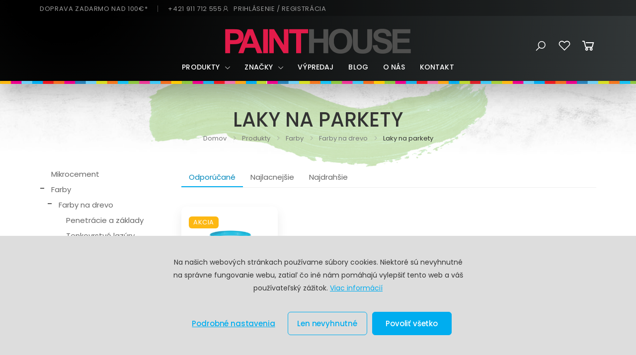

--- FILE ---
content_type: text/html; charset=UTF-8
request_url: https://painthouse.sk/produkty/farby/farby-na-drevo/laky-na-parkety
body_size: 32482
content:
<!doctype html>
<html class="" lang="sk">

<head>
  <meta charset="utf-8">
  <meta name="viewport" content="width=device-width, height=device-height, minimum-scale=1.0">

  <meta name="robots" content="index, follow">

  <!-- Favicon -->
      <link rel="icon" href="https://painthouse.sk/favicon.ico" type="image/x-icon">
  
  <!-- CSRF Token -->
  <meta name="csrf-token" content="5po8lWloSjj7wlWxT0eJC4HTUUjqQiC54NBuywiw">

  <title>Laky na parkety · PAINTHOUSE</title>

  
  <meta name="description" content="LAK NA PARKETY" />

  <meta property="og:url" content="https://painthouse.sk/produkty/farby/farby-na-drevo/laky-na-parkety" />
  <meta property="og:type" content="website" />
  <meta property="og:title" content="Laky na parkety" />
  <meta property="og:description" content="LAK NA PARKETY" />
  <meta property="og:image" content="/static/front/images/backgrounds/og.jpg" />

  
      <meta property="fb:app_id" content="744678603437151" />
  

  <!-- mdi -->
  <link rel="stylesheet" href="https://cdnjs.cloudflare.com/ajax/libs/MaterialDesign-Webfont/7.4.47/css/materialdesignicons.min.css"
    integrity="sha512-/k658G6UsCvbkGRB3vPXpsPHgWeduJwiWGPCGS14IQw3xpr63AEMdA8nMYG2gmYkXitQxDTn6iiK/2fD4T87qA==" crossorigin="anonymous"
    referrerpolicy="no-referrer"
  />


  <!-- Styles -->
            <link href="https://painthouse.sk/static/front/css/bootstrap.min.css?id=8fe70898895271ddc628" rel="stylesheet">
          <link href="https://painthouse.sk/static/front/css/plugins/owl-carousel/owl.carousel.css?id=85679986af1fae4f719b" rel="stylesheet">
          <link href="https://painthouse.sk/static/front/css/plugins/magnific-popup/magnific-popup.css?id=c10a818b2ac88050004d" rel="stylesheet">
          <link href="https://painthouse.sk/static/front/css/app.css?id=27720804a9214baf1a96" rel="stylesheet">
      
  <script>
  window.$pinia = {"localeNames":{"sk":"Sloven\u010dina"},"locale":"sk","locales":["sk"],"currencyCodes":["EUR"],"translations":{"Dashboard":"N\u00e1stenka","Product":"Produkt","Products":"Produkty","Related products":"S\u00favisiace produkty","Home":"Domov","Edit":"Upravi\u0165","Edit product":"Upravi\u0165 produkt","Editing product":"\u00daprava produktu","Editing article":"\u00daprava \u010dl\u00e1nku","Article name":"N\u00e1zov \u010dl\u00e1nku","Images":"Obr\u00e1zky","Settings":"Nastavenia","Description":"Popis","Search":"H\u013eadaj","Detailed description":"Detailn\u00fd popis","Create":"Vytvori\u0165","Save":"Ulo\u017ei\u0165","Cancel":"Sp\u00e4\u0165","Reset":"Zru\u0161i\u0165","Delete":"Odstr\u00e1ni\u0165","Delete product":"Odstr\u00e1ni\u0165 produkt","Product Data":"Inform\u00e1cie o produkte","Editing":"Upravi\u0165","General Settings":"V\u0161eobecn\u00e9","Save settings":"Ulo\u017ei\u0165","Back without saving":"Sp\u00e4\u0165","Go shopping":"Do obchodu","Application":"Aplik\u00e1cia","Defaults":"Predvolen\u00e9","Default Country":"Krajina","Permissions":"Opr\u00e1vnenia","Permissions & Roles":"Opr\u00e1vnenia & Roly","Roles":"Roly","Name":"Meno","Last update":"Naposledy upraven\u00e9","Users":"Pou\u017e\u00edvatelia","New Role":"Nov\u00e1 rola","Registered":"Registr\u00e1cia","Last login":"Posledn\u00e9 prihl\u00e1senie","never logged in":"Nikdy nebol prihl\u00e1sen\u00fd","logins":"prihl\u00e1sen\u00ed","New product":"Nov\u00fd produkt","User type":"Typ pou\u017e\u00edvate\u013ea","Full name":"Meno a priezvisko","General":"V\u0161eobecn\u00e9","Catalog":"Katal\u00f3g","Orders":"Objedn\u00e1vky","Customers":"Z\u00e1kazn\u00edci","Properties":"Vlastnosti","Product Properties":"Vlastnosti produktov","property":" ",":name Values":":name - hodnoty","Delete Property":"Odstr\u00e1ni\u0165 vlastnos\u0165","Edit Property":"Upravi\u0165 vlastnos\u0165","Sale":"Predaj","Categorization":"Taxon\u00f3mie","Taxonomies":"Taxon\u00f3mie","Category Trees":"Taxon\u00f3mie","New Category Tree":"Nov\u00e1 taxon\u00f3mia","Sales":"Predaj","State":"Stav","units sold":"x predan\u00e9","Last sale":"Naposledy predan\u00e9","never":"nikdy","Assign :name":"Spravova\u0165 :name","Close":"Zavrie\u0165","Update assignments":"Ulo\u017ei\u0165","Manage":"Spravova\u0165","Product type":"Typ produktu","No sales were registered":"Tento produkt e\u0161te nikto nek\u00fapil","Type product description here":"Sem zadajte detailn\u00fd popis produktu...","Type product excerpt here":"Sem zadajte kr\u00e1tky popis produktu...","Type taxon description here":"Sem zadajte kr\u00e1tky popis tax\u00f3nu...","Product name":"N\u00e1zov produktu","SKU":"K\u00f3d","EAN":"EAN","Extra Settings":"\u010eal\u0161ie nastavenia","Simple product details":"Jednoduch\u00fd produkt","The field is required.":"Pole je povinn\u00e9.","Price":"Cena","Price sale":"Akciov\u00e1 cena","Price sale short":"Akcia","Stock quantity":"Stav skladu",":name has been updated":"Zmeny boli ulo\u017een\u00e9.","Product has been created":"Nov\u00fd produkt bol vytvoren\u00fd.","Manage properties":"Spravova\u0165 vlastnosti","Add product to bundle":"Prida\u0165 do bal\u00edka","There was an error. The page needs to be reloaded.":"O ou. Nie\u010do sa pokazilo. Ale nez\u00fafaj, teraz sa odo\u0161le notifik\u00e1cia na\u0161im mil\u00fdm developerom a t\u00ed spravia, \u010do bude v ich sil\u00e1ch... :)","Products in bundle":"Produkty v bal\u00edku","Bundle contains no products.":"Bal\u00edk neobsahuje \u017eiadne produkty.","Add products to bundle":"Prida\u0165 produkty do bal\u00edka","Product is already added":"Pridan\u00fd v bal\u00edku","Are you sure you want to delete this item?":"Naozaj to chcete odstr\u00e1ni\u0165?","Variant name missing.":"O ou... Ch\u00fdba v\u00e1m n\u00e1zov variantu!","Weight":"Hmotnos\u0165","Volume":"Objem","Product variants":"Varianty","New variant":"Nov\u00fd variant","Variant name":"N\u00e1zov variantu","Created":"D\u00e1tum vytvorenia","Due date":"D\u00e1tum splatnosti","Slug":"URL","Slug - leave empty to autogenerate":"URL - nechajte pr\u00e1zdne a bude vygenerovan\u00e1 automaticky","Save changes":"Ulo\u017ei\u0165 zmeny","Login":"Prihl\u00e1senie","Register":"Registr\u00e1cia","Logout":"Odhl\u00e1si\u0165 sa","Title":"N\u00e1zov","Extended name":"Alternat\u00edvny n\u00e1zov","Use":"Pou\u017ei\u0165","Leave empty to auto generate from name":"Nechajte pole pr\u00e1zdne a URL bude vygenerovan\u00e1 automaticky",":count aliases":"{0} 0 aliasov|{1} 1 alias|[2,4] :count aliasy|[5,*] :count aliasov","Apply":"Aplikova\u0165","Are you sure you want to remove variant :name?":"Naozaj chcete odstr\u00e1ni\u0165 variant :name?","Are you sure you want to delete this image?":"Naozaj chcete odstr\u00e1ni\u0165 tento obr\u00e1zok?","Are you sure you want to delete this file?":"Naozaj chcete odstr\u00e1ni\u0165 tento s\u00fabor?","Are you sure you want to remove product :name from bundle?":"Naozaj chcete odstr\u00e1ni\u0165 z bal\u00edka produkt :name?","Changes were saved.":"Zmeny boli ulo\u017een\u00e9.","Saving changes...":"Zmeny sa ukladaj\u00fa...","You have :count products in your cart.":"{0} V ko\u0161\u00edku m\u00e1\u0161 0 polo\u017eiek.|{1} V ko\u0161\u00edku m\u00e1\u0161 1 polo\u017eku.|[2,4] V ko\u0161\u00edku m\u00e1\u0161 :count polo\u017eky.|[5,*] V ko\u0161\u00edku m\u00e1\u0161 :count polo\u017eiek.","These :count products will be sent from":"{0} T\u00fdchto 0 polo\u017eiek nakupuje\u0161 zo skladu|{1} T\u00fato 1 polo\u017eku nakupuje\u0161 zo skladu|[2,4] Tieto :count polo\u017eky nakupuje\u0161 zo skladu|[5,*] T\u00fdchto :count polo\u017eiek nakupuje\u0161 zo skladu","Remember Me":"Zapam\u00e4ta\u0165 si","E-Mail Address":"Emailov\u00e1 adresa","Password":"Heslo","Password confirmation":"Heslo e\u0161te raz","Forgot Your Password?":"Zabudol si heslo?","These credentials do not match our records.":"Nespr\u00e1vne prihlasovacie \u00fadaje.","The password confirmation does not match.":"Hesl\u00e1 sa nezhoduj\u00fa.","User with this email already exists.":"Pou\u017e\u00edvate\u013e s t\u00fdmto emailom u\u017e je zaregistrovan\u00fd.","We have emailed your password reset link!":"Link na reset hesla bol odoslan\u00fd na zadan\u00fd email.","This password reset token is invalid.":"Platnos\u0165 pre tento link na reset hesla vypr\u0161ala.","Updated":"Aktualizovan\u00e1","Created at":"Vytvoren\u00e1","Qty":"Mno\u017estvo","Subtotal":"Medzis\u00fa\u010det",":count lines on order":"{0} 0 produktov v objedn\u00e1vke|{1} 1 produkt v objedn\u00e1vke|[2,4] :count produkty v objedn\u00e1vke|[5,*] :count produktov v objedn\u00e1vke","Viewing order :no":"Objedn\u00e1vka :no","Viewing":">",":name has been updated.":"\u00da\u010det :name bol aktualizovan\u00fd.","The user's password has changed":"Heslo bolo \u00faspe\u0161ne zmenen\u00e9.","Member since":"Registrovan\u00fd","Edit user":"Upravi\u0165 pou\u017e\u00edvate\u013ea","Delete user":"Odstr\u00e1ni\u0165 pou\u017e\u00edvate\u013ea","Ordered":"Prijat\u00e1","Status":"Stav","Order :no has been updated":"Objedn\u00e1vka :no bola aktualizovan\u00e1","Error: :msg":"Chyba: :msg","Vendors":"Predajcovia","Become ambassador":"Spolupracuj s nami","Shipping":"Doprava","Contact":"Kontakt","Business conditions and GDPR":"Obchodn\u00e9 podmienky a GDPR","Privacy policy":"Ochrana osobn\u00fdch \u00fadajov","FB Barf cities":"BARF FB skupiny","Account":"\u00da\u010det","Preferences":"Vlastnosti","Save preferences":"Ulo\u017ei\u0165 vlastnosti","My Account":"M\u00f4j \u00fa\u010det","Profile Image":"Profilov\u00fd obr\u00e1zok","User Account":"Pou\u017e\u00edvate\u013esk\u00fd \u00fa\u010det","Leave empty for no change":"Ponechajte pr\u00e1zdne, ak nechcete meni\u0165 heslo","Change...":"Zmeni\u0165...","Edit on users page":"Upravi\u0165 na str\u00e1nke Pou\u017e\u00edvatelia","User Account Data":"Inform\u00e1cie o pou\u017e\u00edvate\u013eovi","E-mail address":"Emailov\u00e1 adresa","Type new password if you want to change it":"Zadajte nov\u00e9 heslo, ak ho chcete zmeni\u0165","Last purchase":"Posledn\u00fd n\u00e1kup","Type":"Typ","Create Customer":"Nov\u00fd z\u00e1kazn\u00edk","Customer type":"Typ z\u00e1kazn\u00edka","Organization":"Organiz\u00e1cia","Individual":"Individu\u00e1lny","First name":"Meno","Last name":"Priezvisko","Order info":"Z\u00e1kladn\u00e9 inform\u00e1cie","Sums":"Sumy","Information":"Inform\u00e1cie","Additional information":"Dopl\u0148uj\u00face Inform\u00e1cie","Billing address":"Faktura\u010dn\u00e1 adresa","Shipping address":"Adresa doru\u010denia","Address":"Adresa","Payment method":"Sp\u00f4sob platby","Firstname":"Meno","Lastname":"Priezvisko","Street":"Ulica a \u010d\u00edslo domu","City":"Mesto","Postalcode":"PS\u010c","Email":"Email","Phone":"Telef\u00f3n","Message":"Spr\u00e1va","Write us":"Nap\u00ed\u0161te n\u00e1m","Send message":"Odosla\u0165 spr\u00e1vu","Send":"Odosla\u0165","Cancel order":"Zru\u0161i\u0165 objedn\u00e1vku","Delete order":"Odstr\u00e1ni\u0165 objedn\u00e1vku","Order items":"Polo\u017eky objedn\u00e1vky","Cancel edit":"Zru\u0161i\u0165 \u00fapravu","Save edit":"Ulo\u017ei\u0165 zmeny","Add product to order":"Prida\u0165 produkt do objedn\u00e1vky","Order status":"Stav objedn\u00e1vky","Stock":"Sklad","Stock increment":"Naskladni\u0165","Stock decrement":"Vyskladni\u0165","No items found.":"Neboli n\u00e1jden\u00e9 \u017eiadne vyhovuj\u00face polo\u017eky.","Item":"Polo\u017eka","Action":"Akcia","On stock":"Na sklade","pcs":"ks","Region":"Kraj","Zone":"Z\u00f3na","Deliveries":"Rozvozy","Edit zone":"Upravi\u0165 z\u00f3nu","Save zone":"Ulo\u017ei\u0165 z\u00f3nu","Assign to delivery":"Zaradi\u0165 do rozvozu","Delivered at":"D\u00e1tum rozvozu","Courier":"Kuri\u00e9r","Note":"Pozn\u00e1mka","Planned deliveries":"Pl\u00e1novan\u00e9 rozvozy","Finished deliveries":"Ukon\u010den\u00e9 rozvozy","Incomplete deliveries":"Neuzavret\u00e9 rozvozy","Cancel delivery":"Zru\u0161i\u0165 rozvoz","Download invoices":"Tla\u010di\u0165 fakt\u00fary","Send notifications":"Rozosla\u0165 notifik\u00e1cie","Delivery date is required.":"Je potrebn\u00e9 zada\u0165 d\u00e1tum rozvozu.","Set undelivered":"Nedoru\u010den\u00e1","Set completed":"Vybaven\u00e1","Set cancelled":"Zru\u0161en\u00e1","Set edited":"Upraven\u00e1","Create new delivery":"Vytvori\u0165 nov\u00fd rozvoz","Cost":"N\u00e1kupn\u00e1 cena","Cost short":"N\u00e1kup","Continue":"Pokra\u010dova\u0165","Vendor":"Predajca","Reserved":"Rezervovan\u00e9","Available":"Dostupn\u00e9","Order was deleted.":"Objedn\u00e1vka bola odstr\u00e1nen\u00e1.","Deleted":"Odstr\u00e1nen\u00e1","today":"dnes","tomorrow":"zajtra","Confirm editing":"Potvrdi\u0165 \u00fapravy","Order documents":"Dokumenty","Invoice":"Fakt\u00fara","Credit note":"Dobropis","Invoice created":"D\u00e1tum vystavenia","Create invoice":"Vystavi\u0165 fakt\u00faru","To download":"Na stiahnutie","Supplies":"Z\u00e1soby","Suppliers":"Dod\u00e1vatelia","with tax":"s DPH","without tax":"bez DPH","Price profit":"Mar\u017ea","Supplier":"Dod\u00e1vate\u013e","Name at supplier":"N\u00e1zov u dod\u00e1vate\u013ea","Company name":"N\u00e1zov spolo\u010dnosti","No planned deliveries.":"Moment\u00e1lne nie s\u00fa napl\u00e1novan\u00e9 \u017eiadne rozvozy.","No finished deliveries.":"Zatia\u013e neboli ukon\u010den\u00e9 \u017eiadne rozvozy.","No incomplete deliveries.":"Moment\u00e1lne nie s\u00fa \u017eiadne neuzavret\u00e9 rozvozy.","Notification":"Notifik\u00e1cia","Recalculate":"Prepo\u010d\u00edta\u0165","Costs":"N\u00e1klady","Confirm cancel stock update.":"Naozaj chcete zru\u0161i\u0165 \u00fapravu skladu?","Card or cash":"Hotovos\u0165 \/ karta","Cash only":"Iba hotovos\u0165","Stock actions":"Skladov\u00e9 pohyby","Items":"Polo\u017eky","Edited":"Upraven\u00e9","Assigned to delivery":"Zaraden\u00e1 do rozvozu","Unassigned from delivery":"Vyraden\u00e1 z rozvozu","Notified about delivery":"Odoslan\u00e1 notifik\u00e1cia o doru\u010den\u00ed","Cron":"Syst\u00e9m automaticky","Unregistered user":"Neregistrovan\u00fd pou\u017e\u00edvate\u013e","Customer notified":"Z\u00e1kazn\u00edk notifikovan\u00fd","Totals":"Sum\u00e1r","Payment note":"Pozn\u00e1mka k platbe","COD - cash \/ card":"Dobierka - hotovos\u0165 \/ karta","cod":"Dobierka","Order detail":"Detail objedn\u00e1vky","Order actions":"Hist\u00f3ria objedn\u00e1vky","Summary":"Sum\u00e1r","Invoices":"Fakt\u00fary","Registration number":"I\u010cO","Tax number":"I\u010c DPH","Local tax number":"DI\u010c","New article":"Nov\u00fd \u010dl\u00e1nok","Viewing customer :name":"Pou\u017e\u00edvate\u013e :name","Addresses and contact":"Adresy a kontakt","Account details":"Moje \u00fadaje","Vendor deleted":"In\u00fd sklad","Login as user":"Prihl\u00e1si\u0165 sa","New order":"Nov\u00e1 objedn\u00e1vka","Edited \/she":"Upraven\u00e1","Order":"Objedn\u00e1vka","Thank you!":"\u010eakujeme!","We received your order.":"Tvoja objedn\u00e1vka bola prijat\u00e1.","We assigned a number to the order":"Priradili sme jej \u010d\u00edslo","A new order has just been placed.":"Pr\u00e1ve pri\u0161la nov\u00e1 objedn\u00e1vka","You ordered these products from vendor":"Tieto produkty ste si objednali zo skladu","Vendor \/front":"Sklad","The state of your order":"Stav objedn\u00e1vky","has been updated.":"bol aktualizovan\u00fd.","IMPORTANT!":"D\u00d4LE\u017dIT\u00c9!","These are the details of your order:":"Toto s\u00fa detaily objedn\u00e1vky:","has been edited.":"bola upraven\u00e1.","added:":"pridan\u00e9:","removed:":"odobran\u00e9:","Undelivered":"Nedoru\u010den\u00e1","Pack":"Z\u00e1sielka","Total":"Celkom","We do not ship to your address.":"Na zadan\u00fa adresu ti nevieme t\u00fato objedn\u00e1vku doru\u010di\u0165.","Country":"Krajina","Slovak Republic":"Slovensk\u00e1 republika","Czech Republic":"\u010cesk\u00e1 republika","Austria":"Rak\u00fasko","Belgium":"Belgicko","Bulgaria":"Bulharsko","Croatia":"Chorv\u00e1tsko","Cyprus":"Cyprus","Denmark":"D\u00e1nsko","Estonia":"Est\u00f3nsko","Finland":"F\u00ednsko","France":"Franc\u00fazsko","Germany":"Nemecko","Greece":"Gr\u00e9cko","Hungary":"Ma\u010farsko","Ireland":"\u00cdrsko","Italy":"Taliansko","Latvia":"Loty\u0161sko","Lithuania":"Litva","Luxembourg":"Luxembursko","Malta":"Malta","Netherlands":"Holandsko","Poland":"Po\u013esko","Portugal":"Portugalsko","Romania":"Rumunsko","Slovenia":"Slovinsko","Spain":"\u0160panielsko","Sweden":"\u0160v\u00e9dsko","Switzerland":"\u0160vaj\u010diarsko","United Kingdom":"Ve\u013ek\u00e1 Brit\u00e1nia","Wrong credentials.":"Nespr\u00e1vne prihlasovacie \u00fadaje.","Wrong tax number format.":"Nespr\u00e1vny form\u00e1t I\u010c DPH.","Wrong email format.":"Nespr\u00e1vny form\u00e1t emailu.","Wrong phone format.":"Nespr\u00e1vny form\u00e1t telef\u00f3nneho \u010d\u00edsla.","There are errors in your order.":"Tvoja objedn\u00e1vka obsahuje chyby.","Your cart has been outdated.":"Obsah tvojej objedn\u00e1vky bol aktualizovan\u00fd. Prekontroluj si ju a odo\u0161li e\u0161te raz.","Empty order cannot be placed.":"Nie je mo\u017en\u00e9 odosla\u0165 pr\u00e1zdnu objedn\u00e1vku.","Confirm delete article.":"\u010cl\u00e1nok bude odstr\u00e1nen\u00fd. Prajete si pokra\u010dova\u0165?","Confirm delete product.":"Produkt bude odstr\u00e1nen\u00fd. Prajete si pokra\u010dova\u0165?","Articles":"\u010cl\u00e1nky","Recent articles":"Najnov\u0161ie \u010dl\u00e1nky","Share":"Zdie\u013ea\u0165","Share article":"Zdie\u013ea\u0165 \u010dl\u00e1nok","Do you have a coupon?":"Uplatni\u0165 z\u013eavov\u00fd k\u00f3d?","Type coupon code":"Zadaj z\u013eavov\u00fd k\u00f3d","Coupon code":"K\u00f3d kup\u00f3nu","Use coupon":"Uplatni\u0165","Coupon could not be verified.":"Zadan\u00fd k\u00f3d nie je mo\u017en\u00e9 uplatni\u0165.","Coupon has been applied.":"Z\u013eavov\u00fd k\u00f3d bol uplatnen\u00fd, z\u00edskava\u0161 super z\u013eavu!","Coupon has been removed.":"Z\u013eavov\u00fd k\u00f3d bol odstr\u00e1nen\u00fd z objedn\u00e1vky.","Coupon":"Kup\u00f3n","Coupons":"Kup\u00f3ny","New coupon":"Nov\u00fd kup\u00f3n","Internal":"Intern\u00fd","Coupon cannot be applied for you.":"Je n\u00e1m to \u013e\u00fato, ale zadan\u00fd z\u013eavov\u00fd k\u00f3d nie je mo\u017en\u00e9 uplatni\u0165. Aktualizovali sme objedn\u00e1vku. Je potrebn\u00e9 znova ju odosla\u0165.","Cancelled \/he":"Zru\u0161en\u00fd","Copy link":"Kop\u00edrova\u0165 odkaz","Article created at":"Vytvoren\u00fd","Short excerpt":"Kr\u00e1tky popis","Perex":"Perex","Article content":"\u010cl\u00e1nok","Save product first.":"Produkt je potrebn\u00e9 najsk\u00f4r ulo\u017ei\u0165.","Categories":"Kateg\u00f3rie","Brand":"Zna\u010dka","All":"V\u0161etky","Read more":"\u010c\u00edtaj viac","Read also":"Pre\u010d\u00edtaj si tie\u017e","Order info has been sent by email.":"Inform\u00e1cie o objedn\u00e1vke ti boli odoslan\u00e9 emailom.","Order info has been sent by email.|2":"Inform\u00e1cie o objedn\u00e1vke v\u00e1m boli odoslan\u00e9 emailom.","No product found.":"Nebol n\u00e1jden\u00fd \u017eiaden vyhovuj\u00faci produkt.","No article found.":"Nebol n\u00e1jden\u00fd \u017eiaden vyhovuj\u00faci \u010dl\u00e1nok.","Courier list":"Kuri\u00e9rsky list","Fill in all fields.":"Je potrebn\u00e9 vyplni\u0165 v\u0161etky povinn\u00e9 polia.","Taken from stock":"Tovar vyskladnen\u00fd","Delivery ready":"Rozvoz pripraven\u00fd","Will be delivered":"Bude doru\u010dovan\u00e1","Confirm taking order from stock.":"Naozaj chcete vyskladni\u0165 tovar?","Assumed delivery date":"Predpokladan\u00fd term\u00edn doru\u010denia:","There are errors in your form.":"Formul\u00e1r obsahuje chyby.","About us":"O n\u00e1s","All rights reserved.":"V\u0161etky pr\u00e1va vyhraden\u00e9.","Cart":"Ko\u0161\u00edk","To cart":"Do ko\u0161\u00edka","To checkout":"Do pokladne","Remember login":"Zapam\u00e4ta\u0165 si prihl\u00e1senie","Don't have an account yet?":"Nem\u00e1\u0161 e\u0161te vytvoren\u00fd \u00fa\u010det?","Sign up":"Zaregistrova\u0165 sa","Or have you already created an account?":"Alebo u\u017e m\u00e1\u0161 vytvoren\u00fd \u00fa\u010det?","Your personal data will be used as described in":"Osobn\u00e9 \u00fadaje bud\u00fa pou\u017eit\u00e9 tak, ako s\u00fa op\u00edsan\u00e9 v","privacy policy \/in":"ochrane osobn\u00fdch \u00fadajov","Do you have an account yet?":"M\u00e1\u0161 u\u017e u n\u00e1s vytvoren\u00fd \u00fa\u010det?","Choose variant":"Zvo\u013e si variant","You have no products in cart.":"Tvoj ko\u0161\u00edk je pr\u00e1zdny.","Edit in cart":"Upravi\u0165 v ko\u0161\u00edku","Registration":"Registr\u00e1cia","First-class quality CBD products":"Prvotriedna kvalita CBD produktov","Ship to":"Miesto doru\u010denia","Created at \/order":"Vytvoren\u00e1","Ambassador":"Ambas\u00e1dor","Value":"Hodnota","Name of user":"Meno pou\u017e\u00edvate\u013ea","Rewards":"Odmeny","Credit":"Kredit","Upload":"Nahra\u0165","New entry":"Nov\u00e1 polo\u017eka","Confirm removing entry :name":"Naozaj chcete odstr\u00e1ni\u0165 polo\u017eku \":name\"?","Tags":"Tagy","Tag already in list.":"Tag sa u\u017e nach\u00e1dza v zozname.","Main benefits<br>of using canabinoids":"Hlavn\u00e9 benefity<br>u\u017e\u00edvania kanabinoidov","Athmo is registered trademark":"Athmo je registrovan\u00e1 ochrann\u00e1 slovn\u00e1 zn\u00e1mka \u010d. z. 251484\u00ae","No shipping methods available.":"Je n\u00e1m to \u013e\u00fato, ale z\u00e1sielku ti nevieme doru\u010di\u0165.","Your order has been received.":"Tvoja objedn\u00e1vka bola prijat\u00e1.","Your order has been received|2.":"Va\u0161a objedn\u00e1vka bola prijat\u00e1.","Email or username":"Email \/ Prihlasovacie meno","Username":"Prihlasovacie meno","card":"Karta","cash":"Hotovos\u0165","transfer":"Prevod","E\/received":"Prijat\u00e1","E\/processed":"Spracovan\u00e1","E\/delivering":"Doru\u010dujeme","E\/undelivered":"Nedoru\u010den\u00e1","E\/completed":"Vybaven\u00e1","E\/cancelled":"Zru\u0161en\u00e1","E\/resolving":"Rie\u0161ime","E\/simple":"Jednoduch\u00fd","E\/variant":"Variant","E\/variable":"Zlo\u017een\u00fd","E\/complex":"Komplexn\u00fd produkt","E\/bundle":"Bal\u00edk","E\/active":"Akt\u00edvny","E\/inactive":"Neakt\u00edvny","E\/retired":"Vyraden\u00fd","E\/draft":"Draft","E\/fix":"Fixn\u00e1 z\u013eava","E\/percentage":"Percentu\u00e1lna z\u013eava","E\/short\/fix":"Fixn\u00e1","E\/short\/percentage":"Percentu\u00e1lna","E\/ready":"Pripraven\u00e1",":count athmos":"{0} 0 athmos|{1} 1 athmo|[2,4] :count athmos|[5,*] :count athmos",":count pcs":"{0} 0 pcs|{1} 1 pc|[2,4] :count pcs|[5,*] :count pcs",":count points":"{0} 0 kreditov|{1} 1 kredit|[2,4] :count kredity|[5,*] :count kreditov",":count points \/hide":"{0} kreditov|{1} kredit|[2,4] kredity|[5,*] kreditov","Current credit":"Aktu\u00e1lny stav kreditov","Pay off":"Vyplati\u0165","Pay off reward":"Vyplati\u0165 odmenu","Update credit":"Ulo\u017ei\u0165 nov\u00fa v\u00fd\u0161ku kreditov","Ambassador has not enough credit to be paid off.":"Ambas\u00e1dor nem\u00e1 dostatok kreditov na vyplatenie po\u017eadovanej odmeny.","Confirm ambassador pay off :value.":"Chyst\u00e1te sa vyplati\u0165 ambas\u00e1dorovi odmenu vo v\u00fd\u0161ke :value. Prajete si pokra\u010dova\u0165?","Manual credit update":"Manu\u00e1lna \u00faprava kreditov","Credit payoff":"Vyplatenie odmeny","Manage rewards":"Spravova\u0165 odmeny","More actions...":"Viac akci\u00ed...","Turn on rewards":"Zapn\u00fa\u0165 odmeny","Turn off rewards":"Vypn\u00fa\u0165 odmeny","Files":"S\u00fabory","Editing user":"\u00daprava pou\u017e\u00edvate\u013ea","Display name":"Zobrazovan\u00e9 meno","Login details":"Prihlasovacie \u00fadaje","Item updated":"Upraven\u00e9","Item created at":"Vytvoren\u00e9","Comission value":"V\u00fd\u0161ka prov\u00edzie","Comission note":"Podiel z prinesenej objedn\u00e1vky v percent\u00e1ch","Update comission value":"Ulo\u017ei\u0165 nov\u00fa v\u00fd\u0161u prov\u00edzie","Confirm delete user.":"Pou\u017e\u00edvate\u013e bude odstr\u00e1nen\u00fd. Prajete si pokra\u010dova\u0165?","Shipping price":"Cena dopravy","Shipping options and price depend on shipping address.":"Mo\u017enosti dopravy z\u00e1visia od miesta doru\u010denia.","Pickup point":"V\u00fddajn\u00e9 miesto","Choose pickup point":"Zvoli\u0165 v\u00fddajn\u00e9 miesto","Opening hours":"Otv\u00e1racie hodiny","FREE":"ZADARMO","Note label":"Je e\u0161te nie\u010do, o \u010dom by sme mali vedie\u0165?","to checkout":"do pokladne","Personal info":"Osobn\u00e9 \u00fadaje","Personal data changed.":"Osobn\u00e9 \u00fadaje boli zmenen\u00e9.","Login data changed.":"Prihlasovacie \u00fadaje boli zmenen\u00e9.","Password data changed.":"Heslo bolo zmenen\u00e9.","Request failed.":"Hm. Niekde sa stala chyba.","User with this username already exists.":"Pou\u017e\u00edvate\u013e s t\u00fdmto prihlasovac\u00edm menom u\u017e je zaregistrovan\u00fd.","Change your password":"Zmena hesla","Current password":"Aktu\u00e1lne heslo","New password":"Nov\u00e9 heslo","New password confirmation":"Nov\u00e9 heslo e\u0161te raz","Wrong current password.":"Nespr\u00e1vne aktu\u00e1lne heslo.","Billing data changed.":"Faktura\u010dn\u00e1 adresa bola zmenen\u00e1.","Shipping data changed.":"Adresa doru\u010denia bola zmenen\u00e1.","Contact data changed.":"Kontakt bol zmenen\u00fd.","Shipping country":"Krajina doru\u010denia","Shipment":"Doru\u010denie","Shipping method":"Sp\u00f4sob dopravy","Change":"Zmeni\u0165","Same as billing address.":"Rovnak\u00e1 ako faktura\u010dn\u00e1 adresa.","Payment":"Platba","Edit order":"Upravi\u0165 objedn\u00e1vku","Statistics":"\u0160tatistiky","Channels":"Kan\u00e1ly","All channels":"V\u0161etky obchody","Stock increment \/ decrement":"Naskladni\u0165 \/ vyskladni\u0165","User":"Pou\u017e\u00edvate\u013e","System":"Syst\u00e9m","Channel":"Obchod","All vendors":"V\u0161etci predajcovia","You do not have permission to view this content.":"Nem\u00e1te pr\u00e1vo na zobrazenie tohto obsahu.","Bulk actions":"Hromadn\u00e9 akcie","Action processed":"Do stavu SPRACOVAN\u00c1","Action unstocked":"Vyskladni\u0165","Action delivering":"Do stavu DORU\u010cUJEME","Action completed":"Do stavu VYBAVEN\u00c1","Action cancelled":"Do stavu ZRU\u0160EN\u00c1","Action resolving":"Do stavu RIE\u0160IME","Action deleted":"Odstr\u00e1ni\u0165","Action returned_to_stock":"Vr\u00e1ti\u0165 na sklad","Action returned_to_received":"Do stavu PRIJAT\u00c1","Action received":"Do stavu PRIJAT\u00c1","Customer will receive invoice.":"Z\u00e1kazn\u00edkovi bude odoslan\u00e1 fakt\u00fara.","Customers will receive invoice.":"Z\u00e1kazn\u00edkom bude odoslan\u00e1 fakt\u00fara.","Customer will receive documents.":"Z\u00e1kazn\u00edkovi bud\u00fa odoslan\u00e9 dokumenty k objedn\u00e1vke.","Customers will receive documents.":"Z\u00e1kazn\u00edkom bud\u00fa odoslan\u00e9 dokumenty k objedn\u00e1vke.","Customer will be notified.":"Z\u00e1kazn\u00edk BUDE notifikovan\u00fd.","Customers will be notified.":"Z\u00e1kazn\u00edci BUD\u00da notifikovan\u00ed.","Customer will NOT be notified.":"Z\u00e1kazn\u00edk NEBUDE notifikovan\u00fd.","Customers will NOT be notified.":"Z\u00e1kazn\u00edci NEBUD\u00da notifikovan\u00ed.","Customer notify?":"Notifikova\u0165 z\u00e1kazn\u00edka?","Customers notify?":"Notifikova\u0165 z\u00e1kazn\u00edkov?","Download invoice":"Tla\u010di\u0165 fakt\u00faru","Order :number will be":"Objedn\u00e1vka :number prejde do stavu","Order :number will be unstocked.":"Objedn\u00e1vka :number bude ozna\u010den\u00e1 ako VYSKLADNEN\u00c1.","Order :number will be returned_to_stock.":"Objedn\u00e1vka :number bude VR\u00c1TEN\u00c1 NA SKLAD.","Order :number will be deleted.":"Objedn\u00e1vka :number bude ODSTR\u00c1NEN\u00c1.","Orders (:count) will be":"Objedn\u00e1vky (:count) prejd\u00fa do stavu","Orders (:count) will be unstocked.":"Nevyskladnen\u00e9 objedn\u00e1vky (:count) bud\u00fa ozna\u010den\u00e9 ako VYSKLADNEN\u00c9.","Orders (:count) will be returned_to_stock.":"Vyskladnen\u00e9 objedn\u00e1vky (:count) bud\u00fa VR\u00c1TEN\u00c9 NA SKLAD.","Orders (:count) will be deleted.":"Objedn\u00e1vky (:count) bud\u00fa ODSTR\u00c1NEN\u00c9.","Order will be unstocked.":"Objedn\u00e1vka bude ozna\u010den\u00e1 ako VYSKLADNEN\u00c1.","Orders will be unstocked.":"Nevyskladnen\u00e9 objedn\u00e1vky bud\u00fa ozna\u010den\u00e9 ako VYSKLADNEN\u00c9.","Order products will be unstocked.":"Objednan\u00e9 produkty bud\u00fa VYSKLADNEN\u00c9.","Orders products will be unstocked.":"Produkty z t\u00fdchto objedn\u00e1vok bud\u00fa VYSKLADNEN\u00c9.","Order will be returned_to_stock.":"Objedn\u00e1vka bude VR\u00c1TEN\u00c1 NA SKLAD.","Orders will be returned_to_stock.":"Vyskladnen\u00e9 objedn\u00e1vky bud\u00fa VR\u00c1TEN\u00c9 NA SKLAD.","Products will be returned_to_stock":"Produkty bud\u00fa NASKLADNEN\u00c9 na","in these quantities":"v t\u00fdchto mno\u017estv\u00e1ch","Confirm":"Potvrdi\u0165","Tracking ID":"ID z\u00e1sielky","Empty order cannot be saved.":"Nie je mo\u017en\u00e9 ulo\u017ei\u0165 objedn\u00e1vku bez produktov.","Yes":"\u00c1no","No":"Nie","Unstocked":"Vyskladnen\u00e1","Returned to stock":"Tovar vr\u00e1ten\u00fd na sklad","Return to stock?":"Vr\u00e1ti\u0165 na sklad?","Order pack will be cancelled at shipper.":"Prepravcovi bude odoslan\u00e1 po\u017eiadavka na ZRU\u0160ENIE Z\u00c1SIELKY.","Orders pack will be cancelled at shipper.":"Prepravcom bude odoslan\u00e1 po\u017eiadavka na ZRU\u0160ENIE Z\u00c1SIELOK.","Order info will be sent to shipper.":"Inform\u00e1cie o objedn\u00e1vke bud\u00fa odoslan\u00e9 prepravcovi.","Orders info will be sent to shipper.":"Inform\u00e1cie o objedn\u00e1vkach bud\u00fa odoslan\u00e9 prepravcom.","Unassigned packs":"Nezaraden\u00e9 z\u00e1sielky","Assign selected packs to delivery":"Zaradi\u0165 vybran\u00e9 z\u00e1sielky do rozvozu","Currency":"Mena","Order number":"\u010c\u00edslo objedn\u00e1vky","Eshop":"Obchod","Unassign from delivery":"Vyradi\u0165 z rozvozu","Confirm cancelling delivery.":"Rozvoz bude zru\u0161en\u00fd. Z\u00e1sielky bud\u00fa presunut\u00e9 k NEZARADEN\u00ddM. Z\u00e1kazn\u00edci, ktor\u00ed u\u017e BOLI notifikovan\u00ed o doru\u010den\u00ed, BUD\u00da notifikovan\u00ed o nedoru\u010den\u00ed.","Confirm unassign pack :number from delivery.":"Z\u00e1sielka :number bude vyraden\u00e1 z rozvozu a presunut\u00e1 k NEZARADEN\u00ddM.","Confirm sending notifications.":"Z\u00e1kazn\u00edci BUD\u00da notifikovan\u00ed o doru\u010den\u00ed - ak e\u0161te neboli, alebo ak nastala zmena v \u00fadajoch, ktor\u00e9 im boli zaslan\u00e9.","Customer is notified about delivery, but has wrong info.":"Z\u00e1kazn\u00edk bol notifikovan\u00fd o doru\u010den\u00ed, av\u0161ak v \u00fadajoch, ktor\u00e9 mu boli zaslan\u00e9, nastala zmena.","Customer will be notified about undelivering.":"Z\u00e1kazn\u00edk BUDE notifikovan\u00fd o nedoru\u010den\u00ed.","Edit pack":"Upravi\u0165 z\u00e1sielku","Order documents are included.":"V pr\u00edlohe v\u00e1m zasielame dokumenty vystaven\u00e9 k objedn\u00e1vke.","Pack :tracking_id was created at :shipper.":"Z\u00e1sielka bola zaevidovan\u00e1 u prepravcu \":shipper\" pod \u010d\u00edslom :tracking_id.","Pack :tracking_id was created at own shipper.":"Z\u00e1sielka bola zaevidovan\u00e1 v na\u0161om prepravnom syst\u00e9me pod \u010d\u00edslom :tracking_id.","Delivery cancelled":"Doru\u010denie zru\u0161en\u00e9","We failed delivering pack :pack_id, :eshop.":"z\u00e1sielku <strong>:pack_id<\/strong> z obchodu <strong>:eshop<\/strong> sa n\u00e1m <strong>nepodarilo doru\u010di\u0165<\/strong>.","Cancelled delivery of pack :pack_id, :eshop.":"doru\u010denie z\u00e1sielky <strong>:pack_id<\/strong> z obchodu <strong>:eshop<\/strong> bolo <strong>zru\u0161en\u00e9<\/strong>.","Cannot return more than was unstocked.":"Nie je mo\u017en\u00e9 vr\u00e1ti\u0165 na sklad viac ne\u017e bolo vyskladnen\u00e9.","Copy orders numbers":"Kop\u00edrova\u0165 \u010d\u00edsla objedn\u00e1vok","Sort":"Zora\u010fova\u0165","Get affiliate link":"Z\u00edska\u0165 affiliate link","URL for link":"Url podstr\u00e1nky pre link","Generate a link":"Vygenerova\u0165 link","Cannot generate affiliate link - invalid url.":"Nepodarilo sa vygenerova\u0165 affiliate link. URL podstr\u00e1nky je nevalidn\u00e1.","Link copied":"Link bol skop\u00edrovan\u00fd.","Affiliate":"Affiliate","You are about to change the market.":"Chyst\u00e1te sa zmeni\u0165 trh.","Cart will not be moved.":"Ko\u0161\u00edk nebude na zvolen\u00fd trh presunut\u00fd.","From our blog":"Z n\u00e1\u0161ho blogu","All articles":"V\u0161etky \u010dl\u00e1nky","Use company billing address":"Fakturova\u0165 na firmu?","Create account":"Vytvori\u0165 \u00fa\u010det","from vendor stock":"zo skladu","No pickup point selected.":"Je potrebn\u00e9 zvoli\u0165 v\u00fddajn\u00e9 miesto.","Product more info":"\u010eal\u0161ie info","Recently viewed":"Naposledy prezeran\u00e9","Our products":"Na\u0161e produkty","All products":"V\u0161etky produkty","PDF Catalog":"PDF Katal\u00f3g","in cart":"v ko\u0161\u00edku","Add to cart":"Prida\u0165 do ko\u0161\u00edka","Add sale price":"Zada\u0165 akciov\u00fa cenu","Are you sure you want to remove sale price?":"Naozaj chcete zru\u0161i\u0165 akciov\u00fa cenu?","Buyer":"Odberate\u013e","VAT from total":"z toho DPH","total without VAT":"celkom bez DPH","Merge to variable":"Vnori\u0165 do...","Products (:count) will be merged into variable.":"Produkty (:count) bud\u00fa vnoren\u00e9 do zlo\u017een\u00e9ho produktu.","Products (:count) will be deleted.":"Produkty (:count) bud\u00fa odstr\u00e1nen\u00e9.","Action cannot be completed.":"Po\u017eadovan\u00fa akciu nie je mo\u017en\u00e9 dokon\u010di\u0165.","Product info":"Z\u00e1kladn\u00e9 info","Add new variant":"Prida\u0165 nov\u00fd variant","Make product simple":"Vy\u0148a\u0165 ako...","Create new variable product":"Vytvori\u0165 nov\u00fd zlo\u017een\u00fd produkt","Use existing variable product":"Vybra\u0165 existuj\u00faci zlo\u017een\u00fd produkt","Save changes first.":"Je potrebn\u00e9 najsk\u00f4r ulo\u017ei\u0165 zmeny.","Recent products":"Najnov\u0161ie produkty","Sale products":"Akciov\u00e9 produkty","Created \/pack":"Podan\u00e1","There was error with payment.":"Pri odoslan\u00ed objedn\u00e1vky sa vyskytol probl\u00e9m so zvolenou platobnou met\u00f3dou. Sk\u00faste to znova.","E\/offline":"Platba pri prevzat\u00ed","E\/waiting":"\u010cak\u00e1 na potvrdenie platby","E\/payed":"Zaplaten\u00e1","E\/failed":"Platba zlyhala","E\/unpayed":"Nezaplaten\u00e1","E\/returned":"Platba vr\u00e1ten\u00e1","E\/partially_returned":"Platba \u010diasto\u010dne vr\u00e1ten\u00e1","E\/created":"Vytvoren\u00e1","Checkout":"Poklad\u0148a","Action payed":"Potvrdi\u0165 platbu","Order :number will be payed.":"Objedn\u00e1vka :number bude ozna\u010den\u00e1 ako ZAPLATEN\u00c1.","Orders (:count) will be payed.":"Objedn\u00e1vky (:count) bud\u00fa ozna\u010den\u00e9 ako ZAPLATEN\u00c9.","E\/delivered":"Doru\u010den\u00e1","Action undelivered":"Do stavu NEDORU\u010cEN\u00c1","Action delivered":"Do stavu DORU\u010cEN\u00c1","Confirm undelivered pack :number.":"Z\u00e1sielka :number prejde do stavu NEDORU\u010cEN\u00c1.","Confirm delivered pack :number.":"Z\u00e1sielka :number prejde do stavu DORU\u010cEN\u00c1.","Confirm delivering pack :number.":"Z\u00e1sielka :number prejde do stavu DORU\u010cUJEME.","try":"pokus","Confirm completing delivery.":"Rozvoz bude vybaven\u00fd. Doru\u010dovan\u00e9 z\u00e1sielky prejd\u00fa do stavu DORU\u010cEN\u00c1.","Confirm start delivering.":"Pripraven\u00e9 z\u00e1sielky prejd\u00fa do stavu DORU\u010cUJEME.","Sum":"Suma","Create new propgroup":"Prida\u0165 nov\u00fa skupinu vlastnost\u00ed","Create new propval":"Prida\u0165 nov\u00fa vlastnos\u0165","Choose...":"Vybra\u0165...","Due":"Splatnos\u0165","Download":"Stiahnu\u0165","Basic info":"Z\u00e1kladn\u00e9 info","More info":"\u010eal\u0161ie info","Add properties":"Prida\u0165 vlastnosti","E\/text":"Text","E\/number":"\u010c\u00edslo","E\/color":"Farba","E\/image":"Obr\u00e1zok","Target domain":"Cie\u013eov\u00e1 dom\u00e9na","Choose target domain":"Vyberte cie\u013eov\u00fa dom\u00e9nu","Packs":"Z\u00e1sielky","Pack value":"Hodnota z\u00e1sielky","Delivery was cancelled":"Rozvoz bol zru\u0161en\u00fd","Delivery":"Rozvoz","Pack detail":"Detail z\u00e1sielky","Pack actions":"Hist\u00f3ria z\u00e1sielky","Confirm editing order info.":"Inform\u00e1cie o objedn\u00e1vke bud\u00fa ulo\u017een\u00e9. Z\u00e1kazn\u00edk NEBUDE notifikovan\u00fd.","Confirm editing pack info.":"Inform\u00e1cie o z\u00e1sielke bud\u00fa ulo\u017een\u00e9. Z\u00e1kazn\u00edk NEBUDE notifikovan\u00fd.","from":"od","Your order contains unavailable items.":"Objedn\u00e1vka obsahuje polo\u017eky, ktor\u00e9 nie je mo\u017en\u00e9 objedna\u0165 v po\u017eadovanom mno\u017estve.","Password protected":"Chr\u00e1nen\u00e9 heslom","Enter password":"Zadajte heslo","Wrong password":"Nespr\u00e1vne heslo","Maintenance mode":"Aktualizujeme...","Maintenance mode is running":"Pr\u00e1ve prebieha \u00fadr\u017eba syst\u00e9mu. \u010eakujeme za pochopenie.","Watch product":"Str\u00e1\u017ei\u0165 dostupnos\u0165","Cancel watch":"Zru\u0161i\u0165 str\u00e1\u017eenie","Set product watch":"Nastavi\u0165 str\u00e1\u017eenie","Watch notify info":"Upozorn\u00edme v\u00e1s emailom, ke\u010f bude produkt k dispoz\u00edcii.","Watching product":"Str\u00e1\u017eime pre v\u00e1s dostupnos\u0165 tovaru.","Watching product cancelled":"Prestali sme pre v\u00e1s str\u00e1\u017ei\u0165 dostupnos\u0165 tovaru.","Not watching anymore":"U\u017e nestr\u00e1\u017eime","Registration successful":"Registr\u00e1cia \u00faspe\u0161n\u00e1","Send reset password email":"Odosla\u0165 link na reset hesla","Back to login":"Sp\u00e4\u0165 na prihl\u00e1senie","Guarded":"Str\u00e1\u017een\u00e9","What are you searching?":"\u010co h\u013ead\u00e1te?","Notes":"Pozn\u00e1mky","Language":"Jazyk","How would you like to shop?":"Ako si praje\u0161 nakupova\u0165?","Where would you like to ship?":"Kam ti to doru\u010d\u00edme?","You have not ordered anything yet. Please your pet with your first tasty order.":"Zatia\u013e si e\u0161te ni\u010d neobjednal. Pote\u0161 svojho chlp\u00e1\u010da prvou chutnou objedn\u00e1vkou.","You have not ordered anything yet.":"Zatia\u013e ste si e\u0161te ni\u010d neobjednali. Po\u010fte to napravi\u0165.","Tax":"Da\u0148","Bar code":"\u010ciarov\u00fd k\u00f3d","Group":"Skupina","Confirm delete propval.":"Vlastnos\u0165 bude odstr\u00e1nen\u00e1. Prajete si pokra\u010dova\u0165?","New propval":"Nov\u00e1 vlastnos\u0165","Propvals (:count) will be deleted.":"Vlastnosti (:count) bud\u00fa odstr\u00e1nen\u00e9.","Use count":"Pou\u017eit\u00e9","Propval name":"N\u00e1zov vlastnosti","HEX code":"HEX k\u00f3d","Image":"Obr\u00e1zok","Propval name placeholder":"Napr. \u017dlt\u00e1, 1 kg, XL, Bodkovan\u00e9...","Choose file...":"Vybra\u0165 s\u00fabor...","Sample":"Vzorka","Missing quantity - max. :available pcs":"Nedostatok na sklade - je mo\u017en\u00e9 objedna\u0165 max. :available ks","Unavailable item - cannot order":"Moment\u00e1lne nedostupn\u00e9 - nie je mo\u017en\u00e9 objedna\u0165","Do shopping":"Nakupova\u0165","Repeat order":"Zopakova\u0165 objedn\u00e1vku","Repeat order confirm message":"Chcete naozaj vlo\u017ei\u0165 produkty z tejto objedn\u00e1vky do ko\u0161\u00edka?","Brands":"Zna\u010dky","Favorites":"Ob\u013e\u00faben\u00e9 produkty","Wishlist is empty":"Zatia\u013e nem\u00e1\u0161 \u017eiadne ob\u013e\u00faben\u00e9 produkty","Add to wishlist":"Prida\u0165 do ob\u013e\u00faben\u00fdch","Remove from wishlist":"Odobra\u0165 z ob\u013e\u00faben\u00fdch","Documents":"Dokumenty","Restock":"Dosklad\u0148ujeme","Subtitle":"Podtitulok","Product detail":"Detail produktu","Product stats":"\u0160tatistiky produktu","Sold items":"Predan\u00e9 kusy","Today":"Dnes","Last 28 days average":"priemer 28 dn\u00ed","Custom long period":"28 dn\u00ed","Custom long period before":"28 dn\u00ed predt\u00fdm","The whole period":"Cel\u00e9 obdobie","Custom short period":"7 dn\u00ed","Custom short period before":"7 dn\u00ed predt\u00fdm","Custom period":"Zvolen\u00e9 obdobie","before":"predt\u00fdm","Number of purchased products":"Po\u010det zak\u00fapen\u00fdch produktov","Price progress":"V\u00fdvoj ceny","Stock progress":"V\u00fdvoj skladov\u00fdch z\u00e1sob","Cart related products":"Z\u00e1kazn\u00edci spolu s t\u00fdmito produktmi tie\u017e zak\u00fapili","from day":"zo d\u0148a","Search placeholder for article":"N\u00e1zov \u010dl\u00e1nku","Search placeholder for coupon":"K\u00f3d kup\u00f3nu \/ pozn\u00e1mka","Search placeholder for invoice":"\u010c\u00edslo fakt\u00fary","Search placeholder for order":"\u010c\u00edslo objedn\u00e1vky \/ z\u00e1sielky \/ z\u00e1kazn\u00edk","Search placeholder for pack":"\u010c\u00edslo zasielky \/ objedn\u00e1vky \/ z\u00e1kazn\u00edk","Search placeholder for product":"N\u00e1zov produktu \/ k\u00f3d","Search placeholder for propval":"N\u00e1zov vlastnosti \/ pozn\u00e1mka","Search placeholder for stockAction":"N\u00e1zov produktu \/ k\u00f3d","Search placeholder for tag":"Pridaj tag...","Search placeholder for user":"Meno \/ faktura\u010dn\u00e1 adresa \/ kontakt","Search placeholder for gift":"N\u00e1zov dar\u010deka \/ produktu \/ k\u00f3d","Search placeholder for taxon":"N\u00e1zov polo\u017eky zaradenia","Search placeholder for review\/product":"N\u00e1zov produktu \/ k\u00f3d","Search placeholder for review\/article":"N\u00e1zov \u010dl\u00e1nku","Diff":"Zmena","Connected accounts":"Pripojen\u00e9 \u00fa\u010dty","Note type - fromCustomer":"Od z\u00e1kazn\u00edka","Note type - forShipper":"Pre prepravcu","Note type - fromShipper":"Od prepravcu","Note type - internal":"Intern\u00e1","Note type - forEshop":"Pre eshop","Note type - forCourier":"Pre kuri\u00e9ra","Note type - invoice":"Na fakt\u00faru","Priority":"Priorita","Variant":"Variant","Note type - forShipper - info":"Niektor\u00ed prepravcovia limituj\u00fa d\u013a\u017eku pozn\u00e1mky na 128 \/ 32 znakov.","Print invoice":"Stiahnu\u0165 fakt\u00faru","Insert to cart":"Vlo\u017ei\u0165 do ko\u0161\u00edka","part of":"z","Heureka feed":"Heureka feed","FB & Gmail feed":"FB & Gmail feed","Update the feed":"Aktualizova\u0165 feed","File not found":"S\u00fabor nebol n\u00e1jden\u00fd","Other":"In\u00e9","Type phonenumber":"Zadaj tel. \u010d.","Feeds":"Feedy","Copy":"Skop\u00edrova\u0165","Cookies intro banner":"Na na\u0161ich webov\u00fdch str\u00e1nkach pou\u017e\u00edvame s\u00fabory cookies. Niektor\u00e9 s\u00fa nevyhnutn\u00e9 na spr\u00e1vne fungovanie webu, zatia\u013e \u010do in\u00e9 n\u00e1m pom\u00e1haj\u00fa vylep\u0161i\u0165 tento web a v\u00e1\u0161 pou\u017e\u00edvate\u013esk\u00fd z\u00e1\u017eitok.","Cookies intro modal":"Na na\u0161ich webov\u00fdch str\u00e1nkach pou\u017e\u00edvame s\u00fabory cookies. Niektor\u00e9 s\u00fa nevyhnutn\u00e9 na spr\u00e1vne fungovanie webu, zatia\u013e \u010do in\u00e9 n\u00e1m pom\u00e1haj\u00fa vylep\u0161i\u0165 tento web a v\u00e1\u0161 pou\u017e\u00edvate\u013esk\u00fd z\u00e1\u017eitok.","Functional":"Funk\u010dn\u00e9","Analytical cookies":"Analytick\u00e9 cookies","Marketing cookies":"Marketingov\u00e9 cookies","Agree all cookies":"Povoli\u0165 v\u0161etko","Agree selected cookies":"Povoli\u0165 vybran\u00e9","Functional cookies description":"Funk\u010dn\u00e9 cookies s\u00fa potrebn\u00e9 pre spr\u00e1vne fungovanie webu. S\u00fa zodpovedn\u00e9 za uchov\u00e1vanie produktov v ko\u0161\u00edku, n\u00e1kupn\u00fd proces a ukladanie nastaven\u00ed s\u00fakromia. Z tohto d\u00f4vodu funk\u010dn\u00e9 cookies nem\u00f4\u017eu by\u0165 individu\u00e1lne deaktivovan\u00e9 alebo aktivovan\u00e9.","Analytical cookies description":"Analytick\u00e9 cookies n\u00e1m umo\u017e\u0148uj\u00fa meranie v\u00fdkonu n\u00e1\u0161ho webu a na\u0161ich reklamn\u00fdch kampan\u00ed. Ich pomocou ur\u010dujeme po\u010det n\u00e1v\u0161tev a zdroje n\u00e1v\u0161tev na\u0161ich webov\u00fdch str\u00e1nok. D\u00e1ta z\u00edskan\u00e9 pomocou t\u00fdchto cookies spracov\u00e1vame s\u00fahrnne, bez pou\u017eitia identifik\u00e1torov, ktor\u00e9 ukazuj\u00fa na konkr\u00e9tnych u\u017e\u00edvate\u013eov n\u00e1\u0161ho webu. Pokia\u013e vypnete pou\u017e\u00edvanie analytick\u00fdch cookies vo vz\u0165ahu k Va\u0161ej n\u00e1v\u0161teve, str\u00e1came mo\u017enos\u0165 anal\u00fdzy v\u00fdkonu a optimaliz\u00e1cie na\u0161ich opatren\u00ed.","Marketing cookies description":"V\u010faka marketingov\u00fdm cookies budete od n\u00e1s dost\u00e1va\u0165 reklamn\u00e9 a personalizovan\u00e9 ponuky prisp\u00f4soben\u00e9 Va\u0161im preferenci\u00e1m. Zobraz\u00ed sa V\u00e1m tak viac ponuky, ktor\u00e1 V\u00e1s m\u00f4\u017ee zauj\u00edma\u0165 a menej nerelevantnej reklamy.","Cookies setting":"Nastavenie cookies","Cookies settings":"Podrobn\u00e9 nastavenia","Accept all":"Povoli\u0165 v\u0161etko","Only required":"Len nevyhnutn\u00e9","More information":"Viac inform\u00e1ci\u00ed","Edit article":"Editova\u0165 \u010dl\u00e1nok","Show product detail":"Prejs\u0165 na detail","Call Us Now":"Zavolajte n\u00e1m","Discount":"Z\u013eava","Discount type":"Typ z\u013eavy","Searching":"Vyh\u013ead\u00e1vanie","Created invoice - simple":"Vystaven\u00e1 fakt\u00fara","Created invoice - correct":"Vystaven\u00fd dobropis","More info about our shipping":"Viac info o na\u0161ej doprave","Password reset":"Obnova hesla","Subscribe":"Odobera\u0165","Shipping needs info":"Mo\u017enosti a ceny dopravy z\u00e1visia od nasleduj\u00facich \u00fadajov.","Insert products":"Vlo\u017ei\u0165 produkty","Insert link":"Vlo\u017ei\u0165 odkaz","Open the link in":"Otv\u00e1ra\u0165 odkaz na","current tab":"aktu\u00e1lnej karte","new tab":"novej karte","Cod sum":"Suma dobierky","Income":"Tr\u017eby","Bestsellers":"Najpred\u00e1vanej\u0161ie","Minus one order shipping costs?":"Chcete odr\u00e1ta\u0165 n\u00e1klady na dopravu?","Minus one day fixed costs?":"Chcete odr\u00e1ta\u0165 denn\u00e9 fixn\u00e9 (re\u017eijn\u00e9) n\u00e1klady?","Download HERE WeGo":"HERE WeGo CSV","Products without weight:":"Produkty bez nastavenej v\u00e1hy:","GLS CSV":"GLS CSV","Save new password":"Ulo\u017ei\u0165 nov\u00e9 heslo","Go to login page":"Prejs\u0165 na prihl\u00e1senie","All results":"V\u0161etky v\u00fdsledky","File":"S\u00fabor","Packs in delivery do not match":"Importovan\u00e9 z\u00e1sielky sa nezhoduj\u00fa so z\u00e1sielkami v rozvoze.","Reorder packs":"Aktualiz\u00e1cia poradia","HERE WeGo CSV":"HERE WeGo CSV","Manually":"Manu\u00e1lne","ETA":"\u010cas doru\u010denia","ETA is missing":"\u010cas doru\u010denia nie je definovan\u00fd","ETA will be updated.":"Okrem poradia sa z\u00e1rove\u0148 nastav\u00ed aj <strong>predpokladan\u00fd \u010das doru\u010denia<\/strong>.","Delivering email - pack info :pack_id, :number.":"tvoju z\u00e1sielku <strong>:pack_id<\/strong> (objedn\u00e1vka :number) sme starostlivo zabalili a pripravili.","Delivering email - time info :courier, :delivered_at, :eta.":"Doru\u010dova\u0165 ju bude kuri\u00e9r <strong>:courier<\/strong><br>d\u0148a <strong>:delivered_at<\/strong> v \u010dase od <strong>:eta<\/strong>","Delivering email - time info :delivered_at, :eta.":"Doru\u010dova\u0165 ju budeme<br>d\u0148a <strong>:delivered_at<\/strong> v \u010dase od <strong>:eta<\/strong>","Delivering email - time info - external_courier :courier":"Z\u00e1sielku sme odovzdali spolo\u010dnosti :courier, ktor\u00e1 \u0165a bude informova\u0165 o \u010dase doru\u010denia.","Delivering email - contact info :phone.":"V pr\u00edpade potreby je mo\u017en\u00e9 kontaktova\u0165 kuri\u00e9ra na telef\u00f3nnom \u010d\u00edsle <strong>:phone<\/strong>","Delivering email - contact info - external_courier :phone.":"V pr\u00edpade potreby je mo\u017en\u00e9 kontaktova\u0165 na\u0161u podporu na telef\u00f3nnom \u010d\u00edsle <strong>:phone<\/strong>","Delivering email - tracking info link":"Sleduj stav svojej z\u00e1sielky","No results":"\u017diadne v\u00fdsledky",":count packs were updated":"{0} \u017diadne zmeny nenastali.<br>Inform\u00e1cie s\u00fa aktu\u00e1lne.|{1} 1 z\u00e1sielka bola aktualizovan\u00e1|[2,4] :count z\u00e1sielky boli aktualizovan\u00e9|[5,*] :count z\u00e1sielok bolo aktualizovan\u00fdch","Update packs by GLS":"Aktualiz\u00e1cia z\u00e1sielok - GLS","GLS import":"GLS import","GLS import - info":"Aktualizuje sa stav doru\u010den\u00fdm z\u00e1sielkam.","Update source":"Zdroj aktualiz\u00e1cie","Invalid file structure":"Nepodporovan\u00e1 \u0161trukt\u00fara s\u00faboru","Billing info":"Faktura\u010dn\u00e9 \u00fadaje","In stock":"Skladom","Added to stock":"Na sklad","Removed from stock":"Zo skladu","DPD CSV":"DPD CSV","Business conditions":"Obchodn\u00e9 podmienky","GDPR":"GDPR","The cheapest":"Najlacnej\u0161ie","The most expensive":"Najdrah\u0161ie","Recommended":"Odpor\u00fa\u010dan\u00e9","Sorting":"Radenie","Bargains":"V\u00fdpredaj","Content":"Obsah","Overview":"Preh\u013ead","Prices and supplies":"Ceny a z\u00e1soby","All stocks":"V\u0161etky sklady","After diff":"Po zmene","Before diff":"Predt\u00fdm","Period":"Obdobie","Detail":"Detail","History":"Hist\u00f3ria","Date":"D\u00e1tum","Update priority":"Upravi\u0165 prioritu","Clear filter":"Zru\u0161i\u0165 filter","of":"z","Action has been successfully performed.":"Akcia bola \u00faspe\u0161ne vykonan\u00e1.","Action was partially successful":"Akcia bola \u010diasto\u010dne \u00faspe\u0161n\u00e1.","More":"Viac","Cancel selected":"Zru\u0161i\u0165 v\u00fdber","Do you really want to leave?":"Naozaj chce\u0161 od\u00eds\u0165?","You have unsaved changes.":"M\u00e1\u0161 neulo\u017een\u00e9 zmeny.","Leave":"Od\u00eds\u0165","Ordered quantity":"Predan\u00e9","Ordered quantity avg":"Predan\u00e9 \u00d8","Supplying":"Z\u00e1sobovanie","Products (:count) will be made simple.":"Produkty (:count) bud\u00fa vy\u0148at\u00e9 ako samostatn\u00e9 produkty.","Articles (:count) will be deleted.":"\u010cl\u00e1nky (:count) bud\u00fa odstr\u00e1nen\u00e9.","Estimated reading time":"Predpokladan\u00fd \u010das \u010d\u00edtania","Unavailable":"Nedostupn\u00e9","Edit entry":"Upravi\u0165 polo\u017eku","Gifts":"Dar\u010deky","Min cart value":"Ko\u0161\u00edk nad","Start":"Za\u010diatok","End":"Koniec","Show gift value":"Zobrazova\u0165 p\u00f4vodn\u00fa cenu produktu","New gift":"Nov\u00fd dar\u010dek","Editing gift":"\u00daprava dar\u010deka","Custom gift name":"Vlastn\u00fd n\u00e1zov dar\u010deka","Gifts (:count) will be deleted.":"Dar\u010deky (:count) bud\u00fa odstr\u00e1nen\u00e9.","Use custom gift name":"Pou\u017ei\u0165 vlastn\u00fd n\u00e1zov dar\u010deka","Use date limits":"\u010casovo ohrani\u010di\u0165","Coupons (:count) will be deleted.":"Kup\u00f3ny (:count) bud\u00fa odstr\u00e1nen\u00e9.","Choose orders from one vendor.":"Pre vykonanie tejto akcie je potrebn\u00e9 zvoli\u0165 objedn\u00e1vky od jedn\u00e9ho predajcu.","You can choose":"Po\u010f si vybra\u0165",":count gifts":"{0} 0 dar\u010dekov|{1} 1 dar\u010dek|[2,4] :count dar\u010deky|[5,*] :count dar\u010dekov","gifts chosen":"vybran\u00fdch dar\u010dekov","Gift":"Dar\u010dek","Choose":"Vybra\u0165","Gift for each :value":"1 dar\u010dek za ka\u017ed\u00fdch :value","Translations":"Preklady","Prices":"Ceny","Part of a variable product":"S\u00fa\u010das\u0165ou variabiln\u00e9ho produktu","Read less":"\u010c\u00edtaj menej","Variant was deleted":"Variant bol odstr\u00e1nen\u00fd","Without name":"Bez n\u00e1zvu","No entries found.":"Neboli n\u00e1jden\u00e9 \u017eiadne z\u00e1znamy.","Most searched":"Najh\u013eadanej\u0161ie",":count results":"{0} 0 v\u00fdsledkov|{1} 1 v\u00fdsledok|[2,4] :count v\u00fdsledky|[5,*] :count v\u00fdsledkov","Show more":"Zobrazi\u0165 viac","Show less":"Zobrazi\u0165 menej","Use custom gift min cart":"Pou\u017ei\u0165 vlastn\u00fa min. hodnotu ko\u0161\u00edka","It is not possible to delete propvals that are in use.":"Nie je mo\u017en\u00e9 odstr\u00e1ni\u0165 vlastnosti, ktor\u00e9 sa pou\u017e\u00edvaj\u00fa.","Services":"Slu\u017eby","Subject":"Predmet","Contact us":"Nap\u00ed\u0161te n\u00e1m","Contact form sent msg":"\u010eakujeme za odoslanie formul\u00e1ra. Budeme v\u00e1s kontaktova\u0165.","Admin":"Administr\u00e1cia","Personal website":"Osobn\u00e1 webov\u00e1 str\u00e1nka","Job title":"Pracovn\u00e1 poz\u00edcia","Company website":"Webov\u00e1 str\u00e1nka spolo\u010dnosti","Author":"Autor","Limit by taxons":"Obmedzi\u0165 len pre produkty pod\u013ea zaradenia","Limitation":"Obmedzenie","Authors":"Autori","Titles before name":"Tituly pred menom","Titles after name":"Tituly za menom","E\/new":"Nov\u00e1","E\/approved":"Schv\u00e1len\u00e1","E\/declined":"Zamietnut\u00e1","Reviews":"Recenzie","Write review":"Prida\u0165 hodnotenie","Hide":"Skry\u0165","Rating\/article":"Ak\u00fd u\u017eito\u010dn\u00fd bol tento pr\u00edspevok?","Rating\/product":"Ako ste s t\u00fdmto produktom spokojn\u00fd?","You can still refine the rating":"Hodnotenie e\u0161te m\u00f4\u017eete upresni\u0165","Rated":"Hodnoten\u00e9","Rating\/article\/unrated":"\u010cl\u00e1nok zatia\u013e nikto nehodnotil, bu\u010fte prv\u00fd.","Rating\/product\/unrated":"Produkt zatia\u013e nikto nehodnotil, bu\u010fte prv\u00fd.","Anonymous user":"Anonymn\u00fd pou\u017e\u00edvate\u013e","Pages":"Str\u00e1nky","Page name":"N\u00e1zov str\u00e1nky","New page":"Nov\u00e1 str\u00e1nka","Edit page":"Upravi\u0165 str\u00e1nku","Editing page":"\u00daprava str\u00e1nky","Confirm delete page.":"Str\u00e1nka bude odstr\u00e1nen\u00fd. Prajete si pokra\u010dova\u0165?","Page created at":"Vytvoren\u00e1","Page content":"Obsah","No page found.":"Nebola n\u00e1jden\u00e1 \u017eiadna vyhovuj\u00faca str\u00e1nka.","Search placeholder for page":"N\u00e1zov str\u00e1nky","Pages (:count) will be deleted.":"Str\u00e1nky (:count) bud\u00fa odstr\u00e1nen\u00e9.","Missing weight on products":"Ch\u00fdbaj\u00faca hmotnos\u0165 na produktoch","About author":"BIO","Topics":"T\u00e9my",":count ratings":"{0} e\u0161te nehodnoten\u00e9|{1} 1 hodnotenie|[2,4] :count hodnotenia|[5,*] :count hodnoten\u00ed","Ratings":"Hodnotenia","Rating has been sent.":"\u010eakujeme za va\u0161e hodnotenie.","Editing propval":"\u00daprava vlastnosti","Users (:count) will be deleted.":"Pou\u017e\u00edvatelia (:count) bud\u00fa odstr\u00e1nen\u00ed.","Users (:count) will have rewards turned on.":"Pou\u017e\u00edvate\u013eom (:count) bud\u00fa ZAPNUT\u00c9 odmeny.","Users (:count) will have rewards turned off.":"Pou\u017e\u00edvate\u013eom (:count) bud\u00fa VYPNUT\u00c9 odmeny.","Reviews waiting for approval":"Recenzie na schv\u00e1lenie","Customer":"Z\u00e1kazn\u00edk","Rated\/article":"hodnotil \u010dl\u00e1nok:","Rated\/product":"hodnotil produkt:","Approve":"Schv\u00e1li\u0165","Reject":"Zamietnu\u0165","Review was updated":"Recenzia bola aktualizovan\u00e1","No reviews":"Zatia\u013e neboli pridan\u00e9 \u017eiadne recenzie","Your review is pending approval":"Va\u0161a recenzia \u010dak\u00e1 na schv\u00e1lenie","Number":"\u010c\u00edslo","Parent page":"Nadraden\u00e1 str\u00e1nka","Classification":"Zaradenie","Apply credit and save money":"Chcem uplatni\u0165 kredity a u\u0161etri\u0165","Credit discount":"Z\u013eava za kredity","Credit applied in order":"Pou\u017eitie kreditov v objedn\u00e1vke","Rating":"Hodnotenie","Commentary":"Koment\u00e1r","Customer name":"Meno z\u00e1kazn\u00edka","Review will be":"Hodnotenie prejde do stavu","Review (:count) will be":"Hodnotenia (:count) prejd\u00fa do stavu","Include in":"Zaradi\u0165 do...","Exclude from":"Vyradi\u0165 z...","Products (:count) will be included into category":"Produkty (:count) bud\u00fa ZARADEN\u00c9 pod\u013ea v\u00fdberu","Products (:count) will be excluded from category":"Produkty (:count) bud\u00fa VYRADEN\u00c9 z v\u00fdberu","credits short":"kr.","Total to pay":"K \u00fahrade","Credit returned from order":"Vr\u00e1tenie kreditov z objedn\u00e1vky","Reward":"Odmena","My credits":"Moje kredity","Really remove cart items from vendor?":"Naozaj chce\u0161 z ko\u0161\u00edka vyhodi\u0165 vybran\u00e9 produkty?","Payment options and price depend on shipping method.":"Mo\u017enosti platby z\u00e1visia od zvolen\u00e9ho sp\u00f4sobu dopravy.","Order with negative total cannot be saved":"Nie je mo\u017en\u00e9 ulo\u017ei\u0165. V\u00fdsledn\u00e1 suma nem\u00f4\u017ee by\u0165 z\u00e1porn\u00e1.","Negative credits cannot be saved":"Nie je mo\u017en\u00e9 ulo\u017ei\u0165 z\u00e1porn\u00e9 kredity.","Should update credits?":"Aktualizova\u0165 kredity?","Orders to process":"Na spracovanie","Orders to complete":"Na vybavenie","Undelivered orders":"Nedoru\u010den\u00e9","Start of sale":"Za\u010diatok akcie","End of sale":"Koniec akcie","Carts":"Ko\u0161\u00edky","Paragraph":"Odsek","Heading":"Nadpis","Bold":"Tu\u010dn\u00e9","Italic":"Kurz\u00edva","Underline":"Pod\u010diarknut\u00e9","Strike":"Pre\u010diarknut\u00e9","Small text":"Zmen\u0161en\u00e9","Quote":"Cit\u00e1cia","Bullet list":"Ne\u010d\u00edslovan\u00fd zoznam","Ordered list":"\u010c\u00edslovan\u00fd zoznam","Lift list item":"Zmen\u0161i\u0165 odsadenie","Sink list item":"Zv\u00e4\u010d\u0161i\u0165 odsadenie","Edit link":"Upravi\u0165 odkaz","Insert image":"Vlo\u017ei\u0165 obr\u00e1zok","Edit image":"Upravi\u0165 obr\u00e1zok","Insert plain HTML":"Vlo\u017ei\u0165 HTML k\u00f3d","Horizontal rule":"Vodorovn\u00e1 \u010diara","Edit products":"Upravi\u0165 produkty","Insert table":"Vlo\u017ei\u0165 tabu\u013eku","Undo":"Sp\u00e4\u0165 (Ctrl + Z)","Redo":"Znova (Ctrl + Y)","Delete table":"Zmaza\u0165 tabu\u013eku","Add column before":"Vlo\u017ei\u0165 st\u013apec pred","Add column after":"Vlo\u017ei\u0165 st\u013apec za","Delete column":"Zmaza\u0165 st\u013apec","Add row before":"Vlo\u017ei\u0165 riadok pred","Add row after":"Vlo\u017ei\u0165 riadok za","Delete row":"Zmaza\u0165 riadok","Merge cells":"Zl\u00fa\u010di\u0165 bunky","Split cell":"Rozdeli\u0165 bunku","404 - error description":"\u013dutujeme, str\u00e1nka sa nena\u0161la.","500 - error description":"Nastala neo\u010dak\u00e1van\u00e1 chyba.","In group":"V skupine","Use custom variant name":"Pou\u017ei\u0165 vlastn\u00fd n\u00e1zov variantu","Fold":"Zbali\u0165","Complete":"Vybavi\u0165","Start delivering":"Doru\u010dova\u0165","Order will be ready to pick up info":"Objedn\u00e1vka bude u\u017e <span class=\"text-bold\">\u010doskoro pripraven\u00e1<\/span> na vyzdvihnutie na v\u00fddajnom mieste. O jej stave budeme informova\u0165 v \u010fal\u0161ej notifik\u00e1cii.","Order ready to pick up info":"Objedn\u00e1vka je pripraven\u00e1 na vyzdvihnutie na v\u00fddajnom mieste:","Reviews (:count) will be included into category":"Recenzie (:count) bud\u00fa ZARADEN\u00c9 pod\u013ea v\u00fdberu","Reviews (:count) will be excluded from category":"Recenzie (:count) bud\u00fa VYRADEN\u00c9 z v\u00fdberu","Show also retired (:count)":"Zobrazi\u0165 aj vyraden\u00e9 (:count)","Range from :start to :end":":start a\u017e :end","B2B":"B2B","B2B accounts waiting for approval":"B2B \u00fa\u010dty na schv\u00e1lenie","User was updated":"Z\u00e1kazn\u00edcky \u00fa\u010det bol aktualizovan\u00fd.","E\/blocked":"Zablokovan\u00fd","E\/requested":"Po\u017eiadan\u00fd","E\/denied":"Zamietnut\u00fd","B2B state is:":"B2B \u00fa\u010det je v stave:","Contact us for B2B activation.":"V pr\u00edpade z\u00e1ujmu o spolupr\u00e1cu n\u00e1m nap\u00ed\u0161te.","B2B mail request":"\u017diados\u0165 o B2B spolupr\u00e1cu","Change B2B state":"Zmeni\u0165 B2B stav","Change of B2B state":"Zmena B2B stavu","Users (:count) will have B2B state changed.":"Zmena B2B stavu pre pou\u017e\u00edvate\u013eov (:count).","New state":"Nov\u00fd stav","I am a tax payer":"Sme platca DPH","I am not a tax payer":"Nie sme platca DPH","In wishlist":"Ob\u013e\u00faben\u00e9","Add rule":"Prida\u0165 pravidlo","Unregistered customer":"Neregistrovan\u00fd z\u00e1kazn\u00edk","boy":"chlapec","girl":"diev\u010da","Your name":"Va\u0161e meno","Too long.":"Prekro\u010den\u00e1 maxim\u00e1lna d\u013a\u017eka.","Show on eshop":"Zobrazi\u0165 na eshope","B2B price":"B2B cena","B2C price":"MOC","Do an update":"Aktualizova\u0165","Payment received":"Platba prijat\u00e1","Duplicate":"Duplikova\u0165...","Product will be duplicated":"Vytvorenie k\u00f3pie produktu","Skip retired variants":"Vyraden\u00e9 varianty bud\u00fa vynechan\u00e9","Copy stock quantity":"Kop\u00edrova\u0165 skladov\u00e9 mno\u017estvo","a copy":"k\u00f3pia","Copying may take a while":"Kop\u00edrovanie m\u00f4\u017ee chv\u00ed\u013eu trva\u0165, preto\u017ee sa kop\u00edruj\u00fa aj obr\u00e1zky.","Link":"Odkaz","Reward for the order":"Odmena za objedn\u00e1vku","Replace":"Vymeni\u0165","Street number is required.":"Ch\u00fdba \u010d\u00edslo domu.","Delivery note":"Dodac\u00ed list","Credit used in orders":"Kredit pou\u017eit\u00fd v objedn\u00e1vkach","Credit rewarded from orders":"Kredit z\u00edskan\u00fd z objedn\u00e1vok","Big text":"Zv\u00e4\u010d\u0161en\u00e9","Size class":"Rozmerov\u00e1 trieda","Delivery notes":"Dodacie listy","Box type":"Typ balenia","Box quantity":"Po\u010det balen\u00ed","box":"Krabica","thermobox":"Termobox","Comments":"Koment\u00e1re","Add comment":"Prida\u0165 koment\u00e1r","No comments yet.":"\u017diadne koment\u00e1re","Redirect from the old address":"Vytvori\u0165 presmerovanie z p\u00f4vodnej URL adresy na nov\u00fa","Update slug 404 error warning":"...aby n\u00e1v\u0161tevn\u00edkom prich\u00e1dzaj\u00facim zo star\u00fdch odkazov (napr. z Google) nevysko\u010dila chyba 404!","Editing time expired":"\u010cas na \u00fapravu vypr\u0161al.","Deleting time expired":"\u010cas na zmazanie vypr\u0161al.","Not allowed":"Mo\u017enos\u0165 nieje povolen\u00e1","Find all heureka reviews":"V\u0161etky recenzie<br>n\u00e1jde\u0161 na:","Change template":"Zmeni\u0165 \u0161abl\u00f3nu","Changing the template may alter its attributes.":"V\u00fdber novej \u0161abl\u00f3ny m\u00f4\u017ee ovplyvni\u0165 vlastnosti.","Show preview":"Zobrazi\u0165 n\u00e1h\u013ead","Close preview":"Zatvori\u0165 n\u00e1h\u013ead","You choose":"Vyberte","Contact form":"Kontaktn\u00fd formul\u00e1r","approx.":"cca","orders.Order products group title":"Skupina","Credit benefit from order":"Z\u00edskanie kreditov z doporu\u010denej objedn\u00e1vky","Copied":"Skop\u00edrovan\u00e9","invoices.Total paid":"Uhraden\u00e9","invoices.Total to pay":"Suma na \u00fahradu","error.Page not found":"Str\u00e1nka sa nena\u0161la.","error.There was an error, we work on fixing it":"Niekde sa stala chyba.<br>Pracujeme na jej odstr\u00e1nen\u00ed.","custom.404 desc":"Str\u00e1nka<br>nebola<br>n\u00e1jden\u00e1","custom.500 desc":"Nastala<br>neo\u010dak\u00e1van\u00e1<br>chyba","Order --verb":"Objedna\u0165","with payment duty":"s povinnos\u0165ou platby","Your order contains items from external stock.":"Objedn\u00e1vka obsahuje polo\u017eky, ktor\u00e9 pred\u013a\u017eia na\u0161u \u0161tandardn\u00fa dobu doru\u010denia.","< Test mode \/>":"< Testovac\u00ed m\u00f3d \/>","< Maintenance mode \/>":"< \u00dadr\u017ebov\u00fd m\u00f3d \/>","No products in category.":"Aktu\u00e1lne nem\u00e1me v ponuke \u017eiadny produkt v tejto kateg\u00f3rii.","Thanks for subscription!":"\u010eakujeme za odber!","Link to product detail":"Odkaz na detail produktu","Complaints":"Reklam\u00e1cie","Shipping and payment":"Doprava a platba","Choose color":"Vyberte farbu","Useful links":"U\u017eito\u010dn\u00e9 odkazy","Recommended articles":"Odpor\u00fa\u010dan\u00e9 \u010dl\u00e1nky","Filters":"Filtre","Clear filters":"Zru\u0161i\u0165 filtre","Heureka reviews":"<span class=\"p-highlight\">Overen\u00e9<\/span> z\u00e1kazn\u00edkmi","auth.failed":"Nespr\u00e1vne prihlasovacie \u00fadaje.","auth.throttle":"Pr\u00edli\u0161 ve\u013ea pokusov o prihl\u00e1senie. Treba po\u010dka\u0165 :seconds sek\u00fand.","passwords.reset":"Nov\u00e9 heslo bolo ulo\u017een\u00e9.","passwords.throttled":"Je potrebn\u00e9 chv\u00ed\u013eu po\u010dka\u0165.","passwords.user":"Pou\u017e\u00edvate\u013e s t\u00fdmto emailom nie je zaregistrovan\u00fd.","validation.custom.email.unique":"Pou\u017e\u00edvate\u013e s t\u00fdmto emailom u\u017e je zaregistrovan\u00fd.","validation.custom.billpayer.email.unique":"Pou\u017e\u00edvate\u013e s t\u00fdmto emailom u\u017e je zaregistrovan\u00fd.","validation.confirmed":"Hesl\u00e1 sa nezhoduj\u00fa.","validation.email":"Nespr\u00e1vny form\u00e1t emailu.","validation.required":"Pole je povinn\u00e9.","validation.unique":"Hodnota mus\u00ed by\u0165 unik\u00e1tna.","validation.max.string":"Maxim\u00e1lny po\u010det znakov je :max.","validation.min.string":"Minim\u00e1lny po\u010det znakov je :min.","newsletter.Subscribe error":"Vyskytol sa probl\u00e9m. Nepodarilo sa prihl\u00e1si\u0165 k odberu noviniek.","newsletter.Already subscribed":"N\u00e1\u0161 newsletter u\u017e odober\u00e1te. \u010eakujeme.","newsletter.Subscribe success":"Prihl\u00e1senie k odberu noviniek bolo \u00faspe\u0161n\u00e9.","credits.Active coupons title":"Daruj z\u013eavu!","credits.Active coupons desc":"Zdie\u013eaj z\u013eavov\u00fd k\u00f3d s priate\u013emi a zbieraj body z ich n\u00e1kupov.","shopping.Spend :diff more and get a free gift":"Nak\u00fap e\u0161te za :diff a z\u00edskaj DAR\u010cEK ZADARMO","shopping.Spend :diff more and get a free gift \/ more":"Nak\u00fap e\u0161te za :diff a z\u00edskaj \u010eAL\u0160\u00cd DAR\u010cEK ZADARMO","shopping.Spend :diff more and get shipping discount :price":"Nak\u00fap e\u0161te za :diff a z\u00edskaj DOPRAVU <span class=\"p-nowrap\">za :price<\/span>","shopping.Spend :diff more and get shipping discount FREE":"Nak\u00fap e\u0161te za :diff a z\u00edskaj DOPRAVU ZADARMO","shopping.SHIPPING DISCOUNT :price":"Doprava za :price","shopping.SHIPPING DISCOUNT FREE":"Doprava ZADARMO","shopping.Heureka info":"Nes\u00fahlas\u00edm so zaslan\u00edm dotazn\u00edku spokojnosti s odbaven\u00edm mojej objedn\u00e1vky v r\u00e1mci programu Heureka - Overen\u00e9 z\u00e1kazn\u00edkmi.","shopping.I have read and agree to the General Terms and Conditions (:link)":"Obozn\u00e1mil som sa so <a href=\":link\" target=\"_blank\">v\u0161eobecn\u00fdmi obchodn\u00fdmi podmienkami<\/a> a&nbsp;s\u00fahlas\u00edm s&nbsp;nimi.","shopping.Use :amount credits?":"Pou\u017ei\u0165 :amount kreditov?","shopping.and get :price discount":"...a z\u00edska\u0165 z\u013eavu :price","shopping.You need to first fill in missing info.":"Je potrebn\u00e9 najsk\u00f4r vyplni\u0165 ch\u00fdbaj\u00face \u00fadaje.","shopping.Products from bundle":"Produkty z bal\u00edka","shopping.was added to :link cart":"bol vlo\u017een\u00fd do <a href=\":link\">ko\u0161\u00edka<\/a>.","shopping.were added to :link cart":"boli vlo\u017een\u00e9 do <a href=\":link\">ko\u0161\u00edka<\/a>.","shopping.We updated gifts in your cart":"Upravili sme dar\u010deky v ko\u0161\u00edku pod\u013ea podmienok.","shopping.Change shipping place":"Zmeni\u0165 miesto doru\u010denia","orders.Returned items":"Storno","products.Categories":"Kateg\u00f3rie","contact.Contact form submit success msg.":"Formul\u00e1r bol \u00faspe\u0161ne odoslan\u00fd.","contact.Contact form submit error msg.":"Vyskytol sa probl\u00e9m. Nepodarilo sa odosla\u0165 formul\u00e1r.","custom.Default web description":"Farby, laky, spreje, omietky a dekorat\u00edvne efekty. Vysok\u00e1 kvalita pre profi majstrov, priemysel \u010di \u0161kolstvo a zdravotn\u00edctvo."},"appUrl":"https:\/\/painthouse.sk","appId":"painthouse","appName":"PAINTHOUSE","channelId":1,"debug":false,"currencies":{"EUR":{"code":"EUR","sign":"\u20ac","rate":1,"rounding":{"places":2,"break":0.5},"sk":{"format":"%1$s %2$s","decimal_sep":",","thousands_sep":" "},"hu":{"format":"%1$s %2$s","decimal_sep":",","thousands_sep":" "}}},"currency":{"code":"EUR","sign":"\u20ac","rate":1,"rounding":{"places":2,"break":0.5},"sk":{"format":"%1$s %2$s","decimal_sep":",","thousands_sep":" "},"hu":{"format":"%1$s %2$s","decimal_sep":",","thousands_sep":" "}},"defaultCurrency":"EUR","shipTo":["SK"],"vendors":{"1":{"id":1,"name":"Painthouse","slug":"painthouse","description":null,"email":"objednavky@painthouse.sk, predajna@painthouse.sk","phone":"+421911563987","addressId":null,"processingTime":"1-10-days","freeShippingMin":"59.0000","termsOfService":"obchodne podmienky","createdAt":"2020-11-20T13:13:21.000000Z","updatedAt":"2023-12-30T03:19:59.000000Z","cartInfo":"<ul class=\"display-list\"><li>Rob\u00edme rozvozy po celom Slovensku u\u017e od 1ks.<\/li>\r\n<li>Pre z\u00e1sielky v sume <strong>do 49\u20ac<\/strong> sa m\u00f4\u017ee cena dopravy pohybova\u0165 v rozmedz\u00ed <strong>od 4,99\u20ac do 8,99\u20ac<\/strong> pod\u013ea adresy doru\u010denia.\r\n<\/li>\r\n<li>Pre z\u00e1sielky v sume <strong>od 49\u20ac do 59\u20ac<\/strong> je cena dopravy <strong>2,99\u20ac<\/strong>.<\/li><li>Pre z\u00e1sielky v sume <strong>nad 59\u20ac<\/strong> m\u00e1te u n\u00e1s <strong>DOPRAVU ZADARMO<\/strong>.<\/li>\r\n<li>Lehota doru\u010denia: <strong>1 - 10 pracovn\u00fdch dn\u00ed<\/strong><\/li>\r\n<li>Mo\u017enos\u0165 platby: kartou alebo v hotovosti na dobierku pri prebrat\u00ed z\u00e1sielky<\/li>\r\n<li>Akceptovan\u00e9 karty: Maestro, Visa<\/li><\/ul>","deletedAt":null,"configuration":{"color":"#f1c232","textColor":"#000000","hasOrderNotifications":true,"hasInvoices":false,"hasCoupons":true,"shortName":"PH"},"icon":"\/storage\/1\/vendor-kp.png"}},"analytics":true,"fbPixel":false,"ecomail":false,"heureka":false,"heurekaEshopKey":null,"orderStatuses":{"created":{"value":"created","label":"Vytvoren\u00e1"},"received":{"value":"received","label":"Prijat\u00e1"},"processed":{"value":"processed","label":"Spracovan\u00e1"},"delivering":{"value":"delivering","label":"Doru\u010dujeme"},"delivered":{"value":"delivered","label":"Doru\u010den\u00e1"},"completed":{"value":"completed","label":"Vybaven\u00e1"},"undelivered":{"value":"undelivered","label":"Nedoru\u010den\u00e1"},"cancelled":{"value":"cancelled","label":"Zru\u0161en\u00e1"},"resolving":{"value":"resolving","label":"E\/resolving"}},"countries":[{"id":"AT","name":"Austria","pin":null},{"id":"BE","name":"Belgium","pin":null},{"id":"BG","name":"Bulgaria","pin":null},{"id":"CY","name":"Cyprus","pin":null},{"id":"CZ","name":"Czech Republic","pin":null},{"id":"DE","name":"Germany","pin":null},{"id":"DK","name":"Denmark","pin":null},{"id":"EE","name":"Estonia","pin":null},{"id":"ES","name":"Spain","pin":null},{"id":"FI","name":"Finland","pin":null},{"id":"FR","name":"France","pin":null},{"id":"GB","name":"United Kingdom","pin":null},{"id":"GR","name":"Greece","pin":null},{"id":"HR","name":"Croatia","pin":null},{"id":"HU","name":"Hungary","pin":null},{"id":"IE","name":"Ireland","pin":null},{"id":"IT","name":"Italy","pin":null},{"id":"LT","name":"Lithuania","pin":null},{"id":"LU","name":"Luxembourg","pin":null},{"id":"LV","name":"Latvia","pin":null},{"id":"MT","name":"Malta","pin":null},{"id":"NL","name":"Netherlands","pin":null},{"id":"PL","name":"Poland","pin":null},{"id":"PT","name":"Portugal","pin":null},{"id":"RO","name":"Romania","pin":null},{"id":"SE","name":"Sweden","pin":null},{"id":"SI","name":"Slovenia","pin":null},{"id":"SK","name":"Slovak Republic","pin":null}],"markets":[],"user":null,"reviewRules":{"article":{"rating":false,"comment":false},"product":{"rating":false,"comment":false}},"routes":{"shop":"front.products","business_conditions":"front.business_conditions_gdpr","gdpr":"front.business_conditions_gdpr","shipping":"front.shipping"},"b2b":{"active":true},"options":{"taxRate":23,"useBrands":true,"fbId":"744678603437151","theme":{"defaultOgImg":"\/static\/front\/images\/backgrounds\/og.jpg"}},"showPricesWithoutTax":false,"sizeClasses":[]};
</script>

  <!-- Global site tag (gtag.js) - Google Analytics -->
    <script async src="https://www.googletagmanager.com/gtag/js?id=UA-58949530-1"></script>
  <script>
    window.dataLayer = window.dataLayer || [];
    function gtag(){dataLayer.push(arguments);}
    gtag('js', new Date());
    gtag('config', 'UA-58949530-1');
  </script>


  
  <!-- Fonts -->
  <link rel="stylesheet" href="https://painthouse.sk/static/front/vendor/font-awesome/css/all.min.css">

</head>

<body class="nicescroll">
  
  <div id="p-main-app" class="p-main-app">

    
<div class="page-wrapper">
  <header class="header header-9">
    <div class="sticky-header">
      <div class="header-top">
        <div class="container">
          <div class="header-left">
            <div class="top-menu">
              <a href="https://painthouse.sk/doprava"><i class="icon-truck d-none"></i>DOPRAVA ZADARMO NAD 100€*</a>
              <a href="tel:+421 911 712 555"><i class="icon-phone d-none"></i>+421 911 712 555</a>
            </div>
          </div>

          <div class="header-right d-none d-md-flex">
            <div class="top-menu">
              <div class="dropdown account-dropdown">
                <div >
                  <my-account-link class="login-icon action-link">
                    <i class="icon-user"></i>
                    <span class="login-label">Prihlásenie / Registrácia</span>
                  </my-account-link>
                </div>
                              </div>
            </div>
          </div>
        </div>
      </div>
      <div class="header-middle">
        <div class="container">

          <div class="info-box"></div>

          <a href="https://painthouse.sk" class="logo">
            <img src="https://painthouse.sk/static/front/images/ph_logo.png?v=1" alt="PAINTHOUSE" height="50">
          </a>

        </div>
        <div class="container">

          <div class="header-left">
            <button class="mobile-menu-toggler">
              <span class="sr-only">Toggle mobile menu</span>
              <i class="icon-bars"></i>
            </button>

            <a href="https://painthouse.sk" class="logo-left">
              <img src="https://painthouse.sk/static/front/images/ph_logo.png?v=1" alt="PAINTHOUSE" height="30">
            </a>
          </div>

          <div class="header-right">
            <nav class="main-nav">
              <ul class="menu sf-arrows">
                <li>
                  <a class="sf-with-ul" href="https://painthouse.sk/produkty">Produkty</a>
                  <ul class="rd-menu rd-navbar-dropdown">
                    <li>
  <a class="" href="https://painthouse.sk/produkty/mikrocement">
    Mikrocement
  </a>
  </li><li>
  <a class=" sf-with-ul " href="https://painthouse.sk/produkty/farby">
    Farby
  </a>
      <ul>
              <li>
  <a class=" sf-with-ul " href="https://painthouse.sk/produkty/farby/farby-na-drevo">
    Farby na drevo
  </a>
      <ul>
              <li>
  <a class="" href="https://painthouse.sk/produkty/farby/farby-na-drevo/penetracie-a-zaklady-203">
    Penetrácie a základy
  </a>
  </li>              <li>
  <a class="" href="https://painthouse.sk/produkty/farby/farby-na-drevo/tenkovrstve-lazury">
    Tenkovrstvé lazúry
  </a>
  </li>              <li>
  <a class="" href="https://painthouse.sk/produkty/farby/farby-na-drevo/olejove-lazury">
    Olejové lazúry
  </a>
  </li>              <li>
  <a class="" href="https://painthouse.sk/produkty/farby/farby-na-drevo/hrubovrstve-lazury">
    Hrubovrstvé lazúry
  </a>
  </li>              <li>
  <a class="" href="https://painthouse.sk/produkty/farby/farby-na-drevo/laky-na-parkety">
    Laky na parkety
  </a>
  </li>              <li>
  <a class="" href="https://painthouse.sk/produkty/farby/farby-na-drevo/terasove-oleje">
    Terasové oleje
  </a>
  </li>              <li>
  <a class="" href="https://painthouse.sk/produkty/farby/farby-na-drevo/zakladne-farby">
    Základné farby
  </a>
  </li>              <li>
  <a class="" href="https://painthouse.sk/produkty/farby/farby-na-drevo/vrchne-farby">
    Vrchné farby
  </a>
  </li>              <li>
  <a class="" href="https://painthouse.sk/produkty/farby/farby-na-drevo/renovacne-farby-216">
    Renovačné farby
  </a>
  </li>              <li>
  <a class="" href="https://painthouse.sk/produkty/farby/farby-na-drevo/vrchne-laky-a-vosky-205">
    Vrchné laky a vosky
  </a>
  </li>          </ul>
  </li>              <li>
  <a class=" sf-with-ul " href="https://painthouse.sk/produkty/farby/farby-na-kov">
    Farby na kov
  </a>
      <ul>
              <li>
  <a class="" href="https://painthouse.sk/produkty/farby/farby-na-kov/zakladne-farby-174">
    Základné farby
  </a>
  </li>              <li>
  <a class="" href="https://painthouse.sk/produkty/farby/farby-na-kov/vrchne-farby-194">
    Vrchné farby
  </a>
  </li>              <li>
  <a class="" href="https://painthouse.sk/produkty/farby/farby-na-kov/univerzalne-farby-3v1">
    Univerzálne farby 3v1
  </a>
  </li>              <li>
  <a class="" href="https://painthouse.sk/produkty/farby/farby-na-kov/efektove-farby">
    Efektové farby
  </a>
  </li>              <li>
  <a class="" href="https://painthouse.sk/produkty/farby/farby-na-kov/vysokoteplotne-farby-210">
    Vysokoteplotné farby
  </a>
  </li>              <li>
  <a class="" href="https://painthouse.sk/produkty/farby/farby-na-kov/tuzidla-a-riedidla-199">
    Tužidlá a riedidlá
  </a>
  </li>          </ul>
  </li>              <li>
  <a class=" sf-with-ul " href="https://painthouse.sk/produkty/farby/vnutorne-farby">
    Vnútorné farby
  </a>
      <ul>
              <li>
  <a class="" href="https://painthouse.sk/produkty/farby/vnutorne-farby/vnutorne-farby-182">
    Vnútorné farby
  </a>
  </li>              <li>
  <a class="" href="https://painthouse.sk/produkty/farby/vnutorne-farby/farby-pre-alergikov">
    Farby pre alergikov
  </a>
  </li>              <li>
  <a class="" href="https://painthouse.sk/produkty/farby/vnutorne-farby/protiplesnove-farby-201">
    Protiplesňové farby
  </a>
  </li>              <li>
  <a class="" href="https://painthouse.sk/produkty/farby/vnutorne-farby/pigmenty-a-prisady-202">
    Pigmenty a prísady
  </a>
  </li>              <li>
  <a class="" href="https://painthouse.sk/produkty/farby/vnutorne-farby/penetracie-a-zaklady-209">
    Penetrácie a základy
  </a>
  </li>              <li>
  <a class="" href="https://painthouse.sk/produkty/farby/vnutorne-farby/vrchne-laky-a-vosky-211">
    Vrchné laky a vosky
  </a>
  </li>              <li>
  <a class="" href="https://painthouse.sk/produkty/farby/vnutorne-farby/efektove-farby-212">
    Efektové farby
  </a>
  </li>          </ul>
  </li>              <li>
  <a class="" href="https://painthouse.sk/produkty/farby/fasadne-farby">
    Fasádne farby
  </a>
  </li>              <li>
  <a class=" sf-with-ul " href="https://painthouse.sk/produkty/farby/farby-na-beton">
    Farby na betón
  </a>
      <ul>
              <li>
  <a class="" href="https://painthouse.sk/produkty/farby/farby-na-beton/penetracie-a-zaklady-176">
    Penetrácie a základy
  </a>
  </li>              <li>
  <a class="" href="https://painthouse.sk/produkty/farby/farby-na-beton/vrchne-farby-177">
    Vrchné farby
  </a>
  </li>          </ul>
  </li>              <li>
  <a class=" sf-with-ul " href="https://painthouse.sk/produkty/farby/funkcne-farby">
    Funkčné farby
  </a>
      <ul>
              <li>
  <a class="" href="https://painthouse.sk/produkty/farby/funkcne-farby/popisovatelne-farby-278">
    Popisovateľné farby
  </a>
  </li>              <li>
  <a class="" href="https://painthouse.sk/produkty/farby/funkcne-farby/magneticke-farby">
    Magnetické farby
  </a>
  </li>              <li>
  <a class="" href="https://painthouse.sk/produkty/farby/funkcne-farby/projekcne-farby">
    Projekčné farby
  </a>
  </li>              <li>
  <a class="" href="https://painthouse.sk/produkty/farby/funkcne-farby/svietiace-farby">
    Svietiace farby
  </a>
  </li>              <li>
  <a class="" href="https://painthouse.sk/produkty/farby/funkcne-farby/tabulove-farby">
    Tabuľové farby
  </a>
  </li>          </ul>
  </li>              <li>
  <a class=" sf-with-ul " href="https://painthouse.sk/produkty/farby/kreativne-farby">
    Kreatívne farby
  </a>
      <ul>
              <li>
  <a class="" href="https://painthouse.sk/produkty/farby/kreativne-farby/pigmenty-a-prisady-157">
    Pigmenty a prísady
  </a>
  </li>              <li>
  <a class="" href="https://painthouse.sk/produkty/farby/kreativne-farby/vrchne-laky-a-vosky-159">
    Vrchné laky a vosky
  </a>
  </li>              <li>
  <a class="" href="https://painthouse.sk/produkty/farby/kreativne-farby/renovacne-farby-161">
    Renovačné farby
  </a>
  </li>              <li>
  <a class="" href="https://painthouse.sk/produkty/farby/kreativne-farby/kriedove-farby">
    Kriedové farby
  </a>
  </li>              <li>
  <a class="" href="https://painthouse.sk/produkty/farby/kreativne-farby/zakladne-farby-223">
    Základné farby
  </a>
  </li>              <li>
  <a class="" href="https://painthouse.sk/produkty/farby/kreativne-farby/pisacie-potreby-226">
    Písacie potreby
  </a>
  </li>          </ul>
  </li>              <li>
  <a class=" sf-with-ul " href="https://painthouse.sk/produkty/farby/sanacne-pripravky-a-cistidla">
    Sanačné prípravky a čistidlá
  </a>
      <ul>
              <li>
  <a class="" href="https://painthouse.sk/produkty/farby/sanacne-pripravky-a-cistidla/protiplesnove-farby">
    Protiplesňové farby
  </a>
  </li>          </ul>
  </li>              <li>
  <a class="" href="https://painthouse.sk/produkty/farby/univerzalne-farby">
    Univerzálne farby
  </a>
  </li>              <li>
  <a class="" href="https://painthouse.sk/produkty/farby/impregnacie">
    Impregnácie
  </a>
  </li>              <li>
  <a class="" href="https://painthouse.sk/produkty/farby/cistidla-odhrdzovace-a-odstranovace">
    Čistidlá, odhrdzovače a odstraňovače
  </a>
  </li>              <li>
  <a class="" href="https://painthouse.sk/produkty/farby/riedidla-a-tuzidla">
    Riedidlá a tužidlá
  </a>
  </li>          </ul>
  </li><li>
  <a class=" sf-with-ul " href="https://painthouse.sk/produkty/spreje-242">
    Spreje
  </a>
      <ul>
              <li>
  <a class="" href="https://painthouse.sk/produkty/spreje-242/univerzalne-farby-250">
    Univerzálne spreje
  </a>
  </li>              <li>
  <a class=" sf-with-ul " href="https://painthouse.sk/produkty/spreje-242/technicke-spreje">
    Spreje pre údržbu
  </a>
      <ul>
              <li>
  <a class="" href="https://painthouse.sk/produkty/spreje-242/technicke-spreje/maziva">
    Mazivá
  </a>
  </li>              <li>
  <a class="" href="https://painthouse.sk/produkty/spreje-242/technicke-spreje/cistidla-a-odstranovace-253">
    Čistidlá a odstraňovače
  </a>
  </li>          </ul>
  </li>              <li>
  <a class=" sf-with-ul " href="https://painthouse.sk/produkty/spreje-242/kreativne-farby-244">
    Kreatívne spreje
  </a>
      <ul>
              <li>
  <a class="" href="https://painthouse.sk/produkty/spreje-242/kreativne-farby-244/kriedove-farby-254">
    Kriedové farby
  </a>
  </li>          </ul>
  </li>              <li>
  <a class=" sf-with-ul " href="https://painthouse.sk/produkty/spreje-242/auto-moto">
    Auto-moto
  </a>
      <ul>
              <li>
  <a class="" href="https://painthouse.sk/produkty/spreje-242/auto-moto/vrchne-farby-247">
    Vrchné farby
  </a>
  </li>              <li>
  <a class="" href="https://painthouse.sk/produkty/spreje-242/auto-moto/cistidla-a-odstranovace">
    Čistidlá a odstraňovače
  </a>
  </li>              <li>
  <a class="" href="https://painthouse.sk/produkty/spreje-242/auto-moto/zakladne-farby-249">
    Základné farby
  </a>
  </li>          </ul>
  </li>              <li>
  <a class=" sf-with-ul " href="https://painthouse.sk/produkty/spreje-242/specialne-spreje">
    Technické spreje
  </a>
      <ul>
              <li>
  <a class="" href="https://painthouse.sk/produkty/spreje-242/specialne-spreje/znackovacie-spreje">
    Značkovacie spreje
  </a>
  </li>              <li>
  <a class="" href="https://painthouse.sk/produkty/spreje-242/specialne-spreje/zakladne-farby-258">
    Základné farby
  </a>
  </li>              <li>
  <a class="" href="https://painthouse.sk/produkty/spreje-242/specialne-spreje/vysokoteplotne-farby-259">
    Vysokoteplotné farby
  </a>
  </li>              <li>
  <a class="" href="https://painthouse.sk/produkty/spreje-242/specialne-spreje/penetracie-a-zaklady-260">
    Penetrácie a základy
  </a>
  </li>              <li>
  <a class="" href="https://painthouse.sk/produkty/spreje-242/specialne-spreje/renovacne-farby-261">
    Renovačné farby
  </a>
  </li>              <li>
  <a class="" href="https://painthouse.sk/produkty/spreje-242/specialne-spreje/efektove-farby-262">
    Efektové farby
  </a>
  </li>              <li>
  <a class="" href="https://painthouse.sk/produkty/spreje-242/specialne-spreje/lepidla">
    Lepidlá
  </a>
  </li>          </ul>
  </li>              <li>
  <a class="" href="https://painthouse.sk/produkty/spreje-242/graffiti">
    Graffiti
  </a>
  </li>          </ul>
  </li><li>
  <a class=" sf-with-ul " href="https://painthouse.sk/produkty/omietky">
    Omietky
  </a>
      <ul>
              <li>
  <a class=" sf-with-ul " href="https://painthouse.sk/produkty/omietky/fasadne-omietky">
    Fasádne omietky
  </a>
      <ul>
              <li>
  <a class="" href="https://painthouse.sk/produkty/omietky/fasadne-omietky/tenkovrstve-omietky">
    Tenkovrstvé omietky
  </a>
  </li>              <li>
  <a class="" href="https://painthouse.sk/produkty/omietky/fasadne-omietky/mozaikove-omietky">
    Mozaikové omietky
  </a>
  </li>              <li>
  <a class="" href="https://painthouse.sk/produkty/omietky/fasadne-omietky/penetracie-a-zaklady-192">
    Penetrácie a základy
  </a>
  </li>          </ul>
  </li>          </ul>
  </li><li>
  <a class=" sf-with-ul " href="https://painthouse.sk/produkty/dekorativne-stierky">
    Dekoratívne techniky
  </a>
      <ul>
              <li>
  <a class="" href="https://painthouse.sk/produkty/dekorativne-stierky/pigmenty-a-prisady">
    Pigmenty a prísady
  </a>
  </li>              <li>
  <a class="" href="https://painthouse.sk/produkty/dekorativne-stierky/vrchne-laky-a-vosky">
    Vrchné laky a vosky
  </a>
  </li>              <li>
  <a class="" href="https://painthouse.sk/produkty/dekorativne-stierky/penetracie-a-zaklady">
    Penetrácie a základy
  </a>
  </li>              <li>
  <a class="" href="https://painthouse.sk/produkty/dekorativne-stierky/dekorativne-efekty">
    Dekoratívne efekty
  </a>
  </li>              <li>
  <a class="" href="https://painthouse.sk/produkty/dekorativne-stierky/tuzidla-a-riedidla">
    Tužidlá a riedidlá
  </a>
  </li>              <li>
  <a class="" href="https://painthouse.sk/produkty/dekorativne-stierky/renovacne-farby">
    Renovačné farby
  </a>
  </li>          </ul>
  </li><li>
  <a class=" sf-with-ul " href="https://painthouse.sk/produkty/naradie">
    Náradie
  </a>
      <ul>
              <li>
  <a class="" href="https://painthouse.sk/produkty/naradie/hladidla">
    Hladidlá
  </a>
  </li>              <li>
  <a class="" href="https://painthouse.sk/produkty/naradie/sady">
    Sady
  </a>
  </li>              <li>
  <a class="" href="https://painthouse.sk/produkty/naradie/valceky">
    Valčeky
  </a>
  </li>              <li>
  <a class="" href="https://painthouse.sk/produkty/naradie/spachtle">
    Špachtle
  </a>
  </li>              <li>
  <a class="" href="https://painthouse.sk/produkty/naradie/noze">
    Nože
  </a>
  </li>              <li>
  <a class="" href="https://painthouse.sk/produkty/naradie/stetce">
    Štetce
  </a>
  </li>              <li>
  <a class="" href="https://painthouse.sk/produkty/naradie/pisacie-potreby-228">
    Písacie potreby
  </a>
  </li>              <li>
  <a class="" href="https://painthouse.sk/produkty/naradie/zakryvaci-material">
    Zakrývací materiál
  </a>
  </li>              <li>
  <a class="" href="https://painthouse.sk/produkty/naradie/brusivo">
    Brusivo
  </a>
  </li>              <li>
  <a class="" href="https://painthouse.sk/produkty/naradie/drziaky">
    Držiaky
  </a>
  </li>              <li>
  <a class="" href="https://painthouse.sk/produkty/naradie/kladiva">
    Kladivá
  </a>
  </li>              <li>
  <a class="" href="https://painthouse.sk/produkty/naradie/ostatne">
    Ostatné
  </a>
  </li>              <li>
  <a class="" href="https://painthouse.sk/produkty/naradie/nadoby">
    Nádoby
  </a>
  </li>              <li>
  <a class="" href="https://painthouse.sk/produkty/naradie/meradla">
    Meradlá
  </a>
  </li>              <li>
  <a class="" href="https://painthouse.sk/produkty/naradie/metly">
    Metly
  </a>
  </li>              <li>
  <a class="" href="https://painthouse.sk/produkty/naradie/miesadla">
    Miešadlá
  </a>
  </li>              <li>
  <a class="" href="https://painthouse.sk/produkty/naradie/mriezky">
    Mriežky
  </a>
  </li>              <li>
  <a class="" href="https://painthouse.sk/produkty/naradie/odevy">
    Odevy
  </a>
  </li>          </ul>
  </li><li>
  <a class=" sf-with-ul " href="https://painthouse.sk/produkty/doplnky">
    Doplnky
  </a>
      <ul>
              <li>
  <a class="" href="https://painthouse.sk/produkty/doplnky/magnety">
    Magnety
  </a>
  </li>              <li>
  <a class="" href="https://painthouse.sk/produkty/doplnky/pisacie-potreby">
    Písacie potreby
  </a>
  </li>              <li>
  <a class="" href="https://painthouse.sk/produkty/doplnky/sablony">
    Šablóny
  </a>
  </li>          </ul>
  </li>                  </ul>
                </li>
                <li>
  <a class="sf-with-ul" href="/znacky">Značky</a>
  <ul>
          <li><a href="/znacky/cameleo">Cameleo</a></li>
          <li><a href="/znacky/come">Co.me</a></li>
          <li><a href="/znacky/decoresino">Decoresino</a></li>
          <li><a href="/znacky/gamma">Gamma</a></li>
          <li><a href="/znacky/chromos-svjetlost">Chromos Svjetlost</a></li>
          <li><a href="/znacky/magpaint">Magpaint</a></li>
          <li><a href="/znacky/painto">Painto</a></li>
          <li><a href="/znacky/pinty-plus">Pinty Plus</a></li>
          <li><a href="/znacky/vintro">Vintro</a></li>
          <li><a href="/znacky/eternal">Eternal</a></li>
          <li><a href="/znacky/san-marco">San Marco</a></li>
      </ul>
</li>                <li>
                  <a href="https://painthouse.sk/vypredaj">Výpredaj</a>
                </li>
                <li>
                  <a href="https://painthouse.sk/blog">Blog</a>
                </li>
                <li>
                  <a href="https://painthouse.sk/o-nas">O nás</a>
                </li>
                <li>
                  <a href="https://painthouse.sk/kontakt">Kontakt</a>
                </li>
              </ul>
            </nav>
          </div>
        </div>

        <div class="container">
          <div class="action-icons">
            
            <div class="header-search">
              <a href="#" @click.prevent="$root.showSearchModal()" class="search-toggle action-link" role="button">
                <i class="icon-search"></i>
              </a>
            </div>

            <div>
              <div class="dropdown account-dropdown">
                <my-account-link class="login-icon action-link">
                  <i class="icon-user"></i>
                </my-account-link>
                              </div>
              <header-wishlist class="p-wait-for-vue">
                <i class="icon-heart-o"></i>
              </header-wishlist>
            </div>

            <div class="dropdown cart-dropdown p-wait-for-vue">
              <a class="dropdown-toggle action-link" href="https://painthouse.sk/kosik" role="button" data-hover="dropdown" aria-haspopup="true" aria-expanded="false" data-display="static">
                <i class="icon-shopping-cart"></i>
                <span v-show="cartQuantity" class="cart-count">{{ cartQuantity }}</span>
              </a>

              <div v-show="cartHasItems" class="dropdown-menu dropdown-menu-right">
                <cart-preview></cart-preview>
              </div>
            </div>
          </div>
        </div>
      </div>
    </div>
    <div class="stripes-delimiter"></div>
  </header>

  <main class="main grid-product-page">
    

<div class="top-wall-decor"></div>
<div class="container">
  <h1 class="p-page-heading">Laky na parkety</h1>
  <section class="breadcrumbs">
  <ol class="breadcrumb">
    <li class="breadcrumb-item">
      <a href="/">
        Domov
      </a>
    </li>
                  <li class="breadcrumb-item">
          <a href="https://painthouse.sk/produkty">
            Produkty
          </a>
        </li>
              <li class="breadcrumb-item">
          <a href="https://painthouse.sk/produkty/farby">
            Farby
          </a>
        </li>
              <li class="breadcrumb-item">
          <a href="https://painthouse.sk/produkty/farby/farby-na-drevo">
            Farby na drevo
          </a>
        </li>
              <li class="breadcrumb-item active">
       Laky na parkety     </li>
  </ol>
</section>
</div>

<div class="page-content">
  <div class="container">
    <div class="row">
      <div class="col-lg-9">

        

        <div class="mb-3 grid-sort-placement">
          <grid-sort />
        </div>

        <div class="products mb-3">
          <div class="row justify-content-left">
            <div class="p-sidebar-product-col">
  <div class="grid-item relative  ">
  <div class="product product-7 text-center">
    <figure class="product-media">
      <a href="https://painthouse.sk/produkt/aquafloor" class="image">
        <img class="product-img mx-auto" src="/storage/1050/conversions/aquafloor-1k-lak-na-parkety-a-nabytok-58750-size-large-v-1-png-alpha-thumbnail.jpg" alt="LAK NA PARKETY" />
      </a>
      <grid-item-stuff :product="{&quot;id&quot;:2007,&quot;name&quot;:&quot;LAK NA PARKETY&quot;,&quot;sku&quot;:null,&quot;subtitle&quot;:&quot;AQUAFLOOR&quot;,&quot;thumbnail&quot;:&quot;\/storage\/1050\/conversions\/aquafloor-1k-lak-na-parkety-a-nabytok-58750-size-large-v-1-png-alpha-thumbnail.jpg&quot;,&quot;thumbnailAlt&quot;:&quot;\/storage\/1050\/conversions\/aquafloor-1k-lak-na-parkety-a-nabytok-58750-size-large-v-1-png-alpha-thumbnail.jpg&quot;,&quot;available&quot;:16,&quot;availableExt&quot;:0,&quot;availableType&quot;:&quot;int&quot;,&quot;isSimple&quot;:false,&quot;isVariable&quot;:true,&quot;isBundle&quot;:false,&quot;slug&quot;:&quot;aquafloor&quot;,&quot;price&quot;:21.58,&quot;priceSale&quot;:13.9,&quot;priceToUse&quot;:21.58,&quot;priceSaleToUse&quot;:13.9,&quot;vendorId&quot;:1,&quot;characteristics&quot;:[]}"></grid-item-stuff>
    </figure>

    <div class="product-body">
      <div class="product-body-top">
        <h3 class="product-title"><a href="https://painthouse.sk/produkt/aquafloor">LAK NA PARKETY</a></h3>
                  <div class="product-subtitle">
            AQUAFLOOR
          </div>
              </div>
      <span class="product-price">
        <product-price :product="{&quot;id&quot;:2007,&quot;name&quot;:&quot;LAK NA PARKETY&quot;,&quot;sku&quot;:null,&quot;subtitle&quot;:&quot;AQUAFLOOR&quot;,&quot;thumbnail&quot;:&quot;\/storage\/1050\/conversions\/aquafloor-1k-lak-na-parkety-a-nabytok-58750-size-large-v-1-png-alpha-thumbnail.jpg&quot;,&quot;thumbnailAlt&quot;:&quot;\/storage\/1050\/conversions\/aquafloor-1k-lak-na-parkety-a-nabytok-58750-size-large-v-1-png-alpha-thumbnail.jpg&quot;,&quot;available&quot;:16,&quot;availableExt&quot;:0,&quot;availableType&quot;:&quot;int&quot;,&quot;isSimple&quot;:false,&quot;isVariable&quot;:true,&quot;isBundle&quot;:false,&quot;slug&quot;:&quot;aquafloor&quot;,&quot;price&quot;:21.58,&quot;priceSale&quot;:13.9,&quot;priceToUse&quot;:21.58,&quot;priceSaleToUse&quot;:13.9,&quot;vendorId&quot;:1,&quot;characteristics&quot;:[]}" size="sm"></product-price>
      </span>
    </div>

  </div>
</div></div>
          </div>
        </div>

              </div>

      <aside class="col-lg-3 order-lg-first">
        <div class="sidebar sidebar-shop">

          <ul class="filter-category">
            <li class="__menu-item
    __top-item
    
    
    
  ">
    <span class="plusminus"></span>
    <a class="__link" href="https://painthouse.sk/produkty/mikrocement">Mikrocement</a>
      </li>
  <li class="__menu-item
    __top-item
    -unfolded
    
    -has-children
  ">
    <span class="plusminus"></span>
    <a class="__link" href="https://painthouse.sk/produkty/farby">Farby</a>
          <ul class="__nested">
        <li class="__menu-item
    __child-item
    -unfolded
    
    -has-children
  ">
    <span class="plusminus"></span>
    <a class="__link" href="https://painthouse.sk/produkty/farby/farby-na-drevo">Farby na drevo</a>
          <ul class="__nested">
        <li class="__menu-item
    __child-item
    
    
    
  ">
    <span class="plusminus"></span>
    <a class="__link" href="https://painthouse.sk/produkty/farby/farby-na-drevo/penetracie-a-zaklady-203">Penetrácie a základy</a>
      </li>
  <li class="__menu-item
    __child-item
    
    
    
  ">
    <span class="plusminus"></span>
    <a class="__link" href="https://painthouse.sk/produkty/farby/farby-na-drevo/tenkovrstve-lazury">Tenkovrstvé lazúry</a>
      </li>
  <li class="__menu-item
    __child-item
    
    
    
  ">
    <span class="plusminus"></span>
    <a class="__link" href="https://painthouse.sk/produkty/farby/farby-na-drevo/olejove-lazury">Olejové lazúry</a>
      </li>
  <li class="__menu-item
    __child-item
    
    
    
  ">
    <span class="plusminus"></span>
    <a class="__link" href="https://painthouse.sk/produkty/farby/farby-na-drevo/hrubovrstve-lazury">Hrubovrstvé lazúry</a>
      </li>
  <li class="__menu-item
    __child-item
    -unfolded
    -selected
    
  ">
    <span class="plusminus"></span>
    <a class="__link" href="https://painthouse.sk/produkty/farby/farby-na-drevo/laky-na-parkety">Laky na parkety</a>
      </li>
  <li class="__menu-item
    __child-item
    
    
    
  ">
    <span class="plusminus"></span>
    <a class="__link" href="https://painthouse.sk/produkty/farby/farby-na-drevo/terasove-oleje">Terasové oleje</a>
      </li>
  <li class="__menu-item
    __child-item
    
    
    
  ">
    <span class="plusminus"></span>
    <a class="__link" href="https://painthouse.sk/produkty/farby/farby-na-drevo/zakladne-farby">Základné farby</a>
      </li>
  <li class="__menu-item
    __child-item
    
    
    
  ">
    <span class="plusminus"></span>
    <a class="__link" href="https://painthouse.sk/produkty/farby/farby-na-drevo/vrchne-farby">Vrchné farby</a>
      </li>
  <li class="__menu-item
    __child-item
    
    
    
  ">
    <span class="plusminus"></span>
    <a class="__link" href="https://painthouse.sk/produkty/farby/farby-na-drevo/renovacne-farby-216">Renovačné farby</a>
      </li>
  <li class="__menu-item
    __child-item
    
    
    
  ">
    <span class="plusminus"></span>
    <a class="__link" href="https://painthouse.sk/produkty/farby/farby-na-drevo/vrchne-laky-a-vosky-205">Vrchné laky a vosky</a>
      </li>
      </ul>
      </li>
  <li class="__menu-item
    __child-item
    
    
    -has-children
  ">
    <span class="plusminus"></span>
    <a class="__link" href="https://painthouse.sk/produkty/farby/farby-na-kov">Farby na kov</a>
          <ul class="__nested">
        <li class="__menu-item
    __child-item
    
    
    
  ">
    <span class="plusminus"></span>
    <a class="__link" href="https://painthouse.sk/produkty/farby/farby-na-kov/zakladne-farby-174">Základné farby</a>
      </li>
  <li class="__menu-item
    __child-item
    
    
    
  ">
    <span class="plusminus"></span>
    <a class="__link" href="https://painthouse.sk/produkty/farby/farby-na-kov/vrchne-farby-194">Vrchné farby</a>
      </li>
  <li class="__menu-item
    __child-item
    
    
    
  ">
    <span class="plusminus"></span>
    <a class="__link" href="https://painthouse.sk/produkty/farby/farby-na-kov/univerzalne-farby-3v1">Univerzálne farby 3v1</a>
      </li>
  <li class="__menu-item
    __child-item
    
    
    
  ">
    <span class="plusminus"></span>
    <a class="__link" href="https://painthouse.sk/produkty/farby/farby-na-kov/efektove-farby">Efektové farby</a>
      </li>
  <li class="__menu-item
    __child-item
    
    
    
  ">
    <span class="plusminus"></span>
    <a class="__link" href="https://painthouse.sk/produkty/farby/farby-na-kov/vysokoteplotne-farby-210">Vysokoteplotné farby</a>
      </li>
  <li class="__menu-item
    __child-item
    
    
    
  ">
    <span class="plusminus"></span>
    <a class="__link" href="https://painthouse.sk/produkty/farby/farby-na-kov/tuzidla-a-riedidla-199">Tužidlá a riedidlá</a>
      </li>
      </ul>
      </li>
  <li class="__menu-item
    __child-item
    
    
    -has-children
  ">
    <span class="plusminus"></span>
    <a class="__link" href="https://painthouse.sk/produkty/farby/vnutorne-farby">Vnútorné farby</a>
          <ul class="__nested">
        <li class="__menu-item
    __child-item
    
    
    
  ">
    <span class="plusminus"></span>
    <a class="__link" href="https://painthouse.sk/produkty/farby/vnutorne-farby/vnutorne-farby-182">Vnútorné farby</a>
      </li>
  <li class="__menu-item
    __child-item
    
    
    
  ">
    <span class="plusminus"></span>
    <a class="__link" href="https://painthouse.sk/produkty/farby/vnutorne-farby/farby-pre-alergikov">Farby pre alergikov</a>
      </li>
  <li class="__menu-item
    __child-item
    
    
    
  ">
    <span class="plusminus"></span>
    <a class="__link" href="https://painthouse.sk/produkty/farby/vnutorne-farby/protiplesnove-farby-201">Protiplesňové farby</a>
      </li>
  <li class="__menu-item
    __child-item
    
    
    
  ">
    <span class="plusminus"></span>
    <a class="__link" href="https://painthouse.sk/produkty/farby/vnutorne-farby/pigmenty-a-prisady-202">Pigmenty a prísady</a>
      </li>
  <li class="__menu-item
    __child-item
    
    
    
  ">
    <span class="plusminus"></span>
    <a class="__link" href="https://painthouse.sk/produkty/farby/vnutorne-farby/penetracie-a-zaklady-209">Penetrácie a základy</a>
      </li>
  <li class="__menu-item
    __child-item
    
    
    
  ">
    <span class="plusminus"></span>
    <a class="__link" href="https://painthouse.sk/produkty/farby/vnutorne-farby/vrchne-laky-a-vosky-211">Vrchné laky a vosky</a>
      </li>
  <li class="__menu-item
    __child-item
    
    
    
  ">
    <span class="plusminus"></span>
    <a class="__link" href="https://painthouse.sk/produkty/farby/vnutorne-farby/efektove-farby-212">Efektové farby</a>
      </li>
      </ul>
      </li>
  <li class="__menu-item
    __child-item
    
    
    
  ">
    <span class="plusminus"></span>
    <a class="__link" href="https://painthouse.sk/produkty/farby/fasadne-farby">Fasádne farby</a>
      </li>
  <li class="__menu-item
    __child-item
    
    
    -has-children
  ">
    <span class="plusminus"></span>
    <a class="__link" href="https://painthouse.sk/produkty/farby/farby-na-beton">Farby na betón</a>
          <ul class="__nested">
        <li class="__menu-item
    __child-item
    
    
    
  ">
    <span class="plusminus"></span>
    <a class="__link" href="https://painthouse.sk/produkty/farby/farby-na-beton/penetracie-a-zaklady-176">Penetrácie a základy</a>
      </li>
  <li class="__menu-item
    __child-item
    
    
    
  ">
    <span class="plusminus"></span>
    <a class="__link" href="https://painthouse.sk/produkty/farby/farby-na-beton/vrchne-farby-177">Vrchné farby</a>
      </li>
      </ul>
      </li>
  <li class="__menu-item
    __child-item
    
    
    -has-children
  ">
    <span class="plusminus"></span>
    <a class="__link" href="https://painthouse.sk/produkty/farby/funkcne-farby">Funkčné farby</a>
          <ul class="__nested">
        <li class="__menu-item
    __child-item
    
    
    
  ">
    <span class="plusminus"></span>
    <a class="__link" href="https://painthouse.sk/produkty/farby/funkcne-farby/popisovatelne-farby-278">Popisovateľné farby</a>
      </li>
  <li class="__menu-item
    __child-item
    
    
    
  ">
    <span class="plusminus"></span>
    <a class="__link" href="https://painthouse.sk/produkty/farby/funkcne-farby/magneticke-farby">Magnetické farby</a>
      </li>
  <li class="__menu-item
    __child-item
    
    
    
  ">
    <span class="plusminus"></span>
    <a class="__link" href="https://painthouse.sk/produkty/farby/funkcne-farby/projekcne-farby">Projekčné farby</a>
      </li>
  <li class="__menu-item
    __child-item
    
    
    
  ">
    <span class="plusminus"></span>
    <a class="__link" href="https://painthouse.sk/produkty/farby/funkcne-farby/svietiace-farby">Svietiace farby</a>
      </li>
  <li class="__menu-item
    __child-item
    
    
    
  ">
    <span class="plusminus"></span>
    <a class="__link" href="https://painthouse.sk/produkty/farby/funkcne-farby/tabulove-farby">Tabuľové farby</a>
      </li>
      </ul>
      </li>
  <li class="__menu-item
    __child-item
    
    
    -has-children
  ">
    <span class="plusminus"></span>
    <a class="__link" href="https://painthouse.sk/produkty/farby/kreativne-farby">Kreatívne farby</a>
          <ul class="__nested">
        <li class="__menu-item
    __child-item
    
    
    
  ">
    <span class="plusminus"></span>
    <a class="__link" href="https://painthouse.sk/produkty/farby/kreativne-farby/pigmenty-a-prisady-157">Pigmenty a prísady</a>
      </li>
  <li class="__menu-item
    __child-item
    
    
    
  ">
    <span class="plusminus"></span>
    <a class="__link" href="https://painthouse.sk/produkty/farby/kreativne-farby/vrchne-laky-a-vosky-159">Vrchné laky a vosky</a>
      </li>
  <li class="__menu-item
    __child-item
    
    
    
  ">
    <span class="plusminus"></span>
    <a class="__link" href="https://painthouse.sk/produkty/farby/kreativne-farby/renovacne-farby-161">Renovačné farby</a>
      </li>
  <li class="__menu-item
    __child-item
    
    
    
  ">
    <span class="plusminus"></span>
    <a class="__link" href="https://painthouse.sk/produkty/farby/kreativne-farby/kriedove-farby">Kriedové farby</a>
      </li>
  <li class="__menu-item
    __child-item
    
    
    
  ">
    <span class="plusminus"></span>
    <a class="__link" href="https://painthouse.sk/produkty/farby/kreativne-farby/zakladne-farby-223">Základné farby</a>
      </li>
  <li class="__menu-item
    __child-item
    
    
    
  ">
    <span class="plusminus"></span>
    <a class="__link" href="https://painthouse.sk/produkty/farby/kreativne-farby/pisacie-potreby-226">Písacie potreby</a>
      </li>
      </ul>
      </li>
  <li class="__menu-item
    __child-item
    
    
    -has-children
  ">
    <span class="plusminus"></span>
    <a class="__link" href="https://painthouse.sk/produkty/farby/sanacne-pripravky-a-cistidla">Sanačné prípravky a čistidlá</a>
          <ul class="__nested">
        <li class="__menu-item
    __child-item
    
    
    
  ">
    <span class="plusminus"></span>
    <a class="__link" href="https://painthouse.sk/produkty/farby/sanacne-pripravky-a-cistidla/protiplesnove-farby">Protiplesňové farby</a>
      </li>
      </ul>
      </li>
  <li class="__menu-item
    __child-item
    
    
    
  ">
    <span class="plusminus"></span>
    <a class="__link" href="https://painthouse.sk/produkty/farby/univerzalne-farby">Univerzálne farby</a>
      </li>
  <li class="__menu-item
    __child-item
    
    
    
  ">
    <span class="plusminus"></span>
    <a class="__link" href="https://painthouse.sk/produkty/farby/impregnacie">Impregnácie</a>
      </li>
  <li class="__menu-item
    __child-item
    
    
    
  ">
    <span class="plusminus"></span>
    <a class="__link" href="https://painthouse.sk/produkty/farby/cistidla-odhrdzovace-a-odstranovace">Čistidlá, odhrdzovače a odstraňovače</a>
      </li>
  <li class="__menu-item
    __child-item
    
    
    
  ">
    <span class="plusminus"></span>
    <a class="__link" href="https://painthouse.sk/produkty/farby/riedidla-a-tuzidla">Riedidlá a tužidlá</a>
      </li>
      </ul>
      </li>
  <li class="__menu-item
    __top-item
    
    
    -has-children
  ">
    <span class="plusminus"></span>
    <a class="__link" href="https://painthouse.sk/produkty/spreje-242">Spreje</a>
          <ul class="__nested">
        <li class="__menu-item
    __child-item
    
    
    
  ">
    <span class="plusminus"></span>
    <a class="__link" href="https://painthouse.sk/produkty/spreje-242/univerzalne-farby-250">Univerzálne spreje</a>
      </li>
  <li class="__menu-item
    __child-item
    
    
    -has-children
  ">
    <span class="plusminus"></span>
    <a class="__link" href="https://painthouse.sk/produkty/spreje-242/technicke-spreje">Spreje pre údržbu</a>
          <ul class="__nested">
        <li class="__menu-item
    __child-item
    
    
    
  ">
    <span class="plusminus"></span>
    <a class="__link" href="https://painthouse.sk/produkty/spreje-242/technicke-spreje/maziva">Mazivá</a>
      </li>
  <li class="__menu-item
    __child-item
    
    
    
  ">
    <span class="plusminus"></span>
    <a class="__link" href="https://painthouse.sk/produkty/spreje-242/technicke-spreje/cistidla-a-odstranovace-253">Čistidlá a odstraňovače</a>
      </li>
      </ul>
      </li>
  <li class="__menu-item
    __child-item
    
    
    -has-children
  ">
    <span class="plusminus"></span>
    <a class="__link" href="https://painthouse.sk/produkty/spreje-242/kreativne-farby-244">Kreatívne spreje</a>
          <ul class="__nested">
        <li class="__menu-item
    __child-item
    
    
    
  ">
    <span class="plusminus"></span>
    <a class="__link" href="https://painthouse.sk/produkty/spreje-242/kreativne-farby-244/kriedove-farby-254">Kriedové farby</a>
      </li>
      </ul>
      </li>
  <li class="__menu-item
    __child-item
    
    
    -has-children
  ">
    <span class="plusminus"></span>
    <a class="__link" href="https://painthouse.sk/produkty/spreje-242/auto-moto">Auto-moto</a>
          <ul class="__nested">
        <li class="__menu-item
    __child-item
    
    
    
  ">
    <span class="plusminus"></span>
    <a class="__link" href="https://painthouse.sk/produkty/spreje-242/auto-moto/vrchne-farby-247">Vrchné farby</a>
      </li>
  <li class="__menu-item
    __child-item
    
    
    
  ">
    <span class="plusminus"></span>
    <a class="__link" href="https://painthouse.sk/produkty/spreje-242/auto-moto/cistidla-a-odstranovace">Čistidlá a odstraňovače</a>
      </li>
  <li class="__menu-item
    __child-item
    
    
    
  ">
    <span class="plusminus"></span>
    <a class="__link" href="https://painthouse.sk/produkty/spreje-242/auto-moto/zakladne-farby-249">Základné farby</a>
      </li>
      </ul>
      </li>
  <li class="__menu-item
    __child-item
    
    
    -has-children
  ">
    <span class="plusminus"></span>
    <a class="__link" href="https://painthouse.sk/produkty/spreje-242/specialne-spreje">Technické spreje</a>
          <ul class="__nested">
        <li class="__menu-item
    __child-item
    
    
    
  ">
    <span class="plusminus"></span>
    <a class="__link" href="https://painthouse.sk/produkty/spreje-242/specialne-spreje/znackovacie-spreje">Značkovacie spreje</a>
      </li>
  <li class="__menu-item
    __child-item
    
    
    
  ">
    <span class="plusminus"></span>
    <a class="__link" href="https://painthouse.sk/produkty/spreje-242/specialne-spreje/zakladne-farby-258">Základné farby</a>
      </li>
  <li class="__menu-item
    __child-item
    
    
    
  ">
    <span class="plusminus"></span>
    <a class="__link" href="https://painthouse.sk/produkty/spreje-242/specialne-spreje/vysokoteplotne-farby-259">Vysokoteplotné farby</a>
      </li>
  <li class="__menu-item
    __child-item
    
    
    
  ">
    <span class="plusminus"></span>
    <a class="__link" href="https://painthouse.sk/produkty/spreje-242/specialne-spreje/penetracie-a-zaklady-260">Penetrácie a základy</a>
      </li>
  <li class="__menu-item
    __child-item
    
    
    
  ">
    <span class="plusminus"></span>
    <a class="__link" href="https://painthouse.sk/produkty/spreje-242/specialne-spreje/renovacne-farby-261">Renovačné farby</a>
      </li>
  <li class="__menu-item
    __child-item
    
    
    
  ">
    <span class="plusminus"></span>
    <a class="__link" href="https://painthouse.sk/produkty/spreje-242/specialne-spreje/efektove-farby-262">Efektové farby</a>
      </li>
  <li class="__menu-item
    __child-item
    
    
    
  ">
    <span class="plusminus"></span>
    <a class="__link" href="https://painthouse.sk/produkty/spreje-242/specialne-spreje/lepidla">Lepidlá</a>
      </li>
      </ul>
      </li>
  <li class="__menu-item
    __child-item
    
    
    
  ">
    <span class="plusminus"></span>
    <a class="__link" href="https://painthouse.sk/produkty/spreje-242/graffiti">Graffiti</a>
      </li>
      </ul>
      </li>
  <li class="__menu-item
    __top-item
    
    
    -has-children
  ">
    <span class="plusminus"></span>
    <a class="__link" href="https://painthouse.sk/produkty/omietky">Omietky</a>
          <ul class="__nested">
        <li class="__menu-item
    __child-item
    
    
    -has-children
  ">
    <span class="plusminus"></span>
    <a class="__link" href="https://painthouse.sk/produkty/omietky/fasadne-omietky">Fasádne omietky</a>
          <ul class="__nested">
        <li class="__menu-item
    __child-item
    
    
    
  ">
    <span class="plusminus"></span>
    <a class="__link" href="https://painthouse.sk/produkty/omietky/fasadne-omietky/tenkovrstve-omietky">Tenkovrstvé omietky</a>
      </li>
  <li class="__menu-item
    __child-item
    
    
    
  ">
    <span class="plusminus"></span>
    <a class="__link" href="https://painthouse.sk/produkty/omietky/fasadne-omietky/mozaikove-omietky">Mozaikové omietky</a>
      </li>
  <li class="__menu-item
    __child-item
    
    
    
  ">
    <span class="plusminus"></span>
    <a class="__link" href="https://painthouse.sk/produkty/omietky/fasadne-omietky/penetracie-a-zaklady-192">Penetrácie a základy</a>
      </li>
      </ul>
      </li>
      </ul>
      </li>
  <li class="__menu-item
    __top-item
    
    
    -has-children
  ">
    <span class="plusminus"></span>
    <a class="__link" href="https://painthouse.sk/produkty/dekorativne-stierky">Dekoratívne techniky</a>
          <ul class="__nested">
        <li class="__menu-item
    __child-item
    
    
    
  ">
    <span class="plusminus"></span>
    <a class="__link" href="https://painthouse.sk/produkty/dekorativne-stierky/pigmenty-a-prisady">Pigmenty a prísady</a>
      </li>
  <li class="__menu-item
    __child-item
    
    
    
  ">
    <span class="plusminus"></span>
    <a class="__link" href="https://painthouse.sk/produkty/dekorativne-stierky/vrchne-laky-a-vosky">Vrchné laky a vosky</a>
      </li>
  <li class="__menu-item
    __child-item
    
    
    
  ">
    <span class="plusminus"></span>
    <a class="__link" href="https://painthouse.sk/produkty/dekorativne-stierky/penetracie-a-zaklady">Penetrácie a základy</a>
      </li>
  <li class="__menu-item
    __child-item
    
    
    
  ">
    <span class="plusminus"></span>
    <a class="__link" href="https://painthouse.sk/produkty/dekorativne-stierky/dekorativne-efekty">Dekoratívne efekty</a>
      </li>
  <li class="__menu-item
    __child-item
    
    
    
  ">
    <span class="plusminus"></span>
    <a class="__link" href="https://painthouse.sk/produkty/dekorativne-stierky/tuzidla-a-riedidla">Tužidlá a riedidlá</a>
      </li>
  <li class="__menu-item
    __child-item
    
    
    
  ">
    <span class="plusminus"></span>
    <a class="__link" href="https://painthouse.sk/produkty/dekorativne-stierky/renovacne-farby">Renovačné farby</a>
      </li>
      </ul>
      </li>
  <li class="__menu-item
    __top-item
    
    
    -has-children
  ">
    <span class="plusminus"></span>
    <a class="__link" href="https://painthouse.sk/produkty/naradie">Náradie</a>
          <ul class="__nested">
        <li class="__menu-item
    __child-item
    
    
    
  ">
    <span class="plusminus"></span>
    <a class="__link" href="https://painthouse.sk/produkty/naradie/hladidla">Hladidlá</a>
      </li>
  <li class="__menu-item
    __child-item
    
    
    
  ">
    <span class="plusminus"></span>
    <a class="__link" href="https://painthouse.sk/produkty/naradie/sady">Sady</a>
      </li>
  <li class="__menu-item
    __child-item
    
    
    
  ">
    <span class="plusminus"></span>
    <a class="__link" href="https://painthouse.sk/produkty/naradie/valceky">Valčeky</a>
      </li>
  <li class="__menu-item
    __child-item
    
    
    
  ">
    <span class="plusminus"></span>
    <a class="__link" href="https://painthouse.sk/produkty/naradie/spachtle">Špachtle</a>
      </li>
  <li class="__menu-item
    __child-item
    
    
    
  ">
    <span class="plusminus"></span>
    <a class="__link" href="https://painthouse.sk/produkty/naradie/noze">Nože</a>
      </li>
  <li class="__menu-item
    __child-item
    
    
    
  ">
    <span class="plusminus"></span>
    <a class="__link" href="https://painthouse.sk/produkty/naradie/stetce">Štetce</a>
      </li>
  <li class="__menu-item
    __child-item
    
    
    
  ">
    <span class="plusminus"></span>
    <a class="__link" href="https://painthouse.sk/produkty/naradie/pisacie-potreby-228">Písacie potreby</a>
      </li>
  <li class="__menu-item
    __child-item
    
    
    
  ">
    <span class="plusminus"></span>
    <a class="__link" href="https://painthouse.sk/produkty/naradie/zakryvaci-material">Zakrývací materiál</a>
      </li>
  <li class="__menu-item
    __child-item
    
    
    
  ">
    <span class="plusminus"></span>
    <a class="__link" href="https://painthouse.sk/produkty/naradie/brusivo">Brusivo</a>
      </li>
  <li class="__menu-item
    __child-item
    
    
    
  ">
    <span class="plusminus"></span>
    <a class="__link" href="https://painthouse.sk/produkty/naradie/drziaky">Držiaky</a>
      </li>
  <li class="__menu-item
    __child-item
    
    
    
  ">
    <span class="plusminus"></span>
    <a class="__link" href="https://painthouse.sk/produkty/naradie/kladiva">Kladivá</a>
      </li>
  <li class="__menu-item
    __child-item
    
    
    
  ">
    <span class="plusminus"></span>
    <a class="__link" href="https://painthouse.sk/produkty/naradie/ostatne">Ostatné</a>
      </li>
  <li class="__menu-item
    __child-item
    
    
    
  ">
    <span class="plusminus"></span>
    <a class="__link" href="https://painthouse.sk/produkty/naradie/nadoby">Nádoby</a>
      </li>
  <li class="__menu-item
    __child-item
    
    
    
  ">
    <span class="plusminus"></span>
    <a class="__link" href="https://painthouse.sk/produkty/naradie/meradla">Meradlá</a>
      </li>
  <li class="__menu-item
    __child-item
    
    
    
  ">
    <span class="plusminus"></span>
    <a class="__link" href="https://painthouse.sk/produkty/naradie/metly">Metly</a>
      </li>
  <li class="__menu-item
    __child-item
    
    
    
  ">
    <span class="plusminus"></span>
    <a class="__link" href="https://painthouse.sk/produkty/naradie/miesadla">Miešadlá</a>
      </li>
  <li class="__menu-item
    __child-item
    
    
    
  ">
    <span class="plusminus"></span>
    <a class="__link" href="https://painthouse.sk/produkty/naradie/mriezky">Mriežky</a>
      </li>
  <li class="__menu-item
    __child-item
    
    
    
  ">
    <span class="plusminus"></span>
    <a class="__link" href="https://painthouse.sk/produkty/naradie/odevy">Odevy</a>
      </li>
      </ul>
      </li>
  <li class="__menu-item
    __top-item
    
    
    -has-children
  ">
    <span class="plusminus"></span>
    <a class="__link" href="https://painthouse.sk/produkty/doplnky">Doplnky</a>
          <ul class="__nested">
        <li class="__menu-item
    __child-item
    
    
    
  ">
    <span class="plusminus"></span>
    <a class="__link" href="https://painthouse.sk/produkty/doplnky/magnety">Magnety</a>
      </li>
  <li class="__menu-item
    __child-item
    
    
    
  ">
    <span class="plusminus"></span>
    <a class="__link" href="https://painthouse.sk/produkty/doplnky/pisacie-potreby">Písacie potreby</a>
      </li>
  <li class="__menu-item
    __child-item
    
    
    
  ">
    <span class="plusminus"></span>
    <a class="__link" href="https://painthouse.sk/produkty/doplnky/sablony">Šablóny</a>
      </li>
      </ul>
      </li>
          </ul>

          <div class="widget widget-clean d-none">
            <label>Filtre:</label>
            <a href="#" class="sidebar-filter-clear">Zrušiť filtre</a>
          </div>

        </div>
      </aside>
    </div>
  </div>

  <div class="container">
    <products-grid-carousel type="recently-viewed"></products-grid-carousel>
  </div>
</div>


    <div class="stripes-delimiter"></div>
<footer class="footer footer-dark">
  <div class="footer-middle">
    <div class="container">
      <div class="row">
        <div class="col-sm-12 col-lg-6">
          <div class="widget widget-about">
            <img src="https://painthouse.sk/static/front/images/ph_logo.png?v=1" class="footer-logo" alt="PAINTHOUSE" height="30">
            <p>Farby, laky, spreje, omietky a&nbsp;dekoratívne efekty.<br>Vysoká kvalita pre profi majstrov, priemysel či školstvo a zdravotníctvo.</p>

            <div class="social-icons">
              <a href="https://www.facebook.com/painthouse.sk/" class="social-icon" title="Facebook" target="_blank"><i class="icon-facebook-f"></i></a>
            </div>
          </div>
        </div>

        <div class="col-sm-6 col-lg-3">
          <div class="widget">
            <h4 class="widget-title">Užitočné odkazy</h4>

            <ul class="widget-list">
              <li><a href="https://painthouse.sk/doprava">Doprava</a></li>
              <li><a href="https://painthouse.sk/obchodne-podmienky-gdpr">Obchodné podmienky a GDPR</a></li>
              <li><a href="https://painthouse.sk/kontakt">Kontakt</a></li>
            </ul>
          </div>
        </div>

        <div class="col-sm-6 col-lg-3">
          <div class="widget">
            <h4 class="widget-title">Kontakt</h4>
            <div><i class="icon-phone"></i> <a href="tel:+421 911 712 555">+421 911 712 555</a></div>
            <div><i class="icon-envelope"></i> <a href="mailto:objednavky@painthouse.sk">objednavky@painthouse.sk</a></div>
          </div>

          <div class="widget">
            <h4 class="widget-title">Fakturačné údaje</h4>

            <div class="text-xl">Painthouse, s. r. o.</div>
            <div>Ondrejovce 73</div>
            <div>935 51 Ondrejovce</div>
            <div>IČO: 47574291</div>
            <div>IČ DPH: SK2023992982</div>
          </div>
        </div>
      </div>
    </div>
  </div>

  <div class="footer-bottom">
    <div class="container justify-content-between">
      <p class="footer-copyright">Copyright © 2026. Všetky práva vyhradené.</p>
      <p>Created by <a href="https://skalindam.sk/" target="_blank">Skalindam</a></p>
    </div>
  </div>
</footer>  </main>
</div>

<button id="scroll-top" title="Back to Top"><i class="icon-arrow-up"></i></button>

<div class="mobile-menu-overlay"></div>

<div class="mobile-menu-container">
  <div class="mobile-menu-wrapper">
    <span class="mobile-menu-close"><i class="icon-close"></i></span>

    <nav class="mobile-nav">

      <ul class="mobile-menu">
        <li>
  <a class="" href="https://painthouse.sk/produkty/mikrocement">
    Mikrocement
  </a>
  </li><li>
  <a class=" sf-with-ul " href="https://painthouse.sk/produkty/farby">
    Farby
  </a>
      <ul>
              <li>
  <a class=" sf-with-ul " href="https://painthouse.sk/produkty/farby/farby-na-drevo">
    Farby na drevo
  </a>
      <ul>
              <li>
  <a class="" href="https://painthouse.sk/produkty/farby/farby-na-drevo/penetracie-a-zaklady-203">
    Penetrácie a základy
  </a>
  </li>              <li>
  <a class="" href="https://painthouse.sk/produkty/farby/farby-na-drevo/tenkovrstve-lazury">
    Tenkovrstvé lazúry
  </a>
  </li>              <li>
  <a class="" href="https://painthouse.sk/produkty/farby/farby-na-drevo/olejove-lazury">
    Olejové lazúry
  </a>
  </li>              <li>
  <a class="" href="https://painthouse.sk/produkty/farby/farby-na-drevo/hrubovrstve-lazury">
    Hrubovrstvé lazúry
  </a>
  </li>              <li>
  <a class="" href="https://painthouse.sk/produkty/farby/farby-na-drevo/laky-na-parkety">
    Laky na parkety
  </a>
  </li>              <li>
  <a class="" href="https://painthouse.sk/produkty/farby/farby-na-drevo/terasove-oleje">
    Terasové oleje
  </a>
  </li>              <li>
  <a class="" href="https://painthouse.sk/produkty/farby/farby-na-drevo/zakladne-farby">
    Základné farby
  </a>
  </li>              <li>
  <a class="" href="https://painthouse.sk/produkty/farby/farby-na-drevo/vrchne-farby">
    Vrchné farby
  </a>
  </li>              <li>
  <a class="" href="https://painthouse.sk/produkty/farby/farby-na-drevo/renovacne-farby-216">
    Renovačné farby
  </a>
  </li>              <li>
  <a class="" href="https://painthouse.sk/produkty/farby/farby-na-drevo/vrchne-laky-a-vosky-205">
    Vrchné laky a vosky
  </a>
  </li>          </ul>
  </li>              <li>
  <a class=" sf-with-ul " href="https://painthouse.sk/produkty/farby/farby-na-kov">
    Farby na kov
  </a>
      <ul>
              <li>
  <a class="" href="https://painthouse.sk/produkty/farby/farby-na-kov/zakladne-farby-174">
    Základné farby
  </a>
  </li>              <li>
  <a class="" href="https://painthouse.sk/produkty/farby/farby-na-kov/vrchne-farby-194">
    Vrchné farby
  </a>
  </li>              <li>
  <a class="" href="https://painthouse.sk/produkty/farby/farby-na-kov/univerzalne-farby-3v1">
    Univerzálne farby 3v1
  </a>
  </li>              <li>
  <a class="" href="https://painthouse.sk/produkty/farby/farby-na-kov/efektove-farby">
    Efektové farby
  </a>
  </li>              <li>
  <a class="" href="https://painthouse.sk/produkty/farby/farby-na-kov/vysokoteplotne-farby-210">
    Vysokoteplotné farby
  </a>
  </li>              <li>
  <a class="" href="https://painthouse.sk/produkty/farby/farby-na-kov/tuzidla-a-riedidla-199">
    Tužidlá a riedidlá
  </a>
  </li>          </ul>
  </li>              <li>
  <a class=" sf-with-ul " href="https://painthouse.sk/produkty/farby/vnutorne-farby">
    Vnútorné farby
  </a>
      <ul>
              <li>
  <a class="" href="https://painthouse.sk/produkty/farby/vnutorne-farby/vnutorne-farby-182">
    Vnútorné farby
  </a>
  </li>              <li>
  <a class="" href="https://painthouse.sk/produkty/farby/vnutorne-farby/farby-pre-alergikov">
    Farby pre alergikov
  </a>
  </li>              <li>
  <a class="" href="https://painthouse.sk/produkty/farby/vnutorne-farby/protiplesnove-farby-201">
    Protiplesňové farby
  </a>
  </li>              <li>
  <a class="" href="https://painthouse.sk/produkty/farby/vnutorne-farby/pigmenty-a-prisady-202">
    Pigmenty a prísady
  </a>
  </li>              <li>
  <a class="" href="https://painthouse.sk/produkty/farby/vnutorne-farby/penetracie-a-zaklady-209">
    Penetrácie a základy
  </a>
  </li>              <li>
  <a class="" href="https://painthouse.sk/produkty/farby/vnutorne-farby/vrchne-laky-a-vosky-211">
    Vrchné laky a vosky
  </a>
  </li>              <li>
  <a class="" href="https://painthouse.sk/produkty/farby/vnutorne-farby/efektove-farby-212">
    Efektové farby
  </a>
  </li>          </ul>
  </li>              <li>
  <a class="" href="https://painthouse.sk/produkty/farby/fasadne-farby">
    Fasádne farby
  </a>
  </li>              <li>
  <a class=" sf-with-ul " href="https://painthouse.sk/produkty/farby/farby-na-beton">
    Farby na betón
  </a>
      <ul>
              <li>
  <a class="" href="https://painthouse.sk/produkty/farby/farby-na-beton/penetracie-a-zaklady-176">
    Penetrácie a základy
  </a>
  </li>              <li>
  <a class="" href="https://painthouse.sk/produkty/farby/farby-na-beton/vrchne-farby-177">
    Vrchné farby
  </a>
  </li>          </ul>
  </li>              <li>
  <a class=" sf-with-ul " href="https://painthouse.sk/produkty/farby/funkcne-farby">
    Funkčné farby
  </a>
      <ul>
              <li>
  <a class="" href="https://painthouse.sk/produkty/farby/funkcne-farby/popisovatelne-farby-278">
    Popisovateľné farby
  </a>
  </li>              <li>
  <a class="" href="https://painthouse.sk/produkty/farby/funkcne-farby/magneticke-farby">
    Magnetické farby
  </a>
  </li>              <li>
  <a class="" href="https://painthouse.sk/produkty/farby/funkcne-farby/projekcne-farby">
    Projekčné farby
  </a>
  </li>              <li>
  <a class="" href="https://painthouse.sk/produkty/farby/funkcne-farby/svietiace-farby">
    Svietiace farby
  </a>
  </li>              <li>
  <a class="" href="https://painthouse.sk/produkty/farby/funkcne-farby/tabulove-farby">
    Tabuľové farby
  </a>
  </li>          </ul>
  </li>              <li>
  <a class=" sf-with-ul " href="https://painthouse.sk/produkty/farby/kreativne-farby">
    Kreatívne farby
  </a>
      <ul>
              <li>
  <a class="" href="https://painthouse.sk/produkty/farby/kreativne-farby/pigmenty-a-prisady-157">
    Pigmenty a prísady
  </a>
  </li>              <li>
  <a class="" href="https://painthouse.sk/produkty/farby/kreativne-farby/vrchne-laky-a-vosky-159">
    Vrchné laky a vosky
  </a>
  </li>              <li>
  <a class="" href="https://painthouse.sk/produkty/farby/kreativne-farby/renovacne-farby-161">
    Renovačné farby
  </a>
  </li>              <li>
  <a class="" href="https://painthouse.sk/produkty/farby/kreativne-farby/kriedove-farby">
    Kriedové farby
  </a>
  </li>              <li>
  <a class="" href="https://painthouse.sk/produkty/farby/kreativne-farby/zakladne-farby-223">
    Základné farby
  </a>
  </li>              <li>
  <a class="" href="https://painthouse.sk/produkty/farby/kreativne-farby/pisacie-potreby-226">
    Písacie potreby
  </a>
  </li>          </ul>
  </li>              <li>
  <a class=" sf-with-ul " href="https://painthouse.sk/produkty/farby/sanacne-pripravky-a-cistidla">
    Sanačné prípravky a čistidlá
  </a>
      <ul>
              <li>
  <a class="" href="https://painthouse.sk/produkty/farby/sanacne-pripravky-a-cistidla/protiplesnove-farby">
    Protiplesňové farby
  </a>
  </li>          </ul>
  </li>              <li>
  <a class="" href="https://painthouse.sk/produkty/farby/univerzalne-farby">
    Univerzálne farby
  </a>
  </li>              <li>
  <a class="" href="https://painthouse.sk/produkty/farby/impregnacie">
    Impregnácie
  </a>
  </li>              <li>
  <a class="" href="https://painthouse.sk/produkty/farby/cistidla-odhrdzovace-a-odstranovace">
    Čistidlá, odhrdzovače a odstraňovače
  </a>
  </li>              <li>
  <a class="" href="https://painthouse.sk/produkty/farby/riedidla-a-tuzidla">
    Riedidlá a tužidlá
  </a>
  </li>          </ul>
  </li><li>
  <a class=" sf-with-ul " href="https://painthouse.sk/produkty/spreje-242">
    Spreje
  </a>
      <ul>
              <li>
  <a class="" href="https://painthouse.sk/produkty/spreje-242/univerzalne-farby-250">
    Univerzálne spreje
  </a>
  </li>              <li>
  <a class=" sf-with-ul " href="https://painthouse.sk/produkty/spreje-242/technicke-spreje">
    Spreje pre údržbu
  </a>
      <ul>
              <li>
  <a class="" href="https://painthouse.sk/produkty/spreje-242/technicke-spreje/maziva">
    Mazivá
  </a>
  </li>              <li>
  <a class="" href="https://painthouse.sk/produkty/spreje-242/technicke-spreje/cistidla-a-odstranovace-253">
    Čistidlá a odstraňovače
  </a>
  </li>          </ul>
  </li>              <li>
  <a class=" sf-with-ul " href="https://painthouse.sk/produkty/spreje-242/kreativne-farby-244">
    Kreatívne spreje
  </a>
      <ul>
              <li>
  <a class="" href="https://painthouse.sk/produkty/spreje-242/kreativne-farby-244/kriedove-farby-254">
    Kriedové farby
  </a>
  </li>          </ul>
  </li>              <li>
  <a class=" sf-with-ul " href="https://painthouse.sk/produkty/spreje-242/auto-moto">
    Auto-moto
  </a>
      <ul>
              <li>
  <a class="" href="https://painthouse.sk/produkty/spreje-242/auto-moto/vrchne-farby-247">
    Vrchné farby
  </a>
  </li>              <li>
  <a class="" href="https://painthouse.sk/produkty/spreje-242/auto-moto/cistidla-a-odstranovace">
    Čistidlá a odstraňovače
  </a>
  </li>              <li>
  <a class="" href="https://painthouse.sk/produkty/spreje-242/auto-moto/zakladne-farby-249">
    Základné farby
  </a>
  </li>          </ul>
  </li>              <li>
  <a class=" sf-with-ul " href="https://painthouse.sk/produkty/spreje-242/specialne-spreje">
    Technické spreje
  </a>
      <ul>
              <li>
  <a class="" href="https://painthouse.sk/produkty/spreje-242/specialne-spreje/znackovacie-spreje">
    Značkovacie spreje
  </a>
  </li>              <li>
  <a class="" href="https://painthouse.sk/produkty/spreje-242/specialne-spreje/zakladne-farby-258">
    Základné farby
  </a>
  </li>              <li>
  <a class="" href="https://painthouse.sk/produkty/spreje-242/specialne-spreje/vysokoteplotne-farby-259">
    Vysokoteplotné farby
  </a>
  </li>              <li>
  <a class="" href="https://painthouse.sk/produkty/spreje-242/specialne-spreje/penetracie-a-zaklady-260">
    Penetrácie a základy
  </a>
  </li>              <li>
  <a class="" href="https://painthouse.sk/produkty/spreje-242/specialne-spreje/renovacne-farby-261">
    Renovačné farby
  </a>
  </li>              <li>
  <a class="" href="https://painthouse.sk/produkty/spreje-242/specialne-spreje/efektove-farby-262">
    Efektové farby
  </a>
  </li>              <li>
  <a class="" href="https://painthouse.sk/produkty/spreje-242/specialne-spreje/lepidla">
    Lepidlá
  </a>
  </li>          </ul>
  </li>              <li>
  <a class="" href="https://painthouse.sk/produkty/spreje-242/graffiti">
    Graffiti
  </a>
  </li>          </ul>
  </li><li>
  <a class=" sf-with-ul " href="https://painthouse.sk/produkty/omietky">
    Omietky
  </a>
      <ul>
              <li>
  <a class=" sf-with-ul " href="https://painthouse.sk/produkty/omietky/fasadne-omietky">
    Fasádne omietky
  </a>
      <ul>
              <li>
  <a class="" href="https://painthouse.sk/produkty/omietky/fasadne-omietky/tenkovrstve-omietky">
    Tenkovrstvé omietky
  </a>
  </li>              <li>
  <a class="" href="https://painthouse.sk/produkty/omietky/fasadne-omietky/mozaikove-omietky">
    Mozaikové omietky
  </a>
  </li>              <li>
  <a class="" href="https://painthouse.sk/produkty/omietky/fasadne-omietky/penetracie-a-zaklady-192">
    Penetrácie a základy
  </a>
  </li>          </ul>
  </li>          </ul>
  </li><li>
  <a class=" sf-with-ul " href="https://painthouse.sk/produkty/dekorativne-stierky">
    Dekoratívne techniky
  </a>
      <ul>
              <li>
  <a class="" href="https://painthouse.sk/produkty/dekorativne-stierky/pigmenty-a-prisady">
    Pigmenty a prísady
  </a>
  </li>              <li>
  <a class="" href="https://painthouse.sk/produkty/dekorativne-stierky/vrchne-laky-a-vosky">
    Vrchné laky a vosky
  </a>
  </li>              <li>
  <a class="" href="https://painthouse.sk/produkty/dekorativne-stierky/penetracie-a-zaklady">
    Penetrácie a základy
  </a>
  </li>              <li>
  <a class="" href="https://painthouse.sk/produkty/dekorativne-stierky/dekorativne-efekty">
    Dekoratívne efekty
  </a>
  </li>              <li>
  <a class="" href="https://painthouse.sk/produkty/dekorativne-stierky/tuzidla-a-riedidla">
    Tužidlá a riedidlá
  </a>
  </li>              <li>
  <a class="" href="https://painthouse.sk/produkty/dekorativne-stierky/renovacne-farby">
    Renovačné farby
  </a>
  </li>          </ul>
  </li><li>
  <a class=" sf-with-ul " href="https://painthouse.sk/produkty/naradie">
    Náradie
  </a>
      <ul>
              <li>
  <a class="" href="https://painthouse.sk/produkty/naradie/hladidla">
    Hladidlá
  </a>
  </li>              <li>
  <a class="" href="https://painthouse.sk/produkty/naradie/sady">
    Sady
  </a>
  </li>              <li>
  <a class="" href="https://painthouse.sk/produkty/naradie/valceky">
    Valčeky
  </a>
  </li>              <li>
  <a class="" href="https://painthouse.sk/produkty/naradie/spachtle">
    Špachtle
  </a>
  </li>              <li>
  <a class="" href="https://painthouse.sk/produkty/naradie/noze">
    Nože
  </a>
  </li>              <li>
  <a class="" href="https://painthouse.sk/produkty/naradie/stetce">
    Štetce
  </a>
  </li>              <li>
  <a class="" href="https://painthouse.sk/produkty/naradie/pisacie-potreby-228">
    Písacie potreby
  </a>
  </li>              <li>
  <a class="" href="https://painthouse.sk/produkty/naradie/zakryvaci-material">
    Zakrývací materiál
  </a>
  </li>              <li>
  <a class="" href="https://painthouse.sk/produkty/naradie/brusivo">
    Brusivo
  </a>
  </li>              <li>
  <a class="" href="https://painthouse.sk/produkty/naradie/drziaky">
    Držiaky
  </a>
  </li>              <li>
  <a class="" href="https://painthouse.sk/produkty/naradie/kladiva">
    Kladivá
  </a>
  </li>              <li>
  <a class="" href="https://painthouse.sk/produkty/naradie/ostatne">
    Ostatné
  </a>
  </li>              <li>
  <a class="" href="https://painthouse.sk/produkty/naradie/nadoby">
    Nádoby
  </a>
  </li>              <li>
  <a class="" href="https://painthouse.sk/produkty/naradie/meradla">
    Meradlá
  </a>
  </li>              <li>
  <a class="" href="https://painthouse.sk/produkty/naradie/metly">
    Metly
  </a>
  </li>              <li>
  <a class="" href="https://painthouse.sk/produkty/naradie/miesadla">
    Miešadlá
  </a>
  </li>              <li>
  <a class="" href="https://painthouse.sk/produkty/naradie/mriezky">
    Mriežky
  </a>
  </li>              <li>
  <a class="" href="https://painthouse.sk/produkty/naradie/odevy">
    Odevy
  </a>
  </li>          </ul>
  </li><li>
  <a class=" sf-with-ul " href="https://painthouse.sk/produkty/doplnky">
    Doplnky
  </a>
      <ul>
              <li>
  <a class="" href="https://painthouse.sk/produkty/doplnky/magnety">
    Magnety
  </a>
  </li>              <li>
  <a class="" href="https://painthouse.sk/produkty/doplnky/pisacie-potreby">
    Písacie potreby
  </a>
  </li>              <li>
  <a class="" href="https://painthouse.sk/produkty/doplnky/sablony">
    Šablóny
  </a>
  </li>          </ul>
  </li>        <li>
          <a class="sf-with-ul" href="https://painthouse.sk/ochrana-dreva">Značky</a>
          <ul>
                          <li><a href="">Cameleo</a></li>
                          <li><a href="">Co.me</a></li>
                          <li><a href="">Decoresino</a></li>
                          <li><a href="">Gamma</a></li>
                          <li><a href="">Chromos Svjetlost</a></li>
                          <li><a href="">Magpaint</a></li>
                          <li><a href="">Painto</a></li>
                          <li><a href="">Pinty Plus</a></li>
                          <li><a href="">Vintro</a></li>
                          <li><a href="">Eternal</a></li>
                          <li><a href="">San Marco</a></li>
                      </ul>
        </li>
        <li>
          <a href="https://painthouse.sk/ochrana-dreva">Služby</a>
        </li>
        <li>
          <a href="https://painthouse.sk/blog">Blog</a>
        </li>
        <li>
          <a href="https://painthouse.sk/o-nas">O nás</a>
        </li>
        <li>
          <a href="https://painthouse.sk/kontakt">Kontakt</a>
        </li>
      </ul>
    </nav>

    <div class="social-icons">
      <a href="https://www.facebook.com/painthouse.sk/" class="social-icon" title="Facebook" target="_blank"><i class="icon-facebook-f"></i></a>
    </div>
  </div>
</div>


<div class="modal fade" id="signin-modal" tabindex="-1" role="dialog" aria-hidden="true">
  <div class="modal-dialog modal-dialog-centered" role="document">
    <div class="modal-content">
      <div class="modal-body">
        <button type="button" class="close" data-dismiss="modal" aria-label="Close">
          <span aria-hidden="true"><i class="icon-close"></i></span>
        </button>

        <div class="form-box">
          <div class="form-tab">
            <ul class="nav nav-pills nav-fill" role="tablist">
              <li class="nav-item">
                <a class="nav-link active" id="signin-tab" data-toggle="tab" href="#signin" role="tab" aria-controls="signin" aria-selected="true">Sign In</a>
              </li>
              <li class="nav-item">
                <a class="nav-link" id="register-tab" data-toggle="tab" href="#register" role="tab" aria-controls="register" aria-selected="false">Register</a>
              </li>
            </ul>
            <div class="tab-content" id="tab-content-5">
              <div class="tab-pane fade show active" id="signin" role="tabpanel" aria-labelledby="signin-tab">
                <form action="#">
                  <div class="form-group">
                    <label for="singin-email">Username or email address *</label>
                    <input type="text" class="form-control" id="singin-email" name="singin-email" required>
                  </div>

                  <div class="form-group">
                    <label for="singin-password">Password *</label>
                    <input type="password" class="form-control" id="singin-password" name="singin-password" required>
                  </div>

                  <div class="form-footer">
                    <button type="submit" class="btn btn-outline-primary-2">
                      <span>LOG IN</span>
                      <i class="icon-long-arrow-right"></i>
                    </button>

                    <div class="custom-control custom-checkbox">
                      <input type="checkbox" class="custom-control-input" id="signin-remember">
                      <label class="custom-control-label" for="signin-remember">Remember Me</label>
                    </div>

                    <a href="#" class="forgot-link">Forgot Your Password?</a>
                  </div>
                </form>
                <div class="form-choice">
                  <p class="text-center">or sign in with</p>
                  <div class="row">
                    <div class="col-sm-6">
                      <a href="#" class="btn btn-login btn-g">
                        <i class="icon-google"></i>
                        Login With Google
                      </a>
                    </div>
                    <div class="col-sm-6">
                      <a href="#" class="btn btn-login btn-f">
                        <i class="icon-facebook-f"></i>
                        Login With Facebook
                      </a>
                    </div>
                  </div>
                </div>
              </div>
              <div class="tab-pane fade" id="register" role="tabpanel" aria-labelledby="register-tab">
                <form action="#">
                  <div class="form-group">
                    <label for="register-email">Your email address *</label>
                    <input type="email" class="form-control" id="register-email" name="register-email" required>
                  </div>

                  <div class="form-group">
                    <label for="register-password">Password *</label>
                    <input type="password" class="form-control" id="register-password" name="register-password" required>
                  </div>

                  <div class="form-footer">
                    <button type="submit" class="btn btn-outline-primary-2">
                      <span>SIGN UP</span>
                      <i class="icon-long-arrow-right"></i>
                    </button>

                    <div class="custom-control custom-checkbox">
                      <input type="checkbox" class="custom-control-input" id="register-policy" required>
                      <label class="custom-control-label" for="register-policy">I agree to the <a href="#">privacy policy</a> *</label>
                    </div>
                  </div>
                </form>
                <div class="form-choice">
                  <p class="text-center">or sign in with</p>
                  <div class="row">
                    <div class="col-sm-6">
                      <a href="#" class="btn btn-login btn-g">
                        <i class="icon-google"></i>
                        Login With Google
                      </a>
                    </div>
                    <div class="col-sm-6">
                      <a href="#" class="btn btn-login  btn-f">
                        <i class="icon-facebook-f"></i>
                        Login With Facebook
                      </a>
                    </div>
                  </div>
                </div>
              </div>
            </div>
          </div>
        </div>
      </div>
    </div>
  </div>
</div>


    <portal-target name="app"></portal-target>
    <cookies-bar theme="light"></cookies-bar>
    <div ref="smWidthHolder" class="p-sm-width-holder"></div>
  </div>

  <!-- Kód spoločnosti Google pre remarketingovú značku -->

  <!-- Scripts -->
            <script src="https://painthouse.sk/static/front/js/jquery.min.js?id=a6b6350ee94a3ea74595"></script>
          <script src="https://painthouse.sk/static/front/js/bootstrap.bundle.min.js?id=b41fe9374205bd087a4d"></script>
          <script src="https://painthouse.sk/static/front/js/jquery.hoverIntent.min.js?id=c8e0489f37e43e14f803"></script>
          <script src="https://painthouse.sk/static/front/js/jquery.waypoints.min.js?id=74d73500b01341fa4307"></script>
          <script src="https://painthouse.sk/static/front/js/superfish.min.js?id=26b21e6780bc7e35bf2b"></script>
          <script src="https://painthouse.sk/static/front/js/owl.carousel.min.js?id=47c357c05cb99cedbac2"></script>
          <script src="https://painthouse.sk/static/front/js/jquery.elevateZoom.min.js?id=5a7abda4a8eb2237cc98"></script>
          <script src="https://painthouse.sk/static/front/js/jquery.magnific-popup.min.js?id=ee07bc03f145c3065fd7"></script>
          <script src="https://painthouse.sk/static/front/js/app.js?id=234496f8f2e64bd2ce88"></script>
      
  
  
  
  <script>
  const category = {"id":167,"taxonomy_id":"categories","default_name":"Laky na parkety","default_ext_name":null,"default_slug":"laky-na-parkety","parent_id":166,"priority":8,"created_at":"2022-02-23T23:36:43.000000Z","updated_at":"2025-05-05T08:26:18.000000Z","active":1,"origin_id":null,"extra_data":[],"url":"https:\/\/painthouse.sk\/produkty\/farby\/farby-na-drevo\/laky-na-parkety","parent_ids":[141,166],"children":[],"current_translation":{"taxon_id":167,"locale":"sk","name":"Laky na parkety","slug":"laky-na-parkety","description":null,"ext_name":null}};
  const categoriesPath = [{"label":"Farby","href":"https:\/\/painthouse.sk\/produkty\/farby"},{"label":"Farby na drevo","href":"https:\/\/painthouse.sk\/produkty\/farby\/farby-na-drevo"}];
  const products = [{"id":2007,"default_name":"LAK NA PARKETY","default_ext_name":null,"default_slug":"aquafloor","wrapper_id":null,"sku":null,"ean":null,"default_price":21.58,"default_price_sale":13.9,"price_sale_start_date":null,"price_sale_end_date":null,"supplier_price":null,"state":"active","deleted_at":null,"created_at":"2022-03-06T18:31:52.000000Z","updated_at":"2025-10-19T13:53:00.000000Z","units_sold":0,"last_sale_at":null,"type":"variable","weight":0,"size_class":null,"volume":0,"vendor_id":1,"thumbnail":"\/storage\/1050\/conversions\/aquafloor-1k-lak-na-parkety-a-nabytok-58750-size-large-v-1-png-alpha-thumbnail.jpg","old":null,"cost":null,"cost_currency":null,"priority":7,"name_at_supplier":"Aquafloor","owner_id":null,"supplier_id":11,"template":"product","extra_data":[],"name_in_fb_feed":null,"hide_from_grid":0,"stock_quantity":16,"stock_available":16,"stock_available_ext":0,"current_translation":{"product_id":2007,"locale":"sk","name":"LAK NA PARKETY","slug":"aquafloor","excerpt":"<hr><h5>OPIS V\u00ddROBKU<\/h5><hr><p>AQUAFLOOR je jednozlo\u017ekov\u00fd, akryl-uret\u00e1nov\u00fd, vodou-riedite\u013en\u00fd, bezfarebn\u00fd lak pre ochranu a dekor\u00e1ciu parkiet a n\u00e1bytku. Je ur\u010den\u00fd pre stredne za\u0165a\u017een\u00e9 povrchy. Vyzna\u010duje sa vysokou \u017eivotnos\u0165ou, odolnos\u0165ou vo\u010di jemn\u00fdm chemik\u00e1li\u00e1m a vo\u010di opotrebeniu.<\/p><p><strong><em>Detailn\u00fd popis n\u00e1jdete ni\u017e\u0161ie spolu s technick\u00fdm listom<\/em><\/strong><\/p>","description":"<h6>Aplik\u00e1cia:<\/h6><hr><p>Pred nan\u00e1\u0161an\u00edm laku je potrebn\u00e9 pripravi\u0165 podklad. Podklad mus\u00ed by\u0165 such\u00fd, \u010dist\u00fd, zbaven\u00fd mastnoty, prebr\u00fasen\u00fd (z\u00e1vere\u010dn\u00e9 br\u00fasenie papierom zr.150) a zbaven\u00fd prachu. Pred pou\u017eit\u00edm lak dobre premie\u0161a\u0165! Zmes nan\u00e1\u0161a\u0165 \u0161tetcom alebo \u0161peci\u00e1lnym val\u010dekom v troch vrstv\u00e1ch (medzi-vrstvov\u00e9 schnutie 3-4 hod.) na such\u00fd, obr\u00fasen\u00fd a odpr\u00e1\u0161en\u00fd povrch. Medzi-vrstvov\u00e9 br\u00fasenie papierom zr.320 alebo jemnej\u0161\u00edm. Priestor je mo\u017en\u00e9 vyu\u017e\u00edva\u0165 po 24-48 hod. od aplik\u00e1cie poslednej vrstvy. N\u00e1radie umy\u0165 vodou. Obal so zvy\u0161n\u00fdm lakom ihne\u010f po pou\u017eit\u00ed uzatvori\u0165.<\/p><hr><h6>Spotreba:<\/h6><hr><p>0,1 l\/m2 na jednu vrstvu.<\/p><hr><h6>Balenie:<\/h6><hr><p>1L \/ 3L<\/p><p>Detaily s\u00fa k dispoz\u00edcii na web str\u00e1nkach: <br><a target=\"_self\" rel=\"\" href=\"https:\/\/chromos-svjetlost.sk\/sk\/proizvod\/ochrana-dreva\/aquamaestro-laky-na-parkety\/aquafloor-163\"><strong>https:\/\/chromos-svjetlost.sk\/sk\/proizvod\/ochrana-dreva\/aquamaestro-laky-na-parkety\/aquafloor-163<\/strong><\/a><\/p>","meta_desc":null,"ext_name":null,"subtitle":"AQUAFLOOR"},"current_currency":{"product_id":2007,"currency":"EUR","price":21.58,"price_sale":13.9},"media":[{"id":1050,"model_type":"product","model_id":2007,"collection_name":"default","name":"aquafloor-1k-lak-na-parkety-a-nabytok-58750-size-large-v-1-png-alpha","file_name":"aquafloor-1k-lak-na-parkety-a-nabytok-58750-size-large-v-1-png-alpha.png","mime_type":"image\/png","disk":"public","size":157813,"manipulations":[],"custom_properties":{"generated_conversions":{"thumbnail":true,"medium":true,"og":true,"large":true}},"responsive_images":[],"order_column":901,"created_at":"2022-07-12T05:47:27.000000Z","updated_at":"2025-01-07T05:06:15.000000Z"},{"id":1269,"model_type":"product","model_id":2007,"collection_name":"files","name":"aquafloor-1c-parquet-and-furniture-lacquer-glossy","file_name":"aquafloor-1c-parquet-and-furniture-lacquer-glossy.pdf","mime_type":"application\/pdf","disk":"public","size":569367,"manipulations":[],"custom_properties":[],"responsive_images":[],"order_column":1114,"created_at":"2023-03-09T12:27:46.000000Z","updated_at":"2023-03-09T12:27:46.000000Z"},{"id":1270,"model_type":"product","model_id":2007,"collection_name":"files","name":"aquafloor-1c-parquet-and-furniture-lacquer-matte","file_name":"aquafloor-1c-parquet-and-furniture-lacquer-matte.pdf","mime_type":"application\/pdf","disk":"public","size":568208,"manipulations":[],"custom_properties":[],"responsive_images":[],"order_column":1115,"created_at":"2023-03-09T12:27:46.000000Z","updated_at":"2023-03-09T12:27:46.000000Z"},{"id":1271,"model_type":"product","model_id":2007,"collection_name":"files","name":"aquafloor-1c-parquet-and-furniture-lacquer-semi-matt","file_name":"aquafloor-1c-parquet-and-furniture-lacquer-semi-matt.pdf","mime_type":"application\/pdf","disk":"public","size":568361,"manipulations":[],"custom_properties":[],"responsive_images":[],"order_column":1116,"created_at":"2023-03-09T12:27:46.000000Z","updated_at":"2023-03-09T12:27:46.000000Z"}],"current_stock":{"id":2744,"stock_id":1,"product_id":2007,"quantity":16,"available":16,"available_ext":0,"cost":null}}];
  eventHandler('viewedCategory')(category, categoriesPath, products);
</script>
</body>

</html>

--- FILE ---
content_type: text/css
request_url: https://painthouse.sk/static/front/css/app.css?id=27720804a9214baf1a96
body_size: 50316
content:
@import url(https://fonts.googleapis.com/css?family=Poppins:200,200i,300,300i,400,400i,500,500i,600,600i,700,700i,800);@charset "UTF-8";html{scroll-behavior:smooth}body{margin:0}*,:after,:before{box-sizing:border-box}.mdi{font-size:16px;display:inline-block;transform:translate(0)}small{font-size:80%}big,small{font-weight:inherit;display:inline}big{font-size:150%}.pe-disabled{pointer-events:none!important;cursor:default!important}.-bg-received{background:#f6dc7e!important}.-bg-processed{background:#fab2bc!important}.-bg-delivering{background:#95c3f2!important}.-bg-delivered{background:#a3e8de!important}.-bg-undelivered{background:#dfcbe3!important}.-bg-completed{background:#add8af!important}.-bg-cancelled{background:#aaafb4!important}.-bg-resolving{background:#ffb8a6!important}.-border-received{border-color:#f6dc7e!important}.-border-processed{border-color:#fab2bc!important}.-border-delivering{border-color:#95c3f2!important}.-border-delivered{border-color:#a3e8de!important}.-border-undelivered{border-color:#dfcbe3!important}.-border-completed{border-color:#add8af!important}.-border-cancelled{border-color:#aaafb4!important}.-border-resolving{border-color:#ffb8a6!important}.-text-received{color:#f6dc7e!important}.-text-processed{color:#fab2bc!important}.-text-delivering{color:#95c3f2!important}.-text-delivered{color:#a3e8de!important}.-text-undelivered{color:#dfcbe3!important}.-text-completed{color:#add8af!important}.-text-cancelled{color:#aaafb4!important}.-text-resolving{color:#ffb8a6!important}.p-pos-rel{position:relative}.p-pos-abs{position:absolute}.p-btn{display:inline-flex;text-align:center;padding:.85rem 1.5rem;font-weight:500;font-size:1.5rem;line-height:1;letter-spacing:-.01em;min-width:160px;min-height:47px;border:1px solid transparent;border-radius:0;white-space:normal;transition:all .3s;position:relative}.p-btn,.p-btn_content{align-items:center;justify-content:center}.p-btn_content{display:flex;transition:opacity .4s ease}.p-btn.-reverse .p-btn_content{flex-direction:row-reverse}.p-btn_icon{padding:0;margin:-3px 0 -6px}.p-btn.-w-label .p-btn_icon{margin-right:6px;margin-left:-6px}.p-btn.-w-label.-reverse .p-btn_icon{margin-right:-6px;margin-left:6px}.p-btn_fold-icon{position:absolute;right:6px}.p-btn_label.-invisible{visibility:hidden;opacity:0;z-index:-1;width:0}.p-btn span{line-height:1}.p-btn i:first-child{margin-right:.8rem}.p-btn i:last-child{margin-left:.8rem}.p-btn:focus{box-shadow:none}.p-btn:active,.p-btn:focus{outline:none!important}.p-btn:active:focus{box-shadow:none!important}.p-btn.btn-minwidth-sm{min-width:112px}.p-btn.btn-minwidth{min-width:170px}.p-btn.btn-minwidth-lg{min-width:218px}.p-btn.-block{width:100%;padding-left:15px!important;padding-right:15px!important}@media screen and (max-width:575.98px){.p-btn.-xs-block{width:100%;padding-left:15px!important;padding-right:15px!important}}.p-btn.-disabled{opacity:.4}.p-btn.-disabled,.p-btn.-pending{pointer-events:none!important;cursor:default!important}.p-btn.-pending .p-btn_content{opacity:.3}.p-btn.-primary{color:#fff;background-color:#00adef;border-color:#00adef;box-shadow:none;border-radius:6px}.p-btn.-primary:hover,.p-btn.-primary:not(:disabled):not(.disabled).active,.p-btn.-primary:not(:disabled):not(.disabled):active,.show>.p-btn.-primary.dropdown-toggle{color:#fff;background-color:#2a83bb;border-color:#2a83bb;box-shadow:none}.p-btn.-primary.disabled,.p-btn.-primary:disabled{color:#fff;background-color:#00adef;border-color:#00adef}.p-btn.-secondary{color:#fff;background-color:#fdb813;border-color:#fdb813;box-shadow:none;border-radius:6px}.p-btn.-secondary:hover,.p-btn.-secondary:not(:disabled):not(.disabled).active,.p-btn.-secondary:not(:disabled):not(.disabled):active,.show>.p-btn.-secondary.dropdown-toggle{color:#fff;background-color:#db9b02;border-color:#db9b02;box-shadow:none}.p-btn.-secondary.disabled,.p-btn.-secondary:disabled{color:#fff;background-color:#fdb813;border-color:#fdb813}.p-btn.-accent{color:#fff;background-color:#fca719;border-color:#fca719;box-shadow:none;border-radius:6px}.p-btn.-accent:hover,.p-btn.-accent:not(:disabled):not(.disabled).active,.p-btn.-accent:not(:disabled):not(.disabled):active,.show>.p-btn.-accent.dropdown-toggle{color:#fff;background-color:#df8d03;border-color:#df8d03;box-shadow:none}.p-btn.-accent.disabled,.p-btn.-accent:disabled{color:#fff;background-color:#fca719;border-color:#fca719}.p-btn.-outline{color:#00adef;background-color:transparent;background-image:none;border-color:#00adef;box-shadow:none;border-radius:6px}.p-btn.-outline:hover,.p-btn.-outline:not(:disabled):not(.disabled).active,.p-btn.-outline:not(:disabled):not(.disabled):active,.show>.p-btn.-outline.dropdown-toggle{color:#fff;background-color:#00adef;border-color:#00adef;box-shadow:none}.p-btn.-link,.p-btn.-outline.disabled,.p-btn.-outline:disabled{color:#00adef;background-color:transparent}.p-btn.-link{background-image:none;box-shadow:none;border-radius:6px;border:none;text-decoration:underline}.p-btn.-link:hover,.p-btn.-link:not(:disabled):not(.disabled).active,.p-btn.-link:not(:disabled):not(.disabled):active,.show>.p-btn.-link.dropdown-toggle{color:#fff;background-color:#00adef;border-color:#00adef;box-shadow:none}.p-btn.-link.disabled,.p-btn.-link:disabled{color:#00adef;background-color:transparent}.p-btn.-lg{font-size:18px;min-width:170px;padding:2rem 3.4rem}.p-btn.-lg i:first-child{margin-right:1.4rem}.p-btn.-lg i:last-child{margin-left:1.4rem}body{overflow-y:scroll}.p-no-scroll{overflow:hidden;width:100vw}.vm--container{z-index:3147483647!important}.vm--container.scrollable{overflow-y:hidden!important;height:100dvh!important;min-height:100dvh!important}body.vm--block-scroll .vm--container.scrollable{overflow-y:scroll!important}.vm--modal{left:auto!important;margin:10px auto!important;width:calc(100% - 20px)!important;max-width:600px!important;overflow:initial!important;border-radius:6px!important;-ms-overflow-style:-ms-autohiding-scrollbar}.vm--modal::-webkit-scrollbar{position:absolute;width:10px;margin-left:-10px;-webkit-appearance:none;border-radius:0 6px 6px 0}.vm--modal::-webkit-scrollbar-track{background-color:#fff;border-right:none!important;border-left:none!important;border-radius:0 6px 6px 0}.vm--modal::-webkit-scrollbar-thumb{height:50px;background-color:#e6e6e6;background-clip:content-box;border-color:transparent;border-style:solid;border-width:1px 2px;border-radius:.25rem}.vm--modal.-search-modal{height:90%!important;width:95%!important;max-width:1200px!important;overflow-y:scroll!important}.vm--modal.-md{max-width:800px!important}.vm--modal.-lg{max-width:1000px!important}@media screen and (max-width:575.98px){.vm--modal{margin:5px!important;width:calc(100% - 10px)!important}}.vm--overlay{width:auto!important;right:0;height:auto!important;bottom:0;background:rgba(51,51,51,.5)!important}.wswg-content>,.wswg-content>:not(.p-products-grid-carousel){text-align:left}.wswg-content>:not(.p-products-grid-carousel) blockquote,.wswg-content>:not(.p-products-grid-carousel) div,.wswg-content>:not(.p-products-grid-carousel) figure,.wswg-content>:not(.p-products-grid-carousel) h1,.wswg-content>:not(.p-products-grid-carousel) h2,.wswg-content>:not(.p-products-grid-carousel) h3,.wswg-content>:not(.p-products-grid-carousel) h4,.wswg-content>:not(.p-products-grid-carousel) h5,.wswg-content>:not(.p-products-grid-carousel) h6,.wswg-content>:not(.p-products-grid-carousel) hr,.wswg-content>:not(.p-products-grid-carousel) img,.wswg-content>:not(.p-products-grid-carousel) ol,.wswg-content>:not(.p-products-grid-carousel) p,.wswg-content>:not(.p-products-grid-carousel) plain,.wswg-content>:not(.p-products-grid-carousel) table,.wswg-content>:not(.p-products-grid-carousel) ul,.wswg-content>blockquote,.wswg-content>div,.wswg-content>figure,.wswg-content>h1,.wswg-content>h2,.wswg-content>h3,.wswg-content>h4,.wswg-content>h5,.wswg-content>h6,.wswg-content>hr,.wswg-content>img,.wswg-content>ol,.wswg-content>p,.wswg-content>plain,.wswg-content>table,.wswg-content>ul{margin:0 0 20px;min-height:1px}.wswg-content>:not(.p-products-grid-carousel) blockquote:last-child,.wswg-content>:not(.p-products-grid-carousel) div:last-child,.wswg-content>:not(.p-products-grid-carousel) figure:last-child,.wswg-content>:not(.p-products-grid-carousel) h1:last-child,.wswg-content>:not(.p-products-grid-carousel) h2:last-child,.wswg-content>:not(.p-products-grid-carousel) h3:last-child,.wswg-content>:not(.p-products-grid-carousel) h4:last-child,.wswg-content>:not(.p-products-grid-carousel) h5:last-child,.wswg-content>:not(.p-products-grid-carousel) h6:last-child,.wswg-content>:not(.p-products-grid-carousel) hr:last-child,.wswg-content>:not(.p-products-grid-carousel) img:last-child,.wswg-content>:not(.p-products-grid-carousel) ol:last-child,.wswg-content>:not(.p-products-grid-carousel) p:last-child,.wswg-content>:not(.p-products-grid-carousel) plain:last-child,.wswg-content>:not(.p-products-grid-carousel) table:last-child,.wswg-content>:not(.p-products-grid-carousel) ul:last-child,.wswg-content>blockquote:last-child,.wswg-content>div:last-child,.wswg-content>figure:last-child,.wswg-content>h1:last-child,.wswg-content>h2:last-child,.wswg-content>h3:last-child,.wswg-content>h4:last-child,.wswg-content>h5:last-child,.wswg-content>h6:last-child,.wswg-content>hr:last-child,.wswg-content>img:last-child,.wswg-content>ol:last-child,.wswg-content>p:last-child,.wswg-content>plain:last-child,.wswg-content>table:last-child,.wswg-content>ul:last-child{margin-bottom:0}.wswg-content>:not(.p-products-grid-carousel) h1,.wswg-content>h1{font-size:24px;line-height:1.2}.wswg-content>:not(.p-products-grid-carousel) h2,.wswg-content>h2{font-size:22px;line-height:1.2}.wswg-content>:not(.p-products-grid-carousel) h3,.wswg-content>h3{font-size:20px;line-height:1.2}.wswg-content>:not(.p-products-grid-carousel) h4,.wswg-content>h4{font-size:18px;line-height:1.2}.wswg-content>:not(.p-products-grid-carousel) h5,.wswg-content>h5{font-size:17px;line-height:1.2}.wswg-content>:not(.p-products-grid-carousel) h6,.wswg-content>h6{font-size:16px;line-height:1.2}.wswg-content>:not(.p-products-grid-carousel) p,.wswg-content>p{font-size:15px}@media screen and (max-width:575.98px){.wswg-content>:not(.p-products-grid-carousel) p,.wswg-content>p{font-size:14px}}.wswg-content>:not(.p-products-grid-carousel) small,.wswg-content>small{font-size:12px}@media screen and (max-width:575.98px){.wswg-content>:not(.p-products-grid-carousel) small,.wswg-content>small{font-size:11px}}.wswg-content>:not(.p-products-grid-carousel) h1,.wswg-content>:not(.p-products-grid-carousel) h2,.wswg-content>:not(.p-products-grid-carousel) h3,.wswg-content>h1,.wswg-content>h2,.wswg-content>h3{margin-top:40px}.wswg-content>:not(.p-products-grid-carousel) h1:first-child,.wswg-content>:not(.p-products-grid-carousel) h2:first-child,.wswg-content>:not(.p-products-grid-carousel) h3:first-child,.wswg-content>h1:first-child,.wswg-content>h2:first-child,.wswg-content>h3:first-child{margin-top:0}.wswg-content>:not(.p-products-grid-carousel) h4,.wswg-content>:not(.p-products-grid-carousel) h5,.wswg-content>:not(.p-products-grid-carousel) h6,.wswg-content>h4,.wswg-content>h5,.wswg-content>h6{margin-top:30px}.wswg-content>:not(.p-products-grid-carousel) h4:first-child,.wswg-content>:not(.p-products-grid-carousel) h5:first-child,.wswg-content>:not(.p-products-grid-carousel) h6:first-child,.wswg-content>h4:first-child,.wswg-content>h5:first-child,.wswg-content>h6:first-child{margin-top:0}.wswg-content>:not(.p-products-grid-carousel) hr+h1,.wswg-content>:not(.p-products-grid-carousel) hr+h2,.wswg-content>:not(.p-products-grid-carousel) hr+h3,.wswg-content>:not(.p-products-grid-carousel) hr+h4,.wswg-content>:not(.p-products-grid-carousel) hr+h5,.wswg-content>:not(.p-products-grid-carousel) hr+h6,.wswg-content>hr+h1,.wswg-content>hr+h2,.wswg-content>hr+h3,.wswg-content>hr+h4,.wswg-content>hr+h5,.wswg-content>hr+h6{margin-top:20px}.wswg-content>:not(.p-products-grid-carousel) table,.wswg-content>table{width:100%;table-layout:fixed;overflow:hidden}.wswg-content>:not(.p-products-grid-carousel) table td,.wswg-content>table td{padding:6px}.wswg-content>:not(.p-products-grid-carousel) b,.wswg-content>:not(.p-products-grid-carousel) strong,.wswg-content>b,.wswg-content>strong{font-weight:600}.wswg-content>:not(.p-products-grid-carousel) li,.wswg-content>li{display:list-item;list-style-position:outside;margin-bottom:5px}.wswg-content>:not(.p-products-grid-carousel) li:last-child,.wswg-content>li:last-child{margin-bottom:0}.wswg-content>:not(.p-products-grid-carousel) li blockquote,.wswg-content>:not(.p-products-grid-carousel) li div,.wswg-content>:not(.p-products-grid-carousel) li h1,.wswg-content>:not(.p-products-grid-carousel) li h2,.wswg-content>:not(.p-products-grid-carousel) li h3,.wswg-content>:not(.p-products-grid-carousel) li h4,.wswg-content>:not(.p-products-grid-carousel) li h5,.wswg-content>:not(.p-products-grid-carousel) li h6,.wswg-content>:not(.p-products-grid-carousel) li hr,.wswg-content>:not(.p-products-grid-carousel) li img,.wswg-content>:not(.p-products-grid-carousel) li ol,.wswg-content>:not(.p-products-grid-carousel) li p,.wswg-content>:not(.p-products-grid-carousel) li plain,.wswg-content>:not(.p-products-grid-carousel) li table,.wswg-content>:not(.p-products-grid-carousel) li ul,.wswg-content>li blockquote,.wswg-content>li div,.wswg-content>li h1,.wswg-content>li h2,.wswg-content>li h3,.wswg-content>li h4,.wswg-content>li h5,.wswg-content>li h6,.wswg-content>li hr,.wswg-content>li img,.wswg-content>li ol,.wswg-content>li p,.wswg-content>li plain,.wswg-content>li table,.wswg-content>li ul{margin-bottom:5px}.wswg-content>:not(.p-products-grid-carousel) li blockquote:last-child,.wswg-content>:not(.p-products-grid-carousel) li div:last-child,.wswg-content>:not(.p-products-grid-carousel) li h1:last-child,.wswg-content>:not(.p-products-grid-carousel) li h2:last-child,.wswg-content>:not(.p-products-grid-carousel) li h3:last-child,.wswg-content>:not(.p-products-grid-carousel) li h4:last-child,.wswg-content>:not(.p-products-grid-carousel) li h5:last-child,.wswg-content>:not(.p-products-grid-carousel) li h6:last-child,.wswg-content>:not(.p-products-grid-carousel) li hr:last-child,.wswg-content>:not(.p-products-grid-carousel) li img:last-child,.wswg-content>:not(.p-products-grid-carousel) li ol:last-child,.wswg-content>:not(.p-products-grid-carousel) li p:last-child,.wswg-content>:not(.p-products-grid-carousel) li plain:last-child,.wswg-content>:not(.p-products-grid-carousel) li table:last-child,.wswg-content>:not(.p-products-grid-carousel) li ul:last-child,.wswg-content>li blockquote:last-child,.wswg-content>li div:last-child,.wswg-content>li h1:last-child,.wswg-content>li h2:last-child,.wswg-content>li h3:last-child,.wswg-content>li h4:last-child,.wswg-content>li h5:last-child,.wswg-content>li h6:last-child,.wswg-content>li hr:last-child,.wswg-content>li img:last-child,.wswg-content>li ol:last-child,.wswg-content>li p:last-child,.wswg-content>li plain:last-child,.wswg-content>li table:last-child,.wswg-content>li ul:last-child{margin-bottom:0}.wswg-content>:not(.p-products-grid-carousel) ol,.wswg-content>ol{list-style:decimal;padding-left:20px}.wswg-content>:not(.p-products-grid-carousel) ol li,.wswg-content>ol li{padding-left:7px}.wswg-content>:not(.p-products-grid-carousel) ul,.wswg-content>ul{list-style-type:disc;padding-left:23px}.wswg-content>:not(.p-products-grid-carousel) ul li,.wswg-content>ul li{padding-left:4px}.wswg-content>.p-products-grid-carousel,.wswg-content>:not(.p-products-grid-carousel) .p-products-grid-carousel{margin:50px 0}.wswg-content>.iframe-wrapper,.wswg-content>:not(.p-products-grid-carousel) .iframe-wrapper{margin-top:40px;margin-bottom:40px}.wswg-content>.iframe-wrapper:first-child,.wswg-content>:not(.p-products-grid-carousel) .iframe-wrapper:first-child{margin-top:0}.wswg-content>.iframe-wrapper:last-child,.wswg-content>:not(.p-products-grid-carousel) .iframe-wrapper:last-child{margin-bottom:0}.wswg-content>.iframe-wrapper.-video,.wswg-content>:not(.p-products-grid-carousel) .iframe-wrapper.-video{position:relative;padding-bottom:56.25%;overflow:hidden;width:100%;height:0}.wswg-content>.iframe-wrapper.-video iframe,.wswg-content>:not(.p-products-grid-carousel) .iframe-wrapper.-video iframe{position:absolute;top:0;left:0;width:100%;height:100%}.wswg-content>:not(.p-products-grid-carousel) blockquote,.wswg-content>blockquote{border-left:4px solid rgba(0,173,239,.4);margin-left:10px;background:rgba(0,173,239,.02);padding:14px 20px}.wswg-content>:not(.p-products-grid-carousel) plain,.wswg-content>plain{display:block}.wswg-content>:not(.p-products-grid-carousel) plain iframe,.wswg-content>plain iframe{max-width:100%}.wswg-content>:not(.p-products-grid-carousel) figure img,.wswg-content>figure img{display:inline-block}.p-wait-for-vue,p-btn{visibility:hidden}.p-nowrap{white-space:nowrap}a .p-link-arrow-left,a .p-link-arrow-right{transition:transform .4s ease;display:inline-block}a:hover .p-link-arrow-right{transform:translateX(8px)}a:hover .p-link-arrow-left{transform:translateX(-8px)}.p-sep{width:100px;height:2px;margin:30px 0;background:#00adef}.p-alert-box ._alert-el{display:flex;align-items:stretch;border-radius:6px;transition:all .4s ease}.p-alert-box ._alert-icon-wrap{width:52px;display:flex;align-items:center;justify-content:center;flex-shrink:0;font-size:26px;border-radius:6px 0 0 6px;margin-right:-16px;line-height:1}.p-alert-box ._alert-text{transition:all .4s ease;padding:12px 16px;flex-grow:1;line-height:1.4}.p-alert-box.-as-tooltip ._alert-el{margin-top:6px;font-size:12px;position:relative;display:inline-flex}.p-alert-box.-as-tooltip ._alert-el:before{content:"";position:absolute;left:8px;top:-14px;border:7px solid transparent;border-bottom-color:#fdb813;transform:scaleX(.8)}.p-alert-box.-as-tooltip ._alert-icon-wrap{width:28px;font-size:19px;margin-right:-6px;overflow:hidden}.p-alert-box.-as-tooltip ._alert-icon{max-height:21px}.p-alert-box.-as-tooltip ._alert-text{padding:3px 6px;line-height:15px}.p-alert-box.-invert ._alert-el{background:transparent!important;margin-top:0}.p-alert-box.-invert ._alert-el:before{content:none}.p-alert-box.-type-info ._alert-el{background:#eee;color:#666}.p-alert-box.-type-info ._alert-el:before{border-color:transparent transparent #eee}.p-alert-box.-type-info.-as-link ._alert-el:hover{background:hsla(0,0%,93.3%,.85)}.p-alert-box.-type-muted ._alert-el{background:#eee;color:#aaa}.p-alert-box.-type-muted ._alert-el:before{border-color:transparent transparent #eee}.p-alert-box.-type-muted.-as-link ._alert-el:hover{background:hsla(0,0%,93.3%,.85)}.p-alert-box.-type-error ._alert-el{background:#ed3f5f;color:#fff}.p-alert-box.-type-error ._alert-el:before{border-color:transparent transparent #ed3f5f}.p-alert-box.-type-error.-as-link ._alert-el:hover{background:rgba(237,63,95,.85)}.p-alert-box.-type-error.-invert ._alert-el{color:#ed3f5f}.p-alert-box.-type-warning ._alert-el{background:#dd95ff;color:#333}.p-alert-box.-type-warning ._alert-el:before{border-color:transparent transparent #dd95ff}.p-alert-box.-type-warning.-as-link ._alert-el:hover{background:rgba(221,149,255,.85)}.p-alert-box.-type-warning.-invert ._alert-el{color:#dd95ff}.p-alert-box.-type-discount ._alert-el{background:#fdb813;color:#333}.p-alert-box.-type-discount ._alert-el:before{border-color:transparent transparent #fdb813}.p-alert-box.-type-discount.-as-link ._alert-el:hover{background:rgba(253,184,19,.85)}.p-alert-box.-type-discount.-invert ._alert-el{color:#fdb813}.p-alert-box.-type-accent ._alert-el{background:#f272ad;color:#fff}.p-alert-box.-type-accent ._alert-el:before{border-color:transparent transparent #f272ad}.p-alert-box.-type-accent.-as-link ._alert-el:hover{background:rgba(242,114,173,.85)}.p-alert-box.-type-accent.-invert ._alert-el{color:#f272ad}.p-alert-box.-type-ext ._alert-el{background:#b78267;color:#fff}.p-alert-box.-type-ext ._alert-el:before{border-color:transparent transparent #b78267}.p-alert-box.-type-ext.-as-link ._alert-el:hover{background:rgba(183,130,103,.85)}.p-alert-box.-type-ext.-invert ._alert-el{color:#b78267}.p-editable-el{position:relative;display:inline-block}.p-editable-el:hover ._editable-cta{opacity:.7}.p-editable-el ._editable-cta{transition:all .4s ease;position:absolute;left:-10px;top:-15px;bottom:0;width:30px;height:30px;background:hsla(0,0%,100%,.5);border-radius:50%;color:#00adef;display:flex;justify-content:center;align-items:center;border:2px solid #00adef;cursor:pointer;font-size:17px;letter-spacing:0;line-height:17px;opacity:.3;transform:scale(1.02)}.p-editable-el ._editable-cta>*{font-size:17px!important;color:#00adef}.p-editable-el ._editable-cta:hover{opacity:1;transform:scale(1.14)}.p-editable-el ._editable-label a,.p-editable-el ._editable-label a:hover{color:inherit!important}.p-text-strike{position:relative;display:inline-block;padding-left:2px;padding-right:2px}.p-text-strike:after{top:50%;background:#fdb813;opacity:.8;content:"";width:100%;position:absolute;height:1px;border-radius:1px;left:0;white-space:nowrap;display:block;transform:rotate(-8deg);margin-top:0}.p-product-col{display:flex;position:relative;width:100%;min-height:1px;padding:10px;align-self:stretch}@media screen and (max-width:575.98px){.p-product-col{padding:6px}}.p-full-product-col{display:flex;position:relative;width:100%;min-height:1px;padding:10px;align-self:stretch;flex:0 0 50%;width:50%;max-width:50%}@media screen and (max-width:575.98px){.p-full-product-col{padding:6px}}@media screen and (min-width:768px){.p-full-product-col{flex:0 0 33.3333333333%;width:33.3333333333%;max-width:33.3333333333%}}@media screen and (min-width:992px){.p-full-product-col{flex:0 0 25%;width:25%;max-width:25%}}@media screen and (min-width:1200px){.p-full-product-col{flex:0 0 25%;width:25%;max-width:25%}}@media screen and (min-width:1536px){.p-full-product-col{flex:0 0 20%;width:20%;max-width:20%}}@media screen and (min-width:1920px){.p-full-product-col{flex:0 0 20%;width:20%;max-width:20%}}.p-sidebar-product-col{display:flex;position:relative;width:100%;min-height:1px;padding:10px;align-self:stretch;flex:0 0 50%;width:50%;max-width:50%}@media screen and (max-width:575.98px){.p-sidebar-product-col{padding:6px}}@media screen and (min-width:992px){.p-sidebar-product-col{flex:0 0 33.3333333333%;width:33.3333333333%;max-width:33.3333333333%}}@media screen and (min-width:1200px){.p-sidebar-product-col{flex:0 0 25%;width:25%;max-width:25%}}.p-product-row{display:flex;flex-wrap:wrap;margin:-10px}@media screen and (max-width:575.98px){.p-product-row{margin:-6px}}.p-product-row.-hide-extra .p-full-product-col{flex:0 0 50%;width:50%;max-width:50%}.p-product-row.-hide-extra .p-full-product-col:nth-child(n){display:flex}.p-product-row.-hide-extra .p-full-product-col:nth-child(n+3){display:none}@media screen and (min-width:768px){.p-product-row.-hide-extra .p-full-product-col{flex:0 0 33.3333333333%;width:33.3333333333%;max-width:33.3333333333%}.p-product-row.-hide-extra .p-full-product-col:nth-child(n){display:flex}.p-product-row.-hide-extra .p-full-product-col:nth-child(n+4){display:none}}@media screen and (min-width:992px){.p-product-row.-hide-extra .p-full-product-col{flex:0 0 25%;width:25%;max-width:25%}.p-product-row.-hide-extra .p-full-product-col:nth-child(n){display:flex}.p-product-row.-hide-extra .p-full-product-col:nth-child(n+5){display:none}}@media screen and (min-width:1200px){.p-product-row.-hide-extra .p-full-product-col{flex:0 0 25%;width:25%;max-width:25%}.p-product-row.-hide-extra .p-full-product-col:nth-child(n){display:flex}.p-product-row.-hide-extra .p-full-product-col:nth-child(n+5){display:none}}@media screen and (min-width:1536px){.p-product-row.-hide-extra .p-full-product-col{flex:0 0 20%;width:20%;max-width:20%}.p-product-row.-hide-extra .p-full-product-col:nth-child(n){display:flex}.p-product-row.-hide-extra .p-full-product-col:nth-child(n+6){display:none}}@media screen and (min-width:1920px){.p-product-row.-hide-extra .p-full-product-col{flex:0 0 20%;width:20%;max-width:20%}.p-product-row.-hide-extra .p-full-product-col:nth-child(n){display:flex}.p-product-row.-hide-extra .p-full-product-col:nth-child(n+6){display:none}}.p-product-row.-hide-extra .p-sidebar-product-col{flex:0 0 50%;width:50%;max-width:50%}.p-product-row.-hide-extra .p-sidebar-product-col:nth-child(n){display:flex}.p-product-row.-hide-extra .p-sidebar-product-col:nth-child(n+3){display:none}@media screen and (min-width:992px){.p-product-row.-hide-extra .p-sidebar-product-col{flex:0 0 33.3333333333%;width:33.3333333333%;max-width:33.3333333333%}.p-product-row.-hide-extra .p-sidebar-product-col:nth-child(n){display:flex}.p-product-row.-hide-extra .p-sidebar-product-col:nth-child(n+4){display:none}}@media screen and (min-width:1200px){.p-product-row.-hide-extra .p-sidebar-product-col{flex:0 0 25%;width:25%;max-width:25%}.p-product-row.-hide-extra .p-sidebar-product-col:nth-child(n){display:flex}.p-product-row.-hide-extra .p-sidebar-product-col:nth-child(n+5){display:none}}.p-sm-width-holder{display:none;width:767.98px;position:absolute}.p-special-admin-alert-box{padding:5px 10px;background:red;color:#fff;position:absolute;z-index:10;top:15px;left:15px;border-radius:8px;font-family:monospace}.p-special-admin-alert-box.-fixed{position:fixed;z-index:9999999999}.p-text-muted{color:#aaa}.swiper-arrow-next,.swiper-arrow-prev{cursor:pointer;height:64px;position:absolute;top:50%;transform:translateY(-50%);width:40px;z-index:2;transition:all .4s ease}.swiper-arrow-prev{left:-20px}.swiper-arrow-next{right:-20px}.swiper-arrow-next:after,.swiper-arrow-next:before,.swiper-arrow-prev:after,.swiper-arrow-prev:before{background-color:#fdb813;content:"";height:6px;position:absolute;width:24px;border-radius:50px}.swiper-arrow-prev:before{left:4px;top:50%;transform:rotate(-45deg);transform-origin:0 50%}.swiper-arrow-prev:after{left:4px;top:calc(50% - 4px);transform:rotate(45deg);transform-origin:0 50%}.swiper-arrow-next:before{right:4px;top:50%;transform:rotate(45deg);transform-origin:100% 50%}.swiper-arrow-next:after{right:4px;top:calc(50% - 4px);transform:rotate(-45deg);transform-origin:100% 50%}.swiper-arrow-disabled{cursor:default;opacity:.2}.p-page-heading{padding:50px 0 18px;text-align:center;text-transform:uppercase;letter-spacing:0;font-size:40px;font-weight:500;line-height:1.1;margin-bottom:0;position:relative}@media screen and (max-width:767.98px){.p-page-heading{font-size:36px;padding-top:40px}}@media screen and (max-width:575.98px){.p-page-heading{font-size:30px;padding-top:40px}}.p-page-heading:after{content:"";height:220px;background-image:url(../images/brushes/brush4.png);background-size:contain;background-repeat:no-repeat;background-position:50%;position:absolute;top:58px;left:-5px;margin-top:-120px;z-index:-1;right:1px;opacity:.7;transform:rotate(5deg)}.p-wishlist-toggle{display:flex;align-items:center;justify-content:center;margin-top:1.5rem;margin-bottom:5px}.grid-item .p-wishlist-toggle{display:none;position:absolute;z-index:1;top:-7px;right:0;z-index:2}.p-wishlist-toggle.-active,.product:hover .p-wishlist-toggle{display:flex}.p-wishlist-toggle>._heart{font-size:26px!important}.p-wishlist-toggle>._heart>._heart-icon{color:#333}.p-wishlist-toggle>._heart>._heart-icon.-full{color:#e9004c}.p-header-account-menu{padding:10px 20px;width:240px;max-width:100%;z-index:1000;text-transform:none}.p-header-account-menu a{font-size:14px;line-height:1.2;display:block;padding:8px 0;position:relative;color:#666}.p-header-account-menu a:hover{color:#00adef}.p-header-account-menu .username{padding:16px 0 12px;color:#333}.p-frm .p-frm-row{margin-top:30px}.p-frm .p-frm-row:first-child{margin-top:0}.p-frm .p-frm-row.-with-label{margin-bottom:-5px;font-weight:600}.p-frm .p-frm-heading{margin-top:50px}.p-frm .p-frm-heading:first-child{margin-top:0}.p-frm .p-frm-block{margin-top:30px}.p-frm .p-frm-block:first-child{margin-top:0}.p-frm-heading h1,.p-frm-heading h2,.p-frm-heading h3,.p-frm-heading h4,.p-frm-heading h5,.p-frm-heading h6{margin-bottom:0}.p-frm-title{font-weight:600}.p-frm-title+.p-frm-note{margin-top:10px}.p-frm-note{font-size:12px;color:#aaa}.p-frm-row{display:flex;align-items:flex-start}.p-frm-row>*{margin-right:20px}.p-frm-row>:last-child{margin-right:0}.p-frm-row>.p-frm-col{flex-grow:1;display:flex}.p-frm-row>.p-frm-col .p-frm-el{width:auto}@media screen and (max-width:575.98px){.p-frm-row{flex-direction:column}.p-frm-row>*{width:100%!important;max-width:100%!important;margin-top:30px}.p-frm-row>:first-child{margin-top:0}}.p-frm-row .p-frm-group{flex-grow:1}.p-frm-row>.p-frm-el{width:100%}.p-frm-group{display:flex;align-items:stretch}.p-frm-group>*{margin-right:10px}.p-frm-group>:last-child{margin-right:0}@media screen and (min-width:576px){.p-frm-group .p-btn{padding-top:0!important;padding-bottom:0!important;min-height:0!important;height:auto!important}}@media screen and (max-width:575.98px){.p-frm-group.-responsive{flex-direction:column}.p-frm-group.-responsive>*{width:100%!important;max-width:100%!important;margin-top:10px}.p-frm-group.-responsive>:first-child{margin-top:0}}.p-frm-block>.p-frm-el{margin-top:10px}.p-frm-block>.p-frm-el:first-child{margin-top:0}.p-frm-icon{display:flex;align-items:center}.p-frm-error{background:#ed3f5f;color:#fff;padding:2px 5px;border-radius:4px;margin-top:10px;display:table;font-size:12px}.p-frm-error:first-child{margin-top:0}.p-frm-el{transition:opacity .4s ease;position:relative;flex-grow:1;width:220px;min-width:1px}.p-frm-el ._field{transition:border .4s ease;display:block;align-items:center;width:100%;padding:8px 12px;font-size:15px;line-height:24px;letter-spacing:.2px;font-family:Poppins,sans-serif;background-image:none;background:transparent;border-radius:6px;-webkit-appearance:none;outline:none;position:relative;z-index:1;white-space:nowrap;text-overflow:ellipsis;overflow:hidden;color:#666;border:1px solid #d4d4d4}@media screen and (max-width:575.98px){.p-frm-el ._field{font-size:14px}}.p-frm-el ._field:-webkit-autofill,.p-frm-el ._field:-webkit-autofill:active,.p-frm-el ._field:-webkit-autofill:first-line,.p-frm-el ._field:-webkit-autofill:focus,.p-frm-el ._field:-webkit-autofill:hover{z-index:3;font-family:Poppins,sans-serif!important;font-size:15px!important;-webkit-text-fill-color:#666!important;color:#666!important;box-shadow:inset 0 0 0 30px #f5fbe6!important;caret-color:#666!important}@media screen and (max-width:575.98px){.p-frm-el ._field:-webkit-autofill,.p-frm-el ._field:-webkit-autofill:active,.p-frm-el ._field:-webkit-autofill:first-line,.p-frm-el ._field:-webkit-autofill:focus,.p-frm-el ._field:-webkit-autofill:hover{font-size:14px!important}}.p-frm-el ._label{transition:all .4s ease;transform-origin:top left;z-index:0;pointer-events:none;position:absolute;left:0;top:0;right:0;padding:8px 12px;font-size:15px;letter-spacing:.2px;border:1px solid transparent;line-height:24px;transform:translateZ(0);white-space:nowrap;text-overflow:ellipsis;overflow:hidden;color:#aaa}@media screen and (max-width:575.98px){.p-frm-el ._label{font-size:14px}}.p-frm-el ._label-text{position:relative}.p-frm-el ._label-text:before{transition:all .4s ease;content:"";position:absolute;top:13px;left:50%;right:50%;height:0;z-index:-1;background:transparent;background:#fff}.p-frm-el ._error{background:#ed3f5f;color:#fff;position:absolute;right:4px;top:100%;font-size:12px;line-height:1.3;padding:2px 5px;z-index:10;transform:translateZ(0);border-radius:4px;margin-top:-10px;max-width:calc(100% - 20px);transition:all .4s ease}.p-frm-el.-focus ._error{background:#dd95ff}.p-frm-el ._el-icon{transition:all .4s ease;position:absolute;top:0;bottom:0;display:flex;align-items:center;transform-origin:center center;padding-top:2px;z-index:10;cursor:pointer;-webkit-user-select:none;-moz-user-select:none;-ms-user-select:none;user-select:none}.p-frm-el.-right{text-align:right}.p-frm-el.-focus ._field{border-color:#cacaca}.p-frm-el.-readonly ._field{border-color:hsla(0,0%,83.1%,.6);color:#aaa;cursor:default!important}.p-frm-el.-readonly ._el-icon{opacity:.3}.p-frm-el.-disabled{opacity:.5;pointer-events:none}.p-frm-el.-has-value:not(.-keep-label) ._label{transform:scale(.8) translate(3px,-21px);z-index:10}.p-frm-el.-has-value:not(.-keep-label) ._label-text:before{top:0;left:-4px;right:-4px;height:13.6px}.p-frm-el.-is-required:before{transition:all .4s ease;content:"";position:absolute;z-index:2;width:20px;height:20px;left:-5px;border-radius:50%;background:rgba(0,173,239,.13);top:-7px;opacity:0;pointer-events:none}.p-frm-el.-is-required.-is-empty:not(.-has-error):before{opacity:1}.p-frm-el.-has-error:not(.-focus) ._field{border-color:#ed3f5f!important}.p-frm-el.-has-error:not(.-focus) ._label{color:#ed3f5f}.p-frm-el.-lg ._field,.p-frm-el.-lg ._label{font-size:20px;line-height:28px;padding:20px}@media screen and (max-width:575.98px){.p-frm-el.-lg ._field,.p-frm-el.-lg ._label{padding:15px}}.p-frm-el.-sm ._field,.p-frm-el.-sm ._label{line-height:22px;padding:5px 10px}.p-frm-el.-xs ._field,.p-frm-el.-xs ._label{font-size:12px;line-height:20px;padding:2px 5px}.p-frm-el.-check-box{line-height:0;width:auto}.p-frm-el.-check-box ._wrapper{display:inline-flex;align-items:flex-start;cursor:pointer;position:relative}.p-frm-el.-check-box ._field{height:24px;width:24px;padding:0;position:relative;flex-shrink:0}.p-frm-el.-check-box ._field ._icon{display:none;font-size:22px;line-height:22px}.p-frm-el.-check-box ._field ._icon.-error{font-size:31px;line-height:24px;color:#ed3f5f}.p-frm-el.-check-box ._label{position:static;padding:0 0 0 12px;border:0;white-space:normal;pointer-events:auto;color:#666}.p-frm-el.-check-box ._label-text:before{content:unset}.p-frm-el.-check-box ._error{right:auto;left:0;margin-top:-8px}.p-frm-el.-check-box.-has-value ._field ._icon.-check{display:block}.p-frm-el.-check-box.-has-value ._label{transform:none!important}.p-frm-el.-check-box.-has-error ._field ._icon.-error{display:block}.p-frm-el.-check-box.-readonly ._wrapper{cursor:default}.p-frm-el.-check-box.-readonly ._label{color:#aaa}.p-frm-el.-check-box.-sm ._label{line-height:22px;padding-top:2px}.p-frm-el.-check-box.-xs ._label{font-size:12px;line-height:20px;padding-top:2px}.p-frm-el.-select-box ._field{cursor:pointer;-webkit-user-select:none;-moz-user-select:none;-ms-user-select:none;user-select:none}.p-frm-el.-select-box ._field,.p-frm-el.-select-box ._label{padding-right:32px}.p-frm-el.-select-box ._el-icon{padding-top:0;right:6px}.p-frm-el.-select-box ._items{letter-spacing:.2px;overflow:hidden;position:absolute;z-index:100;left:0;min-width:100%;border-radius:6px;background:#fff;color:#666;box-shadow:0 3px 16px hsla(0,0%,60%,.16),0 3px 16px hsla(0,0%,60%,.23);white-space:normal}.p-frm-el.-select-box ._items-inner{max-height:350px;overflow-y:auto}.p-frm-el.-select-box ._items-inner::-webkit-scrollbar{position:absolute;width:7px;-webkit-appearance:none}.p-frm-el.-select-box ._items-inner::-webkit-scrollbar-track{border-right:none!important;border-left:none!important;background:#fff}.p-frm-el.-select-box ._items-inner::-webkit-scrollbar-thumb{height:50px;background-clip:content-box;border:solid transparent;border-width:0 4px 0 0;background:#d9dfe1}.p-frm-el.-select-box ._item{transition:all .4s ease;font-size:15px;padding:12px 16px 12px 12px;display:flex;align-items:center;min-height:42px;cursor:pointer;-webkit-user-select:none;-moz-user-select:none;-ms-user-select:none;user-select:none;line-height:1;position:relative;border-top:1px solid hsla(0,0%,91.8%,.6)}@media screen and (max-width:575.98px){.p-frm-el.-select-box ._item{font-size:14px}}.p-frm-el.-select-box ._item:first-child{border-top:0}.p-frm-el.-select-box ._item>*{line-height:1.2}.p-frm-el.-select-box ._item ._selected-icon{transition:all .4s ease;position:absolute;left:12px;opacity:0}.p-frm-el.-select-box ._item.-active{background:#f5fbe6;padding-left:40px}.p-frm-el.-select-box ._item.-active ._selected-icon{opacity:1}.p-frm-el.-select-box ._item:hover{background:#eee}.p-frm-el.-select-box ._item.-loading{pointer-events:none}.p-frm-el.-select-box ._item.-disabled{pointer-events:none;background:hsla(0,0%,93.3%,.4)}.p-frm-el.-select-box ._item.-disabled>:not(._selected-icon){opacity:.4}.p-frm-el.-select-box.-right ._item{justify-content:flex-end}.p-frm-el.-select-box.-right ._item ._selected-icon{left:auto;right:16px}.p-frm-el.-select-box.-right ._item.-active{padding-left:12px;padding-right:44px}.p-frm-el.-select-box.-focus ._el-icon{transform:rotate(180deg)}.p-frm-el.-select-box.-readonly ._field{cursor:default;-webkit-user-select:text;-moz-user-select:text;-ms-user-select:text;user-select:text}.p-frm-el.-select-box.-readonly ._el-icon{cursor:default}.p-frm-el.-select-box.-keep-label ._field :not(._el-icon),.p-frm-el.-select-box:not(.-has-value) ._field :not(._el-icon){opacity:0}.p-frm-el.-select-box.-sm ._field,.p-frm-el.-select-box.-sm ._label{line-height:22px;padding-right:30px}.p-frm-el.-select-box.-xs ._field,.p-frm-el.-select-box.-xs ._label{font-size:12px;line-height:20px;padding-right:25px}.p-frm-el.-number-input{max-width:120px}.p-frm-el.-number-input ._field,.p-frm-el.-number-input ._label{padding-left:36px;padding-right:36px;text-align:center}.p-frm-el.-number-input ._el-icon.-minus{left:10px}.p-frm-el.-number-input ._el-icon.-plus{right:10px}.p-frm-el.-number-input.-sm{max-width:100px}.p-frm-el.-number-input.-sm ._field,.p-frm-el.-number-input.-sm ._label{padding-left:26px;padding-right:26px}.p-frm-el.-number-input.-sm ._el-icon.-minus{left:5px}.p-frm-el.-number-input.-sm ._el-icon.-plus{right:5px}.p-frm-el.-number-input.-xs{max-width:100px}.p-frm-el.-number-input.-xs ._field,.p-frm-el.-number-input.-xs ._label{padding-left:20px;padding-right:20px}.p-frm-el.-number-input.-xs ._el-icon.-minus{left:2px}.p-frm-el.-number-input.-xs ._el-icon.-plus{right:2px}.p-frm-el.-color-box ._field,.p-frm-el.-color-box ._label{padding-right:30px}.p-frm-el.-color-box ._selected-color{display:flex;align-items:center}.p-frm-el.-color-box ._selected-color-label{flex-grow:1;overflow:hidden;text-overflow:ellipsis;padding-right:8px}.p-frm-el.-color-box ._selected-color-sample{width:20px;height:20px;flex-shrink:0}.p-frm-el.-color-box ._color-box-modal{padding:30px 40px 20px}@media screen and (max-width:767.98px){.p-frm-el.-color-box ._color-box-modal{padding:20px 20px 15px}}.p-frm-el.-color-box ._color-box-modal ._close-btn{position:absolute;top:10px;right:10px;padding:10px;cursor:pointer;font-size:20px;line-height:20px;pointer-events:all}.p-frm-el.-color-box ._colors{overflow:hidden;display:flex;flex-wrap:wrap;padding:15px 12px 0;margin:0 -20px}.p-frm-el.-color-box ._color{width:25%;padding:8px;flex-grow:0;flex-shrink:0;transition:all .3s ease;transform:translateZ(0);cursor:pointer}.p-frm-el.-color-box ._color:hover{transform:scale(1.05)}.p-frm-el.-color-box ._color ._selected-icon{transition:all .4s ease;background:hsla(0,0%,100%,.5);border-radius:50%;width:30px;height:30px;display:flex;align-items:center;justify-content:center;left:12px;position:absolute;top:24px;opacity:0}.p-frm-el.-color-box ._color.-active ._selected-icon{opacity:1}@media screen and (max-width:767.98px){.p-frm-el.-color-box ._color{width:33.33%}}@media screen and (max-width:409.98px){.p-frm-el.-color-box ._color{width:50%}}.p-frm-el.-color-box ._color-sample{width:100%;height:50px;box-shadow:0 10px 40px hsla(0,0%,60%,.16)}.p-frm-el.-color-box ._color-label{padding:5px 0 0;line-height:1.2;font-size:12px;font-weight:400}.p-frm-el.-text-area textarea{min-height:100px;white-space:normal}.p-frm-el{font-weight:400}.p-frm-el ._field{border-color:#dfdfdf;background:#fff}.p-frm-el ._field,.p-frm-el ._label{letter-spacing:inherit;padding:11px 12px}.p-frm-el ._label{z-index:1}.p-frm-el ._label-text{text-shadow:0 1px 10px transparent}.p-frm-el ._label-text:before{background:#fff!important}.p-frm-el.-has-value:not(.-keep-label) ._label{transform:scale(.8) translate(3px,-25px)}.p-frm-el.-has-value:not(.-keep-label) ._label-text{text-shadow:0 1px 10px #fff}.p-frm-el.-has-value:not(.-keep-label) ._label-text:before{top:11.8px;height:7px}@media screen and (max-width:575.98px){.p-frm-el.-has-value:not(.-keep-label) ._label-text:before{top:10.8px}}.p-frm-el.-focus ._field{border-color:#cdbed1}.p-frm-el.-select-box ._item.-active{padding-left:45px}.p-product-price{line-height:1;letter-spacing:0}.p-product-price ._old{position:relative;display:inline-block;padding-left:2px;padding-right:2px;color:#aaa}.p-product-price ._old:after{top:50%;background:#fdb813;opacity:.8;content:"";width:100%;position:absolute;height:1px;border-radius:1px;left:0;white-space:nowrap;display:block;transform:rotate(-8deg);margin-top:0}.p-product-price.-grayscale ._old:after{background:#aaa!important}.p-product-price:not(.-grayscale) ._price.-highlighted{color:#00adef}.p-product-price:not(.-grayscale) ._price.-sale{color:#fdb813}.p-product-price:not(.-grayscale) ._price.-custom{color:#f272ad}.p-product-price ._tax-label{color:#aaa}.p-product-price ._price-label{margin-bottom:4px;font-size:12px}@media screen and (max-width:575.98px){.p-product-price ._price-label{font-size:11px}}.p-product-price:not(.-grayscale) ._price-label.-custom{color:#f272ad}.p-product-price ._b2c-label{margin-bottom:4px;color:#aaa;font-size:12px;margin-top:20px}@media screen and (max-width:575.98px){.p-product-price ._b2c-label{font-size:11px}}.p-product-price ._price-row{display:flex;align-items:baseline}.p-product-price ._price-row+._price-row{margin-top:16px}.p-product-price ._price-item{white-space:nowrap}.p-product-price ._price-item.-main ._from{color:#aaa;font-size:12px}@media screen and (max-width:575.98px){.p-product-price ._price-item.-main ._from{font-size:11px}}.p-product-price ._price-item.-main ._price{font-weight:500}.p-product-price ._price-item.-main-other{color:#aaa;font-size:12px}@media screen and (max-width:575.98px){.p-product-price ._price-item.-main-other{font-size:11px}}.p-product-price ._price-item.-main-other ._tax-label{font-size:11px}.p-product-price ._price-item.-b2c{color:#aaa;font-size:12px}@media screen and (max-width:575.98px){.p-product-price ._price-item.-b2c{font-size:11px}}.p-product-price ._price-item.-b2c ._old{font-size:12px}@media screen and (max-width:575.98px){.p-product-price ._price-item.-b2c ._old{font-size:11px}}.p-product-price ._price-item.-b2c ._tax-label{font-size:11px}.p-product-price ._price-item+._price-item{margin-left:6px}.p-product-price.-base ._price-item.-main ._old{font-size:15px;margin-right:2px}@media screen and (max-width:575.98px){.p-product-price.-base ._price-item.-main ._old{font-size:14px}}.p-product-price.-base ._price-item.-main ._price{font-size:30px}@media screen and (max-width:1199.98px){.p-product-price.-base ._price-item.-main ._price{font-size:29px}}@media screen and (max-width:575.98px){.p-product-price.-base ._price-item.-main ._price{font-size:27px}}.p-product-price.-base ._price-item.-main ._tax-label{font-size:12px}@media screen and (max-width:575.98px){.p-product-price.-base ._price-item.-main ._tax-label{font-size:11px}}.p-product-price.-sm ._price-label.-custom{display:none}.p-product-price.-sm ._price-item.-main ._old{font-size:12px}@media screen and (max-width:575.98px){.p-product-price.-sm ._price-item.-main ._old{font-size:11px}}.p-product-price.-sm ._price-item.-main ._price{font-size:15px}@media screen and (max-width:575.98px){.p-product-price.-sm ._price-item.-main ._price{font-size:14px}}.p-product-price.-sm ._price-item.-main ._tax-label{font-size:12px}@media screen and (max-width:575.98px){.p-product-price.-sm ._price-item.-main ._tax-label{font-size:11px}}.p-product-price.-xs ._price-label.-custom{display:none}.p-product-price.-xs ._price-item.-main ._old{font-size:12px}@media screen and (max-width:575.98px){.p-product-price.-xs ._price-item.-main ._old{font-size:11px}}.p-product-price.-xs ._price-item.-main ._price{font-size:15px}@media screen and (max-width:575.98px){.p-product-price.-xs ._price-item.-main ._price{font-size:14px}}.p-product-price.-xs ._price-item.-main ._tax-label{font-size:11px}@media screen and (min-width:576px){.p-product-price.-xs ._price-item.-main ._tax-label{display:block;margin-top:4px}}.p-product-price.-xxs ._old{font-size:11px}.p-product-price.-xxs ._price{font-weight:400!important;font-size:12px}@media screen and (max-width:575.98px){.p-product-price.-xxs ._price{font-size:11px}}.p-filtered-grid{transition:all .4s ease}@media screen and (min-width:768px){.p-filtered-grid_toggle-btn{display:none}}.p-filtered-grid_filters-block{margin-bottom:40px;position:relative}.p-filtered-grid_filters-block .p-spin-icon{top:auto!important;bottom:-90px}.p-filtered-grid_filters{display:inline-flex;align-items:baseline}@media screen and (max-width:767.98px){.p-filtered-grid_filters{display:block;margin-top:16px}.p-filtered-grid_filters.-folded{display:none}}.p-filtered-grid_filters ._filters-title{margin-right:20px}@media screen and (max-width:767.98px){.p-filtered-grid_filters ._filters-title{display:none}}.p-filtered-grid_filters ._filters-title-text{border-bottom:2px solid #333}.p-filtered-grid_filters .p-frm-el{width:auto;margin-right:12px}@media screen and (max-width:767.98px){.p-filtered-grid_filters .p-frm-el{margin-right:0;margin-bottom:10px}}.p-filtered-grid_filters .p-frm-el.-select-box.-has-value ._label-text:after{content:"";position:absolute;height:8px;width:100%;background:#fdb813;border-radius:50px;left:0;bottom:2px;z-index:-1;opacity:.8}.p-filtered-grid_filters .p-frm-el.-select-box ._field{border-color:transparent;background:#f7f7f7;font-weight:500;letter-spacing:1px;border-radius:16px}.p-filtered-grid_filters .p-frm-el.-select-box ._label{color:#666;font-weight:500;letter-spacing:1px;z-index:1}@media screen and (max-width:767.98px){.p-filtered-grid_filters .p-frm-el.-select-box ._items{position:relative}}@media screen and (max-width:767.98px){.p-filtered-grid_filters .p-frm-el.-select-box ._items-inner{max-height:none}}.p-filtered-grid_filters .p-frm-el.-select-box ._item{min-width:150px;white-space:nowrap}.p-filtered-grid_selected{margin-top:20px;align-items:baseline;padding:0 3px;margin-bottom:-30px}.p-filtered-grid_selected .cancel-all{text-align:right;padding:3px 28px 3px 10px;margin-bottom:5px;line-height:1;white-space:nowrap;position:relative}.p-filtered-grid_selected .cancel-all .cancel-all-btn{display:block;font-size:12px;font-weight:500;white-space:nowrap;color:#666}.p-filtered-grid_selected .cancel-all .cancel-all-btn:hover{color:#fdb813}.p-filtered-grid_selected .cancel-all .mdi{position:absolute;top:50%;right:-1px;width:26px;height:26px;margin-top:-13px;display:flex;align-items:center;justify-content:center;padding:0}.p-filtered-grid_selected .selected-options{display:flex;flex-wrap:wrap;flex-grow:1}.p-filtered-grid_selected .selected-option{padding:3px 28px 3px 10px;border-radius:12px;margin-right:5px;margin-bottom:5px;font-size:12px;transition:all .4s ease;font-weight:500;letter-spacing:.6px;position:relative;background:#fdb813;color:#fff;line-height:16px;white-space:nowrap;display:inline-flex;align-items:center}@media screen and (max-width:575.98px){.p-filtered-grid_selected .selected-option{font-size:11px}}.p-filtered-grid_selected .selected-option .cancel-icon{transition:all .4s ease;position:absolute;right:-1px;top:50%;width:26px;height:26px;margin-top:-13px;display:flex;align-items:center;justify-content:center;transform-origin:center center;padding:0;z-index:10;cursor:pointer;-webkit-user-select:none;-moz-user-select:none;-ms-user-select:none;user-select:none;color:#fff;opacity:.6;letter-spacing:0}.p-filtered-grid_selected .selected-option .cancel-icon:hover{opacity:1;background:#fff;border-radius:25px;color:#fdb813}.p-filtered-grid_selected .selected-option-color{width:25px;height:25px;display:block;margin:-5px 6px -5px -10px;border-radius:50%}.p-filtered-grid .p-product-row{transition:opacity .4s ease}.p-filtered-grid.-loading .p-product-row{opacity:.1;pointer-events:none!important;cursor:default!important}.p-filtered-grid ._no-results{margin-top:40px}.p-shopping-page-1{line-height:1.3;color:#666}.p-shopping-page-1 ._vendor-name{white-space:nowrap}.p-shopping-page-1 .p-page-heading{max-width:unset}.p-shopping-page-1 .p-page-heading ._steps{display:flex;align-items:baseline}.p-shopping-page-1 .p-page-heading ._steps ._step{margin-right:10px;cursor:pointer;transition:all .4s ease}.p-shopping-page-1 .p-page-heading ._steps ._step:last-child{margin-right:0}.p-shopping-page-1 .p-page-heading ._steps .mdi{font-size:24px;margin-right:10px;color:hsla(0,0%,66.7%,.5)}.p-shopping-page-1 ._shopping-content-wrap{display:flex}@media screen and (max-width:1199.98px){.p-shopping-page-1 ._shopping-content-wrap{flex-direction:column}}@media screen and (min-width:1200px){.p-shopping-page-1 ._shopping-content-wrap{align-items:flex-start}}@media screen and (min-width:1200px){.p-shopping-page-1 ._shopping-main-wrap{flex-grow:1;flex-shrink:0;width:57%}}@media screen and (min-width:1536px){.p-shopping-page-1 ._shopping-main-wrap{width:60%}}.p-shopping-page-1 ._shopping-main{margin-top:-40px}.p-shopping-page-1 ._shopping-main>*{margin-top:40px;margin-left:-10px;margin-right:-10px}@media screen and (min-width:410px){.p-shopping-page-1 ._shopping-main>*{margin-left:0;margin-right:0}}.p-shopping-page-1 ._shopping-alerts .p-alert-box{margin-bottom:10px}.p-shopping-page-1 ._shopping-alerts .p-alert-box:last-child{margin-bottom:0}.p-shopping-page-1 ._shopping-group{background:#f7f7f7;border-radius:6px}.p-shopping-page-1 ._shopping-group.p-cart-products{padding:0 15px}@media screen and (min-width:410px){.p-shopping-page-1 ._shopping-group.p-cart-products{padding:0 20px}}.p-shopping-page-1 ._shopping-group.p-gift-selection{border:2px solid #fdb813;padding:30px 15px 20px}@media screen and (min-width:410px){.p-shopping-page-1 ._shopping-group.p-gift-selection{padding:30px 30px 20px}}.p-shopping-page-1 ._shopping-group.p-gift-selection ._selection-title-quantity{color:#fdb813}.p-shopping-page-1 ._shopping-group._checkout-form-group{padding:30px 15px}@media screen and (min-width:410px){.p-shopping-page-1 ._shopping-group._checkout-form-group{padding:30px}}@media screen and (min-width:576px){.p-shopping-page-1 ._shopping-group._checkout-form-group{padding:40px}}.p-shopping-page-1 ._shopping-summary-wrap{margin-top:40px;margin-left:auto;width:100%}@media screen and (min-width:768px){.p-shopping-page-1 ._shopping-summary-wrap{width:70%;min-width:460px}}@media screen and (min-width:992px){.p-shopping-page-1 ._shopping-summary-wrap{width:50%}}@media screen and (min-width:1200px){.p-shopping-page-1 ._shopping-summary-wrap{margin-top:0;flex-grow:1;flex-shrink:0;position:-webkit-sticky;position:sticky;top:30px;width:43%;min-width:0}}@media screen and (min-width:1536px){.p-shopping-page-1 ._shopping-summary-wrap{width:40%}}.p-shopping-page-1 ._shopping-summary{background:#eee;border-radius:6px;padding:30px 15px;margin-left:-10px;margin-right:-10px}@media screen and (min-width:410px){.p-shopping-page-1 ._shopping-summary{padding:30px;margin-left:0;margin-right:0}}@media screen and (min-width:576px){.p-shopping-page-1 ._shopping-summary{padding:30px 40px 40px}}@media screen and (min-width:1200px){.p-shopping-page-1 ._shopping-summary{margin-left:40px}}.p-shopping-page-1 ._shopping-summary ._subheading{border-bottom:1px solid #eaeaea;padding-bottom:30px}.p-shopping-page-1 ._shopping-summary ._row{display:flex;align-items:baseline;margin-top:20px;justify-content:flex-end}.p-shopping-page-1 ._shopping-summary ._row.-stick-to-next{margin-bottom:-18px}.p-shopping-page-1 ._shopping-summary ._col.-label{flex-grow:1;white-space:nowrap}.p-shopping-page-1 ._shopping-summary ._col.-price{padding-left:20px;white-space:nowrap;font-weight:400}.p-shopping-page-1 ._shopping-summary ._col.-discount{color:#fdb813}.p-shopping-page-1 ._shopping-summary ._col ._label-note{font-size:12px;color:#aaa}.p-shopping-page-1 ._submit-btn,.p-shopping-page-1 ._to-checkout-btn{margin-top:40px}.p-shopping-page-1 ._submit-btn ._with-payment-duty,.p-shopping-page-1 ._to-checkout-btn ._with-payment-duty{white-space:nowrap}.p-shopping-page-1 ._main-spinner-wrap{position:relative;margin-top:60px}.p-shopping-page-1 ._empty-cart-wrap{text-align:center}.p-shopping-page-1 ._empty-cart-msg{font-size:16px}.p-shopping-page-1 ._go-shopping-btn{margin-top:30px}.p-shopping-page-1 ._select-option{flex-grow:1}.p-shopping-page-1 ._select-option-title{display:flex;align-items:baseline;color:#333}.p-shopping-page-1 ._select-option.-action ._select-option-title{color:#aaa;font-size:12px}.p-shopping-page-1 ._select-option-name{margin-right:10px;white-space:nowrap}.p-shopping-page-1 ._select-option-icon{margin-right:4px}.p-shopping-page-1 ._select-option-price{font-size:12px;color:#f272ad;line-height:1;display:inline-block;white-space:nowrap}.p-shopping-page-1 ._select-option-info{margin-top:4px;padding-left:4px;overflow:hidden}.p-shopping-page-1 ._select-option-address,.p-shopping-page-1 ._select-option-note{font-size:12px;margin-top:4px;display:flex;align-items:baseline}.p-shopping-page-1 ._select-option-note{color:#aaa}.p-shopping-page-1 ._selected-option{display:flex;align-items:baseline}.p-shopping-page-1 ._selected-option-name{overflow:hidden;text-overflow:ellipsis}.p-shopping-page-1 ._selected-option-price{font-size:12px;color:#f272ad;line-height:1;display:inline-block;white-space:nowrap}.p-shopping-page-1 ._selected-option-name+._selected-option-price{margin-left:10px}.p-shopping-page-1 ._prices-wo-tax{color:#aaa}.p-shopping-page-1 .p-cart-shipping{transition:all .4s ease}.p-shopping-page-1 .p-cart-shipping.-updating{pointer-events:none!important;cursor:default!important;opacity:.4}.p-shopping-page-1 .p-cart-shipping .p-frm-el.-shipment{margin-left:-12px;margin-top:4px;margin-right:-12px;width:calc(100% + 24px)!important}.p-shopping-page-1 .p-cart-payment{margin-top:30px;margin-bottom:30px}.p-shopping-page-1 ._product-list{font-size:11px;color:#aaa;line-height:1.4}.p-shopping-page-1 ._product-list .mdi{font-size:16px}.p-shopping-page-1 ._product-list ._product-item{margin-top:8px}.p-cart-page-1 .p-products-grid-carousel{margin-top:100px}.p-checkout-page-1{transition:all .4s ease}.p-checkout-page-1.-submitting{pointer-events:none!important;cursor:default!important;opacity:.4}.p-checkout-page-1 ._shopping-group ._subheading{overflow:hidden;display:flex;align-items:baseline}.p-checkout-page-1 ._shopping-group ._subheading h3,.p-checkout-page-1 ._shopping-group ._subheading h4,.p-checkout-page-1 ._shopping-group ._subheading h5{margin-bottom:30px}.p-checkout-page-1 ._shopping-group ._subheading ._subheading-title{flex-shrink:0}.p-checkout-page-1 ._shopping-group ._subheading ._subheading-note{font-size:12px;flex-shrink:0;padding-left:10px}.p-checkout-page-1 ._shopping-group ._subheading ._subheading-price{font-size:12px;color:#aaa;flex-grow:1;padding-left:10px;text-align:right}.p-checkout-page-1 ._shopping-group ._shopping-group-note{margin-top:-20px;margin-bottom:30px}.p-checkout-page-1 ._shopping-group ._shopping-group-note:last-child{margin-bottom:0}.p-checkout-page-1 .p-frm.-account,.p-checkout-page-1 .p-frm.-packeta-pp,.p-checkout-page-1 .p-frm.-shipping-address,.p-checkout-page-1 .p-frm.-shipping-method{margin-top:40px}.p-checkout-page-1 .p-frm-el.-firstname{width:40%}.p-checkout-page-1 .p-frm-el.-lastname{width:60%}.p-checkout-page-1 .p-frm-el.-city,.p-checkout-page-1 .p-frm-el.-country{width:70%}.p-checkout-page-1 .p-frm-el.-postalcode{width:30%}.p-checkout-page-1 .p-frm-el.-pickup-point ._name{font-weight:500}.p-checkout-page-1 .p-frm-el.-pickup-point ._address{font-size:12px}.p-checkout-page-1 .p-frm-row:not(:last-child) .p-frm-el.-check-box{margin-bottom:10px}.p-checkout-page-1 ._pp-name{margin-top:30px;font-size:20px;color:#333}.p-checkout-page-1 ._pp-address{margin-top:5px}.p-checkout-page-1 ._pp-hours-title{margin-top:15px;font-size:12px}.p-checkout-page-1 ._pp-hours-content{margin-top:5px;font-size:12px}.p-checkout-page-1 ._pp-hours-content div,.p-checkout-page-1 ._pp-hours-content p,.p-checkout-page-1 ._pp-hours-content span{color:#666}.p-checkout-page-1 ._pp-hours-content b,.p-checkout-page-1 ._pp-hours-content strong{color:#333;font-weight:500}.p-checkout-page-1 ._pp-btn{margin-top:30px}.p-checkout-page-1 ._same-address ._empty-value{opacity:.4}.p-checkout-page-1 ._delivery-quantity{text-transform:none}.p-checkout-page-1 ._delivery-description{font-size:11px;white-space:nowrap;text-transform:none}@media screen and (max-width:575.98px){.p-checkout-page-1 ._delivery-description{display:block}}.p-checkout-page-1 ._payment-note,.p-checkout-page-1 ._shipping-note{color:#aaa}.p-checkout-page-1 ._payment-note .mdi,.p-checkout-page-1 ._shipping-note .mdi{margin-right:4px}.p-checkout-page-1 ._shipping-note{margin-top:40px}.p-checkout-page-1 ._edit-in-cart-btn{display:inline-block;margin-top:20px}.p-checkout-page-1 .p-cart-total{margin-bottom:40px}.p-checkout-page-1 ._gdpr-note{margin-top:20px;font-size:11px}.p-cart-preview-1{max-height:calc(100vh - 120px)!important;padding-top:5px!important}.p-shopping-page-1 h3,.p-shopping-page-1 h4,.p-shopping-page-1 h5{text-transform:uppercase}.p-shopping-page-1 ._shopping-content-wrap{scroll-margin-top:50px}@media screen and (min-width:1536px){.p-shopping-page-1 ._shopping-group._checkout-form-group,.p-shopping-page-1 ._shopping-summary{padding:50px}}.p-shopping-page-1 ._steps{justify-content:center}.p-shopping-page-1 ._step:not(.-current){color:#7f818f;font-size:.8em;cursor:pointer;transition:all .4s ease}.p-shopping-page-1 ._step:not(.-current):hover{color:#00adef}.p-my-account{transition:all .4s ease;color:#666}.p-my-account ._account-wrap{display:flex;align-items:flex-start;margin-bottom:60px}@media screen and (max-width:767.98px){.p-my-account ._account-wrap{flex-direction:column}}.p-my-account ._account-sidebar{width:100%;margin-bottom:40px;padding-right:0}@media screen and (min-width:768px){.p-my-account ._account-sidebar{width:244px;flex-shrink:0;padding-right:20px}}@media screen and (min-width:992px){.p-my-account ._account-sidebar{width:290px;padding-right:40px}}@media screen and (min-width:1200px){.p-my-account ._account-sidebar{width:310px}}.p-my-account ._account-sidebar-title{margin-bottom:30px}.p-my-account ._account-box{background:#eee;border-radius:6px;padding:30px 15px}@media screen and (min-width:410px){.p-my-account ._account-box{padding:30px}}@media screen and (min-width:992px){.p-my-account ._account-box{padding:40px}}.p-my-account ._account-sidebar-header{padding-bottom:12px}.p-my-account ._account-sidebar-username{font-size:24px;padding-top:7px;margin-bottom:0;padding-bottom:8px}.p-my-account ._admin-link{max-width:220px;margin-top:5px;margin-bottom:15px}.p-my-account ._account-sidebar-links{list-style-type:none;margin:0;padding:0}.p-my-account ._account-sidebar-links li{margin-top:10px}.p-my-account ._account-sidebar-links a{color:#666}.p-my-account ._account-sidebar-links a.-active,.p-my-account ._account-sidebar-links a:hover{color:#00adef}.p-my-account ._account-sidebar-links ._logout-link{border-top:1px solid #d9dfe1;padding-top:15px;margin-top:15px}.p-my-account ._account-content{text-align:left;flex-grow:1}.p-my-account ._account-content ._subheading{overflow:hidden}.p-my-account ._account-content ._subheading h3,.p-my-account ._account-content ._subheading h4{margin-top:1px;margin-bottom:30px}.p-my-account ._account-content ._account-text-danger{color:#ed3f5f}.p-my-account ._account-content ._form-group{background:#f7f7f7;padding:50px;margin-bottom:50px;border-radius:6px}.p-my-account ._account-content ._form-group ._label-text:before{background:#f7f7f7}.p-my-account ._account-content .p-frm-el.-firstname{width:40%}.p-my-account ._account-content .p-frm-el.-lastname{width:60%}.p-my-account ._account-content .p-frm-el.-postalcode{width:30%}@media screen and (max-width:767.98px){.p-my-account ._account-content{width:100%}}@media screen and (min-width:768px){.p-my-account ._account-login{width:80%;margin:0 auto}}@media screen and (min-width:992px){.p-my-account ._account-login{width:70%}}@media screen and (min-width:1200px){.p-my-account ._account-login{width:60%}}html{font-size:62.5%;-webkit-text-size-adjust:100%;-ms-text-size-adjust:100%;font-size-adjust:100%}body{font:normal 400 1.5rem/1.86 Poppins,sans-serif;color:#666;background-color:#fff;-webkit-font-smoothing:antialiased;-moz-osx-font-smoothing:grayscale;overflow-x:hidden}::-moz-selection{color:#fff;background-color:#00adef}::selection{color:#fff;background-color:#00adef}p{margin-bottom:1.5rem}ol,ul{list-style:none;padding:0;margin:0 0 1.5rem}b,strong{font-weight:700}em,i{font-style:italic}hr{border:none;border-top:1px solid #ebebeb;margin:3rem auto 2.5rem}sub,sup{position:relative;font-size:70%;line-height:0;vertical-align:baseline}sup{top:-.5em}sub{bottom:-.25em}img{display:block;max-width:100%;height:auto}.bg-light{background-color:#f8f8f8!important}.bg-light-2{background-color:#f9f9f9!important}.bg-lighter{background-color:#fafafa!important}.bg-gray{background-color:#f4f5f8!important}.bg-primary{background-color:#00adef!important}.bg-secondary{background-color:#fdb813!important}.bg-image{background-color:#faf9fe;background-size:cover;background-position:50%;background-repeat:no-repeat}.bg-overlay{position:relative}.bg-overlay:before{content:"";display:block;position:absolute;left:0;right:0;top:0;bottom:0;z-index:1;opacity:.3;background-color:#333}.bg-overlay .container,.bg-overlay .container-fluid{position:relative;z-index:2}@-webkit-keyframes rotating{0%{transform:rotate(0deg)}to{transform:rotate(1turn)}}.h1,.h2,.h3,.h4,.h5,.h6,h1,h2,h3,h4,h5,h6{font-weight:500;line-height:1.1;margin-bottom:1.4rem;color:#333;letter-spacing:-.03em}.h1,h1{font-size:4rem}.h2,h2{font-size:3.6rem}.h3,h3{font-size:2.6rem}.h4,h4{font-size:2.4rem}.h5,h5{font-size:2.2rem;letter-spacing:-.025em}.h6,h6{font-size:18px;letter-spacing:-.01em}a{color:#00adef;text-decoration:none;transition:color .4s ease}a.-active,a.-active:hover{color:#0088bc}a.-active:focus{color:#00adef;text-decoration:none}a:hover{color:#0088bc}a:focus,a:hover{text-decoration:none}a:focus{color:#00adef}.link-underline{box-shadow:0 1px 0 0 #00adef}.text-primary{color:#00adef!important}.text-secondary{color:#fdb813!important}.text-dark{color:#333!important}.text-light{color:#ccc!important}.lead{font-size:1.6rem;font-weight:400;line-height:1.875;margin-bottom:1.2rem}blockquote{position:relative;margin:0 0 4.2rem;padding:0;color:#777;font-style:italic;font-size:1.6rem;line-height:1.625}blockquote p{max-width:1120px}blockquote.text-center p{margin-left:auto;margin-right:auto}blockquote cite{font-style:normal;font-weight:500;color:#333;letter-spacing:-.01em;line-height:1}blockquote cite span{display:block;font-weight:400;font-size:1.4rem}blockquote.text-white cite{color:#ccc}blockquote.text-white cite span{color:#777}@media screen and (min-width:768px){.h1,h1{font-size:5rem}.h2,h2{font-size:4rem}.h3,h3{font-size:3rem}.h4,h4{font-size:2.4rem}}.row{margin-left:-10px;margin-right:-10px}.col,.col-1,.col-2,.col-3,.col-4,.col-5,.col-6,.col-7,.col-8,.col-9,.col-10,.col-11,.col-12,.col-auto,.col-lg,.col-lg-1,.col-lg-2,.col-lg-3,.col-lg-4,.col-lg-5,.col-lg-6,.col-lg-7,.col-lg-8,.col-lg-9,.col-lg-10,.col-lg-11,.col-lg-12,.col-lg-auto,.col-md,.col-md-1,.col-md-2,.col-md-3,.col-md-4,.col-md-5,.col-md-6,.col-md-7,.col-md-8,.col-md-9,.col-md-10,.col-md-11,.col-md-12,.col-md-auto,.col-sm,.col-sm-1,.col-sm-2,.col-sm-3,.col-sm-4,.col-sm-5,.col-sm-6,.col-sm-7,.col-sm-8,.col-sm-9,.col-sm-10,.col-sm-11,.col-sm-12,.col-sm-auto,.col-xl,.col-xl-1,.col-xl-2,.col-xl-3,.col-xl-4,.col-xl-5,.col-xl-5ths,.col-xl-6,.col-xl-7,.col-xl-8,.col-xl-9,.col-xl-10,.col-xl-11,.col-xl-12,.col-xl-auto{padding-right:10px;padding-left:10px}.no-gutters{margin-left:0;margin-right:0}.no-gutters>.col,.no-gutters>.col-xl-5ths,.no-gutters>[class*=col-]{padding-left:0;padding-right:0}.container{padding-left:10px;padding-right:10px}.page-wrapper{position:relative;display:flex;flex-direction:column;min-height:100%;transition:transform .4s ease}.mmenu-active .page-wrapper{transform:translateX(200px)}@media (-ms-high-contrast:active),(-ms-high-contrast:none){.page-wrapper{display:block}}.main{flex:1;width:100%}.page-content{padding-bottom:5rem}@media screen and (min-width:992px){.col-5col{flex:0 0 20%;max-width:20%}}.col-xl-2-5col,.col-xl-3-5col,.col-xl-4-5col,.col-xl-5col{width:100%;padding-left:10px;padding-right:10px}@media screen and (min-width:1200px){.container-fluid{padding-left:30px;padding-right:30px}.col-xl-5col{flex:0 0 20%;max-width:20%}.col-xl-4-5col{flex:0 0 80%;max-width:80%}.col-xl-2-5col{flex:0 0 40%;max-width:40%}.col-xl-3-5col{flex:0 0 60%;max-width:60%}.no-gutters .col-xl-2-5col{flex:0 0 calc(40% + 8px);max-width:calc(40% + 8px)}.no-gutters .col-xl-3-5col{flex:0 0 calc(60% - 8px);max-width:calc(60% - 8px)}}@media screen and (min-width:1536px){.container{max-width:1416px;width:100%}.container-fluid{padding-left:70px;padding-right:70px}.col-xxl{flex-basis:0;flex-grow:1;max-width:100%}.col-xxl-auto{flex:0 0 auto;width:auto;max-width:100%}.col-xxl-1{flex:0 0 8.333333%;max-width:8.333333%}.col-xxl-2{flex:0 0 16.666667%;max-width:16.666667%}.offset-xxl-2{margin-left:16.666667%}.col-xxl-3{flex:0 0 25%;max-width:25%}.col-xxl-4{flex:0 0 33.333333%;max-width:33.333333%}.col-xxl-5{flex:0 0 41.666667%;max-width:41.666667%}.col-xxl-6{flex:0 0 50%;max-width:50%}.col-xxl-7{flex:0 0 58.333333%;max-width:58.333333%}.col-xxl-8{flex:0 0 66.666667%;max-width:66.666667%}.col-xxl-9{flex:0 0 75%;max-width:75%}.col-xxl-10{flex:0 0 83.333333%;max-width:83.333333%}.col-xxl-11{flex:0 0 91.666667%;max-width:91.666667%}.col-xxl-12{flex:0 0 100%;max-width:100%}.col-xxl-5col{flex:0 0 20%;max-width:20%}.col-xxl-4-5col{flex:0 0 80%;max-width:80%}.d-xxl-block{display:block!important}.d-xxl-flex{display:flex!important}}@media screen and (min-width:1920px){.container-fluid{max-width:1920px;margin-left:auto;margin-right:auto}}.row-30>*{margin-bottom:30px}.header{width:100%;background-color:#fff}.header .container,.header .container-fluid{position:relative;display:flex;align-items:center}.header-center,.header-left,.header-right{display:flex;align-items:center}.header-right{flex-grow:1;justify-content:end}.header-center{margin-left:auto;margin-right:auto}.header-top{font-weight:400;font-size:1.3rem;line-height:1;letter-spacing:.05em;color:#999;margin-bottom:.1rem;background:rgba(0,0,0,.25);position:relative;z-index:1}.header-top a{color:inherit}.header-top a:focus,.header-top a:hover{color:#00adef}.header-top .container,.header-top .container-fluid{position:relative;height:32px;transform:translateZ(0);padding-top:2px}@media screen and (min-width:1200px){.header-top .container-fluid:after{left:30px;right:30px}}@media screen and (min-width:1536px){.header-top .container-fluid:after{left:70px;right:70px}}.top-menu{text-transform:uppercase;margin:0}.top-menu,.top-menu a{display:flex;align-items:center}.top-menu a{white-space:nowrap}.top-menu a+a{margin-left:2rem;padding-left:2rem;border-left:1px solid #4f4f4f}.top-menu i{font-size:1.5rem;margin-right:.8rem;line-height:1}.top-menu i.icon-heart-o{margin-top:-.2rem}.header-dropdown{position:relative;padding-top:.8rem;padding-bottom:.8rem}.header-dropdown+.header-dropdown{margin-left:2.9rem}.header-dropdown>a,.header-dropdown>span{position:relative;display:inline-flex;padding-top:.2rem;padding-bottom:.2rem;padding-right:2.2rem;align-items:center;text-transform:uppercase}.header-dropdown>a:after,.header-dropdown>span:after{font-family:molla;content:"\F110";position:absolute;right:0;top:50%;display:inline-block;font-size:1.2rem;line-height:1;margin-top:-.7rem}.header-dropdown a:focus,.header-dropdown a:hover{text-decoration:none}.header-menu{position:absolute;left:-1.5rem;top:100%;z-index:20;padding-top:.6rem;padding-bottom:.6rem;min-width:100%;visibility:hidden;opacity:0;background-color:#fff;box-shadow:2px 5px 8px rgba(51,51,51,.05),-2px 5px 8px rgba(51,51,51,.05);transition:all .25s;margin-top:1px}.header-dropdown:first-child .header-menu{left:0}.header-menu:before{content:"";display:block;width:100%;height:.1rem;position:absolute;top:-1px;left:0}.header-dropdown:focus>.header-menu,.header-dropdown:hover>.header-menu{visibility:visible;opacity:1}.header-menu ul{list-style:none;padding:0;margin:0}.header-menu ul li{margin:0}.header-menu ul a{padding:.3rem 1.5rem;display:flex;align-items:center;white-space:nowrap}.header-menu a{color:inherit}.header-menu a:focus,.header-menu a:hover{color:#00adef}.header-right .header-dropdown:first-child .header-menu,.header-right .header-menu{left:auto;right:0}.header-right .top-menu+.header-dropdown{margin-left:2.5rem}.header-middle{border-bottom:.1rem solid #f4f4f4}.header-middle .menu>li>a{letter-spacing:.01em}.header-middle .logo-left{position:absolute;left:10px}.info-box{top:22px;left:10px;bottom:0}.action-icons,.info-box{position:absolute;display:flex;align-items:center}.action-icons{z-index:10;right:10px;bottom:55px;transform-origin:center right}.action-icons>*{min-width:32px;height:32px;margin-left:1.6rem!important;display:flex;align-items:center;justify-content:center}.action-icons a.action-link{color:#fff}.action-icons a.action-link:hover{color:#00adef}.admin-icon{font-size:19px}.header-middle .login-icon{font-size:28px;line-height:1;margin-top:2px}.header-middle .login-icon .login-label{display:none}.account-dropdown,.cart-dropdown,.compare-dropdown{display:flex;align-self:stretch;align-items:center}.account-dropdown .dropdown-toggle,.cart-dropdown .dropdown-toggle,.compare-dropdown .dropdown-toggle{position:relative;display:flex;align-items:center;text-decoration:none!important;line-height:1;color:#fff}.account-dropdown .dropdown-toggle:after,.cart-dropdown .dropdown-toggle:after,.compare-dropdown .dropdown-toggle:after{display:none}.account-dropdown .dropdown-menu,.cart-dropdown .dropdown-menu,.compare-dropdown .dropdown-menu{z-index:1001;margin:0;padding:0;border-radius:0;border:none;box-shadow:5px 10px 16px rgba(51,51,51,.05),-5px 10px 16px rgba(51,51,51,.05);background-color:#fff;visibility:hidden;opacity:0;transition:all .25s}.account-dropdown .dropdown-menu:before,.cart-dropdown .dropdown-menu:before,.compare-dropdown .dropdown-menu:before{content:"";display:block;position:absolute;bottom:100%;left:0;right:0;height:1px}.account-dropdown .dropdown-menu.dropdown-menu-right,.cart-dropdown .dropdown-menu.dropdown-menu-right,.compare-dropdown .dropdown-menu.dropdown-menu-right{right:-1px}@media screen and (min-width:992px){.account-dropdown .dropdown-menu,.cart-dropdown .dropdown-menu,.compare-dropdown .dropdown-menu{display:block}}.account-dropdown .btn-remove,.cart-dropdown .btn-remove,.compare-dropdown .btn-remove{position:absolute;top:50%;right:-.55rem;display:flex;align-items:center;justify-content:center;width:2.4rem;height:2.4rem;color:#ccc;font-size:1.3rem;line-height:1;text-align:center;margin-top:-1.2rem}.account-dropdown .btn-remove:focus,.account-dropdown .btn-remove:hover,.cart-dropdown .btn-remove:focus,.cart-dropdown .btn-remove:hover,.compare-dropdown .btn-remove:focus,.compare-dropdown .btn-remove:hover{color:#333}.account-dropdown.show .dropdown-toggle,.account-dropdown:hover .dropdown-toggle,.cart-dropdown.show .dropdown-toggle,.cart-dropdown:hover .dropdown-toggle,.compare-dropdown.show .dropdown-toggle,.compare-dropdown:hover .dropdown-toggle{color:#00adef}.account-dropdown.show .dropdown-menu,.account-dropdown:hover .dropdown-menu,.cart-dropdown.show .dropdown-menu,.cart-dropdown:hover .dropdown-menu,.compare-dropdown.show .dropdown-menu,.compare-dropdown:hover .dropdown-menu{visibility:visible;opacity:1}.compare-dropdown{padding-left:2.5rem}.compare-dropdown .dropdown-toggle{font-size:2.6rem}.compare-products{list-style:none;padding:0;margin:0}.compare-product{position:relative;padding:.5rem 0;margin:0;box-shadow:none!important}.compare-product:hover{box-shadow:none}.compare-product-title{color:#666;font-weight:400;font-size:1.3rem;line-height:1.35;margin:0;letter-spacing:-.01em}.compare-product-title a{color:inherit}.compare-product-title a:focus,.compare-product-title a:hover{color:#00adef}.compare-actions{display:flex;align-items:center;margin-top:2rem}.compare-actions .action-link{font-size:1.3rem;color:#666}.compare-actions .action-link:focus,.compare-actions .action-link:hover{color:#00adef;text-decoration:underline}.compare-actions .btn{font-size:1.3rem;min-width:110px;margin-left:auto;padding-top:.65rem;padding-bottom:.65rem}.cart-dropdown .dropdown-toggle{font-size:32px}.cart-dropdown .dropdown-toggle i{display:inline-block;margin-top:-2px}.cart-dropdown .cart-count{display:flex;align-items:center;justify-content:center;min-width:2rem;height:2rem;border-radius:10px;padding:0 5px;font-weight:400;font-size:11px;line-height:1;letter-spacing:0;margin-left:.2rem;margin-top:.1rem;color:#fff;font-weight:500;background-color:#00adef;position:absolute;right:-5px}.cart-dropdown .dropdown-cart-products{margin-top:-1rem}.cart-dropdown .product{position:relative;display:flex;align-items:flex-start;padding:1.6rem 2.4rem 1.6rem 0;box-shadow:none;margin:0!important;border:none;border-bottom:1px solid #ebebeb;box-shadow:none!important}.cart-dropdown .product-image-container{position:relative;max-width:60px;margin:0 0 0 auto}.cart-dropdown .product-title{font-weight:400;font-size:1.3rem;line-height:1.3;color:#666;text-align:left;margin-bottom:.4rem}.cart-dropdown .product-title a{color:inherit}.cart-dropdown .product-title a:focus,.cart-dropdown .product-title a:hover{color:#00adef}.cart-dropdown .product-cart-details{font-weight:400;max-width:150px;font-size:1.3rem;color:#999;text-align:left}.dropdown-cart-total{padding:1.6rem 0 2rem;display:flex;align-items:flex-end;font-size:1.4rem;color:#666}.dropdown-cart-total .cart-total-price{margin-left:auto;font-weight:400}.dropdown-cart-action{display:flex;align-items:center;justify-content:space-between;padding:0}.dropdown-cart-action .btn{min-width:110px;width:100%}.dropdown-cart-action .btn:first-of-type{margin-right:20px}.wishlist-link{display:none;align-items:center;justify-content:center;color:#666;font-size:2.6rem;line-height:1}.wishlist-link i{display:inline-block;margin-top:-2px}.wishlist-link .wishlist-count{display:flex;align-items:center;justify-content:center;min-width:2rem;height:2rem;border-radius:50%;font-weight:400;font-size:1rem;line-height:1;margin-left:.7rem;margin-top:.1rem;color:#fff;background-color:#00adef}.wishlist-link:focus,.wishlist-link:hover{color:#00adef}.search-toggle{position:relative;display:block;font-size:2.4rem;line-height:1;min-width:2.5rem;font-weight:400;color:#fff;text-align:center;z-index:11;margin-top:2px}.search-toggle:hover{color:#00adef;outline:none!important}.header-search{position:relative;font-size:0;line-height:1;padding:0;border:none}.header-search .header-search-wrapper{position:absolute;right:-1.4rem;top:50%;margin-top:-20px;display:none;align-items:stretch;overflow:visible;width:100%;min-width:270px;background-color:#fff;border:.1rem solid #ebebeb;border-radius:20px;z-index:10}.header-search .header-search-wrapper.show{display:flex}.header-search .search-wrapper-wide{width:570px}.header-search form{margin:0}.header-search .select-custom{flex:0 0 200px;max-width:200px;padding-right:0;margin:0;align-self:center}.header-search .select-custom:before{content:"";display:block;position:absolute;left:0;top:50%;width:.1rem;height:2.6rem;margin-top:-1.3rem;background-color:#ebebeb}.header-search .select-custom:after{right:2rem;color:#999;font-size:1.2rem}.header-search .form-control,.header-search select{line-height:1;font-weight:400;font-size:1.4rem;letter-spacing:0;background-color:#fff;margin:0}.header-search .form-control{flex:1 1 auto;width:100%;margin:0;height:38px;line-height:20px;border:none;box-shadow:none;padding:0 40px 0 0;background:#222}.header-search select{width:100%;border:none;line-height:38px;height:38px;color:#777;padding:.1rem 4rem .1rem 2rem;border-radius:0;-moz-appearance:none;-webkit-appearance:none}.header-search select:focus{outline:none!important}.header-search option{font-size:1.3rem;padding:.1rem .3rem}.header-search .btn{flex:0 0 40px;max-width:40px;height:40px;font-weight:400;font-size:1.8rem;line-height:1;border:0;padding:0;min-width:0;cursor:pointer;margin:-1px -1px -1rem 0;border-radius:0 20px 20px 0}.header-search .btn i{margin:0!important}.header-search-extended{margin-right:19rem;width:100%;max-width:570px;margin-top:2.2rem;margin-bottom:2.2rem}.header-search-extended .header-search-wrapper{border-radius:30px}.header-search-extended .form-control,.header-search-extended select{font-weight:400}.header-search-extended .form-control{height:44px;padding-top:1.2rem;padding-bottom:1.2rem;padding-right:2.4rem;border-radius:30px 0 0 30px}.header-search-extended select{line-height:44px;height:44px}.header-search-extended .btn{flex:0 0 70px;max-width:70px;height:46px;font-size:2rem;border-radius:0 30px 30px 0}.header-search-visible .search-toggle{display:none}.header-search-visible .header-search-wrapper{position:static;left:auto;right:auto;top:auto;margin-top:0;display:flex}.header-search-no-radius .btn,.header-search-no-radius .form-control,.header-search-no-radius .header-search-wrapper{border-radius:0}.header-search-no-round .header-search-wrapper{border-radius:.3rem}.header-search-no-round .form-control{border-radius:.3rem 0 0 .3rem}.header-search-no-round .btn{border-radius:0 .3rem .3rem 0}.mobile-menu-toggler{border:none;background:transparent;color:#666;padding:.2rem .25rem;font-size:2.8rem;line-height:1;display:flex;align-items:center;justify-content:center;cursor:pointer;margin-left:1rem;margin-right:1rem}.header-bottom .mobile-menu-toggler{margin-top:.55rem;margin-bottom:.55rem;margin-left:-.4rem}.menu .megamenu.demo{height:65vh;overflow-x:hidden;overflow-y:scroll}.menu .megamenu.demo::-webkit-scrollbar{height:10px;width:7px}.menu .megamenu.demo::-webkit-scrollbar-thumb{background:#ebebeb;border-radius:10px}.menu .megamenu.demo::-webkit-scrollbar-track{background:#fff;border-radius:10px;margin:8px;width:100%}.menu .megamenu.demo .demo-item.hidden{opacity:0;max-height:0;padding-bottom:0;overflow:hidden;transform:translateY(50px);transition:all .5s}.menu .megamenu.demo .demo-item.show{opacity:1;max-height:100%;padding-bottom:3rem;transform:translateY(0)}.disabled-hidden{opacity:0;width:0;height:0;padding:0!important;overflow:hidden}.header-intro-clearance .header-bottom .header-left,.header-intro-clearance .header-middle .header-left{flex:0 0 calc((100% + 20px)/4);max-width:calc((100% + 20px)/4);margin:0}.header-intro-clearance .header-bottom .header-center,.header-intro-clearance .header-middle .header-center{flex:0 0 calc((100% + 20px)/2 - 20px);max-width:calc((100% + 20px)/2 - 20px);margin:0}.header-intro-clearance .header-bottom .header-right,.header-intro-clearance .header-middle .header-right{margin-left:auto}.header-intro-clearance .header-bottom .menu>li>a{font-size:1.4rem;letter-spacing:-.01em;text-transform:none}.header-intro-clearance .header-bottom .menu>li>a:before{top:0}.header-intro-clearance .header-bottom .menu.sf-arrows>li>.sf-with-ul:after{right:1.3rem}.header-intro-clearance .header-bottom .menu>li+li{margin-left:.7rem}.header-intro-clearance .header-bottom .header-left{align-self:stretch}.header-intro-clearance .header-bottom .header-right p{padding-right:.5rem;font-size:1.4rem;font-weight:500;letter-spacing:-.01em}.header-intro-clearance .header-bottom .header-right .highlight{color:#333}.header-intro-clearance .header-bottom .header-right i{color:#333;font-size:1.6rem;letter-spacing:-.01em;margin-right:1.5rem}.header-intro-clearance .header-bottom .container:before{position:absolute;content:"";left:28.5rem;height:1.5rem;width:.1rem;top:50%;background-color:#ccc;transform:translateY(-50%)}.header-intro-clearance .header-bottom .container:after{position:absolute;content:"";right:28rem;height:1.5rem;width:.1rem;top:50%;background-color:#ccc;transform:translateY(-50%)}.header-intro-clearance .header-middle .header-right p{font-size:1.1rem}.header-intro-clearance .top-menu{text-transform:none}.header-intro-clearance .header-dropdown>a,.header-intro-clearance .header-dropdown>span{padding-right:1.8rem;text-transform:none}.header-intro-clearance .header-dropdown>a:after,.header-intro-clearance .header-dropdown>span:after{font-size:1rem;margin-top:-.6rem}.header-intro-clearance .dropdown.category-dropdown{width:275px;max-width:95%}.header-intro-clearance .dropdown.category-dropdown .dropdown-toggle{color:#333;text-transform:none;padding-left:5.5rem;min-width:100%}.header-intro-clearance .dropdown.category-dropdown .dropdown-toggle i{font-size:1rem;position:absolute;right:1.5rem}.header-intro-clearance .dropdown.category-dropdown .dropdown-toggle:before{height:0}.header-intro-clearance .dropdown.category-dropdown .dropdown-toggle:after{font-weight:400;position:absolute;margin-left:0;left:1.5rem}.header-intro-clearance .header-menu ul{display:block}.header-intro-clearance .top-menu:not(.top-link-menu) .header-menu li+li{margin-left:0}.header-intro-clearance .account,.header-intro-clearance .cart-dropdown,.header-intro-clearance .compare-dropdown,.header-intro-clearance .wishlist{display:flex;align-self:stretch;align-items:normal}.header-intro-clearance .account>a,.header-intro-clearance .cart-dropdown>a,.header-intro-clearance .compare-dropdown>a,.header-intro-clearance .wishlist>a{display:flex;flex-direction:column;align-items:center;justify-content:center}.header-intro-clearance div.icon{position:relative;height:3.2rem}.header-intro-clearance .account a{font-size:3rem;color:#333;line-height:1}.header-intro-clearance .wishlist a{font-size:2.8rem;color:#333;line-height:1}.header-intro-clearance .wishlist .wishlist-count{display:flex;align-items:center;justify-content:center;border-radius:50%;font-weight:400;font-size:1rem;line-height:1;color:#fff;position:absolute;top:0;right:-.5rem}.header-intro-clearance .cart-dropdown .cart-count{position:absolute;top:0;right:-.3rem}.header-intro-clearance .account,.header-intro-clearance .cart-dropdown,.header-intro-clearance .wishlist{padding-left:3rem}.header-intro-clearance .account .dropdown-toggle,.header-intro-clearance .cart-dropdown .dropdown-toggle,.header-intro-clearance .wishlist .dropdown-toggle{color:#333}@media screen and (min-width:992px){.mobile-menu-toggler{display:none}}@media screen and (min-width:1536px){.header .container-fluid .megamenu-container{position:relative}.header .container-fluid .megamenu-container .megamenu{right:auto;width:1170px}}@media screen and (max-width:1199.98px){.header-search .search-wrapper-wide{width:480px}.header-search-extended{margin-right:10rem}.header-search-extended .btn{flex:0 0 50px;max-width:50px}}@media screen and (max-width:991.98px){.header .header-top>.container{height:23px;font-size:11px}.header .logo{display:none!important}.header .logo-left{display:block!important;position:unset;padding:25px 0}.header .action-icons{bottom:21px}.header-left .top-menu ul{right:auto;left:0}.header-search-extended{margin-right:0}.header-search-extended .btn{height:40px}.header-search-extended .form-control{height:38px;padding-top:.9rem;padding-bottom:.9rem}.header-search-extended select{height:38px;line-height:38px}.header-search-visible .search-toggle{display:block}.header-search-visible .header-search-wrapper{position:absolute;right:-10rem;top:100%;margin-top:.8rem;display:none;border-width:.4rem}.header-search-visible .header-search-wrapper:before{content:"";display:block;width:0;height:0;position:absolute;right:10rem;bottom:100%;border-color:transparent transparent #ebebeb;border-style:solid;border-width:0 11px 13px}.header-bottom{display:none}}@media screen and (max-width:767.98px){.header-search .search-wrapper-wide{width:420px}.header-search .select-custom{flex:0 0 180px;max-width:180px}}@media screen and (max-width:575.98px){.header-search .search-wrapper-wide{width:300px}.compare-dropdown,.header-search .select-custom{display:none}}@media (max-width:380px){.header .header-top{display:none}.header .logo-left{padding:20px 0}.header .logo-left img{height:20px!important}.header .action-icons{bottom:14px}.header .action-icons>*{margin-left:0!important}.header .action-icons .action-link{transform:scale(.8)}}@media (max-width:340px){.header-search .search-wrapper-wide{width:260px}.account,.compare-dropdown,.wishlist,.wishlist-link{display:none!important}}.main-nav{margin-left:2rem;display:none}.menu,.menu ul{margin:0;padding:0;list-style:none}.menu{display:flex;align-items:center;justify-content:center;margin-bottom:2px}.menu li{position:relative}.menu li.show>.megamenu,.menu li.show>ul,.menu li:hover>.megamenu,.menu li:hover>ul{display:block}.menu .megamenu-container{position:static}.menu ul{position:absolute;display:none;top:100%;left:0;z-index:1002}.menu ul ul{top:-1rem;left:100%}.menu .megamenu{display:none;position:absolute;left:1.5rem;right:1.5rem;top:100%;z-index:1002}.menu .megamenu.megamenu-sm{left:0;right:auto;width:456px}.menu .megamenu.megamenu-md{left:-10rem;right:auto;width:694px}.menu .megamenu>ul,.menu .megamenu div>ul{display:block;position:static;left:auto;right:auto;top:auto;bottom:auto;box-shadow:none;margin-top:0;padding:0;min-width:0}.menu .megamenu,.menu ul{margin-top:1px}.menu .megamenu:before,.menu ul:before{content:"";display:block;position:absolute;bottom:100%;height:1px;left:0;right:0}.menu .megamenu ul,.menu ul ul{margin-top:0}.menu a:not(.btn){display:block;position:relative;text-decoration:none}.menu a:not(.btn):focus{outline:none!important}.menu{line-height:1.5}.menu li>a{color:#666;font-weight:400;font-size:14px;letter-spacing:0;padding:.5rem 2rem}.menu li>a span:not(.tip){position:relative}.menu>li>a{font-weight:500;font-size:1.4rem;letter-spacing:-.01em;text-transform:uppercase}.menu>li+li{margin-left:0}.menu.sf-arrows .sf-with-ul{position:relative}.menu.sf-arrows .sf-with-ul:after{font-family:molla;content:"\F110";position:absolute;right:1rem;top:50%;transform:translateY(-54%);display:block;font-size:1.2rem;font-weight:400;line-height:1}.menu.sf-arrows ul .sf-with-ul{padding-right:2.9rem}.menu.sf-arrows ul .sf-with-ul:after{content:"\F112";right:1.9rem}.menu .megamenu,.menu ul{background-color:#fff;box-shadow:5px 10px 16px rgba(51,51,51,.05),-5px 10px 16px rgba(51,51,51,.05)}.menu ul{min-width:218px;padding:1rem 0}.menu .megamenu .banner>a{display:block;padding:0;margin:0}.menu .megamenu li a{padding-right:0;padding-left:0}.menu .megamenu .btn{min-width:210px;text-transform:uppercase}.menu .banner{margin:0;max-width:218px;float:right;height:100%}.menu .menu-col{padding-left:3rem;padding-right:3rem;margin-top:2.2rem;padding-bottom:2rem}.menu .menu-title{color:#333;font-weight:400;font-size:1.4rem;text-transform:uppercase;margin-bottom:.6rem}.menu .megamenu-action{padding-bottom:2rem}.menu ul+.menu-title{margin-top:1.5rem}.menu .banner-content{padding-top:0}.menu .banner-content.banner-content-bottom{left:2.4rem;bottom:2.4rem}.menu .banner-content.banner-content-top{left:2rem;top:2.4rem;transform:translateY(0);-ms-transform:translateY(0)}.menu .banner-title{margin:0;font-weight:400;font-size:1.8rem;line-height:1.25;text-transform:uppercase;letter-spacing:0}.menu .banner-title span{font-size:2.4rem}.menu .banner-content-top .banner-title span{line-height:1.05;font-size:3.1rem}.menu li.active>a,.menu li.show>a,.menu li:hover>a{color:#00adef}.demo-list{display:flex;align-items:center;flex-flow:wrap;margin:1.8rem -10px .4rem}.demo-item{color:#999;flex:0 0 20%;max-width:20%;text-align:center;padding:0 10px 3rem;margin-bottom:auto}.demo-item a{color:inherit}.demo-item a:focus,.demo-item a:hover{color:#00adef}.demo-item a:focus .demo-bg,.demo-item a:hover .demo-bg{box-shadow:3px 10px 16px rgba(51,51,51,.05),-3px 10px 16px rgba(51,51,51,.05);background-position:bottom;transition:background-position 2s linear,box-shadow .3s}.demo-bg{background-repeat:no-repeat;background-size:cover;display:block;background-color:#f4f4f4;border:.1rem solid #ebebeb;margin-bottom:1.2rem;padding-top:80.95%;background-position:top;transition:background-position .6s linear,box-shadow .3s}.demo-title{font-weight:400;font-size:1.3rem;letter-spacing:.01em}.tip{color:#fff;display:block;position:absolute;left:100%;bottom:1.1rem;text-align:center;font-weight:400;font-size:.8rem;line-height:1;letter-spacing:0;padding:.3rem .1rem .1rem;min-width:23px;z-index:1;border-radius:0;margin-left:.5rem;text-transform:uppercase;background-color:#00adef}.tip.tip-new{background-color:#a6c76c}.tip.tip-hot{background-color:#ef837b}.header-bottom .main-nav{margin-left:0}.header-bottom .menu .megamenu.megamenu-md{left:0}.header-bottom .menu>li+li{margin-left:1rem}.header-bottom .menu>li>a{padding:1.65rem 1rem}.header-bottom .menu>li>.sf-with-ul{padding-right:3rem}.header-bottom .menu>li>a:before{content:"";display:block;position:absolute;left:0;bottom:0;width:100%;height:.1rem;background-color:#00adef;transform-origin:right center;transform:scaleX(0);transition:transform .3s ease}.header-bottom .menu li.active>a:before,.header-bottom .menu li.show>a:before,.header-bottom .menu li:hover>a:before{transform-origin:left center;transform:scale(1)}.header-bottom .menu.sf-arrows>li>.sf-with-ul:after{right:1rem}@media screen and (min-width:992px){.main-nav{display:block}}.side-nav{position:relative;margin:0}.sidenav-title{font-weight:600;font-size:1.6rem;line-height:1.5;letter-spacing:-.01em;padding:1.45rem 3rem;color:#fff;background-color:#333;text-transform:uppercase}.category-dropdown,.category-dropdown .dropdown-toggle{display:flex;align-self:stretch;align-items:center}.category-dropdown .dropdown-toggle{position:relative;color:#333;font-weight:500;font-size:1.4rem;line-height:1.5;letter-spacing:-.01em;text-transform:uppercase;padding:1rem 1.9rem 1rem 2rem;min-width:270px;transition:background .4s,color .1s}.category-dropdown .dropdown-toggle:after{content:"\F131";font-family:molla;border:none;font-size:2.3rem;line-height:1;margin-left:6.7rem}.category-dropdown .dropdown-toggle:before{content:"";display:block;position:absolute;left:0;right:0;bottom:0;height:1px;background-color:#00adef;transition:all .35s}.category-dropdown .dropdown-toggle:focus,.category-dropdown .dropdown-toggle:hover{color:#fff;background-color:#00adef;outline:none!important}.category-dropdown:not(.is-on):hover .dropdown-menu{display:block}.category-dropdown:not(.is-on):hover .dropdown-toggle{color:#fff!important;background-color:#00adef}.category-dropdown:not(.is-on):hover .dropdown-toggle:after{content:"\F191"}.category-dropdown.show .dropdown-toggle{color:#fff;background-color:#00adef}.category-dropdown.show .dropdown-toggle:after{content:"\F191"}.category-dropdown .dropdown-menu{left:0;width:100%;margin:0;border-radius:0;border:none;padding:0;box-shadow:0 10px 30px rgba(0,0,0,.05)}.category-dropdown .dropdown-item{color:#666;font-weight:400;font-size:1.4rem;line-height:1.5;letter-spacing:-.01em;border:.1rem solid #ebebeb;border-top:none;padding:.9rem 1.9rem;width:100%;white-space:nowrap;overflow:hidden;text-overflow:ellipsis}.category-dropdown .dropdown-item.dropdown-item-lead{color:#333;font-weight:500;background-color:#f9f9f9}.category-dropdown .dropdown-item:focus,.category-dropdown .dropdown-item:hover{color:#00adef;background-color:#fff;outline:none!important}.category-dropdown .dropdown-item:focus.dropdown-item-lead,.category-dropdown .dropdown-item:hover.dropdown-item-lead{background-color:#f9f9f9}.menu-vertical,.menu-vertical ul{margin:0;padding:0;list-style:none}.menu-vertical{display:flex;align-items:center;position:static;line-height:1.5;flex-direction:column}.menu-vertical li{position:relative}.menu-vertical li.show>.megamenu,.menu-vertical li.show>ul,.menu-vertical li:hover>.megamenu,.menu-vertical li:hover>ul{display:block}.menu-vertical a:not(.btn){display:block;position:relative;text-decoration:none}.menu-vertical a:not(.btn):focus{outline:none!important}.menu-vertical .megamenu-container{position:static}.menu-vertical ul{min-width:218px;padding:1.6rem 0 2rem}.menu-vertical .megamenu,.menu-vertical ul{display:none;position:absolute;top:0;left:100%;z-index:1002;margin-top:0;background-color:#fff;box-shadow:5px 10px 16px rgba(51,51,51,.05),-5px 10px 16px rgba(51,51,51,.05)}.menu-vertical .megamenu:before,.menu-vertical ul:before{display:none}.menu-vertical .megamenu{width:713px}.menu-vertical .megamenu.megamenu-sm{width:456px}.menu-vertical .megamenu.megamenu-md{width:694px}@media screen and (min-width:1200px){.menu-vertical .megamenu:not(.megamenu-sm):not(.megamenu-md){width:893px;min-height:100%}}.menu-vertical .megamenu>ul,.menu-vertical .megamenu div>ul{display:block;position:static;left:auto;right:auto;top:auto;bottom:auto;box-shadow:none;margin-top:0;padding:0;min-width:0}.menu-vertical .banner{margin:0;max-width:280px;float:right;border-radius:0}.menu-vertical .banner img{border-radius:0}.menu-vertical .menu-banners{margin-top:2.4rem}.menu-vertical .menu-banners .banner{float:none;max-width:100%}.menu-vertical.sf-arrows>li>.sf-with-ul{padding-right:3rem}.menu-vertical.sf-arrows .sf-with-ul{position:relative}.menu-vertical.sf-arrows .sf-with-ul:after{display:block;font-family:molla;content:"\F112";position:absolute;right:1.8rem;top:50%;line-height:1;font-size:1.2rem;margin-top:-.6rem}.menu-vertical li>a{color:#666;font-weight:400;font-size:1.3rem;letter-spacing:0;padding:.6rem 3rem}.menu-vertical li>a span:not(.tip){position:relative}.menu-vertical li>a strong{font-weight:600}.menu-vertical>li{width:100%}.menu-vertical>li>a{display:block;color:#666;font-weight:400;font-size:1.4rem;line-height:1.5;letter-spacing:-.01em;border:.1rem solid #ebebeb;border-top:none;padding:.9rem 1.9rem;width:100%}.menu-vertical>li.item-lead>a{color:#333;font-weight:500;background-color:#f9f9f9}.menu-vertical>li+li{margin-left:0}.menu-vertical .menu-title{color:#333;font-weight:600;font-size:1.4rem;letter-spacing:-.01em;text-transform:capitalize;padding-bottom:1rem;border-bottom:.1rem solid #eee;margin-bottom:.7rem}.menu-vertical ul+.menu-title{margin-top:1.2rem}.menu-vertical i{display:inline-block;color:#ccc;min-width:3.4rem}.menu-vertical .menu-col{padding-left:2rem;padding-right:2rem;margin-top:1.5rem;padding-bottom:1.5rem}.menu-vertical .menu-col li>a{padding-left:0;padding-right:0}.menu-vertical>li.active>a,.menu-vertical>li.show>a,.menu-vertical>li:hover>a,.menu-vertical li.active>a,.menu-vertical li.show>a,.menu-vertical li:hover>a{color:#00adef}.menu-brands.menu-col{padding-top:2rem;margin-top:0!important;border-top:.1rem solid #ebebeb}.menu-brands .brand{display:flex!important}.menu-brands .col,.menu-brands .col-xl-5ths,.menu-brands [class*=col-]{display:flex;align-items:center;justify-content:center}@-webkit-keyframes fixedHeader{0%{opacity:0;transform:translateY(-60px)}to{opacity:1;transform:translateY(0)}}@keyframes fixedHeader{0%{opacity:0;transform:translateY(-60px)}to{opacity:1;transform:translateY(0)}}.sticky-header.fixed{position:fixed;left:0;right:0;top:0;z-index:1040;-webkit-animation-name:fixedHeader;animation-name:fixedHeader;-webkit-animation-duration:.4s;animation-duration:.4s}.sticky-header.fixed .logo{margin-top:0;margin-bottom:0}.sticky-header.fixed.header-middle .menu>li>a{padding-top:2.2rem;padding-bottom:1.8rem}.mobile-menu-container{position:fixed;left:-280px;top:0;bottom:0;z-index:1001;background-color:#222;background-image:radial-gradient(circle at 10% -20%,#111 10%,#323738 100%);width:100%;max-width:280px;overflow-y:scroll;box-shadow:0 20px 40px rgba(34,34,34,.3);will-change:transform;visibility:hidden;font-size:1.2rem;line-height:1.5;transition:all .4s ease}.mmenu-active .mobile-menu-container{visibility:visible;transform:translateX(280px)}.mobile-menu-container .social-icons{justify-content:center;margin-bottom:0}.mobile-menu-container .social-icon{width:3rem;height:3rem;font-size:1.2rem;background-color:transparent;margin-bottom:0;color:hsla(0,0%,100%,.45);border-color:hsla(0,0%,100%,.45)}.mobile-menu-container .social-icon+.social-icon{margin-left:.8rem}.mobile-menu-container .social-icon:focus,.mobile-menu-container .social-icon:hover{background-color:transparent}.mobile-menu-wrapper{position:relative;padding:4.2rem 0}.mobile-menu-close{display:flex;align-items:center;justify-content:center;width:3rem;height:3rem;position:absolute;top:.7rem;left:1rem;padding:0;z-index:9;cursor:pointer;font-size:1.6rem;line-height:1;color:#fff;transition:color .35s}.mobile-menu-close:focus,.mobile-menu-close:hover{color:#00adef}.mobile-menu-overlay{display:block;position:fixed;left:0;top:0;bottom:0;right:0;background-color:rgba(25,25,25,.25);z-index:1000;transition:all .4s;visibility:hidden;opacity:0}.mmenu-active .mobile-menu-overlay{visibility:visible;opacity:1}.mobile-nav{padding:0;margin:0 0 2.5rem}.mobile-menu{margin:0;padding:0;list-style:none}.mobile-menu li,.mobile-menu li a{display:block;position:relative}.mobile-menu li a{font-weight:400;padding:1rem 4.5rem 1rem 2rem;color:#fff;border-bottom:.1rem solid hsla(0,0%,100%,.08)}.mobile-menu li a:focus,.mobile-menu li a:hover{color:#00adef;text-decoration:none;outline:none!important}.mobile-menu li.active>a,.mobile-menu li.open>a{color:#00adef}.mobile-menu li ul{padding:.7rem 0 .9rem;display:none;margin:0;border-bottom:.1rem solid hsla(0,0%,100%,.08)}.mobile-menu li ul li a{padding-top:.6rem;padding-bottom:.6rem;padding-left:3.5rem;border-bottom:none}.mobile-menu li ul li a:not(:hover):not(:focus){color:hsla(0,0%,100%,.8)}.mobile-menu li ul li:last-child ul{border-bottom:none;padding-bottom:0}.mobile-menu li ul ul{border-top:.1rem solid hsla(0,0%,100%,.08)}.mobile-menu li ul ul li a{padding-left:5rem}.mobile-menu>li>a{text-transform:uppercase}.mobile-menu span:not(.mmenu-btn):not(.tip){position:relative}.mmenu-btn{display:flex;align-items:center;justify-content:center;position:absolute;right:1rem;top:50%;z-index:10;width:3rem;height:3rem;font-size:1.2rem;color:#fff;margin-top:-1.5rem;border-radius:0;background-color:transparent;cursor:pointer;outline:none;transition:color .35s}.mmenu-btn:after{font-family:molla;content:"\F110";display:inline-block}.mmenu-btn:focus,.mmenu-btn:hover{color:#00adef}.open>a>.mmenu-btn:after{content:"\E802"}.mobile-search{margin:1rem 0 1.5rem;padding:0 2rem;display:flex;align-items:center}.mobile-search .form-control{height:36px;margin-bottom:0;-webkit-appearance:none;font-size:1.2rem;line-height:1.5;padding:.8rem 1.5rem;max-width:calc(100% - 36px);background-color:#333;border:none}.mobile-search .form-control::-moz-placeholder{color:hsla(0,0%,100%,.45)}.mobile-search .form-control:-ms-input-placeholder{color:hsla(0,0%,100%,.45)}.mobile-search .form-control::placeholder{color:hsla(0,0%,100%,.45)}.mobile-search .form-control:focus{color:#fff;background-color:#333}.mobile-search .btn{font-size:1.2rem;min-width:3.6rem;padding:.8rem .2rem}.mobile-menu-container .tab-content{padding:0;margin:0 0 2.5rem;border:none}.mobile-menu-container .tab-content .mobile-cats-nav,.mobile-menu-container .tab-content .mobile-nav{margin-bottom:0}.mobile-menu-container .tab-pane{padding:0}.nav.nav-pills-mobile{display:flex;align-items:center;border-bottom:.1rem solid hsla(0,0%,100%,.1);margin:0 0 .2rem}.nav.nav-pills-mobile .nav-item{flex-grow:1;flex-basis:0;margin:0 0 -.1rem}.nav.nav-pills-mobile .nav-link{color:#fff;font-weight:600;font-size:1.3rem;line-height:1.5;text-transform:uppercase;border-bottom:.2rem solid transparent;background:none;padding:.8rem 2rem;transition:all .35s ease}.nav.nav-pills-mobile .nav-link.active,.nav.nav-pills-mobile .nav-link:focus,.nav.nav-pills-mobile .nav-link:hover{color:#00adef;border-bottom-color:#00adef}.mobile-cats-nav .mobile-menu>li>a{text-transform:capitalize}.mobile-cats-menu li a{position:relative;display:block;padding:1rem 4.5rem 1rem 2rem;color:hsla(0,0%,100%,.8);border-bottom:.1rem solid hsla(0,0%,100%,.08)}.mobile-cats-menu li a.mobile-cats-lead{font-weight:500;color:#fff}.mobile-cats-menu li a:focus,.mobile-cats-menu li a:hover{color:#00adef;text-decoration:none;outline:none!important}.mobile-menu-light{background-color:#fff}.mobile-menu-light .mobile-menu-close:not(:hover):not(:focus){color:#666}.mobile-menu-light .social-icon{color:#999;border-color:#999}.mobile-menu-light .mobile-menu li a{border-bottom-color:#efefef}.mobile-menu-light .mobile-menu li a:not(:hover):not(:focus){color:#666}.mobile-menu-light .mobile-menu li.active>a,.mobile-menu-light .mobile-menu li.open>a{color:#00adef}.mobile-menu-light .mobile-menu li ul{border-bottom-color:#efefef}.mobile-menu-light .mobile-menu li ul li a:not(:hover):not(:focus){color:#666}.mobile-menu-light .mobile-menu li ul ul{border-top-color:#efefef}.mobile-menu-light .mmenu-btn:not(:hover):not(:focus){color:#666}.mobile-menu-light .mobile-search .form-control{color:#666;background-color:#fff;border-color:#e5e5e5}.mobile-menu-light .mobile-search .form-control::-moz-placeholder{color:#666}.mobile-menu-light .mobile-search .form-control:-ms-input-placeholder{color:#666}.mobile-menu-light .mobile-search .form-control::placeholder{color:#666}.mobile-menu-light .mobile-search .form-control:focus{color:#666;border-color:#00adef;background-color:#fff}.mobile-menu-light .nav.nav-pills-mobile{border-bottom-color:#efefef}.mobile-menu-light .nav.nav-pills-mobile .nav-link:not(:hover):not(:focus):not(.active){color:#333}.mobile-menu-light .mobile-cats-menu li a{border-bottom-color:#efefef}.mobile-menu-light .mobile-cats-menu li a:not(:hover):not(:focus){color:#666}.mobile-menu-light .mobile-cats-menu li a:not(:hover):not(:focus).mobile-cats-lead{color:#333}.header-9{background-color:#222}.header-9 .header-middle{border-bottom:none}.header-9 .header-search .header-search-wrapper{background:transparent;border:none;border-bottom:1px solid;border-radius:unset;right:0}.header-9 .menu>li:not(:hover):not(.active):not(.show)>a,.header-9 .mobile-menu-toggler,.header-9 .search-toggle:not(:hover):not(:focus):not(.active),.header-9 .wishlist-link:not(:hover):not(:focus){color:#fff}.header-9 .logo{margin-top:2.5rem;margin-bottom:2.5rem}.header-9 .main-nav{margin-left:1rem}.header-9 .menu .megamenu,.header-9 .menu ul{margin-top:0}.header-9 .sticky-header.fixed{background-color:#222;background-image:radial-gradient(circle at 10% -20%,#111 10%,#323738 100%);box-shadow:0 20px 40px rgba(34,34,34,.3)}@media screen and (max-width:575.98px){.action-icons>*{margin-left:.4rem!important}}.footer{width:100%;font-weight:400;font-size:1.4rem;color:#777;background-color:#fff}.footer a{color:inherit}.footer a:focus,.footer a:hover{color:#00adef}.footer .widget{margin-bottom:4rem}.footer .widget-title{color:#333;font-weight:500;font-size:1.6rem;letter-spacing:-.01em;margin-top:0;margin-bottom:1.9rem}.footer-middle{padding:6.7rem 0 2.2rem;border-top:.1rem solid #ebebeb}.footer-logo{margin-bottom:2rem;margin-top:-.8rem;height:25px}.widget-about p{max-width:250px}.container-fluid .widget-about p{max-width:540px}.widget-about p:last-of-type{margin-bottom:3.2rem}.widget-list{margin-bottom:0}.widget-list li:not(:last-child){margin-bottom:.4rem}.widget-newsletter form{padding-top:.7rem}.widget-newsletter .form-control{height:46px;padding-top:1.15rem;padding-bottom:1.15rem;background-color:#fff;border-right-width:0}.widget-newsletter .form-control:not(:focus){border-color:#dadada}.widget-newsletter .btn{min-width:46px;font-size:1.5rem;padding:1.1rem 1rem}.widget-newsletter .btn i{margin:0!important}.footer-bottom .container,.footer-bottom .container-fluid{position:relative;display:flex;align-content:center;flex-direction:column;padding-top:2.1rem;padding-bottom:2.9rem}.footer-bottom .container-fluid:before,.footer-bottom .container:before{content:"";display:block;height:1px;position:absolute;top:0;left:10px;right:10px;background-color:#ebebeb}.footer-copyright{margin-bottom:1rem;text-align:center}.footer-payments{margin-left:auto;margin-right:auto;margin-bottom:0}#scroll-top{width:5rem;height:5rem;position:fixed;right:50px;bottom:40px;z-index:999;color:#ccc;display:none;align-items:center;justify-content:center;text-align:center;line-height:1;visibility:hidden;opacity:0;border-radius:0;border:none;background-color:#fafafa;font-size:3rem;transition:all .4s ease;transform:translateY(60px);-ms-transform:translateY(60px);border-radius:50%}#scroll-top:focus,#scroll-top:hover{color:#777;background-color:#eaeaea}#scroll-top.show{visibility:visible;opacity:1;transform:translateY(0);-webkit-transform:translateY(0);-ms-transform:translateY(0)}@media screen and (min-width:768px){#scroll-top{display:flex}}@media screen and (min-width:992px){.footer-bottom .container,.footer-bottom .container-fluid{flex-direction:row}.footer-copyright{margin-bottom:0;text-align:left}.footer-payments{margin-right:0}}@media screen and (min-width:1200px){.footer-bottom .container-fluid:before{left:30px;right:30px}}@media screen and (min-width:1536px){.footer-bottom .container-fluid:before{left:70px;right:70px}}@media screen and (min-width:992px) and (max-width:1200px){.footer .widget-about .social-icon:not(:last-child){margin-right:.4rem}}.footer-dark{background-color:#222;background-image:radial-gradient(circle at 10% -20%,#000 10%,#323738 100%)}.footer-dark .footer-middle{border-top-width:0}.footer-dark .social-icon:focus,.footer-dark .social-icon:hover,.footer-dark .widget-title{color:#fff}.footer-dark .footer-bottom{color:#666}.footer-dark .footer-bottom .container:before{background-color:#333}.footer-dark.footer-2 .widget-about-info a:not(:hover){color:#fff}.footer-dark.footer-2 .widget-about-title{color:#00adef}.footer-dark.footer-2 .footer-bottom{color:#999}.page-header{padding:4.6rem 0 5rem;background-color:#fff;background-size:cover;background-position:50%;background-repeat:no-repeat}.page-header h1{color:#333;font:normal 400 3.2rem/1.1 Poppins,sans-serif;letter-spacing:-.025em;margin-bottom:0}.page-header h1 span{display:block;color:#00adef;font-size:1.6rem;margin-top:.8rem}.page-header.page-header-big{display:flex;align-items:center;justify-content:center;min-height:250px;margin-bottom:5rem}.page-header.page-header-big h1 span{font-size:1.6rem;margin-top:.4rem;letter-spacing:0}@media screen and (min-width:768px){.page-header h1{font-size:3.6rem}.page-header h1 span{font-size:1.8rem}.page-header.page-header-big{min-height:350px}}@media screen and (min-width:992px){.page-header h1{font-size:4rem}.page-header h1 span{font-size:2rem}.page-header.page-header-big{min-height:450px}}.breadcrumbs{border-bottom:1px solid hsla(0,0%,91.8%,.5);padding:16px 0;margin-bottom:2rem}.breadcrumb{background-color:transparent;border-radius:0;margin:0;padding:0}.breadcrumb-item{font-weight:400;font-size:1.4rem;line-height:1.5;letter-spacing:0}.breadcrumb-item i{font-size:1.3rem;vertical-align:top;margin-top:-.2rem}.breadcrumb-item i:before{margin:0}.breadcrumb-item a{color:#777}.breadcrumb-item a:focus,.breadcrumb-item a:hover{color:#00adef}.breadcrumb-item.active{color:#333}.breadcrumb-item+.breadcrumb-item{padding-left:1rem}.breadcrumb-item+.breadcrumb-item:before{color:#999;content:"\F112";font-family:molla;padding-right:.7rem;font-size:1.1rem;vertical-align:middle;margin-top:-.1rem}.title{font-size:2.2rem;letter-spacing:-.03em}.title-lg{font-weight:600;font-size:2.6rem;letter-spacing:-.01em}.title-sm{font-size:2rem;letter-spacing:-.03em}.heading{margin-bottom:1.6rem}.heading.heading-flex{display:flex;flex-direction:column;text-align:center}.heading .title{margin-bottom:0}.heading.heading-center{text-align:center}.heading.heading-center .title{margin-bottom:1.5rem}.heading.heading-center .title-lg{margin-bottom:2.4rem}.title-separator{font-weight:400;color:#ccc}.text-white .title-separator{color:#777}.title-desc{color:#777;font-weight:400;font-size:1.4rem;line-height:1.5;letter-spacing:-.01em;margin-bottom:0}.heading-right{margin-top:.5rem}.title-link{font-weight:500;transition:all .3s ease}.title-link:focus,.title-link:hover{box-shadow:0 1px 0 0 #00adef}.title-link i{font-size:1.5rem}.title-link i:last-child{margin-left:.5rem}@media screen and (min-width:768px){.title{font-size:2.4rem}.title-lg{font-size:3.6rem}}@media screen and (min-width:992px){.heading.heading-flex{align-items:center;flex-direction:row;text-align:left}.heading-right{margin-top:0;margin-left:auto}}.icon-box{color:#777;font-weight:400;font-size:1.6rem;line-height:1.5;letter-spacing:-.01em;margin-bottom:2rem}.icon-box.icon-box-sm{font-size:1.4rem;line-height:1.86}.icon-box-title{color:#333;font-weight:400;font-size:1.8rem;letter-spacing:-.025em;margin-bottom:.9rem}.icon-box-icon{display:inline-flex;align-items:center;justify-content:center;font-size:4rem;line-height:1;margin-bottom:2rem}.icon-box-content p:last-child{margin-bottom:0}.icon-box-left{position:relative;padding-left:70px}.icon-box-left .icon-box-icon{position:absolute;left:0;top:-1rem}.icon-box-circle .icon-box-icon{width:7rem;height:7rem;border-radius:50%;color:#fff;background-color:#00adef}.icon-box-circle.icon-box-left{padding-left:100px}.icon-box-circle.icon-box-left .icon-box-icon{left:1rem}.icon-box-card{background-color:#fafafa;padding:6.5rem 2rem 6rem}.icon-box-card .icon-box-title{font-weight:600;margin-bottom:5px;font-size:20px}.icon-box-card .icon-box-icon{margin-bottom:50px;position:relative}.icon-box-card .icon-box-icon:after{content:"";width:80px;height:80px;position:absolute;left:50%;margin-left:-40px;top:50%;margin-top:-40px;border-radius:50%;z-index:0}.icon-box-card .icon-box-icon>i{position:relative;z-index:1;color:#333}.icon-box-card .icon-box-icon.-box-1:after{background:#8dc73f}.icon-box-card .icon-box-icon.-box-2:after{background:#00adef}.icon-box-card .icon-box-icon.-box-3:after{background:#fdb813}.icon-box-card .icon-box-icon.-box-4:after{background:#f272ad}.icon-boxes-container{background-color:#f7f7f7;padding-top:2.8rem;padding-bottom:2.8rem;margin-bottom:0}.icon-boxes-container.bg-dark .icon-box-icon{color:#666}.icon-boxes-container.bg-dark .icon-box-title{color:#fff}.icon-box-side{display:flex;align-items:center;width:100%;padding-top:2rem;padding-bottom:2rem}.icon-box-side,.icon-box-side p{margin-bottom:0}.icon-box-side .icon-box-icon{display:inline-block;line-height:0;min-width:7rem;text-align:center;margin-bottom:0}.icon-box-side .icon-box-title{font-weight:500;font-size:1.6rem;margin-top:.2rem;margin-bottom:0}@media screen and (min-width:768px){.icon-box{margin-bottom:4rem}.icon-box-side{margin-bottom:0}}@media screen and (min-width:1200px){.icon-boxes-separator [class*=col-]+[class*=col-]:before{content:"";display:block;width:.1rem;height:5.3rem;background-color:#e9e9e9;position:absolute;left:-.3rem;top:50%;margin-top:-2.55rem}}@media screen and (max-width:1199.98px){.icon-box-sm br{display:none}}.button-icon-xs{color:#777;font-size:15px;width:19px;height:19px;border-radius:50%;background:transparent;border:0;display:inline-flex;align-items:center;justify-content:center;transition:all .25s ease;cursor:pointer}.accordion{margin-bottom:3rem}.card{border-radius:0;margin-bottom:0;border:none;border-top:.1rem solid #ebebeb}.card:last-child{border-bottom:.1rem solid #ebebeb}.card-header{position:relative;padding:0;border:none;font-weight:700;line-height:1.5;background-color:transparent;margin:0}.card-header:after{display:block;clear:both;content:""}.card-title{font-size:1.8rem;line-height:1.2;margin-bottom:0}.card-title a{display:block;padding:1.7rem 4rem 1.7rem 1.2rem;position:relative;color:#00adef;border:none;background-color:transparent;outline:none!important}.card-title a i{min-width:17px;margin-right:2.4rem}.card-title a:before{content:"\E802";display:inline-block;position:absolute;right:1.2rem;top:50%;color:#00adef;font-family:molla;line-height:1;transform:translateY(-50%);-ms-transform:translateY(-50%);transition:all .3s}.card-title a.collapsed{color:#333}.card-title a.collapsed:focus,.card-title a.collapsed:hover{color:#00adef}.card-title a.collapsed:before{content:"\F110";color:#8c8c8c;transform:translateY(-50%);-ms-transform:translateY(-50%)}.card-body{padding:.4rem 4rem 1.8rem 1.2rem;border:none;border-radius:0}.accordion-icon .card-body{padding-left:5.5rem!important}.accordion-plus .card-title a:before{content:"\F28E"}.accordion-plus .card-title a.collapsed:before{content:"\F2C2"}.accordion-rounded .card:first-child{border-radius:.3rem .3rem 0 0}.accordion-rounded .card:last-child{border-radius:0 0 .3rem .3rem}.card.card-box .card-title a{padding-left:2rem}.card.card-box .card-title a:before{right:2rem}.card.card-box .card-title a i{margin-right:1.4rem}.card.card-box .card-body{padding:1rem 2rem 2rem}.card.card-sm .card-title{font-size:1.6rem;letter-spacing:-.01em}.card.card-sm .card-title a{padding-top:2.1rem;padding-bottom:2.1rem}.card.card-sm .card-title a:before{right:2rem}.card.card-sm .card-body{padding:1rem 2rem 2rem}.card.bg-light,.card.bg-white{background-color:#fff!important;border:.1rem solid #ebebeb}.card.bg-light .card-title a,.card.bg-white .card-title a{background-color:#fff}.card.bg-light .card-title a.collapsed{background-color:#fafafa}@media screen and (min-width:992px){.card-title{font-size:2rem}}.nav-link:focus{outline:none!important}.nav.nav-tabs{border-bottom-right-radius:.3rem;border:solid #d7d7d7;border-width:0 0 .1rem}.nav.nav-tabs .nav-link{color:#777;font-weight:500;font-size:1.4rem;line-height:1.5;letter-spacing:-.025em;padding:.85rem 2.2rem;border-top-left-radius:.3rem;border-top-right-radius:.3rem;text-align:center;transition:all .35s ease}.nav.nav-tabs .nav-link:focus,.nav.nav-tabs .nav-link:hover{color:#00adef;border-color:transparent}.nav.nav-tabs .nav-item+.nav-item{margin-left:.1rem}.nav.nav-tabs .nav-item .nav-link.active,.nav.nav-tabs .nav-item.show .nav-link{color:#00adef;border-color:#d7d7d7 #d7d7d7 transparent}.nav.nav-tabs.nav-tabs-bg .nav-link:not(.active){border-color:#ebebeb #ebebeb #d7d7d7;background-color:#fafafa}.nav.nav-tabs.justify-content-center{border-bottom-left-radius:.3rem;border-bottom-right-radius:.3rem}.tab-content-border{border-radius:.3rem;border-top-left-radius:0;border:.1rem solid #d7d7d7;border-top-width:0}.justify-content-center+.tab-content-border{border-top-left-radius:.3rem}.tab-pane{padding:1.4rem 2.2rem}.tab-pane p:last-child{margin-bottom:0}.nav.nav-pills .nav-link{color:#777;font-weight:400;font-size:1.4rem;line-height:1.5;letter-spacing:-.01em;padding:.45rem 1rem;border-radius:0;text-align:center;text-transform:uppercase;border:none;border-bottom:.1rem solid transparent;background-color:transparent;transition:all .35s ease}.nav.nav-pills .nav-link:focus,.nav.nav-pills .nav-link:hover{color:#00adef}.nav.nav-pills .nav-link:focus{outline:none!important}.nav.nav-pills .nav-item+.nav-item{margin-left:1rem}.nav.nav-pills .nav-item .nav-link.active,.nav.nav-pills .nav-item.show .nav-link{color:#00adef;border-color:#d7d7d7 #d7d7d7 #00adef}.nav-pills+.tab-content .tab-pane{padding:1.4rem 0}.nav-pills+.tab-content .tab-pane p:last-child{margin-bottom:0}.tabs-vertical{display:flex;align-items:flex-start;align-items:stretch}.tabs-vertical .tab-content-border{border-top-width:.1rem;border-left-width:0;border-bottom-left-radius:0}.tabs-vertical .nav{flex-shrink:0}.tabs-vertical .nav .nav-link{min-width:100px}.tabs-vertical .nav.nav-tabs{border-bottom-width:0;border-right-width:.1rem}.tabs-vertical .nav.nav-tabs .nav-link{border-top-left-radius:.3rem;border-top-right-radius:0;border-bottom-left-radius:.3rem}.tabs-vertical .nav.nav-tabs .nav-item{margin-bottom:0;margin-right:-1px}.tabs-vertical .nav.nav-tabs .nav-item+.nav-item{margin-left:0;margin-top:1px}.tabs-vertical .nav.nav-tabs .nav-item .nav-link.active,.tabs-vertical .nav.nav-tabs .nav-item.show .nav-link{border-color:#d7d7d7 transparent #d7d7d7 #d7d7d7}.tabs-vertical .nav.nav-tabs.nav-tabs-bg .nav-link:not(.active){border-color:#ebebeb #d7d7d7 #ebebeb #ebebeb;background-color:#fafafa}.tab-content.tab-content-carousel>.tab-pane{display:block;visibility:hidden;height:0!important}.tab-content.tab-content-carousel>.tab-pane:not(.active){overflow:hidden!important}.tab-content.tab-content-carousel>.active{height:auto!important;visibility:visible}.nav.nav-border-anim .nav-link{position:relative;border-bottom:none}.nav.nav-border-anim .nav-link:before{content:"";display:block;position:absolute;left:0;bottom:0;width:100%;height:.1rem;background-color:#00adef;transform-origin:right center;transform:scaleX(0);transition:transform .3s ease}.form-tab .nav.nav-border-anim .nav-link:before{height:.2rem}.nav.nav-border-anim .nav-link.active:before{transform-origin:left center;transform:scale(1)}.nav.nav-border-anim.nav-pills-mobile .nav-link:before{height:.2rem}@media screen and (min-width:992px){.nav-pills+.tab-content .tab-pane{padding-left:1rem;padding-right:1rem}}.btn-wrap{display:inline-block;margin-bottom:2rem}.btn-wrap>span{display:block;color:#ccc;margin-bottom:.3rem}.btn{display:inline-flex;align-items:center;justify-content:center;text-align:center;padding:.85rem 1.5rem;font-weight:500;font-size:1.5rem;letter-spacing:-.01em;min-width:160px;min-height:47px;border:1px solid transparent;border-radius:0;white-space:normal;transition:all .3s}.btn,.btn span{line-height:1}.btn i:first-child{margin-right:.8rem}.btn i:last-child{margin-left:.8rem}.btn:focus{box-shadow:none}.btn:active,.btn:focus{outline:none!important}.btn:active:focus{box-shadow:none!important}.btn.btn-minwidth-sm{min-width:112px}.btn.btn-minwidth{min-width:170px}.btn.btn-minwidth-lg{min-width:218px}.btn-lg{padding:1rem 1.75rem;font-size:1.6rem}.btn:active{outline:none}.btn-rounded{border-radius:.2rem}.btn-round{border-radius:3rem}.btn-lg{font-size:1.5rem;min-width:170px;padding:1.1rem 2rem}.btn-lg i:first-child{margin-right:1.4rem}.btn-lg i:last-child{margin-left:1.4rem}.btn-more{padding-top:1.15rem;padding-bottom:1.15rem;min-width:230px;text-transform:uppercase}.btn-link{padding:.4rem 1rem;color:#00adef;text-decoration:none;border:none;border-bottom:.1rem solid transparent;letter-spacing:0;font-size:1.4rem;min-width:0;font-family:Poppins,sans-serif}.btn-link.btn-link-dark{color:#333}.btn-link .btn-link-dark:focus,.btn-link .btn-link-dark:hover,.btn-link:focus,.btn-link:hover{color:#00adef;text-decoration:none;border-color:#00adef}.btn-link i:first-child{margin-right:1rem}.btn-link i:last-child{margin-left:1rem}.btn-hover-text,.btn:focus .btn-text,.btn:hover .btn-text{display:none}.btn:focus .btn-hover-text,.btn:hover .btn-hover-text{display:inline-block}.btn-primary{color:#fff;background-color:#00adef;border-color:#00adef;box-shadow:none;border-radius:6px}.btn-primary:hover,.btn-primary:not(:disabled):not(.disabled).active,.btn-primary:not(:disabled):not(.disabled):active,.show>.btn-primary.dropdown-toggle{color:#fff;background-color:#333;border-color:#333;box-shadow:none}.btn-primary.disabled,.btn-primary:disabled{color:#fff;background-color:#00adef;border-color:#00adef}.btn-secondary{color:#fff;background-color:#fdb813;border-color:#fdb813;box-shadow:none;border-radius:6px}.btn-secondary:hover,.btn-secondary:not(:disabled):not(.disabled).active,.btn-secondary:not(:disabled):not(.disabled):active,.show>.btn-secondary.dropdown-toggle{color:#fff;background-color:#00adef;border-color:#00adef;box-shadow:none}.btn-secondary.disabled,.btn-secondary:disabled{color:#fff;background-color:#fdb813;border-color:#fdb813}.btn-white{color:#333;background-color:#fff;border-color:#fff;box-shadow:none;border-radius:6px}.btn-white:hover,.btn-white:not(:disabled):not(.disabled).active,.btn-white:not(:disabled):not(.disabled):active,.show>.btn-white.dropdown-toggle{color:#fff;background-color:#00adef;border-color:#00adef;box-shadow:none}.btn-white-2,.btn-white.disabled,.btn-white:disabled{color:#333;background-color:#fff;border-color:#fff}.btn-white-2{box-shadow:none;border-radius:6px}.btn-white-2:hover,.btn-white-2:not(:disabled):not(.disabled).active,.btn-white-2:not(:disabled):not(.disabled):active,.show>.btn-white-2.dropdown-toggle{color:#fff;background-color:#333;border-color:#333;box-shadow:none}.btn-white-2.disabled,.btn-white-2:disabled{color:#333;background-color:#fff;border-color:#fff}.btn-primary-white{color:#fff;background-color:#00adef;border-color:#00adef;box-shadow:none;border-radius:6px}.btn-primary-white:hover,.btn-primary-white:not(:disabled):not(.disabled).active,.btn-primary-white:not(:disabled):not(.disabled):active,.show>.btn-primary-white.dropdown-toggle{color:#00adef;background-color:#fff;border-color:#fff;box-shadow:none}.btn-primary-white.disabled,.btn-primary-white:disabled{color:#fff;background-color:#00adef;border-color:#00adef}.btn-white-primary{color:#00adef;background-color:#fff;border-color:#fff;box-shadow:none;border-radius:6px}.btn-white-primary:hover,.btn-white-primary:not(:disabled):not(.disabled).active,.btn-white-primary:not(:disabled):not(.disabled):active,.show>.btn-white-primary.dropdown-toggle{color:#fff;background-color:#00adef;border-color:#00adef;box-shadow:none}.btn-white-primary.disabled,.btn-white-primary:disabled{color:#00adef;background-color:#fff;border-color:#fff}.btn-dark{color:#fff;background-color:#333;border-color:#333;box-shadow:none;border-radius:6px}.btn-dark:hover,.btn-dark:not(:disabled):not(.disabled).active,.btn-dark:not(:disabled):not(.disabled):active,.show>.btn-dark.dropdown-toggle{color:#fff;background-color:#00adef;border-color:#00adef;box-shadow:none}.btn-dark.disabled,.btn-dark:disabled{color:#fff;background-color:#333;border-color:#333}.btn-outline{color:#00adef;background-color:transparent;background-image:none;border-color:#ebebeb;box-shadow:0 5px 10px rgba(0,0,0,.05);border-radius:6px}.btn-outline:hover,.btn-outline:not(:disabled):not(.disabled).active,.btn-outline:not(:disabled):not(.disabled):active,.show>.btn-outline.dropdown-toggle{color:#00adef;background-color:transparent;border-color:#ebebeb;box-shadow:0 5px 10px rgba(0,0,0,.15)}.btn-outline-primary,.btn-outline.disabled,.btn-outline:disabled{color:#00adef;background-color:transparent}.btn-outline-primary{background-image:none;border-color:#00adef;box-shadow:none;border-radius:6px}.btn-outline-primary:hover,.btn-outline-primary:not(:disabled):not(.disabled).active,.btn-outline-primary:not(:disabled):not(.disabled):active,.show>.btn-outline-primary.dropdown-toggle{color:#00adef;background-color:transparent;border-color:#ebebeb;box-shadow:0 5px 10px rgba(0,0,0,.05)}.btn-outline-primary-2,.btn-outline-primary.disabled,.btn-outline-primary:disabled{color:#00adef;background-color:transparent}.btn-outline-primary-2{background-image:none;border-color:#00adef;box-shadow:none;border-radius:6px}.btn-outline-primary-2:hover,.btn-outline-primary-2:not(:disabled):not(.disabled).active,.btn-outline-primary-2:not(:disabled):not(.disabled):active,.show>.btn-outline-primary-2.dropdown-toggle{color:#fff;background-color:#00adef;border-color:#00adef;box-shadow:none}.btn-outline-primary-2.disabled,.btn-outline-primary-2:disabled{color:#00adef;background-color:transparent}.btn-outline-light{color:#fff;background-color:transparent;background-image:none;border-color:#fff;box-shadow:none;border-radius:6px}.btn-outline-light:hover,.btn-outline-light:not(:disabled):not(.disabled).active,.btn-outline-light:not(:disabled):not(.disabled):active,.show>.btn-outline-light.dropdown-toggle{color:#00adef;background-color:transparent;border-color:#fff;box-shadow:none}.btn-outline-light.disabled,.btn-outline-light:disabled{color:#fff;background-color:transparent}.btn-outline-dark{color:#333;background-color:transparent;background-image:none;border-color:#d7d7d7;box-shadow:none;border-radius:6px}.btn-outline-dark:hover,.btn-outline-dark:not(:disabled):not(.disabled).active,.btn-outline-dark:not(:disabled):not(.disabled):active,.show>.btn-outline-dark.dropdown-toggle{color:#00adef;background-color:transparent;border-color:#ebebeb;box-shadow:0 5px 10px rgba(0,0,0,.05)}.btn-outline-dark-2,.btn-outline-dark.disabled,.btn-outline-dark:disabled{color:#333;background-color:transparent}.btn-outline-dark-2{background-image:none;border-color:#ebebeb;box-shadow:none;border-radius:6px}.btn-outline-dark-2:hover,.btn-outline-dark-2:not(:disabled):not(.disabled).active,.btn-outline-dark-2:not(:disabled):not(.disabled):active,.show>.btn-outline-dark-2.dropdown-toggle{color:#00adef;background-color:#fafafa;border-color:#ebebeb;box-shadow:none}.btn-outline-dark-2.disabled,.btn-outline-dark-2:disabled,.btn-outline-dark-3{color:#333;background-color:transparent}.btn-outline-dark-3{background-image:none;border-color:#d7d7d7;box-shadow:none;border-radius:6px}.btn-outline-dark-3:hover,.btn-outline-dark-3:not(:disabled):not(.disabled).active,.btn-outline-dark-3:not(:disabled):not(.disabled):active,.show>.btn-outline-dark-3.dropdown-toggle{color:#00adef;background-color:transparent;border-color:#00adef;box-shadow:none}.btn-outline-dark-3.disabled,.btn-outline-dark-3:disabled,.btn-outline-darker{color:#333;background-color:transparent}.btn-outline-darker{background-image:none;border-color:#d7d7d7;box-shadow:none;border-radius:6px}.btn-outline-darker:hover,.btn-outline-darker:not(:disabled):not(.disabled).active,.btn-outline-darker:not(:disabled):not(.disabled):active,.show>.btn-outline-darker.dropdown-toggle{color:#fff;background-color:#00adef;border-color:#00adef;box-shadow:none}.btn-outline-darker.disabled,.btn-outline-darker:disabled,.btn-outline-gray{color:#333;background-color:transparent}.btn-outline-gray{background-image:none;border-color:#959595;box-shadow:none;border-radius:6px}.btn-outline-gray:hover,.btn-outline-gray:not(:disabled):not(.disabled).active,.btn-outline-gray:not(:disabled):not(.disabled):active,.show>.btn-outline-gray.dropdown-toggle{color:#fff;background-color:#00adef;border-color:#00adef;box-shadow:none}.btn-outline-gray.disabled,.btn-outline-gray:disabled,.btn-outline-lightgray{color:#333;background-color:transparent}.btn-outline-lightgray{background-image:none;border-color:#ebebeb;box-shadow:none;border-radius:6px}.btn-outline-lightgray:hover,.btn-outline-lightgray:not(:disabled):not(.disabled).active,.btn-outline-lightgray:not(:disabled):not(.disabled):active,.show>.btn-outline-lightgray.dropdown-toggle{color:#00adef;background-color:#f5f6f9;border-color:#ebebeb;box-shadow:none}.btn-outline-lightgray.disabled,.btn-outline-lightgray:disabled{color:#333;background-color:transparent}.btn-shadow{box-shadow:0 5px 10px rgba(0,0,0,.05)!important}.btn-shadow:active,.btn-shadow:focus,.btn-shadow:hover{box-shadow:0 5px 10px rgba(0,0,0,.15)!important}.btn-outline-white{color:#fff;background-color:transparent;background-image:none;border-color:#fff;box-shadow:none;border-radius:6px}.btn-outline-white:hover,.btn-outline-white:not(:disabled):not(.disabled).active,.btn-outline-white:not(:disabled):not(.disabled):active,.show>.btn-outline-white.dropdown-toggle{color:#fff;background-color:#00adef;border-color:#00adef;box-shadow:none}.btn-outline-white-2,.btn-outline-white.disabled,.btn-outline-white:disabled{color:#fff;background-color:transparent}.btn-outline-white-2{background-image:none;border-color:#fff;box-shadow:none;border-radius:6px}.btn-outline-white-2:hover,.btn-outline-white-2:not(:disabled):not(.disabled).active,.btn-outline-white-2:not(:disabled):not(.disabled):active,.show>.btn-outline-white-2.dropdown-toggle{color:#fff;background-color:#fdb813;border-color:#fdb813;box-shadow:none}.btn-outline-white-2.disabled,.btn-outline-white-2:disabled,.btn-outline-white-3{color:#fff;background-color:transparent}.btn-outline-white-3{background-image:none;border-color:#fff;box-shadow:none;border-radius:6px}.btn-outline-white-3:hover,.btn-outline-white-3:not(:disabled):not(.disabled).active,.btn-outline-white-3:not(:disabled):not(.disabled):active,.show>.btn-outline-white-3.dropdown-toggle{color:#333;background-color:#fff;border-color:#fff;box-shadow:none}.btn-outline-white-3.disabled,.btn-outline-white-3:disabled,.btn-outline-white-4{color:#fff;background-color:transparent}.btn-outline-white-4{background-image:none;border-color:#fff;box-shadow:none;border-radius:6px}.btn-outline-white-4:hover,.btn-outline-white-4:not(:disabled):not(.disabled).active,.btn-outline-white-4:not(:disabled):not(.disabled):active,.show>.btn-outline-white-4.dropdown-toggle{color:#00adef;background-color:#fff;border-color:#fff;box-shadow:none}.btn-outline-white-4.disabled,.btn-outline-white-4:disabled{color:#fff;background-color:transparent}.bg-image .btn-wrap>span{color:#777}.bg-image .btn-link-dark{color:#fff}.bg-image .btn-link-dark:focus,.bg-image .btn-link-dark:hover{color:#00adef;border-color:#00adef}.bg-image .btn-outline-primary.focus,.bg-image .btn-outline-primary:focus,.bg-image .btn-outline-primary:hover,.bg-image .btn-outline-primary:not(:disabled):not(.disabled).active,.bg-image .btn-outline-primary:not(:disabled):not(.disabled):active,.show>.bg-image .btn-outline-primary.dropdown-toggle{color:#fff;background-color:#00adef;border-color:#00adef}.bg-image .btn-outline-dark{color:#fff;border-color:#fff}.bg-image .btn-outline-dark.focus,.bg-image .btn-outline-dark:focus,.bg-image .btn-outline-dark:hover,.bg-image .btn-outline-dark:not(:disabled):not(.disabled).active,.bg-image .btn-outline-dark:not(:disabled):not(.disabled):active,.show>.bg-image .btn-outline-dark.dropdown-toggle{color:#00adef;background-color:#fff;border-color:#fff}.product{position:relative;transition:box-shadow .35s ease;background-color:#fff}.owl-carousel .product{margin-bottom:0!important}.product-media{position:relative;display:block;background-color:#fff;margin-bottom:0}.product-media>a{display:block}.product-image{display:block;width:100%;height:auto}.product-image-hover{position:absolute;left:0;top:0;opacity:0;width:100%;height:auto;transition:all .4s ease}.product:hover .product-image-hover{opacity:1}.product-countdown{position:absolute;left:.8rem;right:.8rem;bottom:1.3rem;z-index:6;transition:all .4s ease;visibility:visible;opacity:1}.product-countdown .countdown-show4 .countdown-section{width:calc(25% - 10px)}.product-countdown .countdown-section{font-size:1rem;line-height:1;padding:1.4rem 0 1.2rem;margin-left:.5rem;margin-right:.5rem;background-color:hsla(0,0%,100%,.9);border-radius:.4rem}.product-countdown .countdown-section:not(:last-child):after{color:#fff;content:":";display:inline-block;font-weight:400;font-size:20px;line-height:1;position:absolute;left:100%;margin-left:3px;margin-top:-1px;top:50%;transform:translateY(-50%);-ms-transform:translateY(-50%)}.product-countdown .countdown-period{display:block;font-weight:400;color:#333;text-transform:lowercase;width:100%;padding-left:.2rem;padding-right:.2rem;white-space:nowrap;overflow:hidden;text-overflow:ellipsis}.product-countdown .countdown-amount{display:inline-block;color:#ef837b;font-weight:500;font-size:1.8rem;letter-spacing:-.03em;margin-bottom:.6rem}.product-countdown.countdown-primary .countdown-amount{color:#00adef}.product-countdown-container{position:absolute;left:1.4rem;right:1.4rem;bottom:1.3rem;z-index:6;padding-top:.9rem;padding-bottom:.9rem;border-radius:.3rem;background-color:hsla(0,0%,100%,.95);letter-spacing:-.01em;transition:all .4s ease;visibility:visible;opacity:1}.product-countdown-container .product-contdown-title{display:block;color:#333;font-weight:400;font-size:1.3rem;line-height:1.2;margin-bottom:.3rem;text-align:center}.product-countdown-container .product-countdown{position:relative;left:auto;right:auto;bottom:auto;z-index:6;line-height:1;opacity:1}.product-countdown-container .product-countdown .countdown-amount{font-weight:500;font-size:1.4rem;line-height:1;margin-bottom:0;text-transform:uppercase}.product:hover .product-countdown,.product:hover .product-countdown-container{opacity:0;visibility:hidden}.product-body{position:relative;padding:20px 0 10px;transition:all .35s ease}.product-body.product-action-inner{padding-right:4rem}.product-title{font-weight:400;font-size:1.6rem;line-height:1.25;letter-spacing:-.01em;color:#333;margin-bottom:0}.grid-item .product-title a{color:inherit}.grid-item .product-title a:focus,.grid-item .product-title a:hover{color:#00adef}.grid-item .product-subtitle{font-size:13px;line-height:1.25;margin-top:6px}.product-cat{color:#777;font-size:1.3rem;line-height:1.2;letter-spacing:-.01em;margin-bottom:.3rem}.product-cat a{color:inherit}.product-cat a:focus,.product-cat a:hover{color:#666}.product-price{display:flex;align-items:center;flex-flow:wrap;font-weight:400;font-size:1.6rem;line-height:1.25;color:#00adef;margin-bottom:1.3rem}.grid-item .product-price{margin-top:20px}.old-price{text-decoration:line-through}.old-price,.price-from{color:#ccc;font-size:12px;margin-right:4px}.out-price{color:#ccc}.out-text{display:block;width:100%;font-size:1.3rem;margin-top:.2rem}.product-label{position:absolute;z-index:1;top:1rem;left:.5rem;font-weight:400;font-size:1.3rem;line-height:1.6rem;letter-spacing:.5px;padding:.4rem .9rem;min-width:45px;text-align:center;color:#333;background-color:#fff;border-radius:6px}.product-label+.product-label{top:5rem}.product-label.label-sale{color:#fff;background-color:#fdb813;text-transform:uppercase}.product-label.label-new{background-color:#a6c76c}.product-label.label-new,.product-label.label-top{color:#fff;text-transform:uppercase;font-size:12px}.product-label.label-top{background-color:#7dd2ea}.product-label.label-out{color:#fff;background-color:#ccc;text-transform:uppercase;font-size:12px}.product-label.label-primary{color:#fff;background-color:#00adef;text-transform:uppercase;font-size:12px}.product-label.label-secondary{color:#fff;background-color:#f272ad;text-transform:uppercase;font-size:12px}.product-label.label-incart{color:#fff;background:#2a83bb}.product-label-text{color:#00adef;font-weight:400;font-size:1.3rem;line-height:1;letter-spacing:-.01em;margin-top:-.1rem}.label-circle{display:flex;align-items:center;justify-content:center;width:4.6rem;height:4.6rem;min-width:0;border-radius:50%;line-height:1}.label-circle+.label-circle{top:5.6rem}.label-circle.label-out{font-size:1.1rem}.ratings-container{display:flex;align-items:center;font-size:1.3rem;margin-bottom:1.7rem;line-height:1;white-space:nowrap}.ratings{position:relative;color:#ccc}.ratings,.ratings-val{display:inline-block;font-size:1.4rem;letter-spacing:.1em;line-height:1;font-family:molla}.ratings-val:before,.ratings:before{content:"\F318" "\F318" "\F318" "\F318" "\F318"}.ratings-val{position:absolute;top:0;left:0;white-space:nowrap;overflow:hidden;color:#fcb941}.ratings-primary .ratings-val{color:#00adef}.ratings-text{color:#ccc;letter-spacing:-.01em;margin-left:.8rem}.ratings-text a{color:inherit}.ratings-text a:focus,.ratings-text a:hover{color:#00adef}.product-action{position:absolute;left:2rem;right:2rem;bottom:2rem;display:flex;align-items:center;background-color:hsla(0,0%,100%,.95);z-index:10;transition:all .35s ease;opacity:0;visibility:hidden;transform:translateY(100%)}.product:focus .product-action,.product:hover .product-action{visibility:visible;opacity:1;transform:translateY(0)}.action-icon-top{padding-top:.8rem;padding-bottom:.8rem}.action-icon-top .btn-product{padding-top:1rem;padding-bottom:1rem;flex-direction:column}.action-icon-top .btn-product span{margin-top:.9rem}.action-icon-top:before{margin-right:0}.btn-product{color:#00adef;position:relative;display:flex;align-items:center;justify-content:center;font-size:1.8rem;line-height:1;transition:all .35s ease;padding-top:1.9rem;padding-bottom:1.9rem;flex-grow:1;flex-basis:0}.btn-product+.btn-product{border-left:.1rem dotted #e5e5e5}.btn-product:before{font-family:molla;margin-right:.9rem}.btn-product span{color:#666;font-weight:400;font-size:1.3rem;letter-spacing:-.01em;transition:all .35s ease}.btn-product:focus,.btn-product:hover{outline:none!important}.btn-product:focus span,.btn-product:hover span{color:#00adef}.product-action-dark{background-color:#333}.product-action-dark .btn-product:not(:hover):not(:focus) span{color:#fff}.product-action-dark .btn-product+.btn-product{border-left-color:#4b4b4b}.product-action-vertical{display:flex;flex-direction:column;position:absolute;right:2rem;top:2rem;background-color:transparent;z-index:10;visibility:hidden;opacity:0;transition:all .35s ease;transform:translateX(-15px)}.product:hover .product-action-vertical{visibility:visible;opacity:1;transform:translateX(0)}.btn-product-icon{position:relative;display:flex;align-items:center;justify-content:center;width:3rem;height:3rem;font-size:1.4rem;line-height:1;transition:all .35s ease;padding:0;border-radius:50%;color:#00adef;background-color:#fff}.btn-product-icon:before{font-family:molla}.btn-product-icon span{display:none}.btn-product-icon:focus,.btn-product-icon:hover{color:#fff;background-color:#00adef}.btn-product-icon+.btn-product-icon{margin-top:1rem}.btn-quickview:before{content:"\F145"}.btn-compare:before{content:"\F2D0"}.btn-expandable{position:relative}.btn-expandable span{position:absolute;right:100%;top:0;bottom:0;align-items:center;display:inline-flex;font-weight:400;font-size:1.1rem;white-space:nowrap;letter-spacing:0;min-width:100px;padding-left:1.8rem;padding-right:.4rem;color:#fff;background-color:#00adef;transition:all .35s ease;opacity:0;visibility:hidden;border-top-left-radius:30px;border-bottom-left-radius:30px;transform:translateX(15px);z-index:-1}.btn-expandable:focus,.btn-expandable:hover{border-top-left-radius:0;border-bottom-left-radius:0}.btn-expandable:focus span,.btn-expandable:hover span{visibility:visible;opacity:1;transform:translateX(0)}.product-size{padding-top:.2rem;margin-bottom:1.6rem}.product-size,.product-size a{display:flex;align-items:center}.product-size a{justify-content:center;text-align:center;width:2.1rem;height:2.1rem;font-weight:400;font-size:1.2rem;padding-top:.1rem;line-height:1;color:#666;background-color:#f7f8fa;border-radius:.2rem;transition:all .35s ease;margin-right:.5rem}.product-size a:last-child{margin-right:0}.product-size a.active,.product-size a:focus,.product-size a:hover{color:#fff;background-color:#333}.product-size a.disabled{color:#ccc;pointer-events:none}.product-nav{display:flex;align-items:center}.product-nav-dots{margin-bottom:.5rem}.product-nav-dots a,.product-nav-dots span{display:block;width:1.7rem;height:1.7rem;border-radius:50%;border:.2rem solid #fff;margin-right:.5rem;transition:box-shadow .35s ease;background-repeat:no-repeat;background-position:50%}.product-nav-dots a.active,.product-nav-dots a:focus,.product-nav-dots a:hover,.product-nav-dots span.active,.product-nav-dots span:focus,.product-nav-dots span:hover{box-shadow:0 0 0 .1rem #ccc}.product-nav-dots a:last-child,.product-nav-dots span:last-child{margin-right:0}.product-nav-thumbs{padding-top:.2rem;margin-bottom:1.6rem}.product-nav-thumbs a,.product-nav-thumbs span{display:flex;align-items:center;width:4.4rem;height:4.4rem;border-radius:.2rem;border:.2rem solid #fff;margin-right:.4rem;transition:box-shadow .35s ease}.product-nav-thumbs a.active,.product-nav-thumbs a:focus,.product-nav-thumbs a:hover,.product-nav-thumbs span.active,.product-nav-thumbs span:focus,.product-nav-thumbs span:hover{box-shadow:0 0 0 .1rem #ccc}.product-nav-thumbs a:last-child,.product-nav-thumbs span:last-child{margin-right:0}.product-nav-thumbs img{border-radius:.2rem}.product-disabled{pointer-events:none}.product-disabled .btn-product,.product-disabled .btn-product-icon{pointer-events:none;color:#fff;background-color:#ccc!important}.product.text-center .product-nav,.product.text-center .product-price,.product.text-center .product-size,.product.text-center .ratings-container{justify-content:center}.product.product-2 .product-body{padding-bottom:.4rem}.product.product-2 .product-action{padding-top:1rem;padding-bottom:1rem}.product.product-2 .btn-product{padding-top:.1rem;padding-bottom:.1rem}.product.product-2 .btn-product+.btn-product{border-left-style:solid}.product.product-2 .ratings-container:last-child{margin-bottom:1.6rem}.product.product-2 .product-action-vertical{top:3rem}.product.product-2 .product-nav-dots{margin-bottom:2rem}.product-footer{display:none;padding-top:1.3rem}.product.product-3{position:relative;overflow:hidden;background-color:#fff}.product.product-3 .product-action{position:absolute;bottom:100%;border-bottom:.1rem solid #ebebeb;background-color:#fff;transform:translateY(0);transition-duration:.25s}.product.product-3 .btn-product{padding-top:1.05rem;padding-bottom:1.05rem}.product.product-3 .btn-product:not(:hover):not(:focus) span{color:#333}.product.product-3 .product-nav,.product.product-3 .product-price{margin-bottom:0}.product.product-3 .product-body{background-color:#fff}.product.product-3 .product-footer{display:block;position:absolute;bottom:0;left:0;right:0;background-color:#fff;transform:translateY(100%);visibility:hidden;transition:all .35s ease;padding:0 2rem 1rem}.product.product-3:hover{box-shadow:none}.product.product-4 .product-body{padding-bottom:2rem;z-index:2}.product.product-4 .product-body div:last-child{margin-bottom:0}.product.product-4 .product-action{background-color:transparent}.product.product-4 .product-action-vertical{top:3rem;transform:translateY(10px)}.product.product-4 .btn-product{padding-top:1.1rem;padding-bottom:1.1rem;color:#fff;background-color:#00adef}.product.product-4 .btn-product span{color:inherit;transition-duration:0s}.product.product-4 .btn-product:focus,.product.product-4 .btn-product:hover{color:#fff;background-color:#fdb813}.product.product-4 .btn-product:focus span,.product.product-4 .btn-product:hover span{box-shadow:none}.product.product-4 .product-title{margin-bottom:1rem}.product.product-4 .product-nav{margin-bottom:0}.product.product-4 .product-footer{opacity:0;position:absolute;left:0;right:0;display:block;padding-top:.3rem;padding-bottom:2.5rem;transition:all .35s ease;background-color:#fff;z-index:1}.product.product-4 .ratings-container{margin-bottom:0}.product.product-4:hover .product-action-vertical{transform:translate(0)}.product.product-4:hover .product-footer{opacity:1;box-shadow:0 5px 20px rgba(0,0,0,.05)}.product-4-carousel .owl-stage{padding-bottom:4rem}.product.product-5 .product-body{padding-bottom:1.6rem;background-color:#fff;transition-duration:0s;z-index:2}.product.product-5 .product-body div:last-child{margin-bottom:0}.product.product-5 .product-action{background-color:transparent}.product.product-5 .product-action-vertical{transform:translate(10px)}.product.product-5 .btn-product{padding-top:1.1rem;padding-bottom:1.1rem;color:#00adef;background-color:#333}.product.product-5 .btn-product span{color:#fff;transition-duration:0s}.product.product-5 .btn-product:focus,.product.product-5 .btn-product:hover{color:#fff;background-color:#00adef}.product.product-5 .btn-product:focus span,.product.product-5 .btn-product:hover span{box-shadow:none}.product.product-5 .product-title{margin-bottom:1rem}.product.product-5 .product-footer{opacity:0;position:absolute;left:0;right:0;display:block;padding-top:0;padding-bottom:2rem;transition:all .35s ease;background-color:#fff;z-index:1}.product.product-5 .ratings-container{margin-bottom:0}.product.product-5 .ratings-container+.product-nav{margin-top:1.7rem}.product.product-5 .product-nav{margin-bottom:0}.product.product-5:hover .product-footer{opacity:1;box-shadow:0 5px 20px rgba(0,0,0,.05)}.product-5-carousel .owl-stage{padding-bottom:7rem}.product.product-6{overflow:hidden}.product.product-6 .product-body{position:absolute;left:0;right:0;bottom:0;padding-right:2rem;padding-bottom:0;transform:translateY(100%)}.product.product-6 .product-action{position:static;left:auto;right:auto;bottom:auto;visibility:visible;opacity:1;transform:translateY(0);background-color:transparent;padding-top:1rem;padding-bottom:1rem;border-top:.1rem solid #ebebeb;margin-top:2.4rem}.product.product-6 .btn-product{padding-top:.1rem;padding-bottom:.1rem}.product.product-6 .btn-product+.btn-product{border-left-style:solid}.product.product-6 .product-cat{margin-bottom:.5rem}.product.product-6 .product-title{margin-bottom:1rem}.product.product-6:hover{box-shadow:none}.product.product-6:hover .product-body{transform:translateY(0)}.product.product-7 .image{transition:all .3s ease;transform:translateZ(0)}.product.product-7:hover .image{transform:scale(1.08)}.product.product-7 .btn-product{padding-top:1.1rem;padding-bottom:1.1rem;color:#00adef;background-color:#fff;text-transform:uppercase;border:1px solid #00adef}.product.product-7 .btn-product span{color:#00adef}.product.product-7 .btn-product:before{display:inline-block;margin-top:-.1rem}.product.product-7 .btn-product:focus,.product.product-7 .btn-product:hover{color:#fff;background-color:#00adef;border-color:#00adef}.product.product-7 .btn-product:focus span,.product.product-7 .btn-product:hover span{color:#fff;box-shadow:none}.product.product-7 .product-nav-thumbs{margin-bottom:1rem}.product.product-8{margin-bottom:2rem}.product.product-8 .product-media{border:.1rem solid #ebebeb}.product.product-8 .product-body{padding:1.9rem .5rem 4rem}.product.product-8 .product-cat{color:#ccc;margin-bottom:.5rem}.product.product-8 .product-action{background-color:transparent}.product.product-8 .product-action-vertical{transform:translateY(10px)}.product.product-8 .btn-product{padding-top:1.2rem;padding-bottom:1.2rem;color:#fff;background-color:#333;text-transform:uppercase}.product.product-8 .btn-product:before{color:#00adef;margin-top:-2px;margin-right:.6rem}.product.product-8 .btn-product span{font-size:1.4rem;color:inherit;transition-duration:0s}.product.product-8 .btn-product:focus,.product.product-8 .btn-product:hover{color:#fff;background-color:#00adef}.product.product-8 .btn-product:focus:before,.product.product-8 .btn-product:hover:before{color:#fff}.product.product-8 .btn-product:focus span,.product.product-8 .btn-product:hover span{box-shadow:none}.product.product-8 .product-title{margin-bottom:1rem}.product.product-8 .product-price{margin-bottom:.9rem}.product.product-8 .product-nav{padding-top:.4rem;margin-bottom:1.3rem}.product.product-8 .product-nav:last-child{margin-bottom:0}.product.product-8 .ratings-container{opacity:0;position:absolute;left:0;right:0;bottom:2.2rem;margin-bottom:0;transition:all .35s ease}.product.product-8:hover .product-action-vertical{transform:translate(0)}.product.product-8:hover .ratings-container{opacity:1}.product.product-9 .product-price{font-size:1.4rem;font-weight:500;letter-spacing:.01em;color:#333}.product.product-9 .old-price{text-decoration:none}.product.product-9 .label-sale{background-color:#00adef;text-transform:uppercase}.product.product-9 .product-body{padding:1rem 2rem;transition:all .3s}.product.product-9 .product-action{bottom:auto;background-color:#fff;text-transform:uppercase}.product.product-9 .product-action:before{content:"";position:absolute;left:0;right:0;bottom:1rem;height:.1rem;background-color:#ebebeb}.product.product-9 .product-detail{position:absolute;visibility:hidden;padding-top:1rem;opacity:0;left:50%;transform:translateX(-50%);transition:all .3s}.product.product-9 .btn-product{padding-top:1.2rem;padding-bottom:2.2rem}.product.product-9:hover{margin-bottom:-9rem!important;box-shadow:none}.product.product-9:hover .product-action,.product.product-9:hover .product-body{transform:translateY(-100%)}.product.product-9:hover .product-intro{padding-bottom:9rem}.product.product-9:hover .product-detail{bottom:1rem;opacity:1;visibility:visible}.product.product-9 .product-nav-dots a,.product.product-9 .product-nav-dots span{width:4rem;height:5rem;border-radius:.5rem}.product.product-10:focus .product-body,.product.product-10:hover .product-body{transform:translateY(-56px)}.product.product-10:focus .product-action,.product.product-10:hover .product-action{transform:translateY(22%)}.product.product-10 .btn-expandable span{background-color:#fcb941}.product.product-10 .product-media{background-color:#fff;padding:2rem}.product.product-10 .product-image-hover{padding:2rem}.product.product-10 .btn-product:focus span,.product.product-10 .btn-product:hover span{color:#00adef;box-shadow:0 1px 0 0 #fcb941}.product.product-10 .product-action{display:flex;justify-content:center}.product.product-10 .product-body{padding-bottom:5rem}.product.product-10 .btn-cart{padding:.5rem 3.5rem;border:.2rem solid #fcb941;border-radius:.5rem;color:#fcb941}.product.product-10 .btn-cart span{text-transform:uppercase}.product.product-10 .btn-cart:before{content:""}.product.product-10 .btn-cart:focus,.product.product-10 .btn-cart:hover{color:#222;background-color:#fcb941}.product.product-10 .btn-quickview{color:#fcb941}.product.product-10 .btn-quickview:focus,.product.product-10 .btn-quickview:hover{color:#fff;background-color:#fcb941}.product.product-10 .product-title a{font-size:1.3rem;font-weight:400;font-family:Poppins;letter-spacing:0;color:#333}.product.product-10 .product-title a:focus,.product.product-10 .product-title a:hover{color:#fcb941}.product.product-10 .product-price{margin-top:.8rem;color:#333}.product.product-10 .new-price,.product.product-10 .product-price{font-size:1.3rem;font-weight:700;font-family:Poppins;letter-spacing:0}.product.product-10 .old-price{font-size:1.3rem;font-weight:400;font-family:Poppins;letter-spacing:0;text-decoration:none}.product.product-10 .product-label{left:3rem;text-transform:uppercase;font-size:1.3rem;font-weight:700;font-family:Poppins;letter-spacing:-.01em}.product.product-10 .product-label.label-deal{color:#fff;background-color:#ef837b;padding:.5rem 2rem;left:0;box-shadow:0 5px 10px rgba(34,34,34,.2)}.product.product-11 a:focus,.product.product-11 a:hover{color:#00adef}.product.product-11 .btn-product-icon{color:#333;border:.1rem solid #ebebeb}.product.product-11 .btn-product-icon:focus,.product.product-11 .btn-product-icon:hover{color:#fff;background-color:#00adef;border-color:#00adef}.product.product-11 .product-price{color:#333}.product.product-11 .old-price{text-decoration:none}.product.product-11 .product-body{padding-bottom:7rem}.product.product-11 .product-action{bottom:2rem}.product.product-11 .btn-product{text-transform:uppercase;color:#333;border:.1rem solid #ebebeb;margin-left:2rem;margin-right:2rem;padding-top:.8rem;padding-bottom:.8rem}.product.product-11 .btn-product span{font-size:1.4rem}.product.product-11 .btn-product:focus,.product.product-11 .btn-product:hover{color:#fff;border-color:#00adef;background-color:#00adef}.product.product-11 .btn-product:focus span,.product.product-11 .btn-product:hover span{color:#fff;box-shadow:none}.product.product-11:focus,.product.product-11:hover{z-index:10}.product.product-list{box-shadow:none;padding-bottom:2rem;border-bottom:.1rem solid #ebebeb;margin-bottom:2rem}.product.product-list .product-media,.product.product-list .product-media>a{height:100%}.product.product-list .product-media img{width:100%;height:100%;-o-object-fit:cover;object-fit:cover}.product.product-list .product-body{padding:1.6rem 0 0}.product.product-list .product-list-action{padding:3.4rem 0 0}.product.product-list .product-content{color:#777;font-weight:400;font-size:1.4rem;line-height:1.43;padding-top:1rem;margin-bottom:3.4rem}.product.product-list .product-content p{margin-bottom:0}.product.product-list .product-action{position:static;left:auto;right:auto;bottom:auto;transform:translateY(0);opacity:1;visibility:visible;margin-bottom:1.2rem}.product.product-list .ratings-container{margin-bottom:2.6rem}.product.product-list .btn-product{color:#777;padding-top:0;padding-bottom:0;line-height:1.4;flex:1 1 50%;max-width:50%}.product.product-list .btn-product:before{margin-right:.5rem}.product.product-list .btn-product span{color:inherit;font-size:1.2rem;transition:box-shadow .35s ease,color 0s ease}.product.product-list .btn-product.disabled{pointer-events:none}.product.product-list .btn-product:focus,.product.product-list .btn-product:hover{color:#00adef}.product.product-list .btn-product:focus span,.product.product-list .btn-product:hover span{color:inherit}.product.product-list .btn-product.btn-cart{color:#00adef;border:.1rem solid #00adef;flex:1 1 100%;max-width:100%;text-transform:uppercase;line-height:1;padding-top:1rem;padding-bottom:1rem;transition:all .35s ease}.product.product-list .btn-product.btn-cart span{font-size:1.3rem}.product.product-list .btn-product.btn-cart:focus,.product.product-list .btn-product.btn-cart:hover{color:#fff;background-color:#00adef}.product.product-list .btn-product.btn-cart:focus span,.product.product-list .btn-product.btn-cart:hover span{box-shadow:none}.product.product-list .btn-product.btn-cart.disabled{color:#ccc;border-color:#ebebeb;background-color:#fafafa}.product.product-list .btn-product.btn-cart.disabled:before{display:none}.product.product-list .product-nav{margin-bottom:0}.product.product-sm{display:flex;align-items:flex-start;margin-bottom:2rem}.product.product-sm:hover{box-shadow:none}.product.product-sm .product-media{flex:0 0 80px;max-width:80px}.product.product-sm .product-body{flex:1 1 auto;padding:1rem 0 0 2rem}.product.product-sm .product-cat{color:#ccc;font-weight:400;font-size:1.3rem;text-transform:uppercase;margin-bottom:.2rem}.product.product-sm .product-title{font-size:1.4rem}.product.product-sm .product-price{font-size:1.6rem}.product.product-sm .product-title{margin-bottom:.2rem}.product.product-sm .product-price{margin-bottom:0}.product.product-sm .product-price .old-price{text-decoration:none}@media screen and (min-width:480px){.just-action-icons-sm .btn-product span{display:none}.just-action-icons-sm .btn-product:before{margin-right:0}}@media screen and (min-width:768px){.just-action-icons-md .btn-product span{display:none}.just-action-icons-md .btn-product:before{margin-right:0}}@media screen and (min-width:992px){.just-action-icons-lg .btn-product span{display:none}.just-action-icons-lg .btn-product:before{margin-right:0}}@media screen and (min-width:1200px){.just-action-icons-xl .btn-product span{display:none}.just-action-icons-xl .btn-product:before{margin-right:0}}@media screen and (max-width:1200px){.product.product-9:hover .product-action,.product.product-9:hover .product-body{transform:translateY(-60%)}}@media screen and (max-width:991px){.sticky-wrapper{z-index:1}}.banners-group{margin-bottom:1.9rem}.banner{margin-bottom:2rem;background-color:#ccc}.banner,.banner>a{display:block;position:relative}.banner>a{outline:none!important}.banner img{display:block;max-width:none;width:100%;height:auto}.banner.banner-menu img{height:100%}.banner-content{display:inline-block;position:absolute;padding-top:.4rem;left:2rem;top:50%;z-index:2;transform:translateY(-50%);-ms-transform:translateY(-50%)}.banner-content a:focus,.banner-content a:hover{text-decoration:underline}.banner-big .banner-content.banner-content-center,.banner-content-center.banner-content{max-width:none;left:0;right:0;text-align:center}.banner-title{color:#333;font-weight:500;text-transform:uppercase;font-size:2.2rem;line-height:1.3;margin-bottom:1.5rem;letter-spacing:-.03em;padding:0 30px}.banner-title a{color:inherit}.banner-title a:focus,.banner-title a:hover{text-decoration:none}.banner-title.text-white a{color:#fff}.banner-subtitle{color:#777;font-weight:400;font-size:1.6rem;line-height:1.2;letter-spacing:0;margin-bottom:1rem}.banner-subtitle a{color:inherit}.banner-subtitle a:focus,.banner-subtitle a:hover{text-decoration:none}.banner-subtitle.text-white a{color:#fff}.banner-big{color:#ccc}.banner-big .banner-content{max-width:470px;left:3rem}.banner-big .banner-subtitle{font-size:1.8rem;margin-bottom:.6rem}.banner-big .banner-title{font-size:3rem;line-height:1.15;margin-bottom:1rem}.banner-big .banner-title+.btn{margin-top:1rem}.banner-big p:last-of-type{margin-bottom:2.3rem}@media screen and (min-width:768px){.banner-content{left:3rem}.banner-big .banner-content{left:6rem}.banner-big .banner-title{font-size:4rem}}@media screen and (min-width:992px){.banner-content{left:4rem}.banner-big .banner-content{left:10rem}.banner-big .banner-title{font-size:5rem}}.banner-display>a{height:150px;overflow:hidden}.banner-display>a:before{content:"";display:block;position:absolute;left:0;right:0;top:0;bottom:0;z-index:1;opacity:0;visibility:hidden;background:rgba(50,50,50,.4);transition:all .35s ease}.banner-display>a:after{content:"";width:400px;height:300px;position:absolute;top:-190px;left:34px;z-index:1;transform:rotate(-25deg) skew(5deg,5deg);cursor:pointer;border-radius:100px;opacity:.9}.banner-display:hover>a:before{visibility:visible;opacity:1}.banner-display .banner-content{padding-top:0}.banner-display.banner-link-anim .banner-title{margin-bottom:0;margin-left:auto;margin-right:auto;width:auto;display:inline-block;padding-top:15px;padding-bottom:15px}.banner-display.banner-link-anim:hover .banner-content{padding-bottom:6rem}.banner-display.banner-link-anim .banner-link{margin-bottom:15px}.banner-display.banner-link-anim:after{content:"";position:absolute;top:0;bottom:0;left:0;right:0;border-radius:6px;border:16px solid;z-index:1;opacity:.5;pointer-events:none}.banner-display.banner-link-anim.-banner-1:after{border-color:#ff5d6c}.banner-display.banner-link-anim.-banner-2:after{border-color:#de91f7}.banner-display.banner-link-anim.-banner-3:after{border-color:#3696bb}.banner-display.banner-link-anim.-banner-4:after{border-color:#fb819f}.banner-display.banner-link-anim.-banner-5:after{border-color:#7f8f99}.banner-display.banner-link-anim.-banner-6:after{border-color:#90cf56}.banner-display.banner-link-anim.-banner-7:after{border-color:#f59027}.banner-display.banner-link-anim.-banner-8:after{border-color:#2a4151}.banner-display.banner-link-anim.-banner-1>a:after{background:#ff5d6c}.banner-display.banner-link-anim.-banner-2>a:after{background:#de91f7}.banner-display.banner-link-anim.-banner-3>a:after{background:#3696bb}.banner-display.banner-link-anim.-banner-4>a:after{background:#fb819f}.banner-display.banner-link-anim.-banner-5>a:after{background:#7f8f99}.banner-display.banner-link-anim.-banner-6>a:after{background:#90cf56}.banner-display.banner-link-anim.-banner-7>a:after{background:#f59027}.banner-display.banner-link-anim.-banner-8>a:after{background:#2a4151}.btn.banner-link{font-size:1.4rem;line-height:1;padding:.8rem 1.4rem;min-width:0;text-transform:uppercase;text-decoration:none!important}.btn.banner-link i{margin-right:0;margin-left:0}.btn.banner-link i:first-child{margin-right:0}.btn.banner-link i:last-child{margin-left:.9rem}.banner-overlay>a{position:relative}.banner-overlay>a:after{content:"";display:block;position:absolute;left:0;right:0;top:0;bottom:0;background-color:rgba(51,51,51,.25);z-index:1;opacity:0;visibility:hidden;transition:all .4s ease}.banner-overlay.banner-overlay-light>a:after{background-color:hsla(0,0%,100%,.3)}.banner-overlay:focus>a:after,.banner-overlay:hover>a:after{visibility:visible;opacity:1}.banner-content{cursor:pointer}.banner-content.banner-content-top{top:75px}.banner-content.banner-content-bottom{top:auto;bottom:60px;transform:translateY(0);-ms-transform:translateY(0)}.banner-content.banner-content-right{left:auto;right:30px}@media screen and (min-width:768px){.banner-display .banner-title{font-size:2.4rem}}@media screen and (min-width:992px){.banner-display>a{height:162px}.banner-display.banner-2h>a{height:344px}.banner-display .banner-title{font-size:2.2rem}}@media screen and (min-width:1200px){.banner-display>a{height:197px}.banner-display.banner-2h>a{height:414px}.banner-display .banner-title{font-size:2.4rem}.banner-content.banner-content-top{top:75px}}@media screen and (min-width:1536px){.banner-display>a{height:250px}.banner-display.banner-2h>a{height:520px}.banner-display .banner-title{font-size:2.6rem}.banner-content.banner-content-top{top:90px}}.video-banner p{max-width:500px}.video-banner p:last-child{margin-bottom:0}.video-banner.text-center p{margin-left:auto;margin-right:auto}.video-banner-bg{padding-top:8.5rem;padding-bottom:7.5rem}.video-banner-title{letter-spacing:-.025em;margin-bottom:3.6rem}.video-banner-title>span{display:block;font-weight:400;font-size:2rem;letter-spacing:-.03em;margin-bottom:1.6rem}.video-fullheight{display:flex;align-items:center}.btn-video{display:inline-flex;justify-content:center;align-items:center;width:5.4rem;height:5.4rem;font-size:1.6rem;line-height:1;color:#00adef;background-color:#fff;border-radius:50%;box-shadow:0 0 0 1.5rem hsla(0,0%,100%,.2);transition:all .35s ease}.btn-video i{margin-right:-.2rem}.btn-video:focus,.btn-video:hover{color:#fff;background-color:#fdb813;box-shadow:0 0 0 1rem hsla(0,0%,100%,.2)}.video-banner-poster .video-banner-title{font-weight:400;margin-bottom:1.6rem}.video-banner-poster .video-banner-title span{font-weight:400;font-size:1.6rem}.video-poster{position:relative}.video-poster img{border-radius:.4rem}.video-poster-content{position:absolute;left:50%;top:50%;transform:translate(-50%,-50%)}.video-poster-title{font-weight:400;margin-bottom:3rem;letter-spacing:-.025em}.video-banner-box{padding:3rem}.video-banner-box .video-poster img{border-radius:0}.video-box-content{padding-left:0;max-width:460px;font-size:1.5rem;color:#777}.video-box-content .video-banner-title{font-weight:400;margin-bottom:1.2rem}.video-box-content .video-banner-title span{font-weight:400;font-size:1.8rem;margin-bottom:.6rem}.video-box-content p:not(:last-child){margin-bottom:2rem}@media screen and (min-width:768px){.video-banner-bg{padding-top:14.5rem;padding-bottom:13.5rem}.video-banner-title>span{font-size:2.4rem}.video-box-content .video-banner-title span{font-size:2rem}.btn-video{width:7rem;height:7rem;font-size:1.8rem}}@media screen and (min-width:992px){.video-banner-bg{padding-top:18.5rem;padding-bottom:17.5rem}.video-box-content{padding-left:5rem}.video-fullheight{height:100vh;max-height:900px}}@media screen and (min-width:992px){.video-box-content{padding-left:7rem}}.banner-cat .banner-title{margin-bottom:.1rem}.banner-cat .banner-subtitle{margin-bottom:1.6rem}.banner-content-overlay{overflow:hidden;padding:1.8rem 2rem .7rem;background-color:hsla(0,0%,100%,.9);left:0;right:0;top:auto;bottom:0;transform:translateY(0);-ms-transform:translateY(0);transition:all .3s ease}.banner-content-overlay .banner-subtitle{margin-bottom:.9rem}.banner-content-overlay .banner-link{opacity:0;position:absolute;bottom:12px;left:0;right:0;transition:all .3s ease;transform:translateY(30px);-ms-transform:translateY(30px)}.banner:hover .banner-content-overlay{padding-bottom:3.7rem;background-color:#fff}.banner:hover .banner-content-overlay .banner-link{opacity:1;transform:translateY(0);-ms-transform:translateY(0)}.banner-content-static{overflow:hidden;display:block;width:100%;margin-top:0;padding:1.2rem 2rem;background-color:#fff;position:static;left:auto;right:auto;top:auto;bottom:auto;transform:translateY(0);-ms-transform:translateY(0);transition:all .3s ease}.banner-content-static .banner-subtitle{transition:all .25s ease;margin-bottom:.9rem}.banner-content-static .banner-link{opacity:0;position:absolute;bottom:19px;left:0;right:0;transition:all .3s ease;transform:translateY(30px);-ms-transform:translateY(30px)}.banner:hover .banner-content-static{background-color:#fff}.banner:hover .banner-content-static .banner-subtitle{opacity:0}.banner:hover .banner-content-static .banner-link{opacity:1;transform:translateY(0);-ms-transform:translateY(0)}.banner-link-anim .banner-content{transition:all .3s ease}.banner-link-anim .banner-subtitle{margin-bottom:0}.banner-link-anim .banner-link{opacity:0;position:absolute;bottom:0;left:0;min-width:130px;padding-left:.5rem;padding-right:.5rem;transition:all .3s ease;transform:translateY(-20px);-ms-transform:translateY(-20px)}.banner-link-anim .banner-content-center .banner-link{left:50%;transform:translateY(-20px) translateX(-50%);-ms-transform:translateY(-20px) translateX(-50%)}.banner-link-anim:hover .banner-content{padding-bottom:4rem}.banner-link-anim:hover .banner-link{opacity:1;transform:translateY(0);-ms-transform:translateY(0)}.banner-link-anim:hover .banner-content-center .banner-link{transform:translateY(0) translateX(-50%);-ms-transform:translateY(0) translateX(-50%)}.banner-badge .banner-link{font-size:1.6rem;display:inline-block;background-color:#fff;padding:1.2rem 2rem;text-align:center;min-width:170px;border-radius:.2rem;position:absolute;top:auto;bottom:3.2rem;right:auto;left:50%;transform:translateX(-50%) translateY(0);-ms-transform:translateX(-50%) translateY(0);overflow:hidden}.banner-badge .banner-subtitle,.banner-badge .banner-title{transition:all .3s ease}.banner-badge .banner-subtitle{margin-bottom:0}.banner-badge .banner-link-text{opacity:0;display:flex;align-items:center;justify-content:center;position:absolute;top:0;bottom:0;left:0;right:0;color:#fff;transition:all .3s ease;transform:translateY(100%);-webkit-transform:translateY(100%)}.banner-badge .banner-link:focus,.banner-badge .banner-link:hover{text-decoration:none}.banner-badge .banner-link:focus .banner-subtitle,.banner-badge .banner-link:focus .banner-title,.banner-badge .banner-link:hover .banner-subtitle,.banner-badge .banner-link:hover .banner-title{opacity:0;transform:translateY(100%);-webkit-transform:translateY(100%)}.banner-badge .banner-link:focus .banner-link-text,.banner-badge .banner-link:hover .banner-link-text{opacity:1;background-color:#00adef;transform:translateY(0);-webkit-transform:translateY(0)}.social-icons{flex-flow:row wrap}.social-icon,.social-icons{display:flex;align-items:center}.social-icon{justify-content:center;font-size:1.6rem;width:4rem;height:4rem;color:#777;margin:0;background-color:transparent;border:.1rem solid #e1e2e6;border-radius:50%;text-decoration:none;opacity:1;transition:all .35s ease}.social-icon:not(:last-child){margin-right:1rem}.social-icon:focus,.social-icon:hover{color:#00adef;border-color:#00adef;background-color:transparent}.social-icon.social-facebook{color:#8f79ed}.social-icon.social-twitter{color:#79c8ed}.social-icon.social-instagram{color:#dd6d9a}.social-icon.social-pinterest,.social-icon.social-youtube{color:#e66262}.social-icon.social-linkedin{color:#39c}.social-icons-color,.social-icons-simple{line-height:1}.social-icons-color .social-icon,.social-icons-simple .social-icon{width:auto;height:auto;border:none}.social-icons-color .social-icon:not(:last-child),.social-icons-simple .social-icon:not(:last-child),.social-label{margin-right:2rem}.social-label{margin-bottom:0}.social-icons-sm .social-icon{font-size:1.2rem;width:3rem;height:3rem}.social-icons-sm .social-icon:not(:last-child){margin-right:.5rem}.social-icons-sm .social-label{margin-right:1rem}.social-icons-colored .social-icon.social-facebook{color:#fff;border-color:#8f79ed;background-color:#8f79ed}.social-icons-colored .social-icon.social-twitter{color:#fff;border-color:#79c8ed;background-color:#79c8ed}.social-icons-colored .social-icon.social-instagram{color:#fff;border-color:#dd6d9a;background-color:#dd6d9a}.social-icons-colored .social-icon.social-pinterest,.social-icons-colored .social-icon.social-youtube{color:#fff;border-color:#e66262;background-color:#e66262}.social-icons-colored .social-icon.social-linkedin{color:#fff;border-color:#39c;background-color:#39c}.social-icons-colored .social-icon:focus,.social-icons-colored .social-icon:hover{background-color:#fff!important;border-color:#d7d7d7!important}.social-icons-colored .social-icon:focus.social-facebook,.social-icons-colored .social-icon:hover.social-facebook{color:#8f79ed}.social-icons-colored .social-icon:focus.social-twitter,.social-icons-colored .social-icon:hover.social-twitter{color:#79c8ed}.social-icons-colored .social-icon:focus.social-instagram,.social-icons-colored .social-icon:hover.social-instagram{color:#dd6d9a}.social-icons-colored .social-icon:focus.social-pinterest,.social-icons-colored .social-icon:focus.social-youtube,.social-icons-colored .social-icon:hover.social-pinterest,.social-icons-colored .social-icon:hover.social-youtube{color:#e66262}.social-icons-colored .social-icon:focus.social-linkedin,.social-icons-colored .social-icon:hover.social-linkedin{color:#39c}.testimonial-icon:before{font-family:molla;content:"\F10D";display:inline-block;font-style:normal;font-weight:400;font-size:2.6rem;line-height:1;color:#00adef;margin-top:1.5rem;margin-bottom:1.5rem}.testimonial img{display:inline-block!important;max-width:70px;border-radius:50%;margin-top:1rem;margin-bottom:2.1rem}.owl-testimonials.owl-theme .owl-nav [class*=owl-]{top:65px}.owl-testimonials-photo.owl-theme .owl-nav [class*=owl-]{top:110px}.form-group{margin-bottom:2rem}.form-group .form-control,.form-group .select-custom{margin-bottom:0}.form-control{height:40px;padding:.85rem 2rem;font-size:1.4rem;line-height:1.5;font-weight:400;color:#777;background-color:#fafafa;border:1px solid #ebebeb;border-radius:0;margin-bottom:2rem;transition:all .3s;box-shadow:none}select.form-control:not([size]):not([multiple]){height:40px}.form-control-white{border-color:#fff}.form-control:focus{color:#777;border-color:#00adef;box-shadow:none;outline:none!important}.form-control::-moz-placeholder{color:#777}.form-control:-ms-input-placeholder{color:#777}.form-control::placeholder{color:#777}textarea.form-control{min-height:130px;padding-top:1.1rem;padding-bottom:1.1rem}.form-control-rounded{border-radius:.2rem}.input-group-round .form-control{border-top-left-radius:30px;border-bottom-left-radius:30px}.input-group-round>.input-group-append>.btn{border-top-right-radius:30px;border-bottom-right-radius:30px}label{color:#666;font-weight:400;font-size:1.4rem;margin:0 0 1.1rem}.form-text{color:#999;line-height:1.5;margin-top:0}.form-control+.form-text{margin-top:-.5rem;margin-bottom:.6rem}small.form-text{font-size:85%}.required-field>label:after{content:"*";margin:0 0 0 .45rem}.required,.required-field>label:after{color:#e02b27;font-size:1.2rem}.required+.form-footer{margin-top:.8rem}.form-footer{display:flex;align-items:center;flex-wrap:wrap;padding-top:1.6rem}.select-custom{position:relative;margin-bottom:1rem}.select-custom select{-webkit-appearance:none;-moz-appearance:none;appearance:none}.select-custom:after{font-family:molla;content:"\F110";position:absolute;display:inline-block;right:1.9rem;top:50%;font-size:1.5rem;transform:translateY(-51%);color:#333}.select-custom .form-control,.select-custom .form-control-sm{padding-right:4rem}.form-group-custom-control{margin-top:2rem}.form-group-custom-control .custom-control{margin-top:0;margin-bottom:2rem}.form-group-custom-control+.form-group-custom-control{margin-top:-.5rem}.form-group-custom-control .custom-control-label{text-transform:none;letter-spacing:0;font-weight:400}.custom-control{position:relative;padding-left:2.6rem;margin-top:1rem;margin-bottom:1rem}.custom-control-label{position:static;margin-bottom:0;margin-top:.1rem;font-size:1.4rem;padding-left:2.6rem;margin-left:-2.6rem}.custom-control-label:before{left:0;top:.6rem;width:1.6rem;height:1.6rem;background-color:#f9f9f9;border:1px solid #dadada;box-shadow:none!important}.custom-control-input:focus:not(:checked)~.custom-control-label:before{border-color:#dadada}.custom-control-label:after{left:0;top:.6rem;width:1.6rem;height:1.6rem}.custom-checkbox .custom-control-label:before{border-radius:0}.custom-checkbox .custom-control-label:after{display:flex;align-items:center;justify-content:center;color:#fff;background-image:none;font-size:1rem;font-family:molla;content:"\EC2D";line-height:1;text-align:center;opacity:0;margin-top:.1rem;visibility:hidden;transition:opacity .01s}.custom-checkbox .custom-control-input:checked~.custom-control-label:before{color:#fff;border-color:#333;background-color:#333}.custom-checkbox .custom-control-input:indeterminate~.custom-control-label:before{background-color:#333}.custom-checkbox .custom-control-input:disabled:checked~.custom-control-label:before{background-color:rgba(51,51,51,.5)}.custom-checkbox .custom-control-input:disabled:indeterminate~.custom-control-label:before{background-color:rgba(51,51,51,.5)}.custom-checkbox .custom-control-input:checked~.custom-control-label:after{background-image:none;opacity:1;visibility:visible}.custom-control.custom-radio .custom-control-label:before{top:.4rem;background-color:#f9f9f9;border-color:#dadada;border-radius:50%}.custom-control.custom-radio .custom-control-input:checked~.custom-control-label:before{border-color:#00adef;background-color:#fff}.custom-control.custom-radio .custom-control-label:after{border-radius:50%;width:.6rem;height:.6rem;top:.9rem;left:.5rem}.custom-control.custom-radio .custom-control-input:checked~.custom-control-label:after{background-image:none!important;z-index:2;background-color:#00adef}.form-control-tooltip{position:relative;padding-right:4rem}.form-control-tooltip .input-tooltip{display:inline-block;position:absolute;right:0;top:50%;font-size:2.4rem;color:#777;transform:translateY(-50%);transition:all .3s}.form-control-tooltip .input-tooltip:focus,.form-control-tooltip .input-tooltip:hover{color:#000}._checkbox ._square{flex-shrink:0;width:20px;height:20px;border:1px solid #303030;margin-right:20px;position:relative}._checkbox ._square i{font-size:20px;line-height:20px;position:absolute}._checkbox ._label{font-size:14px;line-height:20px}.__to-cart-group{display:inline-flex}.group-xs{margin-bottom:-15px;margin-left:-15px;align-items:center}.group-xs>*{display:inline-block;margin-top:0;margin-bottom:15px;margin-left:15px}.cta .input-group{margin-bottom:0}.cta .form-control{height:46px;padding-top:1.15rem;padding-bottom:1.15rem;background-color:#fff}.cta .form-control:not(:focus):not(.form-control-white){border-color:#dadada}.cta .btn{padding-top:1.15rem;padding-bottom:1.15rem}.cta .btn:not(.btn-block){min-width:170px}.cta.bg-image{background-color:#f5f5f5}.cta-title{font-weight:500;font-size:2rem;line-height:1.2;letter-spacing:-.03em;margin-bottom:0}.cta-desc{margin-bottom:1.5rem}.cta-horizontal .form-control{flex-grow:1;margin-right:2rem}.cta-horizontal .cta-desc,.cta-horizontal .form-control{margin-bottom:0}.cta-horizontal-box{padding-top:5.2rem;padding-bottom:4.8rem}.cta-heading{padding-top:.7rem;margin-bottom:2.7rem}.cta-heading .cta-title{margin-bottom:.5rem}.cta-text{padding-top:.5rem}.cta-text .cta-title{margin-bottom:2.1rem}.cta-text .cta-desc{margin-bottom:2.3rem}.cta-separator{position:relative}.cta-separator [class*=col-]+[class*=col-]:before{content:"";width:.1rem;display:block;height:80%;position:absolute;left:0;top:50%;transform:translateY(-50%);-ms-transform:translateY(-50%);background-color:#ebebeb}.cta-separator.bg-image [class*=col-]+[class*=col-]:before{background-color:#dadada}.cta-wrapper{padding-top:5.6rem;padding-bottom:5.6rem;max-width:370px;margin-left:auto;margin-right:auto}.cta-wrapper .cta-title{margin-bottom:.6rem}.cta-wrapper .cta-desc{margin-bottom:2rem}.cta-wrapper.cta-text{max-width:330px}.cta-wrapper.cta-text .cta-title{margin-bottom:1.6rem}.cta-wrapper.cta-text .cta-desc{margin-bottom:2.6rem}.cta-border{padding:3.9rem 2rem;border:1rem solid #f5f5f5;text-align:center}.cta-border .cta-content{display:flex;align-items:center;flex-direction:column}.cta-border .cta-heading{width:100%;flex:0 0 100%;max-width:100%;margin:0;padding-top:0;padding-right:0}.cta-border .cta-title{margin:0 0 2rem}.cta-border .cta-text{position:relative;padding:0;flex-grow:1;margin-bottom:2rem}.cta-border .cta-text:before{content:"";background-color:#f5f5f5;width:.5rem;height:9rem;position:absolute;left:-3px;top:50%;margin-top:-4.5rem;display:none}.cta-border p{max-width:460px;margin-bottom:0}@media screen and (min-width:992px){.cta-border{text-align:left;padding-left:0;padding-right:0}.cta-border .cta-content{flex-direction:row;padding-left:1.5rem}.cta-border .cta-heading{flex:0 0 24.7%;max-width:24.7%;padding-right:3rem}.cta-border .cta-title{margin-bottom:0}.cta-border .cta-text{margin-right:2rem;padding-left:3rem;margin-bottom:0}.cta-border .cta-text:before{display:block}}@media screen and (max-width:1199.98px){.cta-horizontal-box{padding-left:3rem;padding-right:3rem}}@media screen and (max-width:991.98px){.cta-horizontal .cta-desc{margin-bottom:1.5rem}.cta-separator [class*=col-]+[class*=col-]:before{height:.1rem;width:80%;left:10%;top:0;bottom:auto}.cta-border .cta-title,.cta-border .cta-title.text-right{text-align:center!important}}@media screen and (max-width:767.98px){.cta-horizontal .form-control{margin-right:1rem}.cta .btn:not(.btn-block){min-width:0}.cta-wrapper{padding-left:1.5rem;padding-right:1.5rem}}@media screen and (max-width:575.98px){.cta .input-group{flex-direction:column}.cta .input-group .form-control{width:100%;margin-right:0}.cta .input-group .btn{margin-left:0;margin-top:1rem}.cta .input-group .input-group-append,.cta .input-group .input-group-prepend{justify-content:center}.cta .input-group-round .btn,.cta .input-group-round .form-control{border-radius:30px}.cta .input-group-round .input-group-append{justify-content:center}}.table{margin-bottom:3rem}.table th{font-weight:400;font-size:1.4rem;line-height:1.5;color:#999}.table td,.table th,.table thead th{border-top:none;border-bottom:.1rem solid #ebebeb}.table td,.table th{padding:1.4rem 0}.table td{vertical-align:middle}.count-container{margin-bottom:3.3rem}.count-wrapper{color:#00adef;font-weight:400;font-size:3rem;line-height:1.2;margin-bottom:.6rem}.count-title{font-weight:400;font-size:1.6rem;letter-spacing:-.01em}.pagination{border-radius:0;align-items:center;margin-bottom:2rem}.page-link{display:inline-flex;align-items:center;justify-content:center;min-width:3rem;height:4rem;font-weight:400;font-size:1.4rem;padding:0 .3rem;line-height:1;color:#706f6c;border-radius:.3rem;background-color:transparent;border:.1rem solid transparent}.page-link i{font-size:1.5rem}.page-link.page-link-prev{margin-right:1.7rem}.page-link.page-link-prev i{margin-left:0;margin-right:1rem}.page-link.page-link-next{margin-left:1.8rem}.page-link.page-link-next i{margin-left:1rem;margin-right:0}.page-link.page-link-next,.page-link.page-link-prev{padding-left:1rem;padding-right:1rem;min-width:70px}.page-link:focus,.page-link:hover{box-shadow:none;color:#00adef;border-color:#ebebeb;text-decoration:none;background-color:transparent;outline:none!important}.page-item-total{color:#ccc;font-size:1.4rem;font-weight:400;margin-left:1.2rem}.page-item+.page-item{margin-left:.4rem}.page-item:first-child .page-link{border-top-left-radius:.3rem;border-bottom-left-radius:.3rem}.page-item:last-child .page-link{border-top-right-radius:.3rem;border-bottom-right-radius:.3rem}.page-item.active .page-link{color:#00adef;background-color:transparent;border-color:#ebebeb}.page-item.disabled .page-link{border-color:transparent;color:#eaeaea}.modal-backdrop{background-color:#333}.modal-backdrop.show{opacity:.4}.modal-body{padding:0}.modal-body .close{position:absolute;right:1.5rem;top:1.5rem}.modal-content{border:none;box-shadow:5px 10px 16px rgba(51,51,51,.05),-5px 10px 16px rgba(51,51,51,.05)}.close{font-weight:400;font-size:1.8rem;color:#666;opacity:1;transition:all .3s}.close:focus,.close:hover{color:#00adef}@media screen and (min-width:768px){.modal-dialog{max-width:575px}}.alert{font-weight:400;font-size:1.4rem;line-height:1.43;letter-spacing:-.01em;border-radius:0;margin:0;padding:1rem 1.5rem;border:none}.alert .container{position:relative}.alert a{color:hsla(0,0%,100%,.7)}.alert a:focus,.alert a:hover{color:hsla(0,0%,100%,.9)}.alert .close{color:hsla(0,0%,100%,.5);font-weight:400;font-size:1.6rem;line-height:1;top:50%;transform:translateY(-50%)}.alert .close span{display:inline-block;line-height:1;padding-bottom:.2rem}.alert-primary{color:#fff;background-color:#00adef}.alert-dark{color:#fff;background-color:#333}.alert-danger{color:#fff;background-color:#da2828}.alert-info{color:#fff;background-color:#32b1d6}.alert-success{color:#fff;background-color:#20cb55}.alert-warning{color:#fff;background-color:#ea8745}.instagram-feed{width:100%;display:block;position:relative;background-color:#ccc;margin-bottom:2rem}.owl-carousel .instagram-feed{margin-bottom:0}.instagram-feed:after{content:"";display:block;position:absolute;left:0;right:0;top:0;bottom:0;background-color:rgba(51,51,51,.4);transition:all .4s ease;opacity:0;visibility:hidden;z-index:1}.instagram-feed:hover .instagram-feed-content,.instagram-feed:hover:after{opacity:1;visibility:visible}.instagram-feed img{max-width:none;width:100%}.instagram-feed-content{position:absolute;display:flex;align-items:center;justify-content:center;z-index:2;width:100%;left:0;top:0;bottom:0;color:#fff;font-weight:400;font-size:1.6rem;transition:all .45s ease;opacity:0;visibility:hidden}.instagram-feed-content i{font-weight:400;margin-right:.8rem}.instagram-feed-content a{color:inherit}.instagram-feed-content a:focus,.instagram-feed-content a:hover{color:#00adef}.instagram-feed-content a+a{margin-left:2rem}.elements>div{padding:1rem}.elements>div:first-child .element-img{background-position:0 0}.elements>div:first-child .element-hover-img{background-position:-100px 0}.elements>div:nth-child(2) .element-img{background-position:-200px 0}.elements>div:nth-child(2) .element-hover-img{background-position:-300px 0}.elements>div:nth-child(3) .element-img{background-position:-400px 0}.elements>div:nth-child(3) .element-hover-img{background-position:-500px 0}.elements>div:nth-child(4) .element-img{background-position:-600px 0}.elements>div:nth-child(4) .element-hover-img{background-position:-700px 0}.elements>div:nth-child(5) .element-img{background-position:-800px 0}.elements>div:nth-child(5) .element-hover-img{background-position:-900px 0}.elements>div:nth-child(6) .element-img{background-position:-1000px 0}.elements>div:nth-child(6) .element-hover-img{background-position:-1100px 0}.elements>div:nth-child(7) .element-img{background-position:-1200px 0}.elements>div:nth-child(7) .element-hover-img{background-position:-1300px 0}.elements>div:nth-child(8) .element-img{background-position:-1400px 0}.elements>div:nth-child(8) .element-hover-img{background-position:-1500px 0}.elements>div:nth-child(9) .element-img{background-position:-1600px 0}.elements>div:nth-child(9) .element-hover-img{background-position:-1700px 0}.elements>div:nth-child(10) .element-img{background-position:-1800px 0}.elements>div:nth-child(10) .element-hover-img{background-position:-1900px 0}.elements>div:nth-child(11) .element-img{background-position:-2000px 0}.elements>div:nth-child(11) .element-hover-img{background-position:-2100px 0}.elements>div:nth-child(12) .element-img{background-position:-2200px 0}.elements>div:nth-child(12) .element-hover-img{background-position:-2300px 0}.elements>div:nth-child(13) .element-img{background-position:-2400px 0}.elements>div:nth-child(13) .element-hover-img{background-position:-2500px 0}.elements>div:nth-child(14) .element-img{background-position:-2600px 0}.elements>div:nth-child(14) .element-hover-img{background-position:-2700px 0}.elements>div>a{display:block}.element{display:flex;flex-direction:column;align-items:center;justify-content:center;border:.1rem solid #ebebeb;position:relative;transition:all .3s}.element:focus,.element:hover{box-shadow:0 5px 20px hsla(0,0%,91.8%,.8)}.element:focus .element-hover-img,.element:hover .element-hover-img{visibility:visible;opacity:1}.element:focus .element-img,.element:hover .element-img{opacity:0}.element:focus p,.element:hover p{color:#333}.element p{margin-top:-1rem;padding-bottom:1rem}.element-hover-img,.element-img{width:100px;height:100px;background-image:url(../images/elements.png);background-repeat:no-repeat;transition:all .3s}.element-hover-img{position:absolute;left:50%;top:0;transform:translateX(-50%);visibility:hidden;opacity:0;transition:all .3s}.element-type{font-size:1.3rem;font-weight:400;font-family:Poppins;letter-spacing:.01em;color:#666;text-transform:uppercase}.intro-section{margin-top:-1px;height:118px}.intro-banners .banner{margin-bottom:2rem}.text-darkwhite{color:#ebebeb}.banner-link-anim{border-radius:6px;overflow:hidden;background-color:transparent}.banner-subtitle{margin-bottom:.5rem}.intro-slide,.intro-slider-container{background-color:#ccc}.intro-slide .slide-image,.intro-slider-container{position:relative}.intro-slide .slide-image:before,.intro-slider-container:before{display:block;content:"";width:100%}.intro-slider-1 .slide-image:before,.slider-container-1:before{padding-top:56.5384615385%}@media screen and (max-width:409.98px){.intro-slider-1 .slide-image:before,.slider-container-1:before{padding-top:83.3333333333%}}.slide-image>img,.slide-image>picture,.slider-container-ratio .intro-slider{position:absolute;left:0;top:0;z-index:2;width:100%}.slide-image img{display:block;width:100%;max-width:none;height:auto}.slider-loader{color:#333}.slider-loader:after{content:"\F311";display:flex;align-items:center;justify-content:center;width:5rem;height:5rem;margin-top:-2.5rem;margin-left:-2.5rem;font-family:molla;position:absolute;left:50%;top:50%;font-size:4rem;transform-origin:center center;-webkit-animation:rotating 3s linear infinite;animation:rotating 3s linear infinite;z-index:20}.owl-loaded+.slider-loader{display:none}button:focus{outline:none}@keyframes rotating{0%{transform:rotate(0deg)}to{transform:rotate(1turn)}}.intro-content{position:absolute;left:20px;top:50%;z-index:10;transform:translateY(-50%);-ms-transform:translateY(-50%)}.intro-content .btn{font-size:1.2rem;min-width:90px;padding:.65rem 1rem}.intro-subtitle{color:#fff;font-weight:400;font-size:1.4rem;letter-spacing:-.01em;margin-bottom:.5rem}.intro-title{color:#fff;font-weight:700;font-size:3rem;line-height:1.2;letter-spacing:-.03em;margin-bottom:1.2rem;text-indent:-.2rem}.brand{display:flex;align-items:center;justify-content:center;min-height:48px}.brand img{width:auto!important;max-width:100%!important;filter:grayscale(1);transition:all .4s ease;opacity:.5}@media screen and (max-width:767.98px){.brand img{max-width:100px!important;max-height:50px}}.brand:focus{outline:none!important}.brand:hover img{filter:grayscale(0);opacity:1}.title-lg{letter-spacing:-.025em}.nav.nav-pills .nav-link{font-size:1.6rem}.mt-v3{margin-top:-3rem}.more-container{margin-bottom:7rem}.icon-box-card{background-color:transparent;padding:2rem}.icon-box-icon{color:#333;font-size:3.4rem}.carousel-with-shadow .owl-stage{margin-left:2px}.carousel-with-shadow .owl-stage-outer{margin-left:-1rem;margin-right:-1rem;margin-top:-3rem;padding:3rem 1rem}.carousel-with-shadow .owl-stage-outer:before{content:"";position:absolute;top:0;bottom:0;left:0;width:7px;z-index:2;background:linear-gradient(90deg,#fff,transparent)}.carousel-with-shadow .owl-stage-outer:after{content:"";position:absolute;top:0;bottom:0;right:0;width:7px;z-index:2;background:linear-gradient(270deg,#fff,transparent)}.carousel-with-shadow.owl-simple .owl-nav [class*=owl-]{margin-top:-31px}.blog-posts .entry{color:#777;font-size:1.5rem;line-height:1.73;letter-spacing:-.01em;margin-bottom:3rem}.blog-posts .entry-media{margin-bottom:1.7rem}.blog-posts .entry-meta{color:#ccc;margin-bottom:.8rem}.blog-posts .entry-title{font-weight:500;font-size:1.8rem;letter-spacing:-.01em;margin-bottom:.5rem}.blog-posts .read-more{padding-right:0;font-weight:400;text-transform:uppercase}.blog-posts .read-more:after{display:none}.blog-posts .read-more:focus,.blog-posts .read-more:hover{padding-right:0}.entry.entry-display{transition:all .35s ease;border-radius:6px;overflow:hidden;height:100%;box-shadow:5px 5px 10px rgba(0,0,0,.03),-5px 5px 10px rgba(0,0,0,.03)}.entry.entry-display .entry-body{padding:0 2rem 2.5rem}.entry.entry-display:hover{transform:translateY(-10px);box-shadow:5px 10px 20px rgba(0,0,0,.05),-5px 5px 10px rgba(0,0,0,.05)}.cta-display .cta-title{font-weight:600;font-size:2.6rem;letter-spacing:-.01em}.cta-display .cta-desc{font-size:1.6rem;margin-bottom:0}.cta-display-content{max-width:630px;margin-left:auto;margin-right:auto}.footer .widget-title{font-weight:600}.widget-about p{max-width:260px}.cross-txt{position:absolute;left:-1px;right:-1px;transform:translateY(-50%);display:flex;align-items:center}.cross-txt:after,.cross-txt:before{content:"";flex:1;height:1px;background:#fff}.cross-txt:before{margin-right:2.5rem}.cross-txt:after{margin-left:2.5rem}.mfp-ready.mfp-bg{opacity:.6}.quickView-content{padding:4rem 2rem;background-color:#fff}.quickView-content .owl-theme.owl-light .owl-nav [class*=owl-]{border:none;font-size:3rem;color:#fff}.quickView-content .owl-theme.owl-light .owl-nav [class*=owl-]:focus,.quickView-content .owl-theme.owl-light .owl-nav [class*=owl-]:hover{color:#00adef;background-color:transparent}.quickView-content .owl-theme.owl-nav-inside .owl-nav .owl-prev{left:30px;margin:0}.quickView-content .owl-theme.owl-nav-inside .owl-nav .owl-next{right:30px;margin:0}.quickView-content .owl-theme .owl-nav [class*=owl-]{top:50%}.quickView-content .owl-theme.owl-light .owl-nav [class*=owl-]{background-color:transparent}.quickView-content .owl-theme.owl-nav-inside .owl-dots{left:50%;transform:translateX(-50%);right:unset}.quickView-content>.row{margin-left:0;margin-right:0}.quickView-content>.row>div{padding-left:2rem;padding-right:2rem}.quickView-content>.row>div .row{margin-left:0;margin-right:0}.quickView-content .product-title{margin-top:3rem}.quickView-content .product-price,.quickView-content .product-title{font-size:2.4rem;font-weight:400;letter-spacing:-.025em;color:#333;margin-bottom:1rem}.quickView-content .rating-container{margin-bottom:2rem}.quickView-content p{color:#666;margin-bottom:4rem}.quickView-content .product-nav-thumbs a,.quickView-content .product-nav-thumbs span{height:5.4rem}.quickView-content .details-filter-row label{font-size:1.4rem;letter-spacing:0;text-transform:uppercase;color:#333}.quickView-content .product-details-action{margin-top:5rem;flex-direction:column;align-items:normal;margin-bottom:4rem}.quickView-content .details-action-wrapper{margin-left:0;margin-bottom:2rem;flex-wrap:wrap}.quickView-content .btn-product{background-color:transparent}.quickView-content .btn-product span{font-size:1.3rem;letter-spacing:.01em;color:#777;text-transform:uppercase}.quickView-content .btn-product.btn-cart{flex:0 0 100%;max-width:100%;padding:1.2rem 1.5rem}.quickView-content .btn-product.btn-cart:focus span,.quickView-content .btn-product.btn-cart:hover span{color:#fff;box-shadow:none}.quickView-content .btn-product.btn-cart span{font-size:1.4rem;letter-spacing:.1em}.quickView-content .product-details-footer{flex-direction:column;align-items:flex-start;padding-top:4rem}.quickView-content .product-details-footer .social-icons{margin-left:0}.quickView-content .product-cat{font-size:1.4rem;font-weight:400;letter-spacing:.01em;color:#777;margin-bottom:4.5rem}.quickView-content .product-cat span{margin-right:.7rem}.quickView-content .product-cat a{color:#666}.quickView-content .product-left{padding-left:.5rem;padding-right:.5rem;flex:0 0 19.2%;max-width:19.2%}.quickView-content .product-left img{margin-bottom:1rem}.quickView-content .product-right{padding-left:.5rem;padding-right:.5rem;flex:0 0 80.8%;max-width:80.8%}.quickView-content .intro-slide,.quickView-content .intro-slider-container{height:unset}.quickView-content .btn-compare:before{content:"\F2D0"}.quickView-content .btn-compare{border:none}.quickView-content .btn-compare:focus,.quickView-content .btn-compare:hover{color:#00adef;background-color:transparent}.quickView-content .btn-compare:focus span,.quickView-content .btn-compare:hover span{color:#00adef}.quickView-content .details-action-wrapper .btn-product+.btn-product{margin-left:0;padding-left:0}.quickView-content .carousel-dot img{transition:all .3s;opacity:.6}.quickView-content .carousel-dot.active img{opacity:1;box-shadow:0 0 0 1px #00adef}.quickView-content .carousel-dot:focus img,.quickView-content .carousel-dot:hover img{opacity:1}.quickView-content .btn-fullscreen{position:absolute;right:2rem;bottom:2rem;z-index:49;display:flex;align-items:center;justify-content:center;text-align:center;width:4rem;height:4rem;color:#777;font-weight:400;font-size:2rem;line-height:1;background-color:#fff;box-shadow:2px 6px 16px rgba(51,51,51,.05);transition:all .35s ease}.quickView-content .btn-fullscreen:focus,.quickView-content .btn-fullscreen:hover{color:#fff;background-color:#00adef}.container.newsletter-popup-container,.container.quickView-container,.fullscreen-container .container{width:1188px;max-width:100%}.fullscreen-container,.quickView-container{position:relative}.fullscreen-container button.mfp-close,.quickView-container button.mfp-close{color:#666;font-size:1.8rem;top:1.5rem;right:2rem;display:block;width:2rem;height:2rem}.fullscreen-container{margin-left:-.8rem;margin-right:-.8rem}.fullscreen-container .carousel-dots{margin-top:2rem;display:flex;padding-left:6rem;padding-right:6rem}.fullscreen-container .carousel-dot{padding-left:.5rem;padding-right:.5rem}.fullscreen-container .quickView-content{padding:1rem 0 4rem}.mfp-newsletter.mfp-bg{background:#222;opacity:.6}.newsletter-popup-container{position:relative}.newsletter-popup-container .newsletter-img{width:100%;height:100%;-o-object-fit:cover;object-fit:cover}.newsletter-popup-container .banner-content-wrap{display:flex;justify-content:center;align-items:center}.newsletter-popup-container .banner-content{position:static;transform:translateY(0);padding-top:2.5rem;padding-left:1rem;padding-right:1rem;flex:0 0 calc((100% + 20px)/6*4);max-width:calc((100% + 20px)/6*4)}.newsletter-popup-container .banner-title{font-size:4.6rem;font-weight:700;letter-spacing:-.025em;color:#222;margin-bottom:1rem;text-transform:uppercase;line-height:1.4em}.newsletter-popup-container .banner-title span{color:#00adef;font-weight:700}.newsletter-popup-container .banner-title light{font-weight:400}.newsletter-popup-container p{font-weight:400;letter-spacing:.01em;margin-bottom:3.3rem;line-height:1.75em}.newsletter-popup-container .logo{margin:2.5rem auto 1.5rem;min-height:0}.newsletter-popup-container .form-control{background-color:#f5f5f5;border-color:#f5f5f5;border-radius:0;height:4.6rem;background-clip:border-box;color:#666}.newsletter-popup-container .form-control::-moz-placeholder{color:#666}.newsletter-popup-container .form-control:-ms-input-placeholder{color:#666}.newsletter-popup-container .form-control::placeholder{color:#666}.newsletter-popup-container .form-control:focus{border-color:#f5f5f5}.newsletter-popup-container .input-group{border:none}.newsletter-popup-container .input-group .btn{min-width:7rem;background-color:#222;color:#fff;border-radius:0;text-transform:uppercase}.newsletter-popup-container .input-group .btn:focus,.newsletter-popup-container .input-group .btn:hover{background-color:#00adef}.newsletter-popup-container .custom-control{margin-top:5rem;margin-left:auto;margin-right:auto;padding-left:0;flex:0 0 calc(50% + 30px);max-width:calc(50% + 30px)}.newsletter-popup-container .custom-control-label{font-size:1.3rem;font-weight:400;letter-spacing:.01em;padding-left:4.4rem}.newsletter-popup-container .custom-control-label:after,.newsletter-popup-container .custom-control-label:before{left:-.5rem;width:1.4rem;height:1.4rem;border-radius:.2rem}.newsletter-popup-container .newsletter-popup-content{box-shadow:0 10px 20px rgba(34,34,34,.3)}.newsletter-popup-container .mfp-close{top:1rem;right:calc(8.33333% + 2rem);font-size:2rem;background-color:#fff;border-radius:50%;width:3rem;height:3rem}@media screen and (min-width:1200px){.quickView-content>.row .product-fullscreen{flex:0 0 calc(50% + 2rem);max-width:calc(50% + 2rem);padding-left:0;padding-right:0}}.mfp-wrap .mfp-content{transition:all .35s;opacity:0}.mfp-wrap.mfp-ready .mfp-content{opacity:1}@media screen and (min-width:576px){.intro-content{left:50px}.intro-content .btn{font-size:1.2rem;min-width:110px;padding-top:.75rem;padding-bottom:.75rem}.intro-subtitle{font-size:1.6rem}.intro-title{font-size:3.6rem;margin-bottom:1.3rem}}@media screen and (min-width:768px){.intro-content{left:70px}.intro-content .btn{font-size:1.3rem;min-width:130px;padding:.95rem 1.5rem}.intro-subtitle{font-size:1.8rem}.intro-title{font-size:4.2rem;margin-bottom:1.7rem}}@media screen and (min-width:992px){.cta-display .cta-title{font-size:3rem}}@media screen and (min-width:1200px){.intro-content{left:100px}.intro-content .btn{font-size:1.4rem;min-width:150px;padding-top:1.15rem;padding-bottom:1.15rem}.intro-subtitle{font-size:2rem}.intro-title{font-size:5.2rem}}@media screen and (max-width:575.98px){.cta-display .cta-desc{margin-bottom:2rem}.cta-display .btn{padding-top:.85rem;padding-bottom:.85rem}}@media screen and (max-width:991px){.newsletter-img{display:none}.newsletter-popup-container .banner-content{padding-bottom:2rem}}@media screen and (max-width:900px){.fullscreen-container{margin-left:-.6rem;margin-right:-.6rem}}@media screen and (max-width:591px){.newsletter-popup-container .banner-content{flex:0 0 90%;max-width:90%}}@media screen and (max-width:439px){.quickView-content .details-action-wrapper{flex-direction:column}.quickView-content .details-action-wrapper .btn-product+.btn-product{border:none;margin-top:1rem}}@media screen and (min-width:992px){.banners-sm .banner-link-anim{padding-left:0;padding-right:0}.banners-sm .row{margin-left:0;margin-right:0}}.toolbox{display:flex;align-items:center;flex-direction:column;flex-wrap:wrap;font-weight:400;font-size:1.4rem;line-height:1.5;margin-top:0;margin-bottom:2rem}.toolbox:after{display:block;clear:both;content:""}.toolbox .select-custom{margin-bottom:0}.toolbox .select-custom:after{right:.9rem;font-size:1rem}.toolbox .select-custom .form-control{font-size:1.3rem;padding-right:2rem;max-width:140px;min-width:140px;background-color:#fff;border-color:#e4e4e4}.toolbox label{font-weight:400;color:#333;font-size:1.2rem;letter-spacing:-.01em;margin:0}.toolbox .form-control{color:#999;font-weight:400;font-size:1.2rem;padding:.45rem 1rem;height:30px;margin-bottom:0}.toolbox .form-control:not(:focus){border-color:#d7d7d7}.toolbox select.form-control:not([size]):not([multiple]){height:30px}.toolbox-left,.toolbox-right{display:flex;align-items:center;flex:1 1 0;flex-wrap:wrap}.toolbox-center{margin-top:1rem;flex:0 1 auto}.toolbox-right{margin-top:1rem;flex-direction:column}.toolbox-info{color:#ccc}.toolbox-info span{color:#333}.toolbox-sort{display:flex;align-items:center}.toolbox-sort label{margin-right:1.6rem}.toolbox-layout{margin-top:1rem}.btn-layout{display:inline-flex;padding:.5rem}.btn-layout+.btn-layout{margin-left:.5rem}.btn-layout svg{fill:#dadada;transition:fill .35s}.btn-layout.active svg,.btn-layout:focus svg,.btn-layout:hover svg{fill:#333}.products>.row>[class*=col-]{display:flex;align-items:stretch;align-content:stretch}.products .product{width:100%}.carousel-equal-height .owl-item,.carousel-equal-height .owl-stage{display:flex;align-items:stretch}.carousel-equal-height .product{width:100%}.owl-carousel .entry{margin-bottom:0}.load-more-container{margin-top:4rem;margin-bottom:2rem}.btn.btn-load-more{text-transform:uppercase;min-width:190px;justify-content:space-between;padding-left:2rem;padding-right:2rem}.btn.btn-load-more i{margin:0!important}.sidebar-shop .widget{color:#333;margin:0 0 2rem;border-bottom:.1rem solid #ebebeb}.sidebar-shop .widget:last-child{border-bottom:none}.sidebar-shop .widget-title{color:#333;font-weight:400;font-size:1.8rem;line-height:1.15;letter-spacing:-.01em;margin-bottom:.7rem}.sidebar-shop .custom-control{padding-left:2.7rem;margin:0}.sidebar-shop .custom-control-label{font-weight:400;color:#333;cursor:pointer}.sidebar-shop .custom-control-label:before{border-radius:.2rem}.widget-clean{display:flex;align-items:center;padding-top:.6rem;padding-bottom:2.1rem}.widget-clean label{color:inherit;font-weight:400;font-size:1.4rem;letter-spacing:-.01em;margin:0}.widget-clean a{display:inline-block;font-weight:400;font-size:1.2rem;margin-left:auto}.widget-collapsible .widget-title a{position:relative;display:block;color:inherit;text-decoration:none;padding-right:3rem}.widget-collapsible .widget-title a:after{color:#333;content:"\F110";display:block;font-family:molla;font-size:1.4rem;line-height:1;position:absolute;top:50%;right:1.6rem;margin-top:-.7rem}.widget-collapsible .widget-title a.collapsed:after{content:"\E802"}.widget-collapsible .widget-title a:focus{outline:none!important}.widget-collapsible .widget-body{padding-top:1rem;padding-bottom:2rem}.filter-item{position:relative;margin-bottom:.3rem}.filter-items-count .filter-item{padding-right:4rem}.filter-items-count .item-count{justify-content:center;position:absolute;right:1rem;top:50%;min-width:2.5rem;height:2rem;margin-top:-1rem;font-size:1.3rem;border-radius:.6rem;color:#777;background-color:#f8f8f8}.filter-items-count .item-count,.sidebar-toggler{display:inline-flex;align-items:center;font-weight:400;line-height:1}.sidebar-toggler{color:#333;font-size:1.4rem;letter-spacing:-.01em;text-transform:uppercase;margin-right:3rem}.sidebar-toggler i{font-size:1.6rem;margin-right:.9rem}.sidebar-toggler:focus,.sidebar-toggler:hover{color:#00adef}.sub-filter-items{padding-left:2.7rem}.filter-colors{display:flex;align-items:center;flex-wrap:wrap;padding-top:.7rem;padding-bottom:.5rem}.filter-colors a{position:relative;display:block;width:2.4rem;height:2.4rem;border-radius:50%;border:.2rem solid #fff;margin:0 .3rem .3rem;transition:box-shadow .35s ease}.filter-colors a:after{color:#fff;font-family:molla;content:"\EC2D";font-size:1rem;line-height:1;position:absolute;left:50%;top:50%;opacity:0;visibility:hidden;transition:opacity .01s;margin-top:-.4rem;margin-left:-.5rem}.filter-colors a.selected,.filter-colors a:focus,.filter-colors a:hover{box-shadow:0 0 0 .1rem #ccc}.filter-colors a.selected:after{visibility:visible;opacity:1}.filter-price{padding-top:.2rem;padding-bottom:3rem}.filter-price-text{margin-bottom:2rem;letter-spacing:-.01em}#filter-price-range{color:#00adef}@media screen and (min-width:576px){.toolbox-right{flex-direction:row}.toolbox-layout{margin-top:0;margin-right:-.5rem;margin-left:1rem}}@media screen and (min-width:768px){.toolbox{flex-direction:row}.toolbox-center{margin-top:0}.toolbox-right{margin-top:0;justify-content:flex-end}}.product-details-top{margin-bottom:1rem}.product-gallery{margin-bottom:2rem}@media screen and (max-width:991.98px){.product-gallery{max-width:400px;margin-left:auto;margin-right:auto}}.product-main-image{position:relative;margin-bottom:1rem}.product-main-image img{max-width:none;width:100%}.btn-product-gallery{position:absolute;right:2rem;bottom:2rem;z-index:49;display:flex;align-items:center;justify-content:center;text-align:center;width:4rem;height:4rem;color:#777;font-weight:400;font-size:2rem;line-height:1;background-color:#fff;box-shadow:2px 6px 16px rgba(51,51,51,.05);transition:all .35s ease}.btn-product-gallery:focus,.btn-product-gallery:hover{color:#fff;background-color:#00adef}.product-image-gallery{display:flex;flex-flow:row wrap;margin-left:-.5rem;margin-right:-.5rem}.product-gallery-item{position:relative;display:block;flex:0 0 25%;max-width:25%;padding-left:.5rem;padding-right:.5rem;margin-bottom:1rem}.max-col-6 .product-gallery-item{flex:0 0 16.66%;max-width:16.66%}.product-gallery-item img{max-width:none;width:100%}.product-gallery-item:after,.product-gallery-item:before{content:"";display:block;position:absolute;left:.5rem;right:.5rem;top:0;bottom:0;transition:all .35s ease}.product-gallery-item:before{opacity:0;visibility:hidden;border:.1rem solid #00adef}.product-gallery-item:after{background-color:hsla(0,0%,100%,.4)}.product-gallery-item.active:before,.product-gallery-item:after{visibility:visible;opacity:1}.product-gallery-item.active:after,.product-gallery-item:hover:after{opacity:0;visibility:hidden}.product-gallery-vertical .row{margin-left:0;margin-right:0}.product-gallery-vertical .product-image-gallery,.product-gallery-vertical .product-main-image{width:100%}.product-gallery-vertical .product-image-gallery{width:calc(100% + 10px)}.product-gallery-masonry{position:relative;display:block!important}.product-gallery-masonry .product-gallery-item{max-width:50%;width:50%}.product-gallery-carousel.owl-carousel{z-index:auto}.product-gallery-carousel.owl-carousel .owl-item:not(.active){pointer-events:none}.product-gallery-image{margin-bottom:0;padding-right:1rem}.product-gallery-separated{position:relative}.product-separated-item{position:relative;display:block;margin-bottom:1rem}.product-separated-item img{max-width:none;width:100%}.product-pager,.product-pager-link{display:flex;align-items:center}.product-pager-link{color:#ccc;font-weight:400;font-size:1.4rem;line-height:1.3;letter-spacing:0}.product-pager-link i{color:#666;font-size:2rem;line-height:1;transition:color .3s}.product-pager-link span{display:inline-block;transition:box-shadow .3s ease}.product-pager-link:focus,.product-pager-link:hover{color:#00adef}.product-pager-link:focus i,.product-pager-link:hover i{color:inherit}.product-pager-link:focus span,.product-pager-link:hover span{box-shadow:0 1px 0 #00adef}.product-pager-link+.product-pager-link{margin-left:3rem}.product-pager-prev i{margin-right:.5rem}.product-pager-next i{margin-left:.5rem}h6.product-subtitle{text-align:center;margin-top:-15px;margin-bottom:30px}.product-details{margin-bottom:2rem}.product-details .product-title{font-weight:500;font-size:4rem;letter-spacing:0;margin-bottom:1.2rem;margin-top:2rem}.product-details .ratings-container{margin-bottom:1.3rem}.product-details .product-price{font-size:2.4rem}.product-details .new-price{margin-right:1rem}.product-details .product-content{margin-bottom:1.6rem}.product-details .product-content p:last-child{margin-bottom:0}.product-details .product-countdown{position:static;left:auto;right:auto;bottom:auto;top:auto;max-width:260px;margin-left:-5px;margin-bottom:2rem}.product-details .product-countdown .countdown-section{background-color:#fafafa}.product-details .product-nav-dots a,.product-details .product-nav-dots span{width:2rem;height:2rem}.product-details .product-cat{font-weight:400;font-size:1.4rem}.product-details .product-cat span{margin-right:.7rem}.product-details .product-cat a{color:#666;box-shadow:none;transition:all .35s ease}.product-details .product-cat a:focus,.product-details .product-cat a:hover{color:#00adef;box-shadow:0 1px 0 #00adef}.product-details .product-size{flex-flow:row wrap;padding-top:0;margin-bottom:0}.product-details .product-size a{color:#666;width:4rem;height:4rem;font-weight:400;font-size:1.4rem;letter-spacing:-.01em;border:.1rem solid #d7d7d7;background-color:transparent;border-radius:0;margin-right:1rem}.product-details .product-size a.active,.product-details .product-size a:focus,.product-details .product-size a:hover{color:#00adef;border-color:#00adef;background-color:transparent}.product-details .product-size a.disabled{color:#dadada;border-color:#ebebeb;background-color:transparent}.details-filter-row{display:flex;align-items:center;flex-flow:row wrap;margin-bottom:2rem}.details-filter-row .form-control{font-weight:400;margin-bottom:0;padding-left:1rem;padding-right:1rem;background-color:#fff;border-color:#d7d7d7;min-width:131px}.details-filter-row .select-custom{margin-bottom:0;margin-right:3.9rem}.details-filter-row .select-custom .form-control{padding-right:3rem}.details-filter-row .select-custom:after{font-size:1rem;right:.9rem}.details-filter-row label{display:inline-block;width:67px;font-weight:400;font-size:1.4rem;margin-bottom:0}.details-filter-row .product-nav{margin-bottom:0}.details-filter-row .product-nav-thumbs{padding-top:0}.size-guide{color:#777;display:inline-flex;align-items:center}.size-guide i{font-size:1.8rem;margin-right:.7rem}.size-guide:focus,.size-guide:hover{color:#00adef}.product-details-quantity{max-width:131px}.product-details-quantity .form-control{padding-left:2.6rem;padding-right:2.6rem;text-align:center;margin-bottom:0}.product-details-action{display:flex;align-items:center;flex-flow:row wrap}.product-details-action .btn-cart{padding:1rem 1.5rem;width:190px;color:#00adef;border:.1rem solid #00adef;background-color:#fff;white-space:nowrap}.product-details-action .btn-cart span{font-size:1.4rem;color:inherit;text-transform:uppercase;box-shadow:none;transition:box-shadow .35s ease,color 0s ease}.product-details-action .btn-cart:before{margin-right:.4rem}.product-details-action .btn-cart:focus,.product-details-action .btn-cart:hover{color:#fff;border-color:#00adef;background-color:#00adef}.details-action-wrapper{display:flex;align-items:center;margin-left:4rem}.details-action-wrapper .btn-product{padding-top:0;padding-bottom:0;white-space:nowrap;align-self:stretch;line-height:1.4}.details-action-wrapper .btn-product:before{margin-right:1rem}.details-action-wrapper .btn-product span{font-size:1.4rem}.details-action-wrapper .btn-product+.btn-product{padding-left:1.3rem;margin-left:1.6rem}.product-details-footer{color:#777;display:flex;font-weight:400;align-items:center;flex-wrap:wrap;padding-top:1.7rem;border-top:.1rem solid #ebebeb;padding-bottom:1.7rem}.product-details-footer .social-icons{margin-left:auto}.product-details-footer .social-icon{margin-bottom:0}@media screen and (min-width:992px){.container-fluid .product-details-top .col-lg-7{flex:0 0 56.5%;max-width:56.5%}.container-fluid .product-details-top .col-lg-5{flex:0 0 43.5%;max-width:43.5%}}@media screen and (min-width:1700px){.container-fluid .product-details-action .btn-cart{min-width:240px}.container-fluid .details-filter-row .form-control{min-width:171px}}.product-details-tab{margin-bottom:5rem}.product-details-tab .nav.nav-pills .nav-link{color:#333;font-size:1.6rem;padding:.55rem 3rem;border-bottom-width:.2rem;text-transform:uppercase}.product-details-tab .nav.nav-pills .nav-link:focus,.product-details-tab .nav.nav-pills .nav-link:hover{color:#00adef;border-bottom-color:#00adef}.product-details-tab .nav.nav-pills .nav-item+.nav-item{margin-left:2rem}.product-details-tab .tab-content{border:.1rem solid #dadada;margin-top:-.1rem;border-radius:.3rem}.product-details-tab .tab-content .tab-pane{padding:2.7rem 3rem}.reviews h3{font-size:1.6rem;letter-spacing:-.01em;margin-bottom:2.3rem}.review{padding-bottom:1.3rem;margin-bottom:2rem;border-bottom:.1rem solid #ebebeb}.review:last-child{margin-bottom:0}.review .col-auto{width:120px;padding-right:2rem}.review h4{color:#333;font-weight:400;font-size:1.6rem;line-height:1.25;letter-spacing:-.01em;margin-bottom:.8rem}.review h4 a{color:inherit}.review h4 a:focus,.review h4 a:hover{color:#00adef}.review .ratings-container{padding-top:.7rem;margin-bottom:.5rem}.review .review-date{color:#ccc}.review-content{margin-bottom:.8rem}.review-action{font-size:1.2rem}.review-action a{color:#777;transition:all .35s ease}.review-action a:focus,.review-action a:hover{color:#00adef;box-shadow:0 1px 0 #00adef}.review-action a+a{margin-left:1.6rem}.review-action i{font-size:1.4rem;margin-right:.6rem}.product-details-centered{text-align:center}.product-details-centered .details-filter-row,.product-details-centered .product-price,.product-details-centered .ratings-container{justify-content:center}.product-details-centered .product-content{max-width:470px;margin-left:auto;margin-right:auto}.product-details-centered .details-row-size .select-custom{margin-right:2rem}.product-details-centered .details-filter-row label{width:auto;margin-right:1rem}.product-details-centered .details-filter-row .form-control{min-width:104px}.product-details-centered .product-details-action{flex-direction:column;align-items:center}.product-details-centered .product-details-action .btn-cart{min-width:218px}.product-details-centered .details-action-wrapper{margin-left:0}.product-details-centered .details-action-wrapper .btn-product+.btn-product{border-left-width:0}.product-details-centered .product-details-quantity{max-width:100px}.details-action-col{display:flex;align-items:center;margin-bottom:2.2rem}.details-action-col .product-details-quantity{margin-right:2rem}.details-action-col label{display:inline-block;width:67px;font-weight:400;font-size:1.4rem;margin-bottom:0}.product-details-extended .nav.nav-pills .nav-link{padding-top:1.2rem;padding-bottom:1.2rem;border-bottom:.2rem solid transparent;border-top:none}.product-details-extended .nav.nav-pills .nav-link.active,.product-details-extended .nav.nav-pills .nav-link:focus,.product-details-extended .nav.nav-pills .nav-link:hover{border-color:#00adef}.product-details-extended .tab-content{border:none;background:#f7f7f7}.product-details-extended .tab-content .tab-pane{padding:0}.product-documents-content .file-link{color:#222;padding:8px 0;display:inline-flex;align-items:center}.product-documents-content .file-link:hover{text-decoration:underline}.product-documents-content .file-link:hover i{transform:scale(1.25)}.product-documents-content .file-link i{font-size:16px;margin-right:10px;color:#666;transition:all .2s}.product-desc-row{display:flex;align-items:center;padding-top:5rem;padding-bottom:5rem;min-height:500px}.product-desc-row.text-white h2,.product-desc-row.text-white h3,.product-desc-row.text-white h4{color:inherit}.product-details-separator{margin-bottom:6rem}.product-details-separator .details-filter-row label{margin-right:2.4rem}.product-details-separator .details-filter-row .product-size{margin-right:2rem}@media screen and (min-width:768px){.product-details-separator [class*=col-]{padding-top:1rem}.product-details-separator [class*=col-]+[class*=col-]:before{content:"";width:.1rem;display:block;height:100%;position:absolute;left:0;top:50%;transform:translateY(-50%);-ms-transform:translateY(-50%);background-color:#ebebeb}}.details-footer-col{padding-top:0;padding-bottom:0;flex-direction:column;align-items:flex-start;border-top:none}.product-details-centered .details-footer-col{align-items:center}.details-footer-col .product-cat{margin-bottom:2.6rem}.details-footer-col .social-icons{margin-left:0}.product-details-accordion .card{border:.1rem solid #ebebeb}.product-details-accordion .card .card-title{font-weight:400}.product-details-accordion .card .card-title a{background-color:#fafafa}.product-details-accordion .card .card-title a:not(.collapsed){background-color:#fff}.product-details-accordion .card .card-body{padding-top:0}.product-details-accordion .card .card-body p:last-child{margin-bottom:.2rem}.product-details-sidebar{margin-bottom:3rem}.product-details-sidebar .details-filter-row .select-custom{margin-right:1.9rem}.product-details-sidebar .product-details-action{flex-direction:column;align-items:flex-start}.product-details-sidebar .details-action-wrapper{margin-left:0}.product-details-sidebar .details-action-col{width:100%}.product-details-sidebar .details-action-col .btn-product{flex:1 1 auto;max-width:230px}.product-details-sidebar .product-details-action{margin-bottom:2.6rem}.sidebar-product{max-width:280px;margin-left:auto;margin-right:auto}.sidebar-product .widget{margin-bottom:4.5rem}.sidebar-product .widget-title{font-size:2.4rem;letter-spacing:-.025em;margin-bottom:2.4rem}.sidebar-product .products{margin-bottom:3rem}.sidebar-product .btn{display:block;width:100%;text-align:center;text-transform:uppercase}.sticky-bar{display:none}@media screen and (min-width:992px){.product-gallery-vertical .row{margin-left:-.5rem;margin-right:-.5rem;flex-direction:row-reverse}.product-gallery-vertical .btn-product-gallery{right:2.5rem}.product-gallery-vertical .product-image-gallery,.product-gallery-vertical .product-main-image{padding-left:.5rem;padding-right:.5rem}.product-gallery-vertical .product-main-image{flex:0 0 80%;max-width:80%}.product-gallery-vertical .product-image-gallery{width:auto;flex:0 0 20%;max-width:20%;margin-left:0;margin-right:0}.product-gallery-vertical .product-gallery-item{flex:0 0 100%;max-width:100%;padding-left:0;padding-right:0;margin-bottom:1rem}.product-gallery-vertical .product-gallery-item:after,.product-gallery-vertical .product-gallery-item:before,.sticky-bar{left:0;right:0}.sticky-bar{display:block;width:100%;position:fixed;bottom:0;z-index:500;background-color:#fff;box-shadow:-15px 0 43px rgba(51,51,51,.15)}.sticky-bar,.sticky-bar .row{padding-top:1rem;padding-bottom:1rem}.sticky-bar .col-6{display:flex;align-items:center}.sticky-bar .product-media{max-width:60px;margin-right:2rem;margin-bottom:0;flex-shrink:0}.sticky-bar .product-title{margin-bottom:0;letter-spacing:-.025em}.sticky-bar .product-price{margin-bottom:0;margin-right:2rem}.sticky-bar .product-details-quantity{margin-right:2rem;max-width:100px}.sticky-bar .product-details-action{margin-bottom:0}.sticky-bar .btn-cart{min-width:200px;margin-right:2rem}.sticky-bar .btn-product+.btn-product{border:none}}@media screen and (min-width:992px) and (max-width:1199px){.details-action-wrapper{margin-left:1rem}.product-details-sidebar .product-details-quantity{max-width:91px}}@media screen and (min-width:768px) and (max-width:991px){.product-details-action{flex-direction:column;align-items:flex-start}.details-action-wrapper{margin-left:0;margin-top:1.5rem}.product-details-action .btn-cart{min-width:198px}.product-details-tab .nav.nav-pills .nav-item+.nav-item{margin-left:1rem}.product-details-tab .nav.nav-pills .nav-item .nav-link{padding-left:1.5rem;padding-right:1.5rem}}@media screen and (min-width:768px){.product-details{margin-left:2rem}}@media screen and (max-width:767.98px){.product-desc-row{min-height:380px}.product-desc-content h2,.product-details .product-title{font-size:2.2rem}.product-gallery-separated{margin-bottom:3rem}}@media screen and (max-width:575.98px){.breadcrumb-nav .d-flex{flex-direction:column;align-items:flex-start!important}.product-pager{margin-right:auto;margin-top:1rem}.product-details-tab .nav.nav-pills .nav-item+.nav-item{margin-left:0}}@media screen and (max-width:580px){.product-details-action{flex-direction:column;align-items:flex-start}.details-action-wrapper{margin-left:0;margin-top:1.5rem}.product-details-footer{flex-direction:column;align-items:flex-start}.product-details-footer .social-icons{margin-left:0;margin-top:1rem}.review .row{flex-direction:column}.details-filter-row .select-custom{margin-right:1.5rem}.product-details-action .btn-cart,.product-details-centered .product-details-action .btn-cart{min-width:198px}.product-details-sidebar .details-action-col .btn-product{min-width:168px}}.entry{position:relative;margin-bottom:3rem;font-size:1.4rem;line-height:1.85}.entry-media{position:relative;background-color:#ccc;margin-bottom:2.4rem}.entry-media>a{position:relative;display:block}.entry-media img{display:block;max-width:none;width:100%;height:auto}.entry-video a:after{content:"\EC2C";font-family:molla;display:inline-flex;align-items:center;justify-content:center;width:7rem;height:7rem;position:absolute;left:50%;top:50%;margin-left:-3.5rem;margin-top:-3.5rem;font-size:1.8rem;line-height:1;color:#fff;background-color:transparent;border-radius:50%;border:.2rem solid #fff;transition:all .35s ease}.entry-video a:focus:after,.entry-video a:hover:after{color:#00adef;background-color:#fff;box-shadow:0 0 0 1.6rem hsla(0,0%,100%,.2)}.entry-meta{display:flex;align-items:center;flex-flow:wrap;color:#777;font-size:1.4rem;line-height:1.5;margin-bottom:.5rem}.text-center .entry-meta{justify-content:center}.entry-meta a{color:inherit;transition:all .3s ease}.entry-meta a:focus,.entry-meta a:hover{color:#00adef;box-shadow:0 1px 0 #00adef}.meta-separator{margin-left:1.1rem;margin-right:1.1rem}.entry-title{color:#333;font-weight:600;font-size:2.2rem;line-height:1.25;letter-spacing:-.025em;margin-bottom:.6rem}.entry-title a{color:inherit}.entry-title a:focus,.entry-title a:hover{color:#00adef}.entry-cats{color:#777;font-size:1.4rem;line-height:1.5;margin-bottom:1.5rem}.entry-cats a{color:inherit;transition:all .3s ease}.entry-cats a:focus,.entry-cats a:hover{color:#00adef;box-shadow:0 1px 0 #00adef}.entry-content p{margin-bottom:1.3rem}.read-more{display:inline-block;position:relative;font-weight:400;letter-spacing:-.01em;padding-bottom:.1rem;transition:all .3s ease}.read-more:after{font-family:molla;content:"\F274";font-size:1.5rem;line-height:1;display:block;position:absolute;right:0;top:50%;margin-top:-.75rem;opacity:0;transition:all .25s ease;transform:translateX(-6px)}.read-more:focus,.read-more:hover{padding-right:2.2rem;box-shadow:0 1px 0 0 #00adef}.read-more:focus:after,.read-more:hover:after{opacity:1;transform:translateX(0)}.menu-cat{margin:0 0 2rem;padding:0;display:flex;align-items:center;flex-flow:wrap}.menu-cat li{margin-right:3.6rem}.menu-cat li:last-child{margin-right:0}.menu-cat.justify-content-center li{margin-left:1.8rem;margin-right:1.8rem}.menu-cat.justify-content-center li:lat-child{margin-right:1.8rem}.menu-cat a{display:inline-block;color:#333;font-weight:400;font-size:1.4rem;line-height:1.5;padding-top:.4rem;padding-bottom:.4rem}.menu-cat a span{color:#ccc;font-weight:400;margin-left:.8rem}.menu-cat a:focus,.menu-cat a:hover{color:#00adef}.menu-cat li.active a{color:#00adef;box-shadow:0 1px 0 #00adef}.entry-grid .entry-title{font-size:1.8rem}.entry-grid .entry-media{margin-bottom:1.4rem}.entry-grid .entry-cats{margin-bottom:.9rem}.entry-container{position:relative;margin:0 -1rem .5rem;transition:height .4s}.entry-container:after{display:block;clear:both;content:""}.entry-item{float:left;padding:0 10px}.entry-list p{margin-bottom:1rem}.entry-mask.entry{margin-bottom:2rem}.entry-mask:before{content:"";display:block;height:50%;position:absolute;bottom:0;left:0;right:0;z-index:3;background:linear-gradient(180deg,rgba(125,185,232,0),#000);opacity:.75;transition:all .3s;pointer-events:none}.entry-mask .entry-media{margin-bottom:0}.entry-mask .entry-gallery a:after,.entry-mask .entry-video a:after{width:auto;height:auto;left:3rem;top:3rem;margin-left:0;margin-top:0;font-size:1.6rem;line-height:1;border:none}.entry-mask .entry-gallery a:focus:after,.entry-mask .entry-gallery a:hover:after,.entry-mask .entry-video a:focus:after,.entry-mask .entry-video a:hover:after{color:#fff;background-color:transparent;box-shadow:none}.entry-mask .entry-gallery a:after{color:#fff;position:absolute;content:"\F24D";font-family:molla;top:2.6rem}.entry-mask .entry-body{position:absolute;left:0;bottom:0;padding:1.7rem 1.8rem 2.7rem 2.8rem;z-index:5}.entry-mask .entry-cats,.entry-mask .entry-meta{color:#ebebeb}.entry-mask .entry-cats{margin-bottom:0}.entry-mask .entry-title{color:#fff;font-size:2rem}.entry-mask:hover:before{opacity:.9}.widget{margin-bottom:4.5rem}.sidebar{margin-top:3rem}.sidebar .widget:last-child{margin-bottom:1.5rem}.widget-title{color:#333;font-weight:400;font-size:1.8rem;line-height:1.1;letter-spacing:-.01em;margin-bottom:2rem}.widget-search .widget-title{margin-bottom:1.3rem}.widget-search form{position:relative}.widget-search .form-control{height:40px;padding:.95rem 5rem .95rem 1.4rem;font-weight:400;font-size:1.3rem;background-color:transparent;margin-bottom:0}.widget-search .btn{position:absolute;right:.8rem;top:50%;min-width:0;font-weight:400;font-size:1.8rem;color:#666;padding:0;width:3rem;height:3rem;margin-top:-1.4rem}.widget-search .btn i{margin:0!important}.widget-search .btn:focus,.widget-search .btn:hover{color:#00adef}.widget-cats ul{list-style:none;padding:0;margin:0}.widget-cats li:not(:last-child){margin-bottom:1rem}.widget-cats a{color:#333;display:block;font-weight:400;font-size:1.4rem;line-height:1.5}.widget-cats a span{float:right}.widget-cats a:focus,.widget-cats a:hover{color:#00adef}.widget-banner-sidebar{position:relative}.banner-sidebar-title{color:#777;text-align:center;font-weight:400;font-size:1.3rem;line-height:1;letter-spacing:-.01em;margin-bottom:.8rem;text-transform:uppercase}.posts-list{list-style:none;padding:.4rem 0 .2rem;margin:0}.posts-list li{margin-bottom:2rem}.posts-list li:after{display:block;clear:both;content:""}.posts-list li:last-child{margin-bottom:0}.posts-list figure{float:left;max-width:80px;margin-right:2rem;margin-bottom:0}.posts-list figure a{display:block}.posts-list div{padding-top:.6rem}.posts-list span{display:block;color:#ccc;line-height:1.25;letter-spacing:-.01em;margin-bottom:.5rem}.posts-list h4,.posts-list span{font-weight:400;font-size:1.4rem}.posts-list h4{line-height:1.4;letter-spacing:0;margin-bottom:0}.posts-list a{color:#333}.posts-list a:focus,.posts-list a:hover{color:#00adef}.banner-sidebar{position:relative;text-align:center;line-height:0}.banner-sidebar>a{display:inline-block}.tagcloud{display:flex;align-items:center;flex-flow:wrap;padding-top:.3rem;margin-right:-1rem;margin-bottom:-1rem}.tagcloud a{display:block;color:#777;font-weight:400;font-size:1.4rem;line-height:1.4;border-radius:.3rem;padding:.65rem .9rem;background-color:#fafafa;border:.1rem solid #ebebeb;margin-right:1rem;margin-bottom:1rem;transition:all .3s ease}.tagcloud a:focus,.tagcloud a:hover{color:#00adef;background-color:#fff}.widget-text p:last-child{margin-bottom:0}@media screen and (min-width:768px){.entry-title{font-size:2.4rem}.entry-list{margin-bottom:5rem}.entry-list .col-md-5{flex:0 0 45%;max-width:45%}.entry-list .entry-media{max-width:376px;margin-bottom:0}.entry-list .col-md-7{flex:0 0 55%;max-width:55%}}@media screen and (min-width:992px){.sidebar{margin-top:-.3rem}.entry{margin-bottom:6rem}.entry-grid{margin-bottom:4rem}.max-col-2 .entry-grid .entry-media{margin-bottom:2.4rem}.max-col-2 .entry-grid .entry-title{font-size:2.4rem}.max-col-2 .entry-grid .entry-cats{margin-bottom:1.5rem}.max-col-4 .entry-grid .entry-video a:after{width:5rem;height:5rem;margin-left:-2.5rem;margin-top:-2.5rem}.max-col-4 .entry-grid .entry-video a:focus:after,.max-col-4 .entry-grid .entry-video a:hover:after{box-shadow:0 0 0 1rem hsla(0,0%,100%,.2)}.entry-list{margin-bottom:7rem}.entry-list:last-of-type{margin-bottom:6rem}.entry-list .entry-body{padding-left:1.5rem}.entry-mask .entry-title{font-size:2.4rem}}.entry.single-entry{margin-bottom:4rem;max-width:896px}.single-entry .entry-body{margin-bottom:4rem}.single-entry .entry-cats,.single-entry .entry-meta{color:#ccc}.single-entry .entry-cats a:not(:hover):not(:focus),.single-entry .entry-meta a:not(:hover):not(:focus){color:#666}.single-entry .entry-title-big{font-weight:400;font-size:2.8rem}.entry-footer{margin-top:3.6rem;margin-bottom:5rem;align-items:center}.entry-footer .social-icon{font-size:1.3rem}.entry-tags{display:flex;align-items:center;flex-flow:wrap;padding-top:.2rem}.entry-tags span{margin-right:1rem}.entry-tags a{display:block;color:#777;font-weight:400;font-size:1.4rem;line-height:1.4;border-radius:.3rem;padding:.45rem .9rem;background-color:#fafafa;border:.1rem solid #ebebeb;margin-right:.5rem;margin-bottom:0;transition:all .3s ease}.entry-tags a:focus,.entry-tags a:hover{color:#00adef;background-color:#fff}.entry-author-details{display:flex;align-items:flex-start;padding:5rem 3rem 4.6rem;background-color:#fafafa}.entry-author-details h4{color:#333;font-weight:400;font-size:1.5rem;line-height:1;letter-spacing:-.01em;margin-bottom:0}.entry-author-details h4 a{color:inherit}.entry-author-details h4 a:focus,.entry-author-details h4 a:hover{color:#00adef}.author-media,.comment-media{flex:0 0 50px;max-width:50px}.author-media img,.comment-media img{border-radius:50%}.author-content p:last-child,.comment-content p:last-child{margin-bottom:0}.author-body{position:relative;flex:1 1 auto;padding-left:2rem}.author-header{align-items:flex-start;line-height:1;margin-bottom:2rem}.author-link{color:#777;letter-spacing:-.01em;transition:all .35s ease}.author-link:focus,.author-link:hover{color:#00adef;box-shadow:0 1px 0 #00adef}.pager-nav{align-items:center;flex-direction:column;margin-bottom:4.5rem;padding-bottom:1rem}.pager-link,.pager-nav{width:100%;display:flex}.pager-link{position:relative;color:#00adef;flex-direction:column;align-items:flex-start;flex:0 0 100%;max-width:100%;font-weight:400;padding-top:.95rem;padding-bottom:.95rem;font-size:1.4rem;line-height:1.5;transition:all .35s ease}.pager-link+.pager-link{border-top:.1rem solid #ebebeb}.pager-link:after{color:#333;display:block;font-family:molla;font-size:1.5rem;line-height:1;position:absolute;top:50%;transition:all .35s ease .05s;margin-top:-.8rem}.pager-link.pager-link-prev{padding-left:10rem;padding-right:1rem}.pager-link.pager-link-prev:after{content:"\F273";left:3rem}.pager-link.pager-link-next{padding-left:1rem;padding-right:10rem;align-items:flex-end;text-align:right}.pager-link.pager-link-next:after{content:"\F274";right:3rem}.pager-link:focus,.pager-link:focus:after,.pager-link:hover,.pager-link:hover:after{color:#00adef}.pager-link:focus.pager-link-prev,.pager-link:hover.pager-link-prev{padding-left:7rem}.pager-link:focus.pager-link-prev:after,.pager-link:hover.pager-link-prev:after{left:0}.pager-link:focus.pager-link-next,.pager-link:hover.pager-link-next{padding-right:7rem}.pager-link:focus.pager-link-next:after,.pager-link:hover.pager-link-next:after{right:0}.pager-link:focus .pager-link-title,.pager-link:hover .pager-link-title{box-shadow:0 .1rem 0 #333}.pager-link-title{display:inline-block;margin-top:.6rem;flex:0 0 auto;color:#333;font-size:1.5rem;transition:all .35s ease;max-width:100%;white-space:nowrap;overflow:hidden;text-overflow:ellipsis}.related-posts{padding-bottom:4.5rem;margin-bottom:4.5rem;border-bottom:.1rem solid #ebebeb}.related-posts .title{font-weight:600;font-size:1.8rem;letter-spacing:-.025em;margin-bottom:3rem}.related-posts .entry.entry-grid{margin-bottom:0}.related-posts .entry-grid .entry-title{font-weight:400}.comments{margin-bottom:5rem}.comments .title{font-weight:600;font-size:1.8rem;letter-spacing:-.025em;margin-bottom:4.5rem}.comments ul{list-style:none;padding:0;margin:0}.comments ul ul{margin-top:4rem;margin-left:8rem;padding-top:4.5rem;border-top:.1rem solid #ebebeb}.comments li{border-bottom:.1rem solid #ebebeb;padding-bottom:4rem;margin-bottom:5rem}.comments li:last-child{border-bottom-width:0;margin-bottom:0;padding-bottom:0}.comment{position:relative;display:flex;align-items:flex-start}.comment-body{position:relative;flex:1 1 auto;padding-left:3rem}.comment-reply{display:flex;align-items:center;color:#777;position:absolute;right:0;top:0;font-weight:400;font-size:1.4rem;line-height:1;letter-spacing:-.01em;padding-bottom:.4rem;transition:all .35s ease}.comment-reply:after{font-family:molla;content:"\F279";font-size:1.5rem;margin-left:.7rem}.comment-reply:focus,.comment-reply:hover{color:#00adef;box-shadow:0 1px 0 #00adef}.comment-user{margin-bottom:1rem}.comment-user h4{color:#333;font-weight:400;font-size:1.5rem;line-height:1;letter-spacing:-.01em;margin-bottom:0}.comment-user h4 a{color:inherit}.comment-user h4 a:focus,.comment-user h4 a:hover{color:#00adef}.comment-user h4 span{display:block}.comment-date{color:#ccc;font-weight:400;font-size:1.3rem;line-height:1}.reply{background-color:#fafafa;padding:4rem 3rem 5rem;margin-bottom:2rem}.reply .heading{margin-bottom:2.4rem}.reply .title{font-weight:600;font-size:1.8rem;letter-spacing:-.025em;margin-bottom:.9rem}.reply .title-desc{color:#ccc;font-size:1.3rem;letter-spacing:-.01em}.reply .form-control{background-color:#fff}.reply textarea.form-control{min-height:100px}.entry-fullwidth .entry-body{position:relative}@media screen and (min-width:1200px){.entry-fullwidth .entry-body{padding-left:2rem}}.entry-fullwidth .author-body{padding-left:4rem}.entry-fullwidth .social-icons.social-icons-vertical{margin-bottom:2rem}@media screen and (min-width:576px){.pager-nav{flex-direction:row;padding-bottom:3.5rem;border-bottom:.1rem solid #ebebeb}.pager-link{flex:0 0 50%;max-width:50%;padding-top:.55rem;padding-bottom:.55rem}.pager-link+.pager-link{border-top:none;border-left:.1rem solid #ebebeb}}@media screen and (min-width:768px){.single-entry .entry-title-big{font-size:3.4rem}}@media screen and (min-width:992px){.single-entry .entry-title-big{font-size:4rem}.social-icons.social-icons-vertical{flex-direction:column;text-align:center;padding-bottom:4rem}.entry-fullwidth .social-icons.social-icons-vertical{margin-bottom:0}.social-icons.social-icons-vertical .social-label{margin-right:0;margin-bottom:1.1rem}.social-icons.social-icons-vertical .social-icon{margin-bottom:1rem;margin-right:0}.social-icons.social-icons-vertical .social-icon+.social-icon{margin-left:0}}@media screen and (max-width:991.98px){.sticky-content.is_stuck{position:static!important;top:auto!important;width:auto!important;bottom:auto!important}}.nav-filter{display:flex;margin-bottom:3rem}.nav-filter a{display:inline-block;color:#777;padding:.4rem 1rem;font-weight:400;font-size:1.4rem;line-height:1.5;letter-spacing:-.01em;text-transform:uppercase;border-bottom:.1rem solid transparent}.nav-filter a:focus,.nav-filter a:hover{color:#00adef}.nav-filter .active a{color:#00adef;border-bottom-color:#00adef}.portfolio-container{position:relative;margin:0 -1rem 4rem;transition:height .4s}.portfolio-container:after{display:block;clear:both;content:""}.portfolio-nogap{margin-left:0;margin-right:0;margin-bottom:1rem}.portfolio-nogap .col,.portfolio-nogap .col-xl-5ths,.portfolio-nogap [class*=col-]{padding-left:0;padding-right:0}.portfolio-nogap .portfolio-item{margin-bottom:0}.portfolio-item{float:left;margin-bottom:2rem}.portfolio{position:relative}.portfolio-media{background-color:#ccc;margin:0}.portfolio-media>a{position:relative;display:block;overflow:hidden;outline:none!important}.portfolio-media>a:after{content:"";display:block;position:absolute;left:0;right:0;top:0;bottom:0;z-index:1;background-color:#444;visibility:hidden;opacity:0;transition:all .45s ease}.portfolio-media img{display:block;max-width:none;width:100%;height:auto}.portfolio-item:hover .portfolio-media>a:after{visibility:visible;opacity:.4}.portfolio-item:hover .portfolio-content{background-color:#f6f6f6}.portfolio-content{padding:1.6rem 2rem;transition:all .45s ease}.portfolio-title{color:#333;font-weight:400;font-size:1.6rem;line-height:1.3;letter-spacing:-.01em;margin-bottom:.1rem}.portfolio-title a{color:inherit}.portfolio-title a:focus,.portfolio-title a:hover{color:#00adef}.portfolio-tags{font-weight:400;font-size:1.3rem;letter-spacing:-.01em}.portfolio-tags a{color:#00adef;transition:all .35s ease}.portfolio-tags a:focus,.portfolio-tags a:hover{color:#00adef;box-shadow:0 1px 0 #00adef}.portfolio-overlay{overflow:hidden}.portfolio-overlay .portfolio-content{position:absolute;bottom:0;left:0;right:0;padding:2rem 3rem;opacity:0;z-index:2;visibility:hidden;-webkit-backface-visibility:hidden}.portfolio-overlay .portfolio-content.portfolio-content-center{bottom:auto;top:50%;text-align:center;transform:translateY(-50%);-ms-transform:translateY(-50%)}.portfolio-overlay .portfolio-title{color:#fff}.portfolio-overlay .portfolio-title a:focus,.portfolio-overlay .portfolio-title a:hover{color:#f1f1f1}.portfolio-overlay .portfolio-tags a{color:#ccc}.portfolio-overlay .portfolio-tags a:focus,.portfolio-overlay .portfolio-tags a:hover{color:#fff;box-shadow:0 1px 0 #fff}.portfolio-overlay:hover .portfolio-content{visibility:visible;opacity:1;background-color:transparent}@media screen and (max-width:575.98px){.nav-filter{flex-wrap:wrap;justify-content:center}}.about-images{position:relative;text-align:right;padding-top:4rem}.about-img-front{position:relative;z-index:2;border:2rem solid #f9f9f9}.about-img-back{position:absolute;right:0;top:0;z-index:1}.brands-text{max-width:430px;margin-top:.5rem;margin-bottom:3rem}.brands-text .title{line-height:1.5}.brands-display{margin-top:.5rem}.brands-display .brand{min-height:100px;margin-bottom:4rem}.brands-display [class*=col-]{display:flex}.brands-display [class*=col-] .brand{width:100%}.about-testimonials blockquote{color:#666;max-width:850px;margin-left:auto;margin-right:auto;font-style:normal;line-height:1.875}.member{margin-bottom:2rem;max-width:376px;margin-left:auto;margin-right:auto}.member p{max-width:240px;color:#999}.member.text-center p{margin-left:auto;margin-right:auto}.member.text-center .social-icons{justify-content:center}.member-media{position:relative;margin:0}.member-content{padding-top:2.4rem;padding-bottom:2.4rem;overflow:hidden}.member-title{font-weight:400;font-size:1.6rem;letter-spacing:0;margin-bottom:0}.member-title span{display:block;color:#999;font-weight:400;font-size:1.4rem;margin-top:.3rem}.member-overlay{position:absolute;left:0;right:0;top:0;bottom:0;display:flex;align-items:center;justify-content:center;background-color:hsla(0,0%,40%,.7);color:#fff;opacity:0;visibility:hidden;overflow:hidden}.member-overlay .member-title{color:inherit;margin-bottom:1.5rem}.member-overlay .member-title span{color:#ebebeb}.member-overlay .social-icons{margin-top:2.7rem}.member-overlay .social-icon{font-size:1.5rem}.member-overlay .social-icon+.social-icon{margin-left:2.8rem}.member-overlay .social-icon:not(:hover){color:inherit}.member-content,.member-overlay{transition:all .45s ease}.member:hover .member-content{opacity:0}.member:hover .member-overlay{visibility:visible;opacity:1}.member:hover.member-anim .member-overlay .member-title,.member:hover.member-anim .member-overlay .social-icons,.member:hover.member-anim .member-overlay p{-webkit-animation-name:fadeInUpShort;animation-name:fadeInUpShort;-webkit-animation-duration:.65s;animation-duration:.65s;-webkit-animation-fill-mode:both;animation-fill-mode:both}.member:hover.member-anim .member-overlay p{-webkit-animation-delay:.1s;animation-delay:.1s}.member:hover.member-anim .member-overlay .social-icons{-webkit-animation-delay:.2s;animation-delay:.2s}.member:hover.member-anim .member-content .member-title{-webkit-animation-name:fadeOutUpShort;animation-name:fadeOutUpShort;-webkit-animation-duration:.65s;animation-duration:.65s;-webkit-animation-fill-mode:both;animation-fill-mode:both}@-webkit-keyframes fadeInUpShort{0%{opacity:0;transform:translate3d(0,100px,0)}to{opacity:1;transform:translateZ(0)}}@keyframes fadeInUpShort{0%{opacity:0;transform:translate3d(0,100px,0)}to{opacity:1;transform:translateZ(0)}}@-webkit-keyframes fadeOutUpShort{0%{opacity:1;transform:translateZ(0)}to{opacity:0;transform:translate3d(0,-100px,0)}}@keyframes fadeOutUpShort{0%{opacity:1;transform:translateZ(0)}to{opacity:0;transform:translate3d(0,-100px,0)}}.member.member-2{background-color:#fff;max-width:277px;margin-left:auto;margin-right:auto}.member.member-2 .member-content{visibility:visible;opacity:1;padding-top:1.7rem;padding-bottom:2.7rem}.member.member-2 .member-overlay{color:#333;background-color:hsla(0,0%,97.6%,.7)}.member.member-2 .member-overlay .social-icons{margin-top:0;margin-bottom:0}#map{height:280px;background-color:#ccc}.gm-style .gm-style-iw-c{border-radius:0!important}#map address{color:#666;font-style:normal;font-weight:400;font-size:1.4rem;padding:.5rem .75rem .2rem;line-height:1.5;margin:0}.direction-link{display:inline-block;margin-top:1rem;line-height:1}.contact-info{border-bottom:1px solid #ebebeb}.contact-info:last-of-type{border-bottom:none}.contact-info h3{font-size:1.8rem}.contact-info h3,.contact-info h4{margin-top:.5rem;font-weight:400;letter-spacing:-.025em;margin-bottom:1.5rem}.contact-info h4{font-size:14px;line-height:20px}.contact-info h4 .highlight{color:#8dc73f}.contact-list{max-width:270px;list-style:none;padding-left:0}.contact-list li{position:relative;padding-left:3rem;margin-bottom:.5rem}.contact-list a{color:inherit}.contact-list a:focus,.contact-list a:hover{color:#00adef}.contact-list i{display:inline-block;position:absolute;left:0;top:.3rem;font-size:2rem;line-height:1;color:#00adef}.store{margin-bottom:3rem;color:#777}.store address,.store div{font-weight:400;font-style:normal;margin-bottom:0}.store a:not(.btn){color:inherit}.store a:not(.btn):focus,.store a:not(.btn):hover{color:#00adef}.store .btn.btn-link{padding-left:0;padding-right:0;margin-top:2.1rem}.store-media{margin-bottom:0}.store-title{font-size:2.5rem;margin-bottom:.8rem;margin-top:-.2rem}.store-subtitle,.store-title{font-weight:400;letter-spacing:0}.store-subtitle{font-size:1.6rem;margin-bottom:.4rem;margin-top:3.2rem}@media screen and (min-width:768px){#map{height:380px}}@media screen and (min-width:992px){#map{height:492px}}.contact-box{margin-bottom:3rem}.contact-box h3{font-weight:400;font-size:1.6rem;letter-spacing:-.025em;margin-bottom:1.6rem}.contact-box address,.contact-box div{font-weight:400;font-style:normal}.contact-box a{color:inherit}.contact-box a:focus,.contact-box a:hover{color:#00adef}.contact-box .social-icons{padding-top:1.5rem}.contact-box .social-icon{font-size:1.3rem}.touch-container .lead{max-width:600px}.form-box,.touch-container .lead{margin-left:auto;margin-right:auto}.form-box{max-width:575px;background-color:#fff;padding:2.2rem 2rem 3rem}.form-box .btn{min-width:115px}.form-tab .nav.nav-pills{color:#333;border-bottom:.1rem solid #ebebeb}.form-tab .nav.nav-pills .nav-item{margin-bottom:-.1rem}.form-tab .nav.nav-pills .nav-item+.nav-item{margin-left:0}.form-tab .nav.nav-pills .nav-link{text-transform:capitalize;font-weight:400;font-size:2rem;letter-spacing:-.025em;color:inherit;border-bottom-width:.2rem;padding:.9rem 1rem}.form-tab .nav.nav-pills .nav-link.active{color:inherit}.form-tab .nav-fill .nav-item{flex:1 1 0}.form-tab .tab-content .tab-pane{padding:2rem 0 0}.form-tab .form-group{margin-bottom:1.3rem}.form-tab .form-footer{padding-top:.6rem;padding-bottom:3rem;border-bottom:.1rem solid #ebebeb;margin-bottom:2.3rem}.form-tab .form-footer .btn{margin-left:auto;margin-top:1rem;order:2;width:100%}.form-tab .form-footer a{color:inherit}.form-tab .form-footer a:focus,.form-tab .form-footer a:hover{color:#00adef}.form-tab .form-footer a:not(.forgot-link){text-decoration:underline}.form-tab .form-footer .custom-control{margin:0}.form-tab .form-footer .forgot-link{order:-1;width:100%;margin-bottom:.6rem}.form-choice{color:#333;font-weight:400;font-size:1.6rem;line-height:1.5;letter-spacing:-.025em}.form-choice p{margin-bottom:2.7rem}.btn.btn-login{color:#333;font-weight:400;font-size:1.4rem;line-height:1.5;display:flex;align-items:center;justify-content:center;text-align:center;padding:.85rem 1rem;border:.1rem solid #ebebeb;min-width:0}.btn.btn-login i{text-align:left;display:inline-block;margin-right:0!important;margin-left:0!important;min-width:2rem}.btn.btn-login.btn-g i{color:#c33;min-width:2.6rem}.btn.btn-login.btn-f i{color:#36c}.btn.btn-login:focus,.btn.btn-login:hover{background-color:#f5f6f9}.form-choice .col-sm-6:not(:last-child){margin-bottom:.6rem}@media screen and (min-width:576px){.form-choice .col-sm-6:not(:last-child){margin-bottom:0}.form-tab .form-footer .btn{width:auto;margin-top:0}}@media screen and (min-width:768px){.form-box{padding:3.7rem 6rem 4rem}.form-tab .nav.nav-pills .nav-link{font-size:2.4rem}.form-tab .form-footer .btn{margin-left:0;margin-right:1.6rem;order:-1}.form-tab .form-footer .forgot-link{order:2;width:auto;margin-bottom:0;margin-left:auto}}.categories-page .banner{overflow:hidden}.categories-page .banner>a:not(.banner-link):after{content:"";position:absolute;left:0;right:0;top:0;bottom:0;transition:all .35s ease;background-color:rgba(25,25,25,.3);z-index:1;visibility:hidden;opacity:0}.categories-page .banner-badge .banner-link{padding-top:1.45rem;padding-bottom:1.45rem;background-color:hsla(0,0%,100%,.9);z-index:5;bottom:2rem}.categories-page .banner-badge .banner-title{font-size:1.6rem;margin-bottom:.5rem}.categories-page .banner-badge .banner-subtitle{font-size:1.4rem}.categories-page .banner:hover>a:not(.banner-link):after{visibility:visible;opacity:1}.sidebar-filter-overlay{display:block;position:fixed;left:0;top:0;bottom:0;right:0;background-color:rgba(25,25,25,.25);z-index:1000;transition:all .4s;visibility:hidden;opacity:0}.sidebar-filter-active .sidebar-filter-overlay{visibility:visible;opacity:1}.sidebar-filter{position:fixed;left:-350px;top:0;bottom:0;z-index:1001;background-color:#fff;width:100%;max-width:350px;overflow-y:scroll;box-shadow:.1rem 0 .6rem 0 rgba(51,51,51,.5);will-change:transform;visibility:hidden;transition:all .35s}.sidebar-filter-active .sidebar-filter{visibility:visible;transform:translateX(350px)}.sidebar-filter .widget{padding-left:1rem;padding-right:1rem}.sidebar-filter .widget:last-child{border-bottom:none}.sidebar-filter .widget-clean{color:#333;text-transform:uppercase;font-weight:400;font-size:1.4rem;line-height:1.5;letter-spacing:-.01em;border-bottom:.1rem solid #ebebeb;padding:0 1rem 2.4rem;margin-bottom:2rem}.sidebar-filter .widget-clean i{font-size:1.6rem;line-height:1;margin-right:1rem}.sidebar-filter .widget-clean a{font-size:1.4rem}.sidebar-filter-banner.sidebar-shop .widget:not(.widget-clean){border-bottom:none;margin-bottom:4rem}.sidebar-filter-banner.sidebar-shop .widget-title{margin-bottom:1.7rem}.sidebar-filter-wrapper{position:relative;padding:3.5rem 2.7rem 1.5rem}.sidebar-filter-clear{text-transform:capitalize;margin-left:auto}@media screen and (max-width:380px){.sidebar-filter{left:-300px;max-width:300px}.sidebar-filter-active .sidebar-filter{transform:translateX(300px)}.sidebar-filter-wrapper{padding-left:1.7rem;padding-right:1.7rem}}@media screen and (min-width:992px){.checkout .col-lg-3{flex:0 0 30%;max-width:30%}.checkout .col-lg-9{flex:0 0 70%;max-width:70%}}.checkout label{margin-bottom:.2rem}.checkout .form-control{margin-bottom:1.3rem}.checkout .form-control+.form-control{margin-top:2rem}.checkout .form-control:not(:focus){background-color:#f9f9f9}.checkout textarea.form-control{min-height:150px}.checkout .custom-control{margin-top:2.5rem}.checkout .custom-control+.custom-control{margin-top:1.8rem}.checkout .custom-control+label{margin-top:1rem}.checkout .custom-control .custom-control-label{font-weight:400;color:#333}.checkout-title{font-weight:500;font-size:1.6rem;letter-spacing:0;margin-top:2.2rem;margin-bottom:1.8rem}.checkout-discount{position:relative;max-width:340px;margin-bottom:.5rem}.checkout-discount label{position:absolute;left:0;top:50%;width:100%;padding-left:1.1rem;padding-right:1.1rem;font-weight:400;transform:translateY(-50%);-ms-transform:translateY(-50%);opacity:1;transition:all .3s}.checkout-discount label span{color:#00adef}.checkout-discount .form-control{background-color:transparent!important;border-radius:.3rem;border:.1rem dashed #d7d7d7;padding-left:1.1rem;padding-right:1.1rem}.checkout-discount .form-control:focus{border-color:#00adef;outline:none!important}.summary{padding:2.5rem 3rem 3rem;border:.1rem dashed #d7d7d7;background-color:#f9f9f9;border-radius:.3rem;margin-top:2rem;margin-bottom:2rem}.summary-title{font-weight:500;font-size:1.6rem;letter-spacing:0;padding-bottom:1.7rem;border-bottom:.1rem solid #ccc;margin-bottom:2.1rem}.table.table-summary{line-height:1.43;color:#666;border:none;margin-bottom:0}.table.table-summary a{color:inherit}.table.table-summary a:focus,.table.table-summary a:hover{color:#00adef}.table.table-summary .summary-subtotal td,.table.table-summary thead th{color:#333;font-weight:400;font-size:1.6rem}.table.table-summary thead th{border-bottom:none;padding:0 0 .3rem}.table.table-summary tbody td{padding:0;height:70px;border-bottom:.1rem solid #ebebeb}.table.table-summary tbody td,.table.table-summary thead th{vertical-align:middle;border-top:none}.table.table-summary tbody td:last-child,.table.table-summary thead th:last-child{text-align:right;min-width:100px}.table.table-summary .summary-total td{font-weight:400;font-size:1.6rem;color:#00adef;border-bottom:none}.accordion-summary{margin-bottom:3.2rem}.accordion-summary .card{color:#999;font-weight:400;font-size:1.2rem;line-height:1.67;border:none;background-color:transparent}.accordion-summary .card-title{font-weight:400;font-size:1.4rem;color:#333;letter-spacing:0}.accordion-summary .card-title a{color:inherit;padding:.7rem 0 .7rem 3rem}.accordion-summary .card-title a img{margin-top:1rem}.accordion-summary .card-title a:focus,.accordion-summary .card-title a:hover{color:inherit}.accordion-summary .card-title a small{font-size:1.1rem;color:#999}.accordion-summary .card-title a:before{content:"";width:1.6rem;height:1.6rem;border-radius:50%;border:.1rem solid #00adef;right:auto;left:0;top:.7rem;transform:translateY(0);-ms-transform:translateY(0)}.accordion-summary .card-title a:after{content:"";display:block;width:.6rem;height:.6rem;position:absolute;left:.5rem;top:1.2rem;border-radius:50%;background-color:#00adef;visibility:visible;opacity:1;transition:all .3s}.accordion-summary .card-title a.collapsed:before{border-color:#dadada}.accordion-summary .card-title a.collapsed:after{opacity:0;visibility:hidden}.accordion-summary .card-body{padding:.4rem 0 .8rem 3rem}.paypal-link{cursor:pointer;margin-top:.2rem}.paypal-link:focus,.paypal-link:hover{color:#00adef!important}@media screen and (min-width:992px){.summary{margin-top:0}}@media screen and (min-width:992px){.cart .col-lg-3{flex:0 0 30%;max-width:30%}.cart .col-lg-9{flex:0 0 70%;max-width:70%}}.table .total-col{color:#00adef;font-weight:400;font-size:1.6rem}.table.table-cart .price-col{width:120px}.table.table-cart .total-col{width:80px}.table.table-cart .quantity-col{width:135px}.cart-product-quantity{width:100px}.cart-product-quantity .form-control{padding:.85rem 2.6rem;height:40px;max-width:100%;border-color:#dadada;background-color:#fff;margin:0}.input-spinner{position:relative}.input-spinner .input-group-append,.input-spinner .input-group-prepend{position:absolute;top:0}.input-spinner .input-group-prepend{left:0}.input-spinner .input-group-append{right:0}.input-spinner .form-control{padding:.85rem 2.6rem;height:auto;border-color:#dadada;background-color:#fff;margin:0}.input-spinner .form-control[disabled]{background-color:#f9f9f9}.btn.btn-spinner{min-width:0;color:#333;padding:1.25rem .4rem;font-size:1rem;border:none;background:none}.btn.btn-spinner i{margin:0!important}.btn.btn-spinner:focus,.btn.btn-spinner:hover{color:#00adef}.cart-bottom{display:flex;align-items:flex-start;margin-bottom:5rem}.cart-bottom .btn{margin-left:auto;min-width:152px}.cart-discount{flex:0 0 50%;max-width:326px}.cart-discount .form-control{margin-right:1.1rem}.cart-discount .btn{min-width:40px;padding-left:0;padding-right:0}.summary.summary-cart{margin-bottom:3rem}.summary.summary-cart .summary-title{margin-bottom:0}.table.table-summary .summary-shipping{color:#333;font-weight:400;font-size:1.6rem}.table.table-summary .summary-shipping td{padding-top:2rem;padding-bottom:1.3rem;height:auto;border-bottom:none}.table.table-summary .summary-shipping-row{color:#333}.table.table-summary .summary-shipping-row label{color:inherit}.table.table-summary .summary-shipping-row td{height:auto;padding-top:.5rem;padding-bottom:.5rem;border-bottom:none}.table.table-summary .custom-control{margin:0}.table.table-summary .summary-shipping-estimate{color:#333;font-weight:400;font-size:1.6rem}.table.table-summary .summary-shipping-estimate td{height:auto;padding-top:1.4rem;padding-bottom:2.3rem}.table.table-summary .summary-shipping-estimate a{margin-top:.6rem;display:inline-block;font-weight:400;color:#999;font-size:1.4rem;border-bottom:.1rem solid #999}.table.table-summary .summary-shipping-estimate a:focus,.table.table-summary .summary-shipping-estimate a:hover{color:#00adef;border-bottom-color:#00adef}.summary-cart .table.table-summary tbody td:last-child,.summary-cart .table.table-summary thead th:last-child{min-width:0}@media screen and (min-width:992px){.dashboard .col-lg-3{flex:0 0 30%;max-width:30%}.dashboard .col-lg-9{flex:0 0 70%;max-width:70%}}.dashboard label{margin-bottom:.2rem}.dashboard .form-control{margin-bottom:1.3rem}.dashboard .form-control+.form-control{margin-top:2rem}.dashboard .form-control:not(:focus){background-color:#f9f9f9}.dashboard .tab-pane{border:none;line-height:2.15;padding:0 0 2rem}.dashboard .tab-pane p{margin-bottom:1rem}.dashboard .btn{min-width:123px}.nav-dashboard{margin-top:-1rem}.nav-dashboard .nav-link{overflow:hidden;position:relative;font-weight:400;font-size:1.4rem;line-height:1.5;padding:1.4rem 0;color:#333;border-bottom:.1rem solid #ebebeb}.nav-dashboard .nav-link:before{font-family:molla;content:"\F274";display:block;font-size:1.5rem;line-height:1;position:absolute;top:50%;left:-15px;margin-top:-7.5px;transition:all .3s;opacity:0}.nav-dashboard .nav-link.active,.nav-dashboard .nav-link:focus,.nav-dashboard .nav-link:hover{color:#00adef}.nav-dashboard .nav-link.active{padding-left:2rem}.nav-dashboard .nav-link.active:before{left:0;opacity:1}.card-dashboard{margin-bottom:3rem;background-color:#f9f9f9;border:.1rem solid #ebebeb}.card-dashboard .card-title{letter-spacing:0;margin-bottom:.5rem}.card-dashboard .card-body{padding:4rem 2.8rem 2rem}.error-page .logo{margin-bottom:2em}.error-page .title{font-size:150px}.error-page .sub-title{margin-bottom:50px}.error-page .bg-colored{background-color:#00adef;position:fixed;top:0;right:0;height:100%;width:30%}.error-page .error-img-wrapper{padding:60px 0}.error-page .error-img-wrapper img{max-width:100%}.content-404{padding:100px 0}.content-404 .title{font-size:100px;font-weight:400;line-height:1;margin:0}.content-404 .sub-title{font-size:64px;font-weight:400;line-height:1.2;margin-bottom:30px}.content-404 p{margin-bottom:40px}.content-404 .buttons{display:flex;flex-wrap:wrap;margin-right:-20px;margin-bottom:-20px}.content-404 .buttons .btn{margin-right:20px;margin-bottom:20px}@media only screen and (max-width:767px){.content-404{padding:100px 0 60px}.content-404 .title{font-size:80px}.content-404 .sub-title{font-size:50px}}@media only screen and (max-width:575px){.content-404 .title{font-size:60px}.content-404 .sub-title{font-size:40px}}.soon,.soon-content{position:relative;background-color:#fff}.soon-content{display:flex;align-items:center;justify-content:center;padding-top:8rem;padding-bottom:9rem;min-height:100vh;z-index:2;color:#999;font-weight:400;font-size:1.5rem;line-height:1.875}.soon-content form,.soon-content hr{max-width:496px}.soon-content.text-center p{max-width:680px}.soon-content.text-center .coming-countdown,.soon-content.text-center form,.soon-content.text-center hr,.soon-content.text-center p{margin-left:auto;margin-right:auto}.soon-content form{padding-top:.5rem}.soon-content .input-group{flex-direction:column;align-items:center}.soon-content .btn{min-width:140px;margin-top:1rem}.soon-content .form-control{width:100%}.soon-content .form-control:not(:focus){border-color:#dadada}.soon-bg{display:none;height:100%;width:50%;position:absolute;left:50%;top:0;bottom:0;z-index:1}.soon-logo{margin-bottom:2.3rem;max-width:90%}.soon-title{font-weight:400;letter-spacing:-.025em;margin:8rem 0}.coming-countdown{max-width:476px;min-height:53px;padding-bottom:.7rem}.coming-countdown .countdown-section{font-weight:400;font-size:1.4rem;line-height:1;letter-spacing:0}.coming-countdown .countdown-amount{color:#00adef;font-weight:400;font-size:2.4rem;letter-spacing:-.025em}.coming-countdown.countdown-separator .countdown-section:not(:last-child):after{font-size:30px;margin-left:8px;color:#00adef;margin-top:-1rem}@media screen and (min-width:576px){.soon-content{font-size:1.6rem}.soon-content .input-group{flex-direction:row}.soon-content .btn{margin-left:1rem;margin-top:0}.soon-content .form-control{width:auto}.coming-countdown .countdown-section{font-size:1.6rem}.coming-countdown .countdown-amount{font-size:3rem}}@media screen and (min-width:768px){.soon-content{padding-right:3rem}.soon-bg{display:block}}@media screen and (min-width:1200px){.soon-content{padding-right:0}}.mt-0{margin-top:0!important}.mb-0{margin-bottom:0!important}.pt-0{padding-top:0!important}.pb-0{padding-bottom:0!important}.mt-1{margin-top:1rem!important}.mb-1{margin-bottom:1rem!important}.pt-1{padding-top:1rem!important}.pb-1{padding-bottom:1rem!important}.mt-2{margin-top:2rem!important}.mb-2{margin-bottom:2rem!important}.pt-2{padding-top:2rem!important}.pb-2{padding-bottom:2rem!important}.mt-3{margin-top:3rem!important}.mb-3{margin-bottom:3rem!important}.pt-3{padding-top:3rem!important}.pb-3{padding-bottom:3rem!important}.mt-4{margin-top:4rem!important}.mb-4{margin-bottom:4rem!important}.pt-4{padding-top:4rem!important}.pb-4{padding-bottom:4rem!important}.mt-5{margin-top:5rem!important}.mb-5{margin-bottom:5rem!important}.pt-5{padding-top:5rem!important}.pb-5{padding-bottom:5rem!important}.mt-6{margin-top:6rem!important}.mb-6{margin-bottom:6rem!important}.pt-6{padding-top:6rem!important}.pb-6{padding-bottom:6rem!important}.mt-7{margin-top:7rem!important}.mb-7{margin-bottom:7rem!important}.pt-7{padding-top:7rem!important}.pb-7{padding-bottom:7rem!important}.mt-8{margin-top:8rem!important}.mb-8{margin-bottom:8rem!important}.pt-8{padding-top:8rem!important}.pb-8{padding-bottom:8rem!important}.mt-9{margin-top:9rem!important}.mb-9{margin-bottom:9rem!important}.pt-9{padding-top:9rem!important}.pb-9{padding-bottom:9rem!important}.mt-10{margin-top:10rem!important}.mb-10{margin-bottom:10rem!important}.pt-10{padding-top:10rem!important}.pb-10{padding-bottom:10rem!important}.mt-11{margin-top:11rem!important}.mb-11{margin-bottom:11rem!important}.pt-11{padding-top:11rem!important}.pb-11{padding-bottom:11rem!important}.mt-12{margin-top:12rem!important}.mb-12{margin-bottom:12rem!important}.pt-12{padding-top:12rem!important}.pb-12{padding-bottom:12rem!important}.mt-13{margin-top:13rem!important}.mb-13{margin-bottom:13rem!important}.pt-13{padding-top:13rem!important}.pb-13{padding-bottom:13rem!important}.mt-14{margin-top:14rem!important}.mb-14{margin-bottom:14rem!important}.pt-14{padding-top:14rem!important}.pb-14{padding-bottom:14rem!important}.mt-15{margin-top:15rem!important}.mb-15{margin-bottom:15rem!important}.pt-15{padding-top:15rem!important}.pb-15{padding-bottom:15rem!important}@media screen and (min-width:768px){.mt-md-0{margin-top:0!important}.mt-md-1{margin-top:1rem!important}.mt-md-2{margin-top:2rem!important}.mt-md-3{margin-top:3rem!important}.mt-md-4{margin-top:4rem!important}.mt-md-5{margin-top:5rem!important}.mt-md-6{margin-top:6rem!important}.mt-md-7{margin-top:7rem!important}.mt-md-8{margin-top:8rem!important}.mt-md-9{margin-top:9rem!important}.mt-md-10{margin-top:10rem!important}.mt-md-11{margin-top:11rem!important}.mt-md-12{margin-top:12rem!important}.mt-md-13{margin-top:13rem!important}.mt-md-14{margin-top:14rem!important}.mt-md-15{margin-top:15rem!important}.mb-md-0{margin-bottom:0!important}.mb-md-1{margin-bottom:1rem!important}.mb-md-2{margin-bottom:2rem!important}.mb-md-3{margin-bottom:3rem!important}.mb-md-4{margin-bottom:4rem!important}.mb-md-5{margin-bottom:5rem!important}.mb-md-6{margin-bottom:6rem!important}.mb-md-7{margin-bottom:7rem!important}.mb-md-8{margin-bottom:8rem!important}.mb-md-9{margin-bottom:9rem!important}.mb-md-10{margin-bottom:10rem!important}.mb-md-11{margin-bottom:11rem!important}.mb-md-12{margin-bottom:12rem!important}.mb-md-13{margin-bottom:13rem!important}.mb-md-14{margin-bottom:14rem!important}.mb-md-15{margin-bottom:15rem!important}.pt-md-0{padding-top:0!important}.pt-md-1{padding-top:1rem!important}.pt-md-2{padding-top:2rem!important}.pt-md-3{padding-top:3rem!important}.pt-md-4{padding-top:4rem!important}.pt-md-5{padding-top:5rem!important}.pt-md-6{padding-top:6rem!important}.pt-md-7{padding-top:7rem!important}.pt-md-8{padding-top:8rem!important}.pt-md-9{padding-top:9rem!important}.pt-md-10{padding-top:10rem!important}.pt-md-11{padding-top:11rem!important}.pt-md-12{padding-top:12rem!important}.pt-md-13{padding-top:13rem!important}.pt-md-14{padding-top:14rem!important}.pt-md-15{padding-top:15rem!important}.pb-md-0{padding-bottom:0!important}.pb-md-1{padding-bottom:1rem!important}.pb-md-2{padding-bottom:2rem!important}.pb-md-3{padding-bottom:3rem!important}.pb-md-4{padding-bottom:4rem!important}.pb-md-5{padding-bottom:5rem!important}.pb-md-6{padding-bottom:6rem!important}.pb-md-7{padding-bottom:7rem!important}.pb-md-8{padding-bottom:8rem!important}.pb-md-9{padding-bottom:9rem!important}.pb-md-10{padding-bottom:10rem!important}.pb-md-11{padding-bottom:11rem!important}.pb-md-12{padding-bottom:12rem!important}.pb-md-13{padding-bottom:13rem!important}.pb-md-14{padding-bottom:14rem!important}.pb-md-15{padding-bottom:15rem!important}}@media screen and (min-width:992px){.mt-lg-0{margin-top:0!important}.mt-lg-1{margin-top:1rem!important}.mt-lg-2{margin-top:2rem!important}.mt-lg-3{margin-top:3rem!important}.mt-lg-4{margin-top:4rem!important}.mt-lg-5{margin-top:5rem!important}.mt-lg-6{margin-top:6rem!important}.mt-lg-7{margin-top:7rem!important}.mt-lg-8{margin-top:8rem!important}.mt-lg-9{margin-top:9rem!important}.mt-lg-10{margin-top:10rem!important}.mt-lg-11{margin-top:11rem!important}.mt-lg-12{margin-top:12rem!important}.mt-lg-13{margin-top:13rem!important}.mt-lg-14{margin-top:14rem!important}.mt-lg-15{margin-top:15rem!important}.mb-lg-0{margin-bottom:0!important}.mb-lg-1{margin-bottom:1rem!important}.mb-lg-2{margin-bottom:2rem!important}.mb-lg-3{margin-bottom:3rem!important}.mb-lg-4{margin-bottom:4rem!important}.mb-lg-5{margin-bottom:5rem!important}.mb-lg-6{margin-bottom:6rem!important}.mb-lg-7{margin-bottom:7rem!important}.mb-lg-8{margin-bottom:8rem!important}.mb-lg-9{margin-bottom:9rem!important}.mb-lg-10{margin-bottom:10rem!important}.mb-lg-11{margin-bottom:11rem!important}.mb-lg-12{margin-bottom:12rem!important}.mb-lg-13{margin-bottom:13rem!important}.mb-lg-14{margin-bottom:14rem!important}.mb-lg-15{margin-bottom:15rem!important}.pt-lg-0{padding-top:0!important}.pt-lg-1{padding-top:1rem!important}.pt-lg-2{padding-top:2rem!important}.pt-lg-3{padding-top:3rem!important}.pt-lg-4{padding-top:4rem!important}.pt-lg-5{padding-top:5rem!important}.pt-lg-6{padding-top:6rem!important}.pt-lg-7{padding-top:7rem!important}.pt-lg-8{padding-top:8rem!important}.pt-lg-9{padding-top:9rem!important}.pt-lg-10{padding-top:10rem!important}.pt-lg-11{padding-top:11rem!important}.pt-lg-12{padding-top:12rem!important}.pt-lg-13{padding-top:13rem!important}.pt-lg-14{padding-top:14rem!important}.pt-lg-15{padding-top:15rem!important}.pb-lg-0{padding-bottom:0!important}.pb-lg-1{padding-bottom:1rem!important}.pb-lg-2{padding-bottom:2rem!important}.pb-lg-3{padding-bottom:3rem!important}.pb-lg-4{padding-bottom:4rem!important}.pb-lg-5{padding-bottom:5rem!important}.pb-lg-6{padding-bottom:6rem!important}.pb-lg-7{padding-bottom:7rem!important}.pb-lg-8{padding-bottom:8rem!important}.pb-lg-9{padding-bottom:9rem!important}.pb-lg-10{padding-bottom:10rem!important}.pb-lg-11{padding-bottom:11rem!important}.pb-lg-12{padding-bottom:12rem!important}.pb-lg-13{padding-bottom:13rem!important}.pb-lg-14{padding-bottom:14rem!important}.pb-lg-15{padding-bottom:15rem!important}}@media screen and (min-width:1200px){.mt-xl-0{margin-top:0!important}.mt-xl-1{margin-top:1rem!important}.mt-xl-2{margin-top:2rem!important}.mt-xl-3{margin-top:3rem!important}.mt-xl-4{margin-top:4rem!important}.mt-xl-5{margin-top:5rem!important}.mt-xl-6{margin-top:6rem!important}.mt-xl-7{margin-top:7rem!important}.mt-xl-8{margin-top:8rem!important}.mt-xl-9{margin-top:9rem!important}.mt-xl-10{margin-top:10rem!important}.mt-xl-11{margin-top:11rem!important}.mt-xl-12{margin-top:12rem!important}.mt-xl-13{margin-top:13rem!important}.mt-xl-14{margin-top:14rem!important}.mt-xl-15{margin-top:15rem!important}.mb-xl-0{margin-bottom:0!important}.mb-xl-1{margin-bottom:1rem!important}.mb-xl-2{margin-bottom:2rem!important}.mb-xl-3{margin-bottom:3rem!important}.mb-xl-4{margin-bottom:4rem!important}.mb-xl-5{margin-bottom:5rem!important}.mb-xl-6{margin-bottom:6rem!important}.mb-xl-7{margin-bottom:7rem!important}.mb-xl-8{margin-bottom:8rem!important}.mb-xl-9{margin-bottom:9rem!important}.mb-xl-10{margin-bottom:10rem!important}.mb-xl-11{margin-bottom:11rem!important}.mb-xl-12{margin-bottom:12rem!important}.mb-xl-13{margin-bottom:13rem!important}.mb-xl-14{margin-bottom:14rem!important}.mb-xl-15{margin-bottom:15rem!important}}@media screen and (min-width:1536px){.mt-xxl-0{margin-top:0!important}.mt-xxl-1{margin-top:1rem!important}.mt-xxl-2{margin-top:2rem!important}.mt-xxl-3{margin-top:3rem!important}.mt-xxl-4{margin-top:4rem!important}.mt-xxl-5{margin-top:5rem!important}.mt-xxl-6{margin-top:6rem!important}.mt-xxl-7{margin-top:7rem!important}.mt-xxl-8{margin-top:8rem!important}.mt-xxl-9{margin-top:9rem!important}.mt-xxl-10{margin-top:10rem!important}.mt-xxl-11{margin-top:11rem!important}.mt-xxl-12{margin-top:12rem!important}.mt-xxl-13{margin-top:13rem!important}.mt-xxl-14{margin-top:14rem!important}.mt-xxl-15{margin-top:15rem!important}.mb-xxl-0{margin-bottom:0!important}.mb-xxl-1{margin-bottom:1rem!important}.mb-xxl-2{margin-bottom:2rem!important}.mb-xxl-3{margin-bottom:3rem!important}.mb-xxl-4{margin-bottom:4rem!important}.mb-xxl-5{margin-bottom:5rem!important}.mb-xxl-6{margin-bottom:6rem!important}.mb-xxl-7{margin-bottom:7rem!important}.mb-xxl-8{margin-bottom:8rem!important}.mb-xxl-9{margin-bottom:9rem!important}.mb-xxl-10{margin-bottom:10rem!important}.mb-xxl-11{margin-bottom:11rem!important}.mb-xxl-12{margin-bottom:12rem!important}.mb-xxl-13{margin-bottom:13rem!important}.mb-xxl-14{margin-bottom:14rem!important}.mb-xxl-15{margin-bottom:15rem!important}}@font-face{font-family:molla;src:url(../fonts/molla.eot?74273691);src:url(../fonts/molla.eot?74273691#iefix) format("embedded-opentype"),url(../fonts/molla.woff2?74273691) format("woff2"),url(../fonts/molla.woff?74273691) format("woff"),url(../fonts/molla.ttf?74273691) format("truetype"),url(../fonts/molla.svg?74273691#molla) format("svg");font-weight:400;font-style:normal}[class*=" icon-"]:before,[class^=icon-]:before{font-family:molla;font-style:normal;font-weight:400;speak:none;display:inline-block;text-decoration:inherit;text-align:center;font-variant:normal;text-transform:none;line-height:1;-webkit-font-smoothing:antialiased;-moz-osx-font-smoothing:grayscale}.icon-google:before{content:"\E800"}.icon-check:before{content:"\E801"}.icon-angle-up:before{content:"\E802"}.icon-life-ring:before{content:"\E803"}.icon-phone-square:before{content:"\E804"}.icon-euro:before{content:"\E805"}.icon-phone:before{content:"\E806"}.icon-life-bouy:before{content:"\E807"}.icon-rmb:before{content:"\E808"}.icon-creative-commons-1:before{content:"\E809"}.icon-comment-o:before{content:"\E80A"}.icon-check-circle-o:before{content:"\E80B"}.icon-info-circle:before{content:"\E80C"}.icon-cog:before{content:"\E80D"}.icon-cogs:before{content:"\E80E"}.icon-gift:before{content:"\E80F"}.icon-cart-arrow-down:before{content:"\E810"}.icon-home:before{content:"\E811"}.icon-cart-plus:before{content:"\E812"}.icon-refresh:before{content:"\E813"}.icon-eye:before{content:"\E814"}.icon-map-marker:before{content:"\E815"}.icon-headphones:before{content:"\E816"}.icon-comments:before{content:"\E817"}.icon-list-alt:before{content:"\E818"}.icon-list-ol:before{content:"\E819"}.icon-clone-1:before{content:"\E81A"}.icon-plus-square-o:before{content:"\E81B"}.icon-rotate-left:before{content:"\E81C"}.icon-tv:before{content:"\E81D"}.icon-play:before{content:"\EC2C"}.icon-check:before{content:"\EC2D"}.icon-music:before{content:"\F001"}.icon-gift-1:before{content:"\F06B"}.icon-twitter-square:before{content:"\F081"}.icon-facebook-square:before{content:"\F082"}.icon-linkedin:before{content:"\F08C"}.icon-github-square:before{content:"\F092"}.icon-twitter:before{content:"\F099"}.icon-facebook:before{content:"\F09A"}.icon-github:before{content:"\F09B"}.icon-pinterest:before{content:"\F0D2"}.icon-pinterest-square:before{content:"\F0D3"}.icon-google-plus-square:before{content:"\F0D4"}.icon-google-plus-g:before{content:"\F0D5"}.icon-linkedin-in:before{content:"\F0E1"}.icon-laptop:before{content:"\F109"}.icon-quote-left:before{content:"\F10D"}.icon-quote-right:before{content:"\F10E"}.icon-angle-down:before{content:"\F110"}.icon-angle-left:before{content:"\F111"}.icon-angle-right:before{content:"\F112"}.icon-github-alt:before{content:"\F113"}.icon-arrow-down:before{content:"\F11F"}.icon-arrow-left:before{content:"\F120"}.icon-arrow-right:before{content:"\F121"}.icon-arrow-up:before{content:"\F122"}.icon-arrows:before{content:"\F123"}.icon-balance-scale:before{content:"\F12B"}.icon-bars:before{content:"\F131"}.icon-maxcdn:before{content:"\F136"}.icon-html5:before{content:"\F13B"}.icon-css3:before{content:"\F13C"}.icon-binoculars:before{content:"\F145"}.icon-bookmark-o:before{content:"\F150"}.icon-btc:before{content:"\F15A"}.icon-calendar:before{content:"\F15C"}.icon-youtube:before{content:"\F167"}.icon-xing:before{content:"\F168"}.icon-xing-square:before{content:"\F169"}.icon-dropbox:before{content:"\F16B"}.icon-stack-overflow:before{content:"\F16C"}.icon-instagram:before{content:"\F16D"}.icon-flickr:before{content:"\F16E"}.icon-adn:before{content:"\F170"}.icon-bitbucket:before{content:"\F171"}.icon-tumblr:before{content:"\F173"}.icon-tumblr-square:before{content:"\F174"}.icon-certificate:before{content:"\F178"}.icon-apple:before{content:"\F179"}.icon-windows:before{content:"\F17A"}.icon-android:before{content:"\F17B"}.icon-linux:before{content:"\F17C"}.icon-dribbble:before{content:"\F17D"}.icon-skype:before{content:"\F17E"}.icon-foursquare:before{content:"\F180"}.icon-trello:before{content:"\F181"}.icon-gratipay:before{content:"\F184"}.icon-vk:before{content:"\F189"}.icon-weibo:before{content:"\F18A"}.icon-renren:before{content:"\F18B"}.icon-pagelines:before{content:"\F18C"}.icon-stack-exchange:before{content:"\F18D"}.icon-clock-o:before{content:"\F18F"}.icon-close:before{content:"\F191"}.icon-vimeo-square:before{content:"\F194"}.icon-slack:before{content:"\F198"}.icon-wordpress:before{content:"\F19A"}.icon-openid:before{content:"\F19B"}.icon-yahoo:before{content:"\F19E"}.icon-reddit:before{content:"\F1A1"}.icon-reddit-square:before{content:"\F1A2"}.icon-stumbleupon-circle:before{content:"\F1A3"}.icon-stumbleupon:before{content:"\F1A4"}.icon-delicious:before{content:"\F1A5"}.icon-digg:before{content:"\F1A6"}.icon-pied-piper-pp:before{content:"\F1A7"}.icon-pied-piper-alt:before{content:"\F1A8"}.icon-drupal:before{content:"\F1A9"}.icon-joomla:before{content:"\F1AA"}.icon-behance:before{content:"\F1B4"}.icon-behance-square:before{content:"\F1B5"}.icon-steam:before{content:"\F1B6"}.icon-steam-square:before{content:"\F1B7"}.icon-dollar:before{content:"\F1BB"}.icon-spotify:before{content:"\F1BC"}.icon-deviantart:before{content:"\F1BD"}.icon-soundcloud:before{content:"\F1BE"}.icon-edit:before{content:"\F1C1"}.icon-envelope:before{content:"\F1C6"}.icon-vine:before{content:"\F1CA"}.icon-codepen:before{content:"\F1CB"}.icon-jsfiddle:before{content:"\F1CC"}.icon-exclamation-circle:before{content:"\F1CE"}.icon-rebel:before{content:"\F1D0"}.icon-empire:before{content:"\F1D1"}.icon-git:before{content:"\F1D3"}.icon-hacker-news:before{content:"\F1D4"}.icon-tencent-weibo:before{content:"\F1D5"}.icon-qq:before{content:"\F1D6"}.icon-weixin:before{content:"\F1D7"}.icon-slideshare:before{content:"\F1E7"}.icon-twitch:before{content:"\F1E8"}.icon-yelp:before{content:"\F1E9"}.icon-paypal:before{content:"\F1ED"}.icon-google-wallet:before{content:"\F1EE"}.icon-cc-visa:before{content:"\F1F0"}.icon-cc-mastercard:before{content:"\F1F1"}.icon-cc-discover:before{content:"\F1F2"}.icon-cc-amex:before{content:"\F1F3"}.icon-cc-paypal:before{content:"\F1F4"}.icon-cc-stripe:before{content:"\F1F5"}.icon-lastfm:before{content:"\F202"}.icon-lastfm-square:before{content:"\F203"}.icon-ioxhost:before{content:"\F208"}.icon-angellist:before{content:"\F209"}.icon-buysellads:before{content:"\F20D"}.icon-connectdevelop:before{content:"\F20E"}.icon-dashcube:before{content:"\F210"}.icon-forumbee:before{content:"\F211"}.icon-leanpub:before{content:"\F212"}.icon-sellsy:before{content:"\F213"}.icon-shirtsinbulk:before{content:"\F214"}.icon-simplybuilt:before{content:"\F215"}.icon-skyatlas:before{content:"\F216"}.icon-heartbeat:before{content:"\F21E"}.icon-pinterest-p:before{content:"\F231"}.icon-whatsapp:before{content:"\F232"}.icon-heart:before{content:"\F233"}.icon-heart-o:before{content:"\F234"}.icon-viacoin:before{content:"\F237"}.icon-medium:before{content:"\F23A"}.icon-y-combinator:before{content:"\F23B"}.icon-optin-monster:before{content:"\F23C"}.icon-opencart:before{content:"\F23D"}.icon-expeditedssl:before{content:"\F23E"}.icon-cc-jcb:before{content:"\F24B"}.icon-cc-diners-club:before{content:"\F24C"}.icon-clone:before{content:"\F24D"}.icon-jpy:before{content:"\F253"}.icon-creative-commons:before{content:"\F25E"}.icon-gg:before{content:"\F260"}.icon-gg-circle:before{content:"\F261"}.icon-tripadvisor:before{content:"\F262"}.icon-odnoklassniki:before{content:"\F263"}.icon-odnoklassniki-square:before{content:"\F264"}.icon-get-pocket:before{content:"\F265"}.icon-wikipedia-w:before{content:"\F266"}.icon-safari:before{content:"\F267"}.icon-chrome:before{content:"\F268"}.icon-firefox:before{content:"\F269"}.icon-opera:before{content:"\F26A"}.icon-internet-explorer:before{content:"\F26B"}.icon-list:before{content:"\F26C"}.icon-contao:before{content:"\F26D"}.icon-500px:before{content:"\F26E"}.icon-list-ul:before{content:"\F26F"}.icon-amazon:before{content:"\F270"}.icon-long-arrow-down:before{content:"\F272"}.icon-long-arrow-left:before{content:"\F273"}.icon-long-arrow-right:before{content:"\F274"}.icon-long-arrow-up:before{content:"\F275"}.icon-magic:before{content:"\F276"}.icon-map-signs:before{content:"\F277"}.icon-mail-reply:before{content:"\F279"}.icon-houzz:before{content:"\F27C"}.icon-vimeo-v:before{content:"\F27D"}.icon-black-tie:before{content:"\F27E"}.icon-fonticons:before{content:"\F280"}.icon-reddit-alien:before{content:"\F281"}.icon-edge:before{content:"\F282"}.icon-codiepie:before{content:"\F284"}.icon-modx:before{content:"\F285"}.icon-fort-awesome:before{content:"\F286"}.icon-usb:before{content:"\F287"}.icon-product-hunt:before{content:"\F288"}.icon-mixcloud:before{content:"\F289"}.icon-scribd:before{content:"\F28A"}.icon-minus:before{content:"\F28E"}.icon-shopping-bag:before{content:"\F290"}.icon-bluetooth:before{content:"\F293"}.icon-bluetooth-b:before{content:"\F294"}.icon-gitlab:before{content:"\F296"}.icon-wpbeginner:before{content:"\F297"}.icon-wpforms:before{content:"\F298"}.icon-envira:before{content:"\F299"}.icon-glide:before{content:"\F2A5"}.icon-glide-g:before{content:"\F2A6"}.icon-viadeo:before{content:"\F2A9"}.icon-viadeo-square:before{content:"\F2AA"}.icon-snapchat:before{content:"\F2AB"}.icon-snapchat-ghost:before{content:"\F2AC"}.icon-snapchat-square:before{content:"\F2AD"}.icon-pied-piper:before{content:"\F2AE"}.icon-first-order:before{content:"\F2B0"}.icon-yoast:before{content:"\F2B1"}.icon-themeisle:before{content:"\F2B2"}.icon-google-plus:before{content:"\F2B3"}.icon-font-awesome:before{content:"\F2B4"}.icon-linode:before{content:"\F2B8"}.icon-play-outline:before{content:"\F2BE"}.icon-plus:before{content:"\F2C2"}.icon-quora:before{content:"\F2C4"}.icon-free-code-camp:before{content:"\F2C5"}.icon-telegram:before{content:"\F2C6"}.icon-puzzle-piece:before{content:"\F2C8"}.icon-question-circle:before{content:"\F2CC"}.icon-random:before{content:"\F2D0"}.icon-bandcamp:before{content:"\F2D5"}.icon-grav:before{content:"\F2D6"}.icon-etsy:before{content:"\F2D7"}.icon-imdb:before{content:"\F2D8"}.icon-ravelry:before{content:"\F2D9"}.icon-sellcast:before{content:"\F2DA"}.icon-superpowers:before{content:"\F2DD"}.icon-wpexplorer:before{content:"\F2DE"}.icon-rocket:before{content:"\F2DF"}.icon-meetup:before{content:"\F2E0"}.icon-rotate-right:before{content:"\F2E1"}.icon-rupee:before{content:"\F2E7"}.icon-search:before{content:"\F2EB"}.icon-search-plus:before{content:"\F2ED"}.icon-shopping-cart:before{content:"\F2FA"}.icon-spinner:before{content:"\F311"}.icon-star:before{content:"\F318"}.icon-star-o:before{content:"\F31B"}.icon-tag:before{content:"\F330"}.icon-tags:before{content:"\F331"}.icon-th-list:before{content:"\F33B"}.icon-thumbs-down:before{content:"\F33D"}.icon-thumbs-up:before{content:"\F340"}.icon-times:before{content:"\F342"}.icon-times-circle-o:before{content:"\F344"}.icon-trophy:before{content:"\F351"}.icon-truck:before{content:"\F352"}.icon-turkish-lira:before{content:"\F357"}.icon-font-awesome-alt:before{content:"\F35C"}.icon-unlock:before{content:"\F360"}.icon-usd:before{content:"\F363"}.icon-user:before{content:"\F364"}.icon-accessible-icon:before{content:"\F368"}.icon-accusoft:before{content:"\F369"}.icon-adversal:before{content:"\F36A"}.icon-affiliatetheme:before{content:"\F36B"}.icon-algolia:before{content:"\F36C"}.icon-amilia:before{content:"\F36D"}.icon-angrycreative:before{content:"\F36E"}.icon-app-store:before{content:"\F36F"}.icon-app-store-ios:before{content:"\F370"}.icon-apper:before{content:"\F371"}.icon-asymmetrik:before{content:"\F372"}.icon-audible:before{content:"\F373"}.icon-avianex:before{content:"\F374"}.icon-aws:before{content:"\F375"}.icon-bimobject:before{content:"\F378"}.icon-bitcoin:before{content:"\F379"}.icon-bity:before{content:"\F37A"}.icon-blackberry:before{content:"\F37B"}.icon-blogger:before{content:"\F37C"}.icon-blogger-b:before{content:"\F37D"}.icon-buromobelexperte:before{content:"\F37F"}.icon-centercode:before{content:"\F380"}.icon-cloudscale:before{content:"\F383"}.icon-cloudsmith:before{content:"\F384"}.icon-cloudversify:before{content:"\F385"}.icon-cpanel:before{content:"\F388"}.icon-yen:before{content:"\F38A"}.icon-css3-alt:before{content:"\F38B"}.icon-cuttlefish:before{content:"\F38C"}.icon-d-and-d:before{content:"\F38D"}.icon-deploydog:before{content:"\F38E"}.icon-deskpro:before{content:"\F38F"}.icon-digital-ocean:before{content:"\F391"}.icon-discord:before{content:"\F392"}.icon-discourse:before{content:"\F393"}.icon-dochub:before{content:"\F394"}.icon-docker:before{content:"\F395"}.icon-draft2digital:before{content:"\F396"}.icon-dribbble-square:before{content:"\F397"}.icon-dyalog:before{content:"\F399"}.icon-earlybirds:before{content:"\F39A"}.icon-erlang:before{content:"\F39D"}.icon-facebook-f:before{content:"\F39E"}.icon-facebook-messenger:before{content:"\F39F"}.icon-firstdraft:before{content:"\F3A1"}.icon-fonticons-fi:before{content:"\F3A2"}.icon-fort-awesome-alt:before{content:"\F3A3"}.icon-freebsd:before{content:"\F3A4"}.icon-gitkraken:before{content:"\F3A6"}.icon-gofore:before{content:"\F3A7"}.icon-goodreads:before{content:"\F3A8"}.icon-goodreads-g:before{content:"\F3A9"}.icon-google-drive:before{content:"\F3AA"}.icon-google-play:before{content:"\F3AB"}.icon-gripfire:before{content:"\F3AC"}.icon-grunt:before{content:"\F3AD"}.icon-gulp:before{content:"\F3AE"}.icon-hacker-news-square:before{content:"\F3AF"}.icon-hire-a-helper:before{content:"\F3B0"}.icon-hotjar:before{content:"\F3B1"}.icon-hubspot:before{content:"\F3B2"}.icon-itunes:before{content:"\F3B4"}.icon-itunes-note:before{content:"\F3B5"}.icon-jenkins:before{content:"\F3B6"}.icon-joget:before{content:"\F3B7"}.icon-js:before{content:"\F3B8"}.icon-js-square:before{content:"\F3B9"}.icon-keycdn:before{content:"\F3BA"}.icon-kickstarter:before{content:"\F3BB"}.icon-kickstarter-k:before{content:"\F3BC"}.icon-laravel:before{content:"\F3BD"}.icon-line:before{content:"\F3C0"}.icon-lyft:before{content:"\F3C3"}.icon-magento:before{content:"\F3C4"}.icon-medapps:before{content:"\F3C6"}.icon-medium-m:before{content:"\F3C7"}.icon-medrt:before{content:"\F3C8"}.icon-microsoft:before{content:"\F3CA"}.icon-mix:before{content:"\F3CB"}.icon-mizuni:before{content:"\F3CC"}.icon-mobile-alt:before{content:"\F3CD"}.icon-monero:before{content:"\F3D0"}.icon-napster:before{content:"\F3D2"}.icon-node-js:before{content:"\F3D3"}.icon-npm:before{content:"\F3D4"}.icon-ns8:before{content:"\F3D5"}.icon-nutritionix:before{content:"\F3D6"}.icon-page4:before{content:"\F3D7"}.icon-palfed:before{content:"\F3D8"}.icon-patreon:before{content:"\F3D9"}.icon-periscope:before{content:"\F3DA"}.icon-phabricator:before{content:"\F3DB"}.icon-phoenix-framework:before{content:"\F3DC"}.icon-playstation:before{content:"\F3DF"}.icon-pushed:before{content:"\F3E1"}.icon-python:before{content:"\F3E2"}.icon-red-river:before{content:"\F3E3"}.icon-wpressr:before{content:"\F3E4"}.icon-replyd:before{content:"\F3E6"}.icon-resolving:before{content:"\F3E7"}.icon-rocketchat:before{content:"\F3E8"}.icon-rockrms:before{content:"\F3E9"}.icon-schlix:before{content:"\F3EA"}.icon-searchengin:before{content:"\F3EB"}.icon-servicestack:before{content:"\F3EC"}.icon-sistrix:before{content:"\F3EE"}.icon-slack-hash:before{content:"\F3EF"}.icon-speakap:before{content:"\F3F3"}.icon-staylinked:before{content:"\F3F5"}.icon-steam-symbol:before{content:"\F3F6"}.icon-sticker-mule:before{content:"\F3F7"}.icon-studiovinari:before{content:"\F3F8"}.icon-supple:before{content:"\F3F9"}.icon-telegram-plane:before{content:"\F3FE"}.icon-uber:before{content:"\F402"}.icon-uikit:before{content:"\F403"}.icon-uniregistry:before{content:"\F404"}.icon-untappd:before{content:"\F405"}.icon-ussunnah:before{content:"\F407"}.icon-vaadin:before{content:"\F408"}.icon-viber:before{content:"\F409"}.icon-vimeo:before{content:"\F40A"}.icon-vnv:before{content:"\F40B"}.icon-whatsapp-square:before{content:"\F40C"}.icon-whmcs:before{content:"\F40D"}.icon-wordpress-simple:before{content:"\F411"}.icon-xbox:before{content:"\F412"}.icon-yandex:before{content:"\F413"}.icon-yandex-international:before{content:"\F414"}.icon-apple-pay:before{content:"\F415"}.icon-cc-apple-pay:before{content:"\F416"}.icon-fly:before{content:"\F417"}.icon-nintendo-switch:before{content:"\F418"}.icon-node:before{content:"\F419"}.icon-osi:before{content:"\F41A"}.icon-react:before{content:"\F41B"}.icon-autoprefixer:before{content:"\F41C"}.icon-less:before{content:"\F41D"}.icon-sass:before{content:"\F41E"}.icon-vuejs:before{content:"\F41F"}.icon-angular:before{content:"\F420"}.icon-aviato:before{content:"\F421"}.icon-ember:before{content:"\F423"}.icon-font-awesome-flag:before{content:"\F425"}.icon-gitter:before{content:"\F426"}.icon-hooli:before{content:"\F427"}.icon-strava:before{content:"\F428"}.icon-stripe:before{content:"\F429"}.icon-stripe-s:before{content:"\F42A"}.icon-typo3:before{content:"\F42B"}.icon-amazon-pay:before{content:"\F42C"}.icon-cc-amazon-pay:before{content:"\F42D"}.icon-ethereum:before{content:"\F42E"}.icon-korvue:before{content:"\F42F"}.icon-elementor:before{content:"\F430"}.icon-youtube-square:before{content:"\F431"}.icon-flipboard:before{content:"\F44D"}.icon-hips:before{content:"\F452"}.icon-php:before{content:"\F457"}.icon-quinscape:before{content:"\F459"}.icon-couch:before{content:"\F4B8"}.icon-readme:before{content:"\F4D5"}.icon-java:before{content:"\F4E4"}.icon-pied-piper-hat:before{content:"\F4E5"}.icon-creative-commons-by:before{content:"\F4E7"}.icon-creative-commons-nc:before{content:"\F4E8"}.icon-creative-commons-nc-eu:before{content:"\F4E9"}.icon-creative-commons-nc-jp:before{content:"\F4EA"}.icon-creative-commons-nd:before{content:"\F4EB"}.icon-creative-commons-pd:before{content:"\F4EC"}.icon-creative-commons-pd-alt:before{content:"\F4ED"}.icon-creative-commons-remix:before{content:"\F4EE"}.icon-creative-commons-sa:before{content:"\F4EF"}.icon-creative-commons-sampling:before{content:"\F4F0"}.icon-creative-commons-sampling-plus:before{content:"\F4F1"}.icon-creative-commons-share:before{content:"\F4F2"}.icon-creative-commons-zero:before{content:"\F4F3"}.icon-ebay:before{content:"\F4F4"}.icon-keybase:before{content:"\F4F5"}.icon-mastodon:before{content:"\F4F6"}.icon-r-project:before{content:"\F4F7"}.icon-researchgate:before{content:"\F4F8"}.icon-teamspeak:before{content:"\F4F9"}.icon-first-order-alt:before{content:"\F50A"}.icon-fulcrum:before{content:"\F50B"}.icon-galactic-republic:before{content:"\F50C"}.icon-galactic-senate:before{content:"\F50D"}.icon-jedi-order:before{content:"\F50E"}.icon-mandalorian:before{content:"\F50F"}.icon-old-republic:before{content:"\F510"}.icon-phoenix-squadron:before{content:"\F511"}.icon-sith:before{content:"\F512"}.icon-trade-federation:before{content:"\F513"}.icon-wolf-pack-battalion:before{content:"\F514"}.icon-blender:before{content:"\F517"}.icon-shoe-prints:before{content:"\F54B"}.icon-tshirt:before{content:"\F553"}.icon-concierge-bell:before{content:"\F562"}.icon-hornbill:before{content:"\F592"}.icon-mailchimp:before{content:"\F59E"}.icon-megaport:before{content:"\F5A3"}.icon-nimblr:before{content:"\F5A8"}.icon-rev:before{content:"\F5B2"}.icon-shopware:before{content:"\F5B5"}.icon-squarespace:before{content:"\F5BE"}.icon-themeco:before{content:"\F5C6"}.icon-weebly:before{content:"\F5CC"}.icon-wix:before{content:"\F5CF"}.icon-ello:before{content:"\F5F1"}.icon-hackerrank:before{content:"\F5F7"}.icon-kaggle:before{content:"\F5FA"}.icon-markdown:before{content:"\F60F"}.icon-neos:before{content:"\F612"}.icon-zhihu:before{content:"\F63F"}.icon-alipay:before{content:"\F642"}.icon-the-red-yeti:before{content:"\F69D"}.icon-acquisitions-incorporated:before{content:"\F6AF"}.icon-critical-role:before{content:"\F6C9"}.icon-d-and-d-beyond:before{content:"\F6CA"}.icon-dev:before{content:"\F6CC"}.icon-fantasy-flight-games:before{content:"\F6DC"}.icon-penny-arcade:before{content:"\F704"}.icon-wizards-of-the-coast:before{content:"\F730"}.icon-think-peaks:before{content:"\F731"}.icon-reacteurope:before{content:"\F75D"}.icon-adobe:before{content:"\F778"}.icon-artstation:before{content:"\F77A"}.icon-atlassian:before{content:"\F77B"}.icon-canadian-maple-leaf:before{content:"\F785"}.icon-centos:before{content:"\F789"}.icon-confluence:before{content:"\F78D"}.icon-dhl:before{content:"\F790"}.icon-diaspora:before{content:"\F791"}.icon-fedex:before{content:"\F797"}.icon-fedora:before{content:"\F798"}.icon-figma:before{content:"\F799"}.icon-intercom:before{content:"\F7AF"}.icon-invision:before{content:"\F7B0"}.icon-jira:before{content:"\F7B1"}.icon-mendeley:before{content:"\F7B3"}.icon-raspberry-pi:before{content:"\F7BB"}.icon-redhat:before{content:"\F7BC"}.icon-sketch:before{content:"\F7C6"}.icon-sourcetree:before{content:"\F7D3"}.icon-suse:before{content:"\F7D6"}.icon-ubuntu:before{content:"\F7DF"}.icon-ups:before{content:"\F7E0"}.icon-usps:before{content:"\F7E1"}.icon-yarn:before{content:"\F7E3"}.toast-title{font-weight:700}.toast-message{-ms-word-wrap:break-word;word-wrap:break-word;text-align:left;font-size:15px;line-height:24px}.toast-top-right{top:120px;right:12px}@media (max-width:768px){.toast-top-right{top:60px;right:0}}#toast-container{position:fixed;z-index:99999;pointer-events:none}.toast{position:relative;pointer-events:auto;overflow:hidden;margin:0 0 6px;padding:12px;width:320px;opacity:1;cursor:pointer;display:flex;align-items:center}@media (max-width:320px){.toast{padding:8px;width:260px}}@media (min-width:321px) and (max-width:768px){.toast{width:300px}}.toast:before{display:block;font:normal normal normal 24px/1 Material Design Icons;font-size:40px;text-rendering:auto;-webkit-font-smoothing:antialiased;-moz-osx-font-smoothing:grayscale;transform:translate(0);margin-right:12px;margin-left:-2px}.toast-success{color:#000}.toast-success:before{content:"\F012C"}.toast-error{background:#ed3f5f;color:#fff}.toast-error:before{content:"\F05D6"}.toast-error a{color:#fff;text-decoration:underline}.success-page{font-size:12px}.success-page .order-num{border-bottom:3px solid #00adef}.success-page .success-check .success-check-icon{font-size:50px;color:#fdb813}.success-page .success-product-name{font-size:14px;font-weight:500;line-height:1.3}.success-page .order-detail-box{padding:40px;background-color:#f7f7f7}@media only screen and (max-width:575px){.success-page .order-detail-box{border:0;padding:15px 30px}}.btn{position:relative}.text-danger{color:#00adef!important}.transition{transition:all .4s ease}.c-pointer{cursor:pointer}.hidden{display:none}@media screen and (min-width:1200px){.col-xl-5ths{flex-basis:0!important;flex-grow:1!important;max-width:20%!important;width:20%!important}}.header.header-9{position:relative;z-index:980;box-shadow:0 20px 40px rgba(34,34,34,.3);background-color:#222;background:radial-gradient(circle at 10% -20%,#000 10%,#323738 100%)}.header.header-9 .header-middle>.container{transform:translateZ(0)}.header.header-9 .logo{display:block;flex-shrink:0;margin:25px auto 2px}.header.header-9 .logo img{display:block;max-width:100%;height:50px}.header.header-9 .mobile-menu-toggler{font-size:2.5rem;padding:10px 5px;margin-left:0;margin-right:10px}.header.header-9 .logo-left{display:none}.header.header-9 .logo-left img{display:block;height:25px;max-width:none}.header.header-9 .menu>li>a{padding:1.5rem}.header.header-9 .menu>li>a:before{content:"";display:block;position:absolute;left:1.4rem;right:1.4rem;bottom:10px;height:4px;background-color:#e9004c;transform-origin:right center;transform:scaleX(0);transition:transform .3s ease}.header.header-9 .menu>li:focus>a,.header.header-9 .menu>li:hover>a{color:#e9004c!important}.header.header-9 .menu>li:focus>a:before,.header.header-9 .menu>li:hover>a:before{transform-origin:left center;transform:scale(1)}.header.header-9 .header-middle .menu.sf-arrows>li>.sf-with-ul{padding-right:3.5rem}.header.header-9 .header-middle .menu.sf-arrows>li>.sf-with-ul:before{right:3.4rem}.header.header-9 .header-middle .menu.sf-arrows>li>.sf-with-ul:after{right:1.3rem}.header.header-9 .main-nav{margin-left:0;margin-right:0;flex-grow:1}.header.header-9 .wishlist-link{font-size:2.6rem}.header.header-9 .cart-dropdown .cart-count,.header.header-9 .wishlist-link .wishlist-count{min-width:1.8rem;height:1.8rem;margin-bottom:1.5rem;margin-left:-1.2rem}.header.header-9 .cart-dropdown:focus,.header.header-9 .cart-dropdown:hover{color:#00adef}.header.header-9 .wishlist-txt{font-size:1.3rem;font-weight:400;letter-spacing:0;color:#fff;margin-left:1rem;margin-top:-.5rem;transition:all .3s}.header.header-9 .menu li.active>a,.header.header-9 .menu li.show>a,.header.header-9 .menu li:hover>a{color:#e9004c!important}.header.header-9 .menu li.active>a:before,.header.header-9 .menu li.show>a:before,.header.header-9 .menu li:hover>a:before{transform-origin:left center;transform:scale(1)}.header.header-9 .sticky-header.fixed .header-top,.header.header-9 .sticky-header.fixed .info-box,.header.header-9 .sticky-header.fixed .logo{display:none}.header.header-9 .sticky-header.fixed .menu{margin:0;height:46px}.header.header-9 .sticky-header.fixed .logo-left{display:block;padding:0!important}.header.header-9 .sticky-header.fixed .action-icons{bottom:8px}.header.header-9 .sticky-header.fixed .action-icons .action-link{transform:scale(.8)}.header.header-9 .sticky-header.fixed .login-icon{display:flex!important}.header.header-9 .sticky-header.fixed .wishlist-link{display:none!important}.title{font-weight:600;letter-spacing:-.025em}.heading .title{margin-bottom:.7rem}.banner-display .banner-subtitle{font-weight:400;font-size:1.4rem;letter-spacing:0;margin-bottom:.5rem;margin-top:0}.banner-display .btn.banner-link{text-transform:none;min-width:126px}.banner-title-hidden .banner-title{visibility:hidden;transition:all .3s}.banner-title-hidden:focus .banner-title,.banner-title-hidden:hover .banner-title{visibility:visible}.grid-item .product,.grid-item .product .product-body{display:flex;flex-direction:column;height:100%}.grid-item .product .product-body,.grid-item .product .product-body-top{flex-grow:1}.product{background-color:transparent}.product:hover{box-shadow:none}.product .product-body{padding-left:0;padding-right:0}.product-cat{color:#ccc;font-weight:400}.product-title{letter-spacing:0;font-weight:600;line-height:1.1}.product-price{font-size:1.5rem;margin-bottom:.5rem;align-items:baseline}.product-price-from{font-size:14px;color:#ccc;margin-right:6px}.product-price-old{font-size:14px;color:#ccc;margin-left:10px;text-decoration:line-through}.product-nav-dots{margin-left:1px}.product.product-4 .product-action-vertical{top:2rem}.product.product-4 .product-price{flex-direction:column;align-items:flex-start}.product.product-4 .product-price .old-price{margin-left:0;text-decoration:none;margin-top:.3rem}.product.product-4 .product-body{background-color:transparent}.product.product-4 .btn-product{color:#333;padding-top:1.3rem;padding-bottom:1.3rem;text-transform:uppercase;transition:none}.product.product-4 .btn-product span{font-size:1.4rem;margin-left:-1.8rem;transition:all .3s}.product.product-4 .btn-product:before{color:#333;opacity:0;transition:all .3s}.product.product-4 .btn-product:focus,.product.product-4 .btn-product:hover{background-color:#00adef}.product.product-4 .btn-product:focus:before,.product.product-4 .btn-product:hover:before{opacity:1;color:#fff}.product.product-4 .btn-product:focus span,.product.product-4 .btn-product:hover span{margin-left:0}.product.product-4 .btn-product:not(:hover):not(:focus){background-color:hsla(0,0%,100%,.9)}.product-prop-heading{color:#ccc;font-weight:400;text-transform:uppercase;letter-spacing:.5px;margin-right:5px}.owl-simple .owl-dots{margin-top:30px!important}.owl-simple .owl-dots .owl-dot span{border-color:#cacaca}.owl-simple .owl-dots .owl-dot.active span{border-color:#cacaca;background:#cacaca}.owl-simple .owl-stage{display:flex}.owl-simple .owl-nav .owl-prev{left:-40px!important}.owl-simple .owl-nav .owl-next{right:-40px!important}.intro-section .owl-simple .owl-stage{align-items:center}.btn-product-icon:not(:hover):not(:focus){color:#333}.icon-boxes-container{padding-top:.4rem;padding-bottom:2.4rem}.icon-box{font-size:1.4rem}.icon-box-side{margin-left:-1rem}.icon-box-icon{font-size:3rem;color:#00adef}.icon-box-content p{letter-spacing:-.01em}.icon-box-side .icon-box-icon{min-width:4.2rem;text-align:left}.icon-box-side .icon-box-title{font-weight:400;font-size:1.4rem;letter-spacing:-.01em}.footer-menu a:focus,.footer-menu a:hover{box-shadow:0 1px 0 #00adef}@media screen and (min-width:768px){.intro-subtitle{font-size:1.4rem;margin-bottom:1.2rem}.login-icon{display:none}.wishlist-link{display:flex}}@media screen and (min-width:992px){.intro-content .btn{min-width:170px}.intro-content .min-width-sm{min-width:150px}.intro-subtitle{margin-bottom:1.4rem}.intro-title{font-size:4.6rem;margin-bottom:1.7rem}}@media screen and (min-width:1200px){.intro-content .btn{min-width:190px}.intro-title{font-size:6rem}}.stripes-delimiter{background:url(../images/stripes.jpg);background-repeat:repeat;height:6px}.filter-category{padding-left:23px}.filter-category .__nested{padding-left:15px;display:none}.filter-category .__menu-item{position:relative;line-height:1.4}.filter-category .__menu-item>.__link{display:inline-block;padding:5px 0;color:#666}.filter-category .__menu-item.-selected>.__link,.filter-category .__menu-item>.__link:hover{color:#00adef}.filter-category .__menu-item .plusminus{display:none}.filter-category .__menu-item.-has-children>.plusminus{display:inline-block;position:absolute;left:-30px;width:25px;padding:5px 0 0 7px;color:#333;cursor:pointer;font-size:19px;margin-top:-4px}.filter-category .__menu-item.-has-children>.plusminus:after{content:"+"}.filter-category .__menu-item.-has-children>.plusminus:hover{color:#e9004c}.filter-category .__menu-item.-has-children.-unfolded>.plusminus:after{content:"-"}.top-wall-decor{height:144px;background-color:#fff;background-size:cover;background-position:bottom;background-repeat:no-repeat;background-image:url(../images/page-header-bg.jpg);margin-bottom:-144px;position:relative;z-index:-1}.top-wall-decor.-thin{height:90px;margin-bottom:-90px}.owl-nav button.disabled{pointer-events:none}.shipping-info-table{border-collapse:collapse;width:400px;max-width:100%;table-layout:fixed}.shipping-info-table td{padding:6px 15px;text-align:right;border:1px solid #eaeaea}.shipping-info-table td:first-child{border-right:none}.shipping-info-table td:nth-child(2){border-color:#00adef!important}.shipping-info-table td.shipping-info-table-header{text-align:left;border-right:1px solid #eaeaea;border-bottom:none;background:#fff;line-height:1.3}.shipping-info-table td.shipping-info-table-header h6{margin:5px 0}.o-0{opacity:0}.o-10{opacity:.1}.o-20{opacity:.2}.o-30{opacity:.3}.o-40{opacity:.4}.o-50{opacity:.5}.o-60{opacity:.6}.o-70{opacity:.7}.o-80{opacity:.8}.o-90{opacity:.9}.o-100{opacity:1}.pe-disabled{pointer-events:none;cursor:default}.mdi:before{font-weight:inherit}.text-0{font-size:0!important}.text-2xs{font-size:9px!important}.text-xs{font-size:10px!important}.text-sm{font-size:12px!important}.text-md{font-size:14px!important}.text-lg{font-size:16px!important}.text-xl{font-size:18px!important}.text-2xl{font-size:20px!important}.watchdog .-is-watched{background:#f7f7f7;padding:15px}.watchdog .-is-watched ._unsubscribe-btn{margin-left:-2px}.product-action-box{background:#f7f7f7;border-radius:10px;padding:40px}@media screen and (max-width:991.98px){.product-action-box{padding:30px}}@media screen and (max-width:575.98px){.product-action-box{padding:15px}}.product-action-box>.p-frm .p-frm-el ._label-text:before{background:#f7f7f7}.product-action-box ._stock{font-weight:500}.grid-sort-placement{height:38px}.grid-sort-placement .sort-wrap{border-color:#efefef}.dropdown-menu,.menu ul{border-radius:6px!important}.breadcrumbs{padding-top:0;padding-bottom:30px;margin-top:-12px;border-bottom:0;position:relative;z-index:1}@media screen and (min-width:0px) and (max-width:409.98px){.breadcrumbs{padding-bottom:10px}}.breadcrumbs .breadcrumb{justify-content:center}.breadcrumbs .breadcrumb-item{font-size:13px}.lh-1{line-height:1}.bg-brush{position:relative;padding-top:120px;padding-bottom:120px}.bg-brush:before{content:"";height:340px;background-size:contain;background-repeat:no-repeat;background-position:50%;position:absolute;top:50%;left:0;margin-top:-170px;z-index:-1;width:100%}.bg-brush.-brush-1:before{background-image:url(../images/brushes/brush1.png)}.bg-brush.-brush-2{padding-top:60px;padding-bottom:60px}.bg-brush.-brush-2:before{background-image:url(../images/brushes/brush2.png);height:160px;margin-top:-85px;opacity:.6}.login-icon.action-link{padding-top:5px;padding-bottom:5px}.grid-item{background:#fff;overflow:hidden;border-radius:10px;box-shadow:0 10px 20px 0 rgba(91,91,91,.12);padding:10px;height:100%}@media screen and (min-width:992px){.grid-subcategories{display:none!important}}.grid-subcategory-item{border:1px solid #eaeaea;border-radius:6px;color:#666;margin:0 8px 8px 0;padding:4px 10px;font-size:12px;transition:all .4s ease}.grid-subcategory-item:hover{color:#00adef;border-color:#00adef}.text-success{color:#8dc73f!important}.success-page-content{margin-top:-50px}